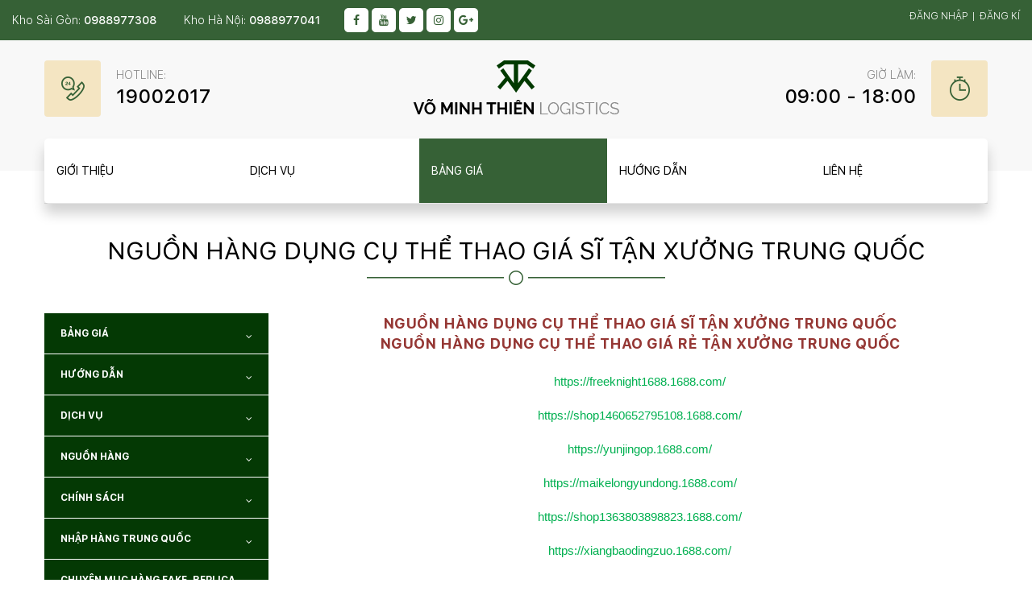

--- FILE ---
content_type: text/html; charset=utf-8
request_url: http://old.vominhthien.com/chuyen-muc/bang-gia/nguon-hang-dung-cu-the-thao-gia-si-tan-xuong-trung-quoc
body_size: 165321
content:


<!DOCTYPE html>

<html lang="en">
<head><meta charset="utf-8" /><meta name="viewport" content="width=device-width, initial-scale=1, minimum-scale=1, maximum-scale=1, user-scalable=yes" /><meta name="format-detection" content="telephone=no" /><meta name="description" /><meta name="keywords" /><link rel="canonical" href="http://old.vominhthien.com/chuyen-muc/bang-gia/nguon-hang-dung-cu-the-thao-gia-si-tan-xuong-trung-quoc" /><title>
	Nguồn hàng dụng cụ thể thao giá sĩ tận xưởng Trung Quốc
</title><link rel="stylesheet" href="/App_Themes/vominhthien/css/style.css" media="all" /><link rel="stylesheet" href="/App_Themes/vominhthien/css/style-new-version.css" media="all" /><link rel="stylesheet" href="/App_Themes/vominhthien/css/responsive.css" media="all" /><link href="/App_Themes/NewUI/js/select2/select2.css" rel="stylesheet" /><link href="/App_Themes/NewUI/js/sweet/sweet-alert.css" rel="stylesheet" type="text/css" />
    <script src="/App_Themes/vominhthien/js/jquery-1.9.1.min.js"></script>
    <script src="/scripts/jquery.signalR-2.2.3.min.js"></script>
    <script src="/signalr/hubs"></script>
	
	<!-- Global site tag (gtag.js) - Google Analytics -->
<script async src="https://www.googletagmanager.com/gtag/js?id=UA-172720245-1"></script>
<script>
  window.dataLayer = window.dataLayer || [];
  function gtag(){dataLayer.push(arguments);}
  gtag('js', new Date());

  gtag('config', 'UA-172720245-1');
</script>
	
    
    
    <style>
        /*p {
            text-align: initial;
        }*/

        .intro-page table {
            width: 100% !important;
        }
    </style>
    <link href="/App_Themes/vominhthien/css/style-custom.css" rel="stylesheet" />
<meta name="description" /><meta name="keyword" /></head>
<body>
<!--Start of Tawk.to Script-->
<script type="text/javascript">
var Tawk_API=Tawk_API||{}, Tawk_LoadStart=new Date();
(function(){
var s1=document.createElement("script"),s0=document.getElementsByTagName("script")[0];
s1.async=true;
s1.src='https://embed.tawk.to/610cf4a4649e0a0a5ccfd2f3/1fcd9n8uk';
s1.charset='UTF-8';
s1.setAttribute('crossorigin','*');
s0.parentNode.insertBefore(s1,s0);
})();
</script>
<!--End of Tawk.to Script-->
    <div id="fb-root"></div>
    <script>(function (d, s, id) {
            var js, fjs = d.getElementsByTagName(s)[0];
            if (d.getElementById(id)) return;
            js = d.createElement(s); js.id = id;
            js.src = "//connect.facebook.net/vi_VN/sdk.js#xfbml=1&version=v2.5";
            fjs.parentNode.insertBefore(js, fjs);
        }(document, 'script', 'facebook-jssdk'));</script>
    <style>
        .call-fixed {
            position: fixed;
            width: 80px;
            right: 0px;
            top: 33%;
            z-index: 100;
            padding: 1px;
        }

            .call-fixed a {
                float: left;
                width: 100%;
                clear: both;
                margin-bottom: 5px;
            }

        .ms-custom {
            background: #366136;
            color: #fff;
            padding: 5px;
            border-radius: 5px;
            margin-bottom: 0;
            padding-bottom: 0px;
        }

        #cfacebook {
            position: fixed;
            bottom: 0px;
            right: 20px;
            z-index: 999999999999999;
            width: 250px;
            height: auto;
            box-shadow: 6px 6px 6px 10px rgba(0,0,0,0.2);
            border-top-left-radius: 5px;
            border-top-right-radius: 5px;
            overflow: hidden;
        }

            #cfacebook .fchat {
                float: left;
                width: 100%;
                height: 270px;
                overflow: hidden;
                display: none;
                background-color: #fff;
            }

                #cfacebook .fchat .fb-page {
                    margin-top: -130px;
                    float: left;
                }

            #cfacebook a.chat_fb {
                float: left;
                padding: 0 25px;
                width: 250px;
                color: #fff;
                text-decoration: none;
                height: 40px;
                line-height: 40px;
                text-shadow: 0 1px 0 rgba(0,0,0,0.1);
                background-image: url([data-uri]…8/UxBxQDQuFwlpqgBZBq6+P+unVY1GnDgwqbD2zGz5e1lBdwvGGPE6OgAAAABJRU5ErkJggg==);
                background-repeat: repeat-x;
                background-size: auto;
                background-position: 0 0;
                background-color: #3a5795;
                border: 0;
                border-bottom: 1px solid #133783;
                z-index: 9999999;
                margin-right: 12px;
                font-size: 18px;
            }

                #cfacebook a.chat_fb:hover {
                    color: yellow;
                    text-decoration: none;
                }

        .zalo-icon {
            width: auto !important;
            height: auto !important;
        }

        .cskh {
            z-index: 999;
            position: fixed;
            right: 3px;
            top: 165px;
            width: 60px;
            height: 60px;
            border-radius: 50%;
            line-height: 20px;
            font-size: 24px;
            font-weight: bold;
            padding: 6px;
            text-align: center;
            /* background-color: #cfd4dd; */
            /* border: rgba(54,97,54,0.5) 5px solid; */
        }

        .hide {
            display: none;
        }

        @media screen and (max-width: 767px) {
            .call-fixed {
                top: 37%;
            }
        }

          @media screen and (max-width: 400px) {
            .call-fixed {
                top: 40%;
            }
        }
    </style>
    <script>
        jQuery(document).ready(function () {
            jQuery(".chat_fb").click(function () {
                jQuery('.fchat').toggle('slow');
            });
        });

        function CSKH() {
            $(".call-fixed").toggle('hide');
        }

        //(".cskh").click(function () {
        //    if ((".call-fixed").hasClass('hide')) {
        //        (".call-fixed").removeClass('hide');
        //    }
        //    else {
        //        (".call-fixed").addClass('hide');
        //    }
        //})
    </script>
    
    <div class="call-fixed hide">

        <a class="ms-custom" style="text-align: center" href="/cskh" target="_blank">
            
             Vận chuyển
        </a>
        <a class="ms-custom" style="text-align: center" href="/tth" target="_blank" title="Thanh toán hộ">
            
            Thanh toán hộ
        </a>
        <a class="ms-custom" style="text-align: center" href="/khosg" target="_blank" title="Kho Sài Gòn">
            
            Kho Sài Gòn
        </a>
        <a class="ms-custom" style="text-align: center" href="/khohn" target="_blank" title="Kho Hà Nội">
            
            Kho Hà Nội
        </a>
        <a class="ms-custom" style="text-align: center" href="/dhh" target="_blank" title="Đặt hàng">
            
            Đặt hàng
        </a>
        <a class="ms-custom" style="text-align: center" href="/newmember" target="_blank" title="Hỗ trợ khách hàng mới">
            
           Hổ trợ KH mới
        </a>

    </div>
    <form method="post" action="./nguon-hang-dung-cu-the-thao-gia-si-tan-xuong-trung-quoc" id="form1">
<div class="aspNetHidden">
<input type="hidden" name="__VIEWSTATE" id="__VIEWSTATE" value="htJSjfqFBBJppL2UcIwFsJ8YSSu56qxSpaeT34IVAfIpBi0cm5ts8r3jRxCUbjp0F1cd069EYz4AHvlsK9sT8qtUw2NX/uqpDM3ahow8OK4xAG8/uk3acGNLLSlh5kgqGQAmNen8oaNYehrQtR8gdqLBrzXK4LIAlvI0bLUTIP5WqYbpRr5jlf/APUSBV6NRLVV5rL2IXFMO0BcdH8FllcVkxfmsN76mc6bgbXwydY7ZZLZfoHw0GKuFk9WbqruOKAH10hI+NlSz7jygpK/q54KccxMRPDHhrASm0zDqMtunqYpXbxcBkIbccYVqFZwk1LeMAAeoMgUEjs+0o8UCNGZKgztdxTURLlBJHvro0I3DvY/dEzA1Gu5TZgwFICPyUseuUctLJE0ipgiRS5AIZbiskd0au9uAj4F+Cv4vN1HAiCLydkspRttHZkvunrg47vBQwXrLQxB20WSalR7e1IQpWshuZsJa119ZXl6Phm23CRs/UeLS6AQ2Ap6YbsFSFU5xs/j7NeHFtRj71btkaaYdk2Qav0AiT1CuXDf1ozmiC1+4zGSaKxbvwpPDZfZRvWNEiae7ise+WARTZ+brAZkGb/JjA1CbzIt4b/psBtkBgEkKzZaDlrmwnrKlM3GM2QLuBsGOR7YdtOQy/[base64]/90AEhXh8m+qSUYHdtvP8MgO/Hmo+NlHS1w+lFwn9SHz80+g0htTCbvuGDNOyjxGQUaYuVyLE2TLorLf4025Zjj76onBNZlicjxpCm52A4t/aYG60usJGsoQWqKFVr1rknK4doyaPc+6DmJRe7eCdieK75jh34BPrqB5rEXTvzAaz8dckWkdnNoZ3j6aIgRlE2wD9qQzfIl4Ul1dROxMPVTKVG/x9y2g6Y9SC7X3IKTFSV0Xc79tcFBLuDBRBHaRatGeHZ2voi+HmbKhRC9t6Ni3EvOrmSHOiosJ7qAPnQSPKiRp9FBMUpm4Ux35jSFtWI5WMKQ2Nt0p+c8Sb0mmDpx0KbahZtUcX4YyIMgeS0eQdA0VEt6+R7M4pmPI0/T5s+go7phov35O34IsI0SFMYnfUX75dEBgJJGDsE7EPgx9NOy1PCHIiGuuwv5LtHQs5gZqTvvclzPYtO9JSGQX96xG6OotMF+rMUcsAtie8LAIDLWHLkNLd46YUkt4KR6okdAMoSa+lAfrBLlmnYUGpJQEOqK6uFHMszPdMe5P3ch/MaEQM2UvT1P/FIS7pyAZ1j78CXD2lgO9d0Yoo11ZKLUQQSMO6T0NLLYL8YgPX9NAv8xWaJlgAlJGsAp6QFVbeDbxOw5eEiV6PDpW+F/pyW/T2HmfizjzJtva+gppXQf8nEa8qezC+UDp1XKlb4CSgi6zlp+pkxu5Mbyon5qYI+ay4iGAtkJFxyLd9ApBIET2xBiAikzDSydq54O2RvqrwPP5OIFk0JLjLb+X1NagmxstujXmLE9G0SF45JJLrxMUIXub4QMlPFOXsA7RoeT71UuDKYZr3YUZoCqQsgGm7VsMqoUkm/zT0hpPG7Zgk4FWm/yRhyrN9HSfltFEiqeDuYzkMNagiDawGyh/[base64]/69d+TMbWpqaCUQCDR5tQOsymQMWyMX7/wnAHlVHnbN+iBl70WBLxoV1SKjKDJpNRl2cRjM5d0Lz6SdY9cukJzfmim9SZS3ewkRCCgqyMxbgkD4OibTZn64SymQg3EGH1uSU16nVLmc2I2FvXB2jpM2quebJRzXX6u+9VnHLKMbWwabl88jzWtxJLp2SsfNJXFmPgj/17tc1XhZhAkkh0of15yG2mq2nZYIhC/RI/le/YDFlZP0cDb2OlEUmJGjNbxgttz6eThKAsiIQaV0WCOdmveobMtdCCsNCBtxThUl4iLVQkVZWOeWLRAOOK7Mf10eyAga8nMjtYZj4k+nFN3/6mAdhJCRZW2F35Xck0nYFO954KF6SYnnQsJE0A0XsFmIqv9NmsRTwxR2inWgw89EPCUZrNi1EuqwcUZvu1guIvQTVKfP21sHhG8ho7S8pQTS5ru+rNVX8p7ZbG50HkvoM9nD5dD2gObJ/IUnqplStMGx/oL498QRy8stkGNBTi3wgrqTiwlhfYr90zqzfvcczHGPqTCIq/mCF/dB/yBPpwP0OEgPDUEGSl/z9QrP/xt31uFaQ4RjOnOsLHRT/ZnDZIvJvIRI1/923bdrg1B9pzvS/P2XTS8KpgWhQDjmJiFshl/b8nhH/So4w04PuW+vw0KIs6kE+Jm0E1VZUzAQke8YQIIEgIjCFZGq15Uh29J9IH7xkbfkwuCgM6DrxANJoQ+7XsjPudgwBLcCeePyUMlLkMq8TnuIOlUhsgQ413dusEMB8C9/qLCZMjgz+kzVOKviAPaXl6BtH0C0+MP1N/arLgkbIGFN5sJt8hNwNFYIzmOUTcr5xgBTvKfvnWQE8JiJ+5P/R1ukBzkkqtD42AQDKoeFRrtgqWrELJOFrpReZi06EeK9VdhzYT751O3MchPDbVKtUQIiXovq8pZCrMRLZC6+wHIKIg5/hFlzV6j8Zdbhyfo8xZz3n2gv8/hcjl3XRCR6r8smxkfD/[base64]/AeLMyxo3AMOUWL8Ib+luBqQ45/X8ufR//c2nV9UeorW3sXnlQvOlVE5li4nQCmEPBy1U5dNCmd52bCnGP9vlWOMG3eCa8JgEsU3Qoq1llsKp6r9/I6OhhTaNLgUSnCIS4xout8X8gKWW5Gq0kitSJcgOXRkytwpmPYCtcwTuXoWSyvvdJUchiwnI+QqPkjJ4FK4TdAVMup5wsM6r9OR4NCawaNjCREj8e8lcqpUh25dn6u1toTc79VesjIzpFeZXyNfrwK1rsN/Mn5jME2wC4mOLeJxoOg0Kf1622EAb5gGIkAtdZEqv37wK2V32utbdlPdxBnPKjRxF7RfjSjBVGzBm25yk/5XAYhG6OZysueJ8i6W/GVzj3gEUksAlyJ9HGp36R5lHEg3cayb6zi0WCZDsPkU5Wm06Bg++Em6jm9599W/+ChHe3czpbX33x8N/TwdNN1QwSXszmo95GcjAJbESmZiCAQfXdqDtweoDLEnumx1zxgHZ7QVmlOePMH/GpFxkUEYNO6bVeoXny+yEypJE9RLEjlYHLG4iStuoqyBvGBwrmEJS+odC22vR9aVrjnsZfrctgaiXzxCC3UpMj0olxoosFq/mHmFZpio49PdDwoOZgVHaPDYBhHRdR2809CkYMFxQLi0QRIU8+YPhNgV15xqN/OdS2kCBlmDorhTCNrGVJ5zeQ2oozTjtCq2KLBl5KkVTPk/L9n6/vVmSWTs0FaNr9v1OMB3spaTu038oufi5rSbw4LU8lGGjq6+vGV/wBZ9eHrdI2ARIKwWjijXxAKBHuDm/EG6QX3kOsEdP37tgP06Z6v8hys/DQIvIS48MlqDWX4xRftJPPXxtZWrzSKUJpaAmhGg0uS50bnBkmoMwe05QdxEavr548k7b3qrUl1SCuhjByj3Gv/GcygIMbk8iHSyibWQR3H4eg9WLF7Y7pTqqOhQo3hrWONoLubOGNJWK9q8Ncfhi2Xifrvsk+dt9uxmB1HEn/U9yVCl5EIR6hTGUp11LRPveOJo2cNDSX0zHUKOZQGoiFUUcCPBKcn1mbXz/pXTRwQy+syQrDUeD4y4OVFuNCYEELi02340L0sRDnKL6BMJRuYr1RLdqT3DlqGuvHtYJKzQs5amAMxKp5bk5GsXvR8JDoaINzGFOpnAfWe9hSzeF+KPLw0pWfjwJ5ey4bDa/yFxnxzRSmrY4xwJ5p/z6iG/j5KPAcL8hZFLjSx+hmO3tHtKHXigpCttmaudyWkD87feoaDG8TxUHaOPQiskwb2Yr15KP0ag55WXh1OxYetk43QuuI6rjhy/tJkycYkrZnPcKlRBcyaYDScdFPhTVLZI8GFYe2VAl1J9tsHf6ZdoxM41snfzINyyj2XCBc/2LFmknUAM+Q6nBbDebtTL2uuh4KV4aW2OywUZ0fwM0ds5jjHldzPCPymvNBF+Ygmx+RJZD69UOqJdbvBDZqysm2lAVCEq5PscP0Wi3xULB+uFFTRtFqG3glLipgI0Y6zxHgDiD+kBjCKN6rAE/pgq3wf0Kid2Par7EekXEwHPpfmPgumPSJJfts4vqgvgtL/9u2pe2k0s3CZkPKl8vWoXVPo4bQd6jia4leTk2aytuiX381GkWmMJNPusRjBqYTiB5D/[base64]/e8OyGTo8WEFtbcuIBc/rr4gbDOv4CXKTzoSh1dnCzUzaT7uXqn4i+6Kqilrd5uhW+CsAtQiEuuk9zXOQ2AriIh5sHr2GCzxoHRaYU/VthbxIZituu5vuPjmuLtcAf+1H/c9vrXqC/sSU2VOPcGyAW3ovQqjj4M/2G6F4if2kvBkXkVvBf/AsMOeCww4GNKp4NEuYnpeZOkIZwnMrQU7Nm/EzuRimsFZypqmLdkIgPbjrWAgblhLlLdwxzOP6cOHrlc5byOoC8b1I7zgDPAIwmoH0cd6YvaPnC+mMEjksFuuW84kQQ7iIf0rqjkZA27cZWmMimb1eL7En+VEjaIcJ6+1T0jxnhuoF/NCU2YwIhRBjWRmpWkyGZvp1EWRf13xyxbyJNlPY0lA7jmtsC3Rr7nbpiC4DjaA0Jq6pgNko2Rv8n4tz49n1EjTThMxMB2dGip4O/EIBxKmDHrAZjGdBaMrhUD05d3AOh9yu3zvuZXjt4VXOJR06vxinZLb6Zstc3KrNXLAVbdN9PsW1/Apcl1wz/FLp/eGF9PG0XhU5FpkNYjusLsBbAMBr4FKl3JOXWaM/b1b9pVzsKdVL1CUcM1OO6FjQxUAu9RWmefdlGDungJY4ETRSDSrpF+FoCAqr3zwHnQccG3PQ++Ph0y46Zzj6/cuCVSi1h+9iYyc83sDgx6r5jE85DM1I96FjNtBFo3rDK+1N26IiNWD+maKDQJpb6/zFQO83wnUUtWH1A/r816ZFCIKIAAA+0APaBlzIZdKFK/yzFXu2WabGVXBsqpBxyl9fGYYPn1qCe7sXWuwuDRgrkBG2il14ghGc904/ZBJTFjNtZDLDc4ywyUZnxg2ZGxjqq8hJdaTNbYBsG53DKb7Lpbv0G/6ZtaqYZr9UBu7Z0RazQlt2u2pXfuQWCBROmMozX3YjHBO8nLkSCkICcb8ZMCgk68RqPRDoE0GgQOC8fswlT0lPotGhNtPb2L8Vc3/Sl6fm9fq7vNOv7sO+xU1JH5gypH8KwB0lh0UnalhXcOVFq1+VU62b9VtJEKGOumHjuazJicgvGWJLWaERsKldtRztl/jLgi1krYo9t1F5+jTeJIa9M3lVYr+lfufBLWSt0CebTD1+h6UQuQowS69Zy4EyU+o6n2809SkXJYcSk9ZIMYTRtSTweStkzcTuqqN5bkGWmbK7sCOVPS3jajui+hNjp73RFhcds5xdwc3w+csMjFSAPx0sP3B1dGh9/Zf/0SeFv4WYX/0JtWTGEjX6FEW6KC0AWxo1ohGxS0vRJ16xooQ3oSdsXNvRmB9k7lb1ebt5SNJZ01VszFtgshCSYypTL2UzugOrSvh5ZL5w8Z/x1WNQopWdTielvlcBrAcANeR3ZIxWW1i9DHZrdHhfJxdN2s5MRLt+MtdftDn9q24KzAhVDzQOBJjhR0GDRPMy6ixxvL+80yO+8nNQ1K/ugDNQfTSFb6GeTG+XRudgueJBl5z7Qarf3Yb/h4V3x0GCIgR6Xck9KiZ+JNF9K3L6A+LXZF/jYc0+DVdMn6k1lsqAAQURgkqjKOAc8UI3wrhBHhnLZ5Ut3paSFKjcpvzZ9RBcylxFyo/RsGVMS/7DnqhD6276fXi5deJTaCHcBG9hIP12mvzkdzAg2aSyAz/uGa80V90Iu1vtOhAhQphzSYmYNuz8o3tkHuwSh4kdOHuqI/Ah2wbJq3zeeUj/xwww5Ct7Ji1NMYwBylTxtgGU/DYjGtwomaCfc8YAH85gjmOhf+x/Pim4+mAXLYDwuIYr/[base64]/86aI17sckgluzOKn4CZyCg9CiTf6jz7T5Ld+ggaW8nL9rXT05p16WIunURX3/uWdGr/RJTHmRQYO2JX6YaYlY8RLQHNxnRTsbxCdYKYovrXmOcfo+CQSOfU11gHEZlDB/GRyuxqqEuHUedu4N26M813ttLrdw3t40gxzZ7RIq+8gHLhgkX3lo3FTM/e4i3QWSJqn0SkSAmx8rqbuAjwWm65lvgYRrn8Fc8pMdK45aglPDEB7fDctU13c2PZewv7HtXQf4HjfZ6kAFPXn7B2meeMGawqZfJ54UyP48ZqqYh2IaaRJb+jQGTFCC5oPd648mRqomrmF/sqUCMWTaD9m/jkPwSl4heMOWCv3BOTaih3y67hvfIhsxFi9waSHflqf0KIVbmi3cyKvxxQYj5Pl60bHde9+9uFzk0D/8ejar1bpe2v9ab4eCpAF6QQ5fElWvF9bIAwtNg/sIeGIaasPXiBscqd/2AQaIUlM1uUkY3pIJYYgiBTOe/f5PdDlDbvo8bIHqZAgncxFFbU0qLLz0dPtZAwPxhWMnxGUgicQd15SvVn+xdziXe3i1UmETZ3qCe5VgpPHQwhHstqi4U6mE2E9LoPImd2ETovsqUweTzCtZwyN9zUMChoko9rTpaB/9iAPdLkmFsHvUkmctJVtkuMjKdSyo2xLqvU+lbJhPcLD2OwU3mmuWR0okn9V1y/zRZz1IKMHYmMYU/T3iGQ2lAVOC/AlMTLk3j9MN3ZiE0sRnK6dqRBtzT9OmAGYQ6XoqZU0o0P8HMpA4QAHR3GY7aPW5lOGgoWJtoJHdNL1MtQbRfE+b/opCYHq+yT71gu+lll51EmuV0G61oGyRHJ8XBQ2Fw1WJhNUIbH3URDCdTik9DGdVSjC+qh7bW1YuAS00uvNiKFCJ8ABQBznejPUAmhIT9cZuIGki15magmECwW0ViyKJ2uoog+nVgcqVeFz9E6nu7kEm0T85p0/3AsMdXD0FTRI+Id6sKdtCfQ7Wpb6T7+wZNSs5SPnNh3aMY4cVuOl5GE6Oogu08uZeuGHmKtfJ6HLFwLgR6t+23+6Is/HvdyX9wKpS/DGghA9Lj5uxgUrnCIFHDrZO3MrmCptphr+3/6fUqZN2SgQxZvhnNcQPXKD58ndLvu8BXRvBF5vn2Y4a8hCkigik9NvcXFHbd8mPWFQorRsm/1ijtFhW9swuL0pBdE3GFo3ahoNUb+SxpEeXLbOx5FtlOT9Xa0S90OtygDTmzH9Wp+Aq9MBSx6gKpDpTPDT2dQITpQnLNjglu1YRX2kVdT7ODYPZTDa07uJR/VC7eqbBHcRuEoN4ZQnk+cEayZ02+QRUJhRoTqwtBjFZsFysCVzTlRRgaB6DJwjvNNN41He+MdycdEaX69CmiVcaXr9LKnZYHx8eTpFYsWmmnCHbyL42GyexsQrZKGSADoQGGhohW9pOlZ/YNuHl7GLghFUpEB3rheBfw6QOlSXKVo3hWICzJwHy7qk8VHF5KvVmbWOit4erE8+2uBMwZt5VrroRY86zOtuO78o/+bF6yyqYLLk/7mpALjiSoyWouscAd9ko5hGr1G6JSUJ4qqI8QbgYDsGMlHhVGG81d0O8GJHOkznXkZfHi6tBXxVSTa/6ogJFAU8KWlY21g22X6je3W2VBaZdDhPMVGsSLd5aNK6EFvE0CBH8ButNRBMJVWd07zn6Nsy4YVOue2U8l1MLpUMeOAD6VGO1mxb9IPy00tKrBfg1sYiMGa4nPZIp/j8NOxD4w9gHYsTbOxYaqzxgLrBGSktj6tNX1FuHjiMcMlqsQUeSCbN87BoEPuFOM2VyC4GsKKo7Y84+GA6g4FIBSJuXfBgGRvdOPSrIvLzOgmCqKiUer94UcJWwavNiQVeHaVt5RF6A5Ox4N6Eawhb9ZQFO8AECPRem7P8e5GWx1/yOdRzgYspjr1ajh8EOzVW5Yeh/wPj9lN0E62LapbV/NE5ll7qo2Jt/JZF+LC+Tl1y4WPgqLyKAlA3bMJI8R7P9zrfXqRZYrZhPbYrRXtDQoYO4fKI/OS99YVLpeaIA6kN+Ww2g9hchKfPy2hxInKPyuXJqjNyb19t1whUZfhD9mT4DokhVpIZ//f3K7SAsRBF3ewCdtIm+9c2YVcNraX5Tvhq1OKiooph8xC2hX1OlWxUDW984PZvHsXSNODRoh5S5TANUjtzTxH/GPuwPNot7iH/xLIEV6geM+/q7G0Ee7JVNfyRjfHcQ7p12DwMrEQj9RpcUwlaKQEaFBVclPed/KfxXDFl87gAyILeMYpVBPR4HiGoIFlxJT23TLCNcSNDIfe4dp9ztyZ9fU0qtXlLkEV8+EVvbcXrnoTGze5WWnzmH7s5cLU0rZuSy2sKjMhuQPz/87Jyemq0yojk0wVDNjKrHFjb0mknjBm8b25wulZwGWEsQGjYMiZYV/6kgTi6Yifx14AFyYX3SYUTBKK9hwmL5Z0BnilYdQUEoG4TBm/Q7V3ERF6mtdFGlhUXuhYZOE6X1J6lhTEMnEXyTOvT2JHGPfZTOsdnruC2FVcWTTF5Ly0Q1HKKuRiTol902IOfNm7pPalY+qX4w9L+9mzSiHcF75Y/3YTGrNJFfJWpUnx46S1Zor61oC/YYmZ5x2xiVC5RckVxgvvpAMRxwE8V9X2DI7nsA+lIBrok0p6Tf+OxPbaKBuAyWoF9rJxBsDa7lJUUzh6Ho974MgGBXs1Z4ROUIdwx4ArIG5r8buteGbFc/W0kTCDrzfBTvMx2L5HOXwI0JwbWErsy5Vg0Um/YkieAJhroiH0l0MKh7bzFqsVJVL6QlB2Fys8fCJDHBll8uqstP4W6k99DpILvvgmiIa/2S8BrwUmZJj1KLM2SQp5L325JHgwTNNePTkHGCbEC2uQ1o/yjBcyStQ9QlFfHY336tLEW8WfCgCaCk6yBqQEUdxlP0POJBATZesb5lUZxmZWJqN63/5bUe4UqP8J26Ke7lqdnivBgDk3W1NqzR3HCM3fsCaRHND6XRXOt7vi86jdpY9Le67hib3KVWceUzGFOwM54WtMypEYzdZUo2HKsEELlN2BcQr8SsUP3LlsUDaUvjXR4He/4d5rAkF9zRw1KNDbvzzs0WzoD85NcnUp4CYYk22kSfMAQON/OK2wh68pFXzpDaS0XQcn1mMledswsdVRzUclAPS8hYCMKIWqwQytNhnn9OvflE3oCvL06nQsUDfE/Wv0hk4zB3U1wXnhrH3M4PYuUBh/iotdHbg9DRNW3RoKJXHyKy7z9GY0bfwCvxLg4tLEA1CJfJnXKRbpc4/koAl1HYuM/VS0m9grOjrs6B9/kzdkf1UJMQxodvBCUnOsSby0Bgtn8GO0qztlQ88AnhgsGzmf1ejrZbBkQOU6Ty3Uiw574r0qe784w5g6TiCOz/nn4J9Aio27fIr3fMEYSG1y8J3ETrFNVumHIF/kAC10fpYEOmWUsw03V/PWkHjxmfqCCrHqJ4pSKnr4PfwZRm3krTCQG7vCCcTACW5jWHtdJmin70Rlk9PH9owFCvhbUCcf8pvcjx3joJ2DIJX+DSShWU7JXC9mxdxpqMGLAuJzRLvSk+MuGxPYnogcMH3hovNNmRqwdtkpHd7R/pOjb6ZnmXZK60D09/6732omFg9oPNlyX831ZDYP5yQmJjeUdYBNScBW/YPijdnGrmGn+/mBRDwG0B1nXnxb5IwH3FmzjX9AwToNptVscGSfY0NMs/yekhnoWHFLdSOI94K3CM0cjXywWfVD+KjPp8WnllmN3ngzqTCswnbY/uMOAiKlJa3iLVN/PxqoNjGp6DPF+L/kjGwcR9Wx+YaQMTIt95PgN/[base64]/aNzpgy+uVTsSCXzzPVo/oAz8+n73hPIJFBXfmRcQbbhQKzvIELSSnt57kz5EdWk5njmIdII+ojOzB9a10XmpKhBUg4QreAfodxpvy8d8wkq8EsVFXqyRt7UWYo3t1KuTtQz+oEWo7uoRXILAiXpiN6WBC7NFVpQWAbxSPxL/Hy2gFmUej9kVaxyX7qLHYyy1JNvxfvdzI48OVBwJlM33cmYNYGogiuipLaV/mvzTyqNe6128Foai/KtrKWb9sxxSGR0DcfDiQH558t/8N3X6eOJvNkK/c/yIf3g1V2MK6zro+CvlQA1ADy4ZrnzoZ7Q8m2wFRUon2e4b/8CMPg1Hm7PwGp97JNet6tfOfGq+kRWEMG/ayAZYVDcobLS7InZirg/[base64]/47XtRQlo7AZDcu5W8ewRIyuY9ay5yI9Z3xbct/jAZ4vSF1JqTj7HjGtHJK7ZJSx5t9u+qATGP8BpeSDNBhgkvsdYHnneRkT2Tw69O6mCXA48wJAsswP5w0OK47lm8pFGLHxD2hUmAvv8vLP2f1U/9BUzMIwMQivlvYWcgVbNXxRbRG6VQ8OxfC6jnhIdK+cPmwFhRxZMRZ6n0SrMH5w3Q2fVf0Pexn10+tQJrf6uJTK8OuqMeURn7MIgtqPmklEo4iaVliDx4XQWDHvd5QUTOGoxXRQrB2jm67qYo+eKNuU/XNLWcRhTYIIehwk5kmTftgu7IRCrDR0PDdJz8ZYCN3ExxwE0dinaj8jjjRtyTBLi7lQCEa0+lWe6/r+e7vXUYU+PCqcWFC7l9rUcKBkmA00rojF+0zggjTYCK9ihC/QT4tKwZ9RqdszV4RvSb5aFzC8+ARSi/ljRDlTtkhXTlqjwVq4nGquOD+RnqRKR5YhYqYW+QQSGzYdZfpzMVbxbWfwK3NXS+nSHLtendnxSyCms3JZmfcp87krvCQzSuz15DqzC31+WI+gAQdwciy+vVi7ztdYfevVCjUPuKQPIIOtZ5Yc+UL4kesdmjTmxPX8fvgBej9BudYiqjrYdQKk/[base64]/qpBDWRHyWGZ6XYwrIS71dxUnNM7E675SEZA1QT7NRCefjenVCHDUa+fVJKMrH6HFRnc/jKgLEvNJ4aLrhzq0isi1wC5pnEQpQM6vT37p0ERINUodprI+cgCXlbnRFAyay2oxAdyn0wrdmvkyZPMX3SYLY+YukyCZVVEi0UTsLnTC/[base64]/SEYKUTer/[base64]/albNJ+0wj0Q3S09PKI0Z4pSqRzCb5lZ+T/9ESLlU3CTZNA0PXvF11CTmel25KPSt0YO43LJyiUyc6fCWY+ZBu54TvcQZsHiVzenh/CIgEU8DtDS3nrKLZWJJ6SBKR3SlHl5CXnZqTLVHieMxH9LFKEvFyJQvtRuyoavtsamuCo2ZAXUe+W5YoRGny3i9tUneABvd7ul3f1hCMWV56JbPk5eHducOgva2o5v2585XJrbPZMyVbjiQJIcM3KAdYa4zdEHztvIYARwN+Xnq558Rk22AzcWFf2z7v3XAX/[base64]/WiD3+qOUwtOalAqzxi5jTyoUy/[base64]/OH9qq7IC50P81OmgibNdn+ZWTpaf34b4hPE5hrinS/3X8p4ZiftL3uBEU9PulTSCgSnth+hqAQyVw5KP77vP2Wvs4hAhxwMn9UK0IzvSO+ify1NuHrBADc65mnVTn93MDWaKtYcIxtiu6Tf/zXqyAax+a+3oyhBSUnJ8+MweA9MA2rbVCpkyMC1kNmtvdj89350FpUel5NIplC1znDrRYTvm8pDCxuSDVkKV7oVKv4pYX6EoZsDqIba+bTCdVi0CQRQOMmp1Ij7vl7a8TqcfnRJ48WqHovc2opKkkPajpHfX6WVhD8nTsw4bGK9v9GnYfYtx8NBhKsWfnPFlJ/iPv2gKY6XZZy+PF1jKlJQReIF2zDpbY8p1SjFykBvyV2IjaPfMEAfwF17CzouIuZyx2deU6FL0pndWtwYbTeJD7ZPdsUBadApRG+H1cLwrSV9o9FiZexTILYw3d6Bn6jVBSMmFqiqpb53FAWc26Rz7Zhtz41V3p+kFQFTye1RbJVPQJgpPXQx6/0GVSvCmX96e00f2RgQ9IKsZRTLD/meMKEvh2Q25OVhvzj/37CnILMoyzwm18vZE/PmdfdOpACqAGVb6f1RpAR8dQIfUoiQ/t+6Q7z80er8P2J7jlVmwX1Mcov/JaCrVuXQSCJcPJPbpeLu9EzGILf+1KUPtKh1hsOHiJ1VaO9wy0lXo9TENsQo2zVtcuQBMn7lS3n//gspG038I8msIPeBJ4hP5DYEhRBts5hRPjLbJNcxpbNEJmLFZgQbJciZJxeC+u86rJYHSwCERndvz9RCjnQkan2Pqm7REPkDU49BIbBxkmCPJdlMZQLrRuFknhFzKMB9nOaV8H2SNrFkKUd2WreVKeER94WE99gjG1TZgyUASu/2KJCMtk0HcFLQzjaoqIuf1t+WAy4VXfob9gfptwyDLO+qF3fRdbf0Dd3DadLrD6OK7C4q8gtx7rWwgUzmByLt2qg8zX9JEzjbc54UpJLX7GOpIZBTjmILb4xKsFQIe7MhBxD9hShB4JUjZlVV2aaI/BJ2ZKTk9GMiuGuR4BKifXNCN/mqq32ifqbKn4ZX9WA/r6Lwe3Wt1e5d4v934nedqjSA84EnnExMcB/pLjgfZiaclkOxrVdOOZOWzF3JajC+AaHpGUSQ5LBTdvy1YubBsGIZxYZfXL776jOGCFOCRcdwZ9iNrawp1C2JsP87uZ2tNgRLvNSq6NksY+Ov3GMt2IXv3njkiTeR7li+NioJ2o3KqoJOXZpsNb/t81bKn9Ap2Zr3TWZA0780oMUo18X8ikGXfHWFItOdjZbl9eoLSkWlcB/ET2f+e6rJd2iyZXgRgm5hLUDVLyWBAqigNDiO/7Aa2xMEaB+cTSeaBPR+pbQPjRsBSs7fBX5FgvkFsPILl0Fks6dsEMIX3OfX8r4YxTN9TQQ0pix21DZAkJVuiRA9TD7hbHEfLyf9LDwUKOHa1OdPd4pMP0+xehvyB1YQR5DttqRQ8cGYmMKlYHpDoAZqlqrYmaGH1CZFbnnVS8wC+ZvB/Va+94Qojjw/LP0+0ZUYMvCrsc5Yhn6uEs3ZK0FRY80X/foKAUxNK9Jl6RFsPWjNK6PNUvRbXt5UVnRBw4wSQGp5K6mnRF2oOanRwMuJZXdjF4Gp8tkbi75/llhYzEI8rjnefZYI5Q4I2uTwljXKZaixyL/[base64]/L3LcUA9cub26g8t1IC5bZFx+gu8zZTh7Rf6ulQDM+vEG+RCxBeRfufFAahjqIuvzV/YDct23diQDhhbSmk66Vi+F8MpLMxpoguQC146sYP/EwOxCdhZizTmXlqQj2NMlWImP9rsiqzOQKNldGFWSZqsWDKz/[base64]/VPYRVtoev0LPhuj9kw6BwRsJmbHndrn1rCESxzoo5h7Z/TON+cRMqyqjl79XykwtBql11rv6gdMS4vPIEVCPzK6fsted134mhHeonkbj41wlvDRN7iVx/bQ8Xt2YjpoNYIpJ01jIwLd9QkfiliggC3P1DGk7DTPhc6OXUGlaNVBdMFGKTLB9aWL8C6CN5v6lMtaBj2l3u2w1T6AhhS/yq30MX5GGWnBNdV/Ke45of4w1ATUn4ZzYe3j+kd71n4ZSWoz0YYYUONdAmSJWBPY7di6VvoeL/wR3fM+uik8UDEGh5yUtGPooJolrbgQPN3dMF+KvqEIc8nwT+MXjsG7YxVDXZUM4xGevD20VH/D0wCSC2JnOWm4ndipUE/loyOck3d+fZ/SxkhO18EHEV3g7CEOa8/[base64]/oHUSNL5G7uSaHqSMlGW6EpjofEGj7GGW67SrL+fb9B6eXevXYHsl9XhaX5k9WuPqJI8tj7pIiN7yCaqwKKkC6dSwJp6DyQSo2dwD5F+i6eSCfUef4pLKyhGx3KIRTA8Pqg44pvmTWcqx7Dgym6oAZ+bIZAYFPvGxR9xVGrhBVro3iKjbmjW58ytMcpjSjc6DIs7oZ/ZUdF7zfn2YjCemCrcyvUI0tljOchAjR7T5g9z5BUk6kGLNCeIqSYB0N8i9LW9MLAmCRt2WP/QsOxbg21O2BA/ek1JFYnbu6ccZbdWnn6A1r4osVr5vftxFelGLAtDM15+Q13TLpKjcR96JK8KxeJ8shNk8g/3bDKRlh0dQ07H1TQZ2SSKqzUC1FWn5THyoXa0rzbTD2qN61M7D0wK9rG5Fdqbfq8TVfA7+ffnhbpzIxl5JDSbV1el4dhXTt2AdrG9FnIxTouFxWRC+obAg1UIeZ1jhq3GcRVwDczbZHSbjkBEwF+KxImaXGNEdXlM/Xl/3l8yG/CbKb8xMyfFyqy4oVvHgepNSWb4rKypMpfortG7+pUINsQ8jnO4wzaBuY3NbJf58+Uzz4S3Pyg8qQMLUq54eOfaWk/IJiLrhs/IAA0TBPAAYYeddJbcD7RceI8Xnr2k9QKIEr8MfVOAKm/6AQdoCXB85eo/BudBkoGr8tImL/wM1ciZAFDLjMEp5J8BeB6G1uzW4phVGNbRQrkYhm+3mriXeXrBMqDa5RdCUZNBf0/YijQsVGIkbdDnKMQJ35dj1RDC3GMK/UEcOxY9MPpTBNBLjII6Ux4FUtAs1WVZ8aejKv14TliVNkF4FTN6fycSu8zCM9BQnMdOsi8Sgj8+7AX/usHJyda0/kPiDUEEgmq922vot66cI/f2ffbi5qQkJhrwMVDEHFW5pnyzP3lfiElI3tnIbQqpGguUHmFLXR+R3CQp89Y8zLZYu5A7BJxk8hX/1VsCeLckRPE5WJ10WQH5+9ifB/tfVPtrn+wSYNTE7d3Cs2e2KGAnhPExtTYXp/PEdozgIW7Xb2W1eRbYbt9HemxtwihCi4x9HC1eiINXA4/+RryT76tUQSMDVmYSI4BJ0oamTih9YMFPJprXPG0jmygKne8flkHVrzjzr00GWPTuxdQVubhbyICkOlRaGQ6QbR4PMtRcpfvSyqxkLSQCC39OVOyaSG29p5c70PKgvCBG/JTTVg/fyadQlm65GxNRb5wa2St6aT0GARwVh7zarbKJ3Nkf1h1O2T7Q+5JSwB91FybfgxyLGUVdz1iOkxEpO92DHp2R4/Mz8MN5dolUBbQtqeniVP11QZe6XKIZ1q2aoqEnqBhXdRNZaiZ1v2t6j3Q6l8FMRvfiqQ6b7q5iI6pXnNUpZyOuiH7T33m/PJaS5kt+4C2TOcHxQL+X0G8gvIysUEycWWyugdZUccBpiYduwP9m1MtZLzWS3ambZ8PzNLxGtdhSiRv+ehX6OoEVgI8o9N1+nuRXoYYPZtcbamIGZUtHvd+h0Bjb27aJR5r+/tWVzwxnxXCyELePVswu1uRrJbEWhAv9c2WoSz00HrUKrDQeI67l2A7zlp9UU5u7mx23hB0GelmYXDvc8jx3AS+JHVQdqaG+P4kWr38M1fgYTq6DvHUOTzwC30NLvReHAmvDKyArmOzqb0CKDoTJdKIAZ3TG3pZUjdDVBfLsNvSRNoqIC5TI/W8a18JgHseBA8GyEwEjaGATCacGr6WRqQjyQA9ow5pAylXXyIsvxvkKwIpSP74y1PQXcmkcUAV+bnF0Ul7WhcPzvmhikL9wxd08LZoljrQR8LY3nap9Fj/dayXtHa5EbQasvmF3djLU5KGSXLA5Wsx2EXueu/viyZeKBWtthVP5dieuxLt8/TN6+4cdZaIFJLy+R92TblyM7BBCM6Z6KPv/PymSWceBFBdJ5982O//Pswdq5Abj9K4i/tVIyJxQTH8FmwghE724WgkZ/NUU3dNyvXbJ+cC17sMWpbjaempGs7D9BlQGuppJoBRSGQcsnu27v1/1HYrOH5/3vbVpFGjRThHHrQcDNJR0d23uzzqAdl4syng3NNcGX2uh6XQOJ6qREj8ATVp5e9VcG8kQciub31k8cAs53SNeyTpquKg97dsLW1CxguXfJudMMOl80Yc20/oCrbLBBcMkH1bvkbTTvTsPxiJt939qdyKm6JA6APcm75F2l67MfCLicGaG6A0xelt0saQaAbEaFu+Ujl/sVmgMYyhq9ankQPuC+pRIYy1fzxI3IsZ3M/L2TRSP7cg7u6aoFlcIC1I/VuP/6VBVgb1xMlfkxXCOAiIo96o/51ZsssifWwaRyvvt58HNMzb2icMguTSW1uSG3SesNPLzKC4wDHfhWV1pBeLYwBbq+Fg2C8CjfmSuqOtgf+CScOeCiQKj9bf3MSA993xJ0QF8PVRh4l/uUmbA7Wg1AU4kcGlxhUfWunOXQTGx18bHYbdIDk6gRn5FxxnFH5DAIqdld91D0FRnWdYqYnMn8pkpsDzsGCRvrDCCBkpPUUdmAKoNUAj0HFZusYGe8fKecl+eH0cZy20JmrjeKyg61JrsN7o+EdpAtHST0lMQd1uC9cpmmuh5HvoDCW/cIco5479g+D0UXyLrKaRUurGX0rWOZvFA/grOuazAhx1o7DQscKRzN8D8bx6nuxeqKtRP3Ng4Wj+Yd3gI2ipYq086J3noY0LQnOpgOPW4sQTFg4BWfAucD9yifEKLQHDwRSCC+13l7BeAejcW72K7ZR6QW/H3Y8Hc6IABCQzHxdyJlSSLwBlgbPXVHcwENhw8G1vQdgNvQKpnYXpBf7dVbUPMlC1K9X3rIkR8/+B6X2rDXY3nrva+DHckv832ORFonbC6bgkOI2IxYWxHP1R67/dM8+HoE0BLJef/b6gcAmiQXinrFWp1mf9M3p1LOHMRPzUs6sKeVI3x6RuImpva5CQp/xc4oP7oP3lfmunntLeREqlUirhXjh6PFpf8xvtsf89/0jDKROnclTK0or53BNudtGSq2Ty13doTJ20aiXE0Sa1JPHThBdw9I4Nx9ye0nxS3hM94XsGCdo/zKvviosigxEh1eQ5fkAEo2uIYWEdGACQmEz9sytuUiD9jK5whQOfs30aIz3wY3WPrmLJ8YgDMgVoM8FaGAfmFzSkK/Qn4moXvdHOg3YjWw4/uDlcYCcPhCC0cbU+IRK0ortI1yLvuubWJfYReI2i+Mh6ZgSzfPckAdbj7jYDwLSzwN13PFyWGJ//BXSrbOR1Zoj4TEarH515Qs0n5kLPDfARf/C17uw5iiWgiHERpWJqCmvV53aeUC8u+wStIAYpmtBAc9OGl19vG5rDNDLPZZzXvjG2gejoQnoRR/MSj6louneWE+dqXMg8qsMZwfDe2Zfu7FGSnTFiY/wYUshbG1xzdG6Lv9mIxc953SoYLKguwBf1Ro+yK2aX9gqSWCyO0atBy+di5B1hFlTiIx2aYSvDB1LJx0Adw6eZNQpwPkUaxXY5f02Jx45BSVRFMhZMsc0F11s/[base64]/ZlrwPg9cOPY4hZxYnRDb0jI3Cmdjvz/[base64]/8jJMoK1Cf5E7wvV7EmEBOTzlGUfm43sWZDdi6ND/tyGtrADUZODLFSyrFkblQMojdSi8P95K+uQnXKycJNXJsSyX2GOQgg0gTow0vmW3p1kcJBvSnvgNV+lamFcngM9qYFA8kifPcHJXUXqFIH8tFQy2uGyVEkSN/cCTDki1uJaNyDF3NLzOEIQppH4McvU5hgWY/l77Zxc1FOT+5v4KwdrnxK2gvjUEo/PfJjDhL2Q5d+xm/vM2JLFdt/xUsbn4lA9braJx+zSzNbt9px984m6527N8xGLOZF1xxx8WL0UolaOWbJEwEoc0bRMZyXoZ5IDKK+1eKP5cG6fEQpFjNpSDnTpUd61VDhs0XWv0o2RIYv1TQOl0Jwy1FzS/lXo4EFPnTQIVltjpibArMdtg6Vy7laLEyYYfr9Yrl/+M4drN9VteN8jIi2CEifPZBH7rzB515nxEAksB2Yzz+8qlDaWHnqBMRhRyD/X9efDWrKZygJRmprXkiPd28QTd4SK7ZiitMmw2O0A6FyebOALwf/XdZkvs6jtNn9fQ128IXIzYGvilC9ieeguXujD3cb5V8Zl4JZsTCBFPiBElKe2BCd9cqPBAtjaQ7UUT/qbYHzyHF8jE/cEbMu0Heu9R5lwTgPhFglM3XfuMSn3FvmZMBQIaxCwHigj/NuOLWuGWmXTntW1b632vgKkAa38GMeYLwMjFeFVfQt34/M2279srvw3FBPCdGv9VyPWyidgHtfgqkAJ++jGFGV9McKJenpuS+tuybhVcglAmGyxMQZ8yUNgy/AvVt45kqRfwWzHcUQgxsEdu6/1gwvKlrthi8BAMif5tP47pdhkajfUK8J/dLETNLlav4OGsQbSzbgVtJWdLuZeN4edoUfys1AdEnUQSyFvbP4G/NO/mcanDdkFZOSJcX5edIw4HStg18A36/x67qa3ijxykCOZhL7fxWPtJRW6HOQoh3gF1nt+EJBl1eOH/pgmDeiNG5YkShxrMIMxv4yjH74wHIk7PwwAUq9yXQmGUgpCvC7xREr/Y4ho1caCkshIbLQWps48vxX4zabFdkvDTiILPDnKb3WHWKcKHFB24gbpw8FhYYdNqP1jIsq8ZR5DUWPAVCFuitWhpgR2JNkF/WNBxq38A2rIvYgOmsHeVAIKOAH8ZsGs/9H4Sz6CFXNvjhO/rRGvQTRcM0J/[base64]/XXdbHmzdjAEYqCTas7nPiF9y9jeVbQiY+wcnfvAdUMo0PkvGLAyy7n+rOTVFNcuEShTSQ3xQqQVMZ+cMU6MdBgJWOb2yasS4SotSwu8mwEgTZMJB9AN/xytwMGah/u9V296WNP2VoSKxt4qNHAu6bEbGT4EplAFc7ggBw+TbihhDj8D/T6x8npAipfKiJYMjEt2SkRYk1Ddx5MB7IsA66BDMweZNwkt2nxSPoXBDVkD1GkN4jN5VEnux4CuwvOB0Du6GzGkjRC2+A5RRTh8szB4Rq6uKZCFcRh3olAsASEjl/pFnKEe0jZp5Ss9mQigplCfhdTjjcoD93akovkN83lrDd+ly0/OLupi2BsmG2FzWUmkjlGEAqs9JoeuibU/[base64]/o2z3NAA3lPPw27fdZ0kucwAqee6PrQKKeoSPmfzMIQluG2gJywj5cetin7lXciXOhpcuXiGfRujlj7d48gydNh7yKMqiefGKjpVVYTv484AHed1i+JEwJ80ZTfTLvFzCMOo1ppyxKQChVVr2M4tYaiFV1iG6PpIQYP8iMCU1HZxcJqHZTBl/GuaGQdsNebfpGjnldUZzKa/rlSFUsdvW9AT6CHDMxtOjIv2wpXFTCtHfAIVywu+08i/7CPVPMst2k8xrVPNtO0gSulH0iamBAcTuka/XeBnq3t5f042BEZHKDo4KF+CbSIiJ84EBvXiQ92AbY6CA+6De5reyJjMFtiRTGj8+BTtwL6dilajDFt/[base64]/TWiuhOsQ2G49T6T/6AJfImeYjMgUNrcPU2MMYfb3FUsfkdkkHwDo1/1/f+kivz765CH0aW3RrMbCWJEid0Sevsxa4cUNoBHVjP+uU+OO+5gyLR6SOM8c7jVg/nkWOQemkEyMsv9TZQXOTm2fQnNpZL4A/ZthR6aeNz0zEffpnfnNWzojv9BNAikBMKMiUryB5vjyT6EA1exXjn+GpZ/n4Xaj6eUD/S2StE3/[base64]/QZvrcYiIVMazCcSYDGRQaRe2NYtCjloOC8wSeMSJOvQA2CPkD9tLyZJYBtNQRUVDw1sKHxX33v4H8xT8SyR7W92XQhN1gFCfSLBqqM8X4NUFUapw8eS8f6fKRxqzfxnf01GOxMIs7aHIjUMNXXb12GkoRehVed/yxf08fTKLubnsInatH5AigkTWXq0xAROI6JpUfZqaWP2RYmrmGMe711s3W/8mFna5WLKANKA6SZQWt0CSptl/nNiM1e5syZJmyHiOad9R1kvXgUUzt12kc9xKRB6du7j6Qm5joOYjIaNFO9lL1qUujlSMM8SN2xY3fJqHwUhPZrvQRy3f8JtNRxri/suWJZKwQf/pLsR8u+ylVuxObXZfFyQioX7VjOafkt9lHfHj8TJ/h6UM3sDzuVgZ8YpLOqdXP4bZEe11gxlps6InRQUv6ILSpqGI4uW3ZcOLuJW/ZMtpRJh2tyvhmgbvoh6ssLJfEU6Yhvndt6+ePxNcZuPA1X1mcUZRQ5nIwMO0YfcnOI6+58LVSwAjq1pdc3+1tr8H6m2dFn3Oj4ruQRt9IcOG0tltN8kityEezZ6E2/V1QWEQrVGDjLXKsLo0a2u8amERjxkDcC8iNRNBveOsU2LdgPYaH1rQ67KxaJdp0MFM3dKikdZdt4PdvrvZTLz4CZPOYs8iYWriLeUkYjerl3Sl3JxYaDcsfbygc/LOXgGjWvx938YKFn9yDTvF3CyLpFtnHUScvvgCEJ0FDn6ETb5uDudhzcAKLNU0XkM4zYPkj5WEMN2GGgSFnZ6BjjXa+c7S/3VIjjNuUAJC5SnRZjSSX0RiJf2Vy8pBO7gwjZswCurxNXY8SD8DhXXug52vDM28pGsfuFatOCdWOcrn/B6AfOaWq7EWRIHAx6D4ZXtJz3iwU+roYjv8FDnoBGlqYuCUJaiHWAmeTqBYhaCZWvuJ67i1D6GBxuGhcZqFAno+09PrQm3KN8glEGCMeXY7IP/sxsIAedIavKDQ4FHZGlviaiNHLDFKtu1Ug1zrHOKFetL8pqlRLfmIBBmlUpwIBa06EOcQchCJuzFhENZkyFtCtCySXioVdHgrlsDjh4D/Zw1xD/Mh+eoKyqj7a5j1MIPCLDQug5I/6jtTUoDucUYyBov4QJjZeD9e+6o1hTWblSQ1b/UITgLclQPsqvMB8tSfitaSn+ge9AQ3ox70sunquAunI1TDniN3UPaCCkAoZXk7f4WN45mAzxYOd1yYcXYSfF05A7/lYh8RFZSztHF5I9VozkcwJ4k7KNfeHvXbMbVySQn6Q4dcK9vv3ig150Y+49dwPO2pDu7CA3uESEResuoWS3oVqM8cW1UqGqafUw9r71yXkv2hPSKrNINEvQSZz21Lv9xWuAkPBItSm4eNLvjaRdPU/Gc8S1NYKckSp4kjOuBiMVSVOUnj+3PjRIl8V+M3jTDbEhnYSyFlqcS/r+n9hejI2utQnE3lBxvoHTQ/0fA7RXR4NlEEXx1LK1MD5gjQjSvMUk4edaLUMMqIVRMZzRLvQtRK8xCl7ngcUi6kzHiS5V3tly3RZnmeD5rZmKx7HL1kPYCKM9Nofz3TFcJ3tBITrze9ayOT13fv0R9TiXCyTFi6+DzOf82ogeBZ/u77wRRyYIJNgWBGPF68rGUcvM48uelVrhMZN0Lgi+viPaH+60yWMdvIXv5qLQCw/Vwszofe1525W3rF0dBeoq9LHjjhVt+Y9wApwr6M+59dHYY0qpRqYYUafmuuSsDTd/EP25PoWCjbqTTddKsjjqUVpyZBWZ26EzeiEkGhNB6/gIohgU2nobnOjo6uMaQDLSlFigWDmUmlwsq1wax1RtUq0qz43rMtuLzE988ZgbZ+LyFzlrMdT5pRbiRJ8ZtENyVE3olWzJdhZUpm2iPkKi7Zm4lnfvwnep2bZ/UEyeh46fsyLj7M7E3MtOTBjzqc1OPQhaAq/eXkBLii5VPa8uu9jxJWBsrZYv9p3pBwYMQxzHU26bnyvgl0tDMO8D8MGJIL3m+f3/O4OcgAcoVD2BthwwsJ8bKLCrqdVhrKUMJx0bzrmEyuMcZU3mxPKiENqO6tGVttNbAjwntIuq8EsOqdVR5awHm/[base64]/aPuix3Ky5QZ2FclCGQhpYAj6aD3wjet7CBkjqysAQmEFlKkAVm6TFJr4Jll8YP1gsV2GEGfN75ZDhiVpMc3XWlKZWZuSsd4QkO4yCvHVfZ/APggdPSgc6sMADffSWr20H/uNJFSgzsxGxLYYyXl1azuxeZd76f6E8mMjTTPNDef0v/hYd62aOkyHZa/xsLaxnWlsDNFPvPsJV52qI+CdTBJSyBGzh7IqfAWQgu9nOCc8xD/Ubi9rPxvk7xrwI73p4MgmrHoeAYzT3hKyssQi+rSuWqBLEeHhzczjcK7zcDdstsTYsMRtonyxS5E7hqBeBiNtvxVjSdvSZ5D2MrXIGYB5bqQZJmezK/aTBmSQkF8Uur4vb2L0QaJpDtF3U5UCR5NJj72nJwyXebvRJLCvYEbdDosLpdkYpWxDQOV1WOSZvFOusbofPAaSTHH3MhygGfz+6c2zh8zHllg8SKP/J/rLe1iCh2mFZ9DzniqkwCDKHXl2ww2AtQyih+0CzZFc54mUaCF2fWB55b99X036i0hAWELtS6491A25s7HxMrSLzpoQJzuNkQUKrc5PEk/LBe8sdTEM+caM2vH3Eq9WiT8Ktp+WSEBNC4I/Me/7M4WjXcR1FMCttGKjBzoYRumpEdRayJ3xx0BPWTo/VO5W8sjr7SvBlX6Lu6v+eioSn6pzOjS7064NJIRMHWvR0l8YMihMSlqnPzvmgf4GDPTaOajH/ohTITgAIS3rHdVB1biNIPb+6EG6gFoo7mUJ0QnoXhITuRmxlW7hZk6n5vFgy5DPRwDVc2m77H2FaJzarYo0VbsggA/O+yJQHFLK3MPJScorRAI1Hy6SErQXmVoom/Lb4qgaAQAIC2bbeM/2JfjlMDxqy1tpeYO9aks6GZ/3YKNNpBFbuHPOYfqA7Z9Uv5LuNJi+2CMN6dKbXZO4+3RQQf35AQXfMVKTwPBHf/Opj7DsD9URmJPnOIbVuTwoIlkEtLy/QpenAWRHCvHOcOt76UgF1eo+XfHizoK1WxAsqt1i1LolNFWed+rH7hEKPrv2j8KjM7SKhRbhov6lRApGIpJz07VfY2Mgm20yg5xUnbVYSeGAxGj2tc65AQ2Y6EZ1YTiQ+r/LokgAkB0a8/eLEYN/cnovxSUI6BHK+4zSzeJ3DHfh4yx3JvEzMwO7V5fuDUG21HkC6NMRvKeqHc76Bu62K4kj/xOeoWkFLcvDQSydX8FauH6p45QqVueTbLhPovfvLi76cumz//cnGAFatEqRExC0v0NLGgkcRXiA1wmBWlBKcbiLIzF8kaSf+8Z1REay1CGSJi3bNeAn0Fb4pI3U4Seau+ZGqgab0/RBIqJvWYBXqSdNcRolSwERP0mri47gKJ/XX7N1MWhmsFaDRZOiMHD0couArSk+Rt6LyFP0CxOqtIv9F0AMhMEjMNTrcrAFA2W61/7MXXfhkA5adV5NmclT7/4sL0Z31Up0ARWZ901TkhtIavWBhJk1Djma3GOIT8lZ0zBzWsQoZH913SeOTEKsaSWxfmJ8zy4K2lk7A8CaaRt7rZYKS52NIcVYg0+/9rLrHpu0yFczyGjDsrbQCWbw6lfuCpKNrIHtkAcLHwls1WvzIto4tuzra6bieyrTCooBCWpvjvw+erh1P4AF7/vH4FqCKFziWIaazFGC5EDDrmCcboHXmVY9jDPWYBJ1vQsJDYS/1rJy05p/0bCVLjqDSTcKlj2LnsvzlRn51J2pBvvxc5xHdalRwk1L0HuLINWQV1PdgHEXLxGJ72Y0jqdM3vm6maQ9CvUb8/PscLoVPTUkQHT9JGmDWdSddv/tI7U4DL995q4UVVLX+p7Kiu3o+DaRhlGhLHHctJ8LnHOltcFJPJCcDxoNnpOEn137GRSkvTNpWh1XQ0F9zFkSnFOBzspPN3DyH/6yBy65wjnkiTr6eoaYZ6rMMdeTtmPM6UhbDRUnjNRsEHBae1PAnirB8JoNlYVEad38ZHNmLQLxI6Z3ewW7NtM/XEFaqmd7eCRgKc6ju2dseXj5tEqQUncP1HRc0dbhe4UkhOmc6cC+9FSus++UfUvpqgL8XwILHfXMpqI0AiSJIzOpbH98Z+ZaBJer+iqUueFknD1V+WgfAI6wf7WHqcjzOVkvdQtz3E3VxRAuhMnjvav8DkkTxhUB841W4WsG/GFotq+2Ro/4jmJyFPOyZm8DfAJSw7/sX4lPbsHvEcbLmokYXL0qDX4CP1XMjQyCNX9uPeC/ZIAQPQAZf2c5C0bcJ1d6Gq2YVWgSr+QmhDg/LbMXRK4wwta42xnIdZ2erN1VnIoKaNhp4a2gq4XeWGURfq3DZhdw1hUkvQbCQCO/44aGtiMeobS7HrGqiUt3caVelaIqv8E3Gt/og35c78He1YPfZ2+oWUD0i30jkQjGYaLGTmsP4glqGkNbekMOtIFsA4EdcfdXR6Gb5i+knn6gwcXBOR2uyz4OIEy28ClTW0jyYkZ7i25wJCwjjNRncBMKr4R6WT8/[base64]/A1/7BrCJA/JbngJQYHsyVPksgXk6N1FYHV3XS4lw6vx3zVWjD1Rk4+7oQvgJgkMLU0d2LaDThe6h5N1+NfVJ91Di4KUR0JyKXxwXAI2Goiqks9CQ1wBwAjvH86RCe+L+0j3ignsLgocULjLpzBqBX+XyzhIzo5fuUsGINXApBxYJZW+HoowEIPeu/cIQ7v56rIj0vjAX15zuyEXF5elV2njZ9SaNZmbOPhgPGOOlTAfGG1HeQ2HIKmm3V7d25cP0cYkLZiS5i915cYvjQE574ZF/phl7O9oA4ijCs7hoBKHfts6w/2LRpdI/uQtTVWnZhpF9bCOed60cPLMgnWgVsht/5d0KA+XT/[base64]/fSyH8nBVj4EA6x7xWMcbO/cEJOXjtihva2DRcJ9wUZjWTCjQLY7MOzsc4TBASgxYqMC0ENorvQRPusKtz/3o5Eky8gprcOIpSIONDzVpTYv5N3mUsRHmJ7DfAvb4QzRnB3qTcS5v6cjbNZ5DLMVRHDY4EzMnDJ1cCHWERDxr9iz7MBCjjCgsEWV9Jw+o6Gh3IvjAG9sLhosUoujMasRJcoZeGvshewfxINDdbh6MaMp7kDxS8xnKK2TVI+OwytJm/LWxm/vzMoM7soEio69IHd1WttWiz4viZUNpIYhAbRCYcVjy6UP00iQKZY/cE8jvPS/iishOuaPM+/BowlRJiXVxdIe0+BBWSV6LivA27kHYlY/01FeRRSaeqbGGLv2ZSgaM1atB/MBKhKJN1+SzO7KVopgcxMHwTqpMACIsmxGFZjzgN5nD4uPVXywKhrq9kHnz+yK+zMpp1mqbj8h50yyZ7RnHo55j1WFSlOC00es3HlU1so+X/+/Ogutslg/ejneYc48G+KeCSaxKiOuqYVxaA8eYaaCMhXzKcavdDiLmzkAKih6ykWfBbyb5f4E7D1IkX8i5ZhbKCnAetuJErh+fSFn2cvxqb8hgAeS4/lXVVKJ2d7I/5BbaffV/IWR7FcGSqvdmHsfaaz8Q7gSdXseD1akVzH/[base64]/D91wV9Ajpb3s+bVWJ70Kbv2V5OKLxMwetkhz9T2DLbHjs6qif9ij/w4MQT9e7TIEgYt2Ptu716lFH2bH58Jw2bdSxG2VQ8csIZj0oEja27OAzCPxTm8B8dsg2mcx+vV1s+yP9ZGQBOM5eflfIoTSXdrOhKyt9tvaai+RiBBv4xUDNCnQFE2RIKYTHwcVvcMb/666szVYbsKNqibG8lOYGLAq0YL5qcQ7bC1CzMmX01Mz3i75WVllDCnsInE4u1aPoosR/no9cr/4mbYSpV79cxIM6o1Prk6tExXJ5Wxb+EbEEXfTLbZuIdHZo2hfJ9UDXX/4kLWYQ2e6hIQ57Marnz+D3Lfaisx+wib+HwoExKnZpJ3Ma2b8L0knaePZk38QRWp/NKU2quIFqO8rGVgwab2owxAjwE3diNlg5QQ14z3h7UuSw14KVbKobVlvoIAekejojKq90+1GGfNyrFxYb6VZIDZ3RbS/pjRfLKfpFdYz683CS8OPPsI3c7IdKxzhAXTZ9IfYXJOMHPAIn7GweDj8epqUkVvcbRUvF7dRqbvJYYWDbcoZjyF4caGsRk454zVM9v2DMSfo7W6L/lSvHi/RBBDsfFGeMIiTdn7Wc4vMPcu4lCqwhdPGewtiPoYKuqGSeZj2MSVQMFAsKfwmh02LdevB9HopqNzvzqRaaGvSkLtJ9Y2b9K03+zQd2Cj1ZBOLqIfx/rtkzB5bcgwTdnbglrAR7SWTZMVG5lH5XpPRFe7M+54Jcui3bM5UW4eA0/G05WajLTCKrdgjpTHYFS2MJ5rYBK8NZy4l5EuZNELm5y7nhIbfxd8B7l3yxZ3cxSMLEjlYnwdiq2H1ZwT50em2IIkBSztkrEDswgmhBpoUgzs0cJ45wjME7NCQ9L9ZspXJK6eIXcTnQ1wKT6e4+6QSyrQZWWgT8KLh/pgDIbwgVHAyB3Pt+AClpvwNIK0MhGt8OzfNoDKol1RFkvPtTRG4ppeaYe2pAPqktGWYPsDx4w9aBc3HYDVd+2+mo0rZSW/T7zFaBii42KJAl8ScUC0q7Gj9DlsItw6bywPhPQLCdmj2KN92TuhVccQXfTzqtw4V6oPRZ11bDUYMyq8h1XBxMObok3E7IqCiy7vM6sLP/BWb6kUjKWvWMSFSz8Ur92c3C2PGOpuw01cWkLzRCa9aZnJsRPql2ef+4LbmF00sDmR8KIHms6a++VAaeTw65gZLU8Rd1aIh0TGO8tRQTfVAT9888dVnnxvQM87vn4KZMFwvhyoxr4S0TQUADIb0K3QlKzdH2DNGc2eohJyBkn341/ThDmk+zurAt73VIzqx9BpmVUIDaP9/yBF6/L/3PjtJs09p5XnmPPIfnQKWe3Yuvq5Dxam1yade5RlLz0mTrdOSEioXvMkWdVBtphYhX32VTIdflDO8ognX7fnWYQQS/kdNhddWIi5cJYzl9/6QJFhRfcGr5tUHQz4AT4HVDOIMTb2YODJ9eDudVR1Bshet7+drwaNYcDBe/b+ERxk+24yod3N8dDSSatFxIXUKeJGk2InJuAciAdrZ+Q/eqaXpADKMZJZVQqh8PcUMuNfQLTpMRGi85rP06HRQ8xzSUbDlAEyQ3Kq0BWPPELXEZHW6545aiF9/Jk07fRAQzICPKtssiChCIFV1QPcAGHm8bzhNslhw4FnVMVP96yimz0v59yzHPwkMji2s1wfCpk0tqsUpPzvb+G/X+5d4aXprLCSYq7FKFSPSdFaiKuriAgBoZMrzaWKvHtTRgXD+D1XtPg6CM83nON0FIafM8BuEJRf67eO2JAmC+ofUBUQsSdx9XBnwgElv6231G5oG40+neQ5MIhPf3qLD0bSqYbkKntcqQ/QAFC7l2p71DdYJvFByPW1C7d2IMnUeAEweGFZRGTc7ityTqOdtjNCyeKbPVpdNLm2D41B8vvxkzUxGRt5YftmSKbTZMDSyx0Y0Lybk4A+yWSYH46rhFyeblrFxSK2tvOb3AIvVj8JpHuSi2o/Hkf04qgBNstHLSYMj6x1dWN1XGiF6anqnvuD0AuoU8gBA9nPHzluukh19JO8Mixgd3NP6KIm7nEzkA5MEWlKRqm6ifLFABw0biwzgtZ76/D7pWMD5tfNKt2B4rTkmGipCXTtpB0DNbrPxuxJX4re756e9z313sNZdRygLNy9XjLekwHsCt6SCJoQ6v5sDU9i2TI0d1zKBbOt7JeB+fImW7LPUXY5GufsonETHBka4GTjeWQ8LdGKbniCsIksI2Us0OZsAyk51kYTgFz1APBxeZZunZFpQgukVAH7qzy/691CwORwpCWRlly8alUjt+ZZmp7Xkc7Kn7K+mDZ1M46C5IalRvN0g4iuBKblHWZ32LZy3LhcFqs0ZlgP7BxkbGvxXew9WTwNOzSKbDKm2fWF+ZwTOk0yfq6O8GeNbFQRLYAaBIkGzMMo/DOy3nscC2YCeOsk8p1MUm0O22kgd0X6QNDelKUhzl5qTRbrZaGeZLycfewmPd2g3w/LGGFlFpeaQq/9sI3BclTJgVuPIHT/uEUeWZ0h9wBjxkI2tHWqFPvSDk50v2Dbl23nfZLClyadvmXHlzbsJoEtIwkzsjSqdhQn4BSpmjSlgHCFB56vWg+khKwfQ76aD0aCvzQ5ATd+RvLV/FjS2gFM/eY/h+GYWXJv8HywDjOawvIjYNPUZytczNmBRMSy5HcmGOWgheCnw2M/uJ6akT3coW85Eoq7f6BRBbEbyLP7QF1iKj/604l6rLF9p7384Xvdw+Rcx2hcuNxT/DSH+tR07PvrhJsrC2mEeSxRYFcXKcltGWMvzwYQhHuL9MCXXxAaLEjTPI5MxVSssAJ5EYhboFyzD6KVwI1C2rXzWtFHDiAkLRQ6vl98vfNT8xdmElYDd0YUTTZweP1idaG+yBGLVj/CK8Rs3JMqkkuWP+IVVKLjsi+UdasbwG3EF6I3mt70k/RbK6+6D3fnhMsbnf4NCTnKJqmTDdNEmLGoVz/9y0XDZKkzJyqBaK2vmzTm7Rd6MXhBEZnbV4jMHqrktTkEi711pnwXCpO7R+BDeUri9mxM4Fg00e/[base64]/iuaSaM849NNn9HWmqgGsDhwH9cDgPg4glSma/5OLlr2v+3pQ7VSIfkfZe4HynsHXVomWDh0twlKFGpXxljT8VR2V9MFan3JQp7J+Cz3Q/bDYUVrm1KVoTAbe8kRx/79lWNM/[base64]/yorquBS5S03mitnjlYkXYnBvfewE9Mjaro/52lNYLKZPA7YE9yo7QcSxr+VtYaMX8K+uU07dJ/0XHW0/Uo/S+0HQAT8w10bxpmrryPYmoS41PPQ11G/hr2DtNPcJRm3H0fem8a0bsS1DpHYSPM9RvTjwKCzlkrHHBBtFCfuqlG+czFFoUs+75ZWiAAQdF0KK/PeqZVPIKNLEmyJ3H6rufBAn7VnvkbjN4QMn1ih+1zGZWbWF4tpu59k5roMQ2cGoz8aMzRSFgLNl66RDNfki/X2OvxW7JW5JVOD5RO+hrbRvw91ahwM5PaMvgePnv0pUWZORWYylo7+tgtfJhJU2hAuapaiNRmk729ihrlN7bTngAzYYCsSd7R+wKUjeeX7C9VfHmh1Mvq81rTnT9hmUPRimAq1LATzTKMOQdVBhjsNRkS2t3HAMeTEmsAe/ejypfMpD01aULuR22A/q3JawVeM+r8mIJxNKjFuuqQoSSXsEqUTplk+fz+RzW7pcKvncAuPzf+d8mPm51DoKsvKxHla4+aoNME2QqSD6uMDubNfDrI3z7oN9b/5kBurmY6sPHAh/axFJt6mIKSX869D7j0vh3zrCT1qC22+oiaEPVFy+5+WcwAMB6XZ/xNPgKcKp6Hps13UqQMnE0gjbhWmBrc2qYLXc1OQp4uDhKVXzNwKPgeQYdrDbV5KIxAZRPu4evpTOzCG2zEhwLudJuQ4t+bXFKzzRZWBwPUdWQY5fcIHvG+daZ2j+09QpNHkE8DeEsHKw/hIXzcfQjL4N8IQBODYrhwYxJcQIi3mR1UHyEr1MW8rzOegTeJRTmvvWdRylCWlbz5RKRLdM8dyRJ0wsBjRXbuogg/nnYcaDV4hbcdhc71WLO8Rwqc8mwGY2hti0sVZxKhgAFVXf1OzGbZaedS/7QdvJrfNflQ9olTKp/LrvO8y27/poATBuYi1+Yrr8rVc06dJxcb5Y+4OE2DCvsYpdNBkUaWmkYIJOn+cGTz//WTu07u1LqPXD9z+Gxk7zgwsMR3LHXitckRX1f0+CycLV5DWB0Rg+FuR/QBa6NiKaQpE5OSn1pa8wGNv45Hq597PX+IBGCN43BIW/TUvgBdphKLK2ezxU5D15dHQ2f11fuI/HJbDOVw8E9mE2ZyJNWoTrZ3N/2AWsCGcsz03oyjWT7zf+CzTa4Dv3n9Pw7FGPXPcbV4Xwtw5gF6XdiRmmKlyEu2ttjmS3jR9D8vtjv0Q+AM7dO2MNboTXN68fheidRXDw4wkuJv0/O5osIs9I+hqWLRpbaIy5+Ufe5lgtT1kO8OG45r3qlC2p2eRkro/VsL6rxHWh+ZLxMXEaoOwLXBDoNGQvBd/TUApr5yuNUSMvb9i2AVmcshXEplNcnpeHyvBpt2+Mf7Z71LI9bCME0GtjAm+1lDtxa1f6qR9htWkSgC8+9gMRE6IFv74ESKNb79Yt54opAyrWm+lSTy5hR85Fv5uRobO0Mjv/HbM0FrBSF5I/xgfOuevrCA85xUA+qJZi5g1B9+yMBPzfp6Y0l+kqpDTRP/9KhWgXkBaZAofmCg1SdieYrp0buAuTFLUFlI9cbBgI4t84f14HdFV5EhjbX8B4WdGFCGifDR6J61pPZas1FtD3ZNXtStPAuPG5kvm2G7B4f6yDPuU2HNtay2sDXm+47uZFMEy/oW6ND4YWIICdPoyJARvYern2t30269jvaCzGihvcVwS0P90WbBJuZ3UvcBjyJDOCpA5CiHHESr1uOZEV1qWFBI2/FxKgUy/j0wqCtUUbSvYcJKjRGAQTDa4J0S55bz7iDwKhWHa4VQ9x8AcQA8Ix3kNJS/+RKGbq0Ok5sDzN5qvDsTil+Tnmz+yrgXFxYAHr6WHrnK+OvRe0+mVtOKDPuW5MVQOYTO9IWpbL8KITfaewl5TC6DiLWqgC5YBAAW6cnPyG2qfy9nDiyvBTswvIn4TELuf/rfgb9tqR3JYfx2QwUbaG2iksGvQZNhx5P8iGtEDjCPimC/B5bPogb5jYz+SX2npMHdgEYj6Y66KYl80QEVjzb1Kv8b8Et3eQ+appNW3OtkMxYzlpT2FvL7NoR2uMcuuXGcYXcH1VM8qF0bXL9Ny7dNgvKck5eGTopRRpFImB4R2fZrwH00T1i2lnRAi/uyjBlqJmNUbAEhESI2dB87KisshKhSNO/+JpYTmp0Rw+sUpZ47NnVahm6vIEgLDM3pHdzCyFHblADZQ1IS8l8tfqI7j0GrRzPFaHt5q/OzhTczGjyNl+lufSMXVh8xTXTjCHDa79dFOHpTp7n+9LJERHkaTzKJ3q+vVS/QFdyTGJ1GsI8hiIigQp8nMjWzGpfM7gK+5Co5Jo8WHDTkCe96oxiXcWBn4kcewmigcJZm7xv5xJFKZATzSTHjUwZIsbu5kL/XUQek270bIMPc+f7fl/bh2EzvGTJLDpAfP/1I8QHWv26Dpu9sea7ew/8JyJLM0/Kbk7/ZMc+BNegNw2QlmrNQjdNhXSEXmf42geB+Ltb26Q7mG5O5ZPHBsDmXAbzQcU2v69jxGqqiXvUUrvEWz8WGGfbTWXoQTOxDMS/GM2eVtYv3zTenGS65ENXql6MR/nUMpILkoVM32R/Qjqw/pBpVPj1b+Xh9kfcRa1XeKi5yp9vB6kiD1fYdurND9VDN/BKh6IQwji9NH4OGcmmOaaveshik3zn3pJSjwvNFjnY2lPbDTwwHRMemHqknY/GRH9ngsoucOSlLVJmbJJ7+0oBUp7rTxc0SJAOAYU8gXsk+aP4aNeJlJi5apUzJJDKKYcVgzwqIbl7k8WPVUBPnpTqG5SO6QBvYpmTHbOj5nBNK/jaHZo60FJd9pFHsM7JGlMU/IOUKlMadINgbANzgMMnFM2Bkho2UznZaE4CfbWQlDF/masnungHRdths0qkpTWFj5dW0S3dVvQNykoGER5dPMuZhL/Np9B2aWUT8QGlIgwP9l8iUs1axTHb2Uk39l0e/ZQA9//KraYA5tey2wZrtYT8EaXRjIJL8MeFJefI3cuwXB7WZH1bCxIHqs05Fk0ziT1mqsZOvIITf9FNXp/UdJll2yI40rtU/UsnMPPM3BqtDW1FR+enYThYqcl6Hv1NZ+Xz4mJtnPpcqnFXeyb0mNkGyiJW9SNXv5XBLGFlOGn9XjJJaJXTglv/bXwVifRNeKKvC8KJ1DFF/O5t8vog9gGhFqgsY/12EvJyeUf3yMdE2WWYRwO+rM2jz7bOS6ZXOIHE3QAJKUEwhgqUQPdHIsJw4r9P/cZ0qR2NiM41Os6+wTTtJ8vbMvD1z3mEkergGi30UIALf3l0L93tGBXrbu1Ee/igflBoXhdmugpLkE0a8FU8WcWej9WATdXEt9ZYRztLp2Gr7R8SocnJQrVNJpKYzxwP+yGxn5d7WnrheSFZKcCinRrnPtVuexWZtgyLAWqN6V+ec132McLcx8xmuVbSG8lM/QqibFqYn4qDOnQYDFsCJk45G1ddp0/yvDPMxSOjcsxjIgNvnY23gW8uEbP36Ll7oVXbMSdDV84QGuszysz09cwGrkxO8zzuJDEdW6jmjd/GJYuvQeAhgoKHwUC+AsSWwjVYyPt4LcDX64zUkXaDeYX5DAl0OzRpLpim08XXJCsYURgqzEcs/+VhlGV7gAYIrUCGB8idchRNTfdHgcu1zGqB/iwygspt4oFRsELtEQXC4KrZm4QbHlGwnncgTIMnYPKh1C5yYBc+eI/ORVIaRCaKEa+8Ue5/THwckZ540csLB9xgNKFAfIbl9d77vUmUXayB/Q/iOeTvWNfb328Aoou7o0sBC8zYqfXolMuSVaXxGI0EcVtvUHczwGO01ucl8Yxo7x49zFjXTFe7jetq+4WfU2oTUyLMqBP8jWFmbwmaXAfFoPbD79EDQgXMNzXNi8JuuIiRIHKMAtWrT0ab6V0hWtsHuR+f27tD0jCQEaF/kFtBYUgCVCwsDK32mDObS6NUfqXuV/[base64]/BuftF/GK0dWPvcHt7Bx9owKeXX7yeAmWJRdFIap1dli4udFsT/zLTOBFlhwee6Ug7WC/GTUHc7d3g5TRV0km1dad4+wX8BleEuhiPdiy11UH1wYFWC8w53PvGWywBm8Xx+jdxWdwdfRkTdWpPdc0+scUE/hJahiak9ZnI/2MB+ejiQrvshBGj1bpuhBUjgecuUuJQQAnrq0kyHd25bDsh/4f3RxUJxffFuDdp1w+szDOByJq/AON6X4CIcTQ5bho7L4WLR6gRY/gjkZt1EpGwBj8boG6G/xq+FGyEoH9F2FuvD00ZbcC3DIz2j2DTEDV1HUzm5rx9u2fCVrOjupwUJgjqy/YnnKZLlLpSpo/JHGXOj5NzTs1kjyRT4RpEohnFFya7PWNqw+lFhtVPSGSOvbteEhPf98VIj9hetefYLQFTYteVXTg4v7zQcBR7pDTAb93uQ5shyTjQ29yL5msU24JJGN02Q/Yl0p1uIWuByW9LMe5N+VFjjO4a51jZjFLUZeoy6Jx0ibSuQHgxvmNsl/L7oJ/zLLezBjZbvsaIipYXVkXcZ8Qp7Mgl1ApsSTB+ABf/osXv2owr4wiIPweQXfE1RwcSaSWWuVI3DaVIracQu1l3UVkjkIOQ/Qo6mv+ZyywXTN+sVCX2tUJEHDCW+qQnAf3hIx7pzCApo5tOxXyc2ePLf/otdI8Sn2rv1iaNfU/ZgYvh8CSLPwyupvYoo+2VNDtDGV5PZGnh3A2xo3h/NKGeI6ROucAQoRcQ9OvDboWeKS6Fgc8WFgpP+lH+ra81rzJogZgThbR7FTqeuXVdIfvSJuUncxoB87TQZvJ6c2r5oVBX60X8zFQrNIUW5MRdde2+tDYFg/UHw1pizQ6xfmKYGlpQF/RblwO7RuwlWNT0HqvDU4kGtA++YvoJrRPWB5VuHYRA0drGXjsky3eB+o7xPbbpeJicpC5UnY3ZkzpkEJ2V8ZRp8udr0fwERa1foGsevlRi5/DyHqFxo5MZHV63D7xVJO59QuqCOx3BySdguGwbNB/JALEQbwGEt93/TfxccvnEUiTLINOtif8k146OGc6ItExELOEfMY1y5KlQKJtfVPBGZE96MrYH3t0517RbKDnNZjI6J6CquUVkr6Li6C8QUUaJoaAVU+VkmsG10oyR/8V9Y7hnNs1zoUYSbk1ylii+cr9jsH+hnUgTsys2Aiq5uV2Vift41fx7krknX6Cheb/6QEdyGTMMdEpoW3pZB2JozxOUu5/pruRGNxMpi8Xvyi2Uu0Pej6d6JBxNuzBy/tLzJCSGeZFbEp77iYaQHDCr5X7gupTiMQSbp7joRQ12YOXr0khvVCmtyA96kJgJ50c9onEGL7JaSQhS6IDXRQCc4S4jDrXHeCnzoKOyq62RZ1E4TgpcLimN2nvJZmKRmhQazQ+V3B8/sFFxmpPJqx7pfRoV9HYdDejkAt2lstOn1cmHRxMFt4rG2nDrL+7OEI1LAfi/4Eve0yPpUH1wdkj06aNdvFMqgU6pe8i2zELQUpx3G1I7D17ryWj8A9GJc3p2EwcigqlNexWYGE5RJFmQRHrLUj+QW4CzhiSjecpk5unYWQ0hG68us2Y9lGEC6NJbHZLvV0X0DCvpEEjykQy5bLcyTIZnpT1ABEW7xJmswQjYPKXorIOs//xeKs/rJk+0cRAlaIMCNY23KAHgwKXDciZ82zUvGOyIPH+OOEU8zq5YIoKWukP1/Kn0kGrPEprBYrce9o2igV+HyQqPu92ThQbxVH/[base64]/zL51W1lAkRB6L9gS95k72jopZAihMYvOAJQLpPvX6szwdvS2sBjcXJg9m6gglIKvSg5exZ80tOZFqNz/dvDcl8IpCNkdHWX1TyzuNnUnDhHzpRgYBW7AvuZ77NpwIHRW7CTklxG8/EFUL9tc200SLR9GSKR4rtgSNz8CrIm2j/G4Gm1M4m8egUx1LsKgZBlTbD5w/dpg5QEfKyYTGyUM7sqQ7TfB8ANXL7zNLkHjAiEqgzaTmrY0QybyNQsiXZM6+ckbLs2WP0ZTeAgpE7aoWvYzhuWuaOS7XCOEsxRNjFrLjz+KmZJzFVuw2CW0SNk88LXPwLHX+3QsPAl5p3wJBOYOXrYasm4HEd8CGRQbh6xPZ04cYDEpGwNzSa/GFbGXB6LPFXUXXHGST03fK93Yka/eEhscKnYFSEolyBCwtH0GPESdguqFMjuToqthx1V6Q8/qjtBuF7DR0C/sO/sP07ivsZxobYJZlQbqdGivBOLN86Bm4wbaVd+uWIagkS/17rEFgQhFsc/4MJqOK284OOThe2ITOiOhUUkTz6L4vaBqZi9yp7oVDXpmDUwvQ83lx+UphmpRHH3ew2xUgKjz8mXh4cwbsrZfayAQoHEiYU8ZuN28daqkFbDBdVuTa2uj0Sha1UnmdIOzOlRuLZa+4A6q118ZIBowtMUT3RduMqz/0iRLxAdDFhjTZcLKFTFajJ/ye+PqI6It9REP0w56/Eiqy7abwMjlRtFBNLD9r+HEsluAUUvK/FD7EViN72gu0l+61YTStMPQIKWCix9R5j2r06dlotxtqLzXfRBEe7x26YXJsL0HQ+UuRxnNdzxzXLDu4iPyj+AzfloBPaXavro/+CsRksPmtLFS3tFU9sJUUfOhZqf0CRTKeiWCgyJ9wTvJ7d86sLlR8Qfwz7pgXz8Nnj763V/l7QFYXhJWsbnpJ4aROwulILzPFVirLaRJm1JaoR7Dw5paDhh+KM1XAVa+YD1dMVWP8UF24QqiRqISvhCxrWZmjTmvyEoCp2/XaTEzon9RRXoQsuivcSXw5RCv8M/ECXJ4794bcNxwuyrIco1M0mYSvbpJyF9pVmp7WOEJnc5BqxDhh+xglJhZ3vy27xud5T1S9L24yB7DlSSpTY5+UX6JMDsho6CkedR6Fd6PABz2O3LEKhB82LNF2PWlcq6AB3I+HthmRhAhOfbnBMkUxugj05UJl57ke/lDA37FTd45aptBtuc7Fydr0Xl8Sq1DH09XCsJZgHnfLTOBDW7PJMJK98Gw0LEwNLgR3VhEulaLt//bH3AZEVGz61fs3a3mTtDRB/dZ1EhaRbjYNOtIL0Tr55AP0lvUHYd6ZsICFYsyej2zXfdQm28QWDNPi4/qc/wIltoknFCfbzz6Qn2pQGKqRlcj4LMnCWiLHyAyOw+85uCJlRA0g+RFKW3d5gNtaYGkox8M4CCJQdh4tbGCvnWX3mWl9nk8d6Bab0JJA6ILghv7L/LsRU0tD5xjKlT8BPcu0SvzdSvtvEO1kqxS+EiCgqoNfGkktnRnQqTUit28GprjX4C0ayNIDAz5YjEAuevVmR1eYPTzZkmY47UT6jrJmt6NaePoKUtBawNQ7NEVT5w9GocFzWy+OTrv78Zq7SXRAgoU5Exvqhr3ho2I86hzr7ST08Ru1dIzixl8xrZyPukMZE/jilY/FDs2AbXRtkp5nh9WPYZZBYSmB6I29uHdyUFFCyEN2lmmGPiZjlwv2fK48dd/ze/dyCS2FBJo8gmgsfvNEXrI53AlLWQQ1NAtEb2VcEnIUsI6+3Vs0RBnVP+FAh7Z2tAJv0xoJF4/b0fqov6cJ1nQpTkyzAUTI42UQ4fTn5vR7wwZibi1Rnc6/sgOa8Aclli8Z68Rkm4E8irgxINpcNkf2Gk3NN0bPpLutsq3l5nAzKmwFpFMVkjbE8dFlSs5a64QnTBdt1hWzNGANFaw/cqZnU96/Xme6itGRYo0Ifx5tZeGv5BGQeIW+cZNXwMbOs2Afl3Ohbvj+LwciD7i75xblvPK53djn7j3zIQ5DKY4Kzm3g39hUBf1Ip4p0QPNVEIoXQyu0seOtM/[base64]/QWysdXmX/lXju3U2lDVhXZXspdQCkoBF2481WjaVgifhADit+53upzciFQDDxH09jKwm2jtJ8FnzRGQOlNeJTD32EJeJUd15NKtIUkaUtvSs2ZMXENNl+ny/eRxqR7sgsZXdNWSLKt2Du28gslhnpuA67W0o7zwf1vAg2/[base64]/QUxvn8VbliH+UajpnyYZHtyy/yv3QrYvHpUmIc43b3wDpRWp8PuDir6RLqy8AIkZymUylrZ/ZrIk/DGHnmWlzoR9DHC8bkFJsdhH0DdLdBryibNEDveE4u7RPsVOqIUlVOU2T8tIUB2bMfRaawkvmtRF7D9ELocv9WcM4t+50GYreMfa21++E7PKRMK71RDxu//PepwjVTfyorSlr5zohayVtygX3R1nkTRTOUFLRqcvBK/sGiIbZI/a+2MJUdhj/BjfQo2ixiigTyv4LzZGeAk9oFy3+Pe/7Jgq/AVPGK1eozcDE2DVs3dF8ycHkeWhfn7bfOFukGXBveIU2QUQ1poDZTqwF4pvbfJsGbjp20j5PabCaVEsn5XPhwyV1j3IgUommwqptX8q1Nzete5siRiq0JOTfYNeHrg6xT/FjrY5z3e/sgUTu+bQgoK5kGJZQFyY78Abid+fCc5nsmN5uiU+Do6teADxo1Cd0c7XC0lnRmJsP+xADVP3MFJiDk3nHGF/7K21PeePfTQGPDNxpWw5Zlf0GLBKVpIvzgmRkd1QsK/+x++T3H2vdIPK79Wc4+hoUpW+dvv41vb69xa9HGOi8mb/ngo0r4S4Dk4XTWZRC5k2GHJOEx7FiCH5weyb3Ybl/CdAhequIlppcfkBZ/suCc3rIr0llJ46haNknETc/sarDJZ9NPXsL7/AH/cjN1doKa3BlXiW7sWMYajHSj58d91tS9SOe79J+lofVIMmjpxPLWHEQbXN+S9ECrBlIm0LugEEPDKYci/lXA6ioS/dPc+2LeVAFgkjuaGpj1sdoQ5Y/yBmgGfPAhQDRCdyHl9g5wrSA79SXOXXQ1FEki/[base64]/Rni7Kt3WvLze0+FYTdUype7JdJEGRCkfTjF1y/w5Dta9BIkucbFRrf3KBssphlVxKvdkNXd+Vku6f8DYPvSzb85Qpg9YKvK/giMQyVGX9ADZif0MIQKFgI4kaTua6aTzB4nq/F0bAFMoOjZHigMNDIe3VVie82paiBWTsRnAYigYovQBCBA7DxhuRgSy5Ayf3l074+X4GeagGEchwO775MiFH+s/xB5Y17LqqHXRr82OqGZEnpQoXHP4/pKKJFdHbUKT3r4oZefg6vyiqp0BP0qTxTFvS2AUjA345uM3IntnSrtmLUBdphCqkz0QNdySbu4TekAMUoMyqKAJIrGsr4eAQYTamyPaTaPTGSwpKKwaWqcLJ6oDLtRgZ0hEeAVUo4k+CuhwyT0D5+NCFzhQF/Nq4h1GiKv5WBEXXyPutH947r+qusmnfa+69Bi/l33tmIZcNTnVfaYpbOxQFThvOn/XvMomjV/wIY/bv3/uJDaby/Wb8b+PayFBZ7nLgl8sGAl1HFhYEgR8OnVuxcECMtdcP7zu0A64sWWzLplfTl7ddzERlkLp39aRlxhIci8uLcyrNqpVhm2YUxJODvii7B7qNvquZJYllEWOIrBwDuGgM0HypuG+IlQgT8wRw9AaRJzkqWIH9wqhutCAyu++khOZ9xN554W/YpSFuT7ZbwxvLicQzHmwS56HPpHMGpE9owGcDxALhNwHcnMPZNHCWN+ELuJ00HCyNBh66QHgk2ZKLohLdVvo6kv2ZO07AZvzISf2ho9A44X46R1CI6ig3FFeXILDGDLIbTRN6F2PWnjjMRmLeixw/S8ccUobAt2Jp0aE+gZLkEO2os5xOCvEx8HINgsBVIla1fkXcLcfYooGmAsXHTl78KIKaxy+XEoJmtp0k/r2eMkBKf/aK1pjbqDquTdr6n1pF0WkMx2hne7BqBmrAgB7BB2+GCAjhcBxMm6/uSmbwiD+rzPG8zLUCary98yv5u2ELY4hJgvSusMSvkc+iNjeE73yQLklTaeKjWNXO9k4bde1eS2JwgaxMqfskTUAWmP2wO0oDPcgbTjM1zwt0eJ+rXfgBSMW5AlH0p1jsOkqTkGNVXB2WQkNcuLJxW/cT1C6Eg543W7ns4Lp2CHYR7EerBCt3djjkj61U0ZFTSio0htZK1SyMcQVcwZCnwsfi1wZXxoJZmvIc4DWnpBoj0pjnCwdX/3NKS7UeIB4q41JeztsNUaVb/HI0VRA914nSBL6042b5js29gzbWFNnXr5KVjrTshx4JeZehB6sJ4QZ+ldzgDb33uZuLHxcJ7si4sdX6mCRphawZaKQLxF0+KyDB0Wd13ceDiQU3mMTvIkmctZEkRo15GxQjIIa/picrvkvI+N5YN0rP92jCae7mq3myVfKttf8T+ApbWDjSHEqnXFfI09C11Rcb9TDju1BLyfpOt5nc0r/BHjz/YGrAdFEl4jVt6oUV/tK1D/P2hyWVcCjbizm0gCwnsT626rbFPkJF/CCUAcqPJIu+g2RzsosoBmbSzKdPyzsRxF6w8iO0DlKYCw9QBuDLJfhauKUIS84uNqn1XMXztuSeKWP8axeEO8kkXsNERSogVW9etbhB7YldqPU+MGhv5Ust7t9ePTRVJwDhr6DxOxefvmCPALX2ZcRHw6ZcebObVkFoO/NSlT76gIR/t/dIhzd2l0pTNqwF+wO0rxj4mhY6DYr9/Dfmt36VFKEQ5B/gfaLM0IIsZKKhbNqdxdtUBVtbGaeAAy+bebAZQkZ5jeD/XaSW68Sa+6aLidY/48yRgIU8IVYSx1C7YqehZPYF9z/jBmHuI+/QBbyGXx9r2swDLwsYJ433hJZ3xXyGzOzglluNsoe3kDaQCs4B0cvjjrYcup0MkVXZwe9LJaysXBK4svS4eD5iLabHlvIh4uAphb7MQpRjy8tmqkZI/TSVNggkQ9+9yMmKqGtmGZecgQK+tE+6usTf58hvtOQMNK5RPHUMOj5qDfzjfbHIHBz3ca3vu7zLhrP6QnDBoL41IezoWXQ1m22UD2sBtdR2IOs/PgjuczBvp7ViEHV93oPfECH28aPRAEtFlIvw/JC8KeUVpzbtO6Kk9Q9Rtx/Ywu47LEXeXH3W2O1UhUrDRpEJzxZ0z60/MPi7Q+Tzps9zNo2NPqeVpHJkk7tNsm1o5b3+fflw+oP+pp6zVeTVdvGlRlzDHHE9xs8jTY4YpcMZ788ScYdjyoTXT+Lw4yvSQVuZlIS9KHaLytdkT/UYV1D/2xssA5nR7enYjpcnesminbZjafv8glqszb172c0jUpqAxgQGSjMy86oUjVQxzxC2dXYlrXN7lzdmLm2gIWEAarBEtQySAa+hpGUgy5PrHM7K2rFq4BYoFPNDAbfhRZ/MiOxCciOuo38hl9mEbI+nHqbJ9OTStEeqx2biAVbXKJNo5ATWnHUbljDtlgzqZyNwhHxxVSQWJaiz3ok0d3H083M9y22GGEL+x1Vcb1HRUoH/8p6nxtDL40K1U4N4p1zE8m6eYDYyRXdB6IbA+umSG6tttXssnxQB7MLOFzAhrMB4DcDK3MpE0Ny/i7HUHLun9DZdHnGrJxuPlFY+vBvCWwJC+klo7IOsjhdHsHWCgMuTeoWrGZvTb7TJGAwPxDT+JJmuyGAVIrSKFOp8Nu9f8of6u5W9ClDwfnZBFVUGmDDhBnsYFVORD5aTdeTG+QbNBJR32itcba1ePD6lFydP2wqt9AMx3guJ/[base64]/k2jqizme6nQTxEI7yojWR0gbOrrYknNOxWX+ff8it5KAHfHwpirEdRqdx8HLDhb4nuAvzx1U/b0Hv67TiMcIEkXs+j88QFeyMfD1Rjs5o0C+o/BC+6bvjCpFFp1F9QPhC1Lto4C5Yfwi2dm/jz8yq+tEV/oVQZhebIme0VNpNkyXgHBB+Av02RjEFgsKPMm4+bQihZd1hxqUKCbtPxt4rwU57KpdJ8flKCDmZ1ouuWMlWP83ByUwfM5mzapbkUwvya2M7HoRGitBkbMENt8sHWLXDyhMoj/H50QJ8cca/[base64]/l5q3AzeII9EG1XZHp/xxMJ5NnhETNhFPB4jo5nwpWW2XH33pyDVDqwS9i4Snr1n59do2cYtTDnPzwkR9320IdmG12jzvrmgymzvz/9rZUFfPBsrKzjfxVL/fiICrCS7yF33lJ+finU7H4DPCAlzozrJlzndgUciHvjaeFgNWpPj8xMQf/bsSZyiktkrUKK5iayyazSIXq8UxzFUavejqE1+3MEULxVaitlU/Hi8gJE9D7SrxpsI78Y2+L3DIk9hnSRhmCSn8LOagpuIfYgZO+hsI6Xa1mwR4rKi3Mt+aMPOEJA8N/DBFFGzXu6yvp+mi6kGqBJL6iEpPlnDJL9FYalCknuVrz/W6r+a+IhusNWlylXqxZIqVml7zZomrZi0OzNovBNSGDBNgdbWN2V/kggS3zvsWMLFGGngNL6pplqDE4Mg29dEnIf5LjqfXk7k6tRcHHVIByWXrwT1QpbepVv4G6+xcwzWefUdLsvJo4M6vWZ3QKQNHrhToy61lnMedqVyXu0roOo0W8gZiS8nwiGjXKVrT4RjCLyyji0xHIS6AFyzHip/FimhuJFT1l7JRGsXYSphWjUeeUezWR4P14xnb0nu71PV4gnBo+aeCMGIM0HJ9ulb1deGdgSXaXhDuOXJJ3Mucuwu9A6ORzZ64/2KhIp7QNKp+F/99gZIZtRv0R1UT6aQ3SXE6t3WUW6G2ggPaUDwjYBEXjkj/69orZ8YRSWJS1sd4TAqDYRaLQpEwvmHWtS8CwZaBMkKEfJGz+5VjwHqZ9sVffJJiABfcE26NN8HxNH7d/fyYzN73quA8YXFsvFlY8vpArwJ4Kk68j6AEL2uBs3gtDu4rCfoM7U9iuLAEBewB8Ewvy9Nj+2+t+xgftS8oqQ/f7u4RvmBRbIC2dp/C4arqeY8SGAKs99mYy9U0vgGH4cPRRH86IsbDOVsSDsnZ70bMo87HnDEkheEEeCh8+NCSn2FzTWYxr6HumBuZVaIRkiC8+3ln/jNFe9t6HVx/DXLdLLZNsYuOTwcmkb9hft4fCKqi6ET6NqMJYtvzY1/lVol0Jeoog+OskdWdZ/jqpW+6z4RbPZVVIWnNmxN/WpwM+CiHPd3s8DMWio99N1DeKs4PYWW1e3wsF94DhZGqbg/8I6quho7MQjxqxL0bjwhIaIYQmzRT7dmTala8JEyg5iEr1jWuB9N3HuejJHvNiXEPLUYjqvN3VXlgFve3iyILDxaU5AVBWcBWftKZ85tlHWXDcH/uq3V9FhO87Hw2LTVaGfZBrVnTqHgs0riJnhJp4wxyPUExyHehHfyc2JKbToobw5/Vk1KDyAYbJ2UvBzBi2LwJSJ2IKHt+lns5UwHhJ8412JQJZS0yA0ev8EFO9K2q8q96vEii2ZSEW55q+/c95kiifWAPZDUhDVrBjURJW0hNT+cc9kWhsnQDTb+B2OdNSc1bfzDyveQeCJvGqbgJR6yGX0b/6c4a1OGLCq6T1tsZA7rwliDtsGPozw+VyFwy1ZRBKv254D3pnT8cEniMXDviRNr792lvW8dNpy+rAQjbw+clwoeysIl1fxSGIxk7lsyNgR663P+WvX80gGP31rkOOEpHyJNRJCsYhzIOWP6fdLHeqj/Rz2ZDyND9fxzR4pzmtaemjnY7+wAjbFrml2Q1sXpawj/ZI3SnnR2u/35nkBvw8VPpDIzW6V/iYc7gx6YsYJhxuy3pxdLnP5B6LgM3j8Wbh+UTo4VLm/CDrlywH7c5Ur9zofrnaVMwEE0KSdCGafmJQZHywe7f0LLLjXpLAyTHbV/LCK5L1vkNtC4ZRhiTqL4M3KUoLgw8m76TVqouwGvRIopSBu/nGwZgnUy6ztvBOwn7TiZ7olUL18Tlquaa/A3Y5bld+xrHHaNdRw9xUrBqxHFQAp1dg+ZSYrtNVykPlllpd8X6CIVnI/kFrBoafy/HosZ8JQtUFCRc83KhEt8kicE5iW2+hbEZf3Hwy/twZxf7PYDHrzhDwPunmmpSFgYrzTnrbvi4BWstl2QRDZYoB914pJA9Nv5VSthSpLza7cA45abjw7G3MguwapYhFnGII+Yq3kQMyGNqQfFaiqugWJlEaWVVl+dAbmPSS1WaoHtsFzwKVvtGpy3wT6++zCB3UOf0gylujyddsfUANFYOjWbNB1e3cSZycaT9zUsro8F/qA3ZvG30ydjNe/SW7jQS+BhXOHvJ97lSd9NHl3ZFkWXDBXDLwMe4EsBIULzm77yCv3KH319YDwSZyzTCnCoEpC0c2zhlQ8OZ0Jrr2OqUVB+Q9pZv97K/[base64]/WF2HWCBegQcQyWbaJWtVSx+INCppqu4fOo9ediHUBm3ZIkWrPJQX7Q9e6vbTFOHiFmOeDqWhf6QHRg3urOgQg0ssYNLDPq9y1DIJ4MbG87znE5GrayNeT/ihhyuX5+qurRAlNeLSTtCDsNudlq48g5CqSUsI4wyRJqb8GlLXqt9F7ZEYrhH5hv9kfbobnfjf/G6VQreztBNWOoOa5CnDeC3rsPYJr1vtTupA5/qF3f5GmZlcdFJCCBO2Hc3t6CTdpjZXI8aX5b3H/P/uv5+qFkyHAQ28wX3SRsbmBJpC0Iaf4RfigJsNLBUQ9KjNdekV4lXMPy62nnihODNsJklMXCnJ1/1mjwmzhLq0LrYat19cYbo6Q+vFfZDT58bFgDKN3fV2YuK0uACIRc9q8yVmaZC80CtVSTOBCpcklRkTTZlN1AifPg4kNuC/qMxBCPA9DYHLvmLIMarZz7PgsVVYQg2BKFv9+HP7rokhkTAHm7bcTzzXW/5QBVXcNopwCSBQxMwf2KaxLzOK7uIcyz/g8YhqJcrTKikbVA+aBzh2u0WnWtVbPmbyMkD/[base64]/rdr47Sd9OqItQHy9GC1VNePivINF/tXjKXjipF1TLyWgRpP4kxmULM+8jlzOArlfehGsXDWgKE3Oe7L+2U0IdRWP64kdR/JrIm5Pz5z7BKxpvmSI/JisKmXpiHM0JjR+MJhFvzNqE3YrPju0sqSmSHdsgZ12bIa05UOLotbZxWEJnANwIIgAI44BG9oHxYi1qhmnSxYZ+7vnHzQRcZVO5vZbvIH0z2SfCUuZO046PSo8njBKFJNhS8TITdfJUwi/fiQIJZqmvDzJwCjuwCx5pClYzlvKn3OtMNCf5Ae58eSWU8YwH0xv9WW6/m2dd452Nbttt2FW+xmOyvBY6ZFih1xojBg67ZiTWGqP/blZqMb883F+l35z3mXQcqt09yLz7/yjLKSdpLlR8K4IcPorQ2ZuJU/HMLJvZYOHlrYQJv9xl+sCrqJ59+tZofEvvLzWcxZJJtdIjIjPlwUC1XabB4L/BhRjrziqmqtVopJ178adH/fcPT1Q1nwH+ZdjIHkwR+me/lyTDAuNc9KbZkxISXofg5tgv/SexBo6i0PgXj+SV3U/HWGIxiI8hDul2JksqigKxbVwR+ORNKiwf8VfzOppXhoFd66UB7mBtBMPbzdIawZ8qnF1X9Jgd/pDFbOwsjrsapuzsbK1hArutYXhmG/[base64]/e6y0xacQdBHqqqLulTE7Vwjw5lPC3txMIsB3Iuv/ZVwT5JwafsawB7PbyRmksKWvhABJYP1fQkvYCyeCAJhMNkJ9fURRS/xGYW/ytNYSL1IZll+zp/QliAWHBpJCWMk1E7LFWWOMVzH9BOKB5GX0iv2HFo0WZqbxARkvPxr/ji5qU9nDLrc4nIiZskH7CYX2t+6nYg8fhfJ9QDMxEeJphMMMizyIPlAwgSirZRoe7RIwCthZrtXsEd4HOrHXjqg2izCgh8GMHjHbnIaRnHXrtvMeEHnehVwH7Q6sOIJH05fXM9Y9nmeTvKZ8wqn1uMVYie8t2mpiQ2o/pAJVPqN1PWXPDP68tkvrCXQAh69/PSyuu+5AWJQJp5qtUk4cqv2FdfVJO2oY0O2/EXLYaej2nxXX1Ed6OXQPmXJg3wFwRgZkkVLbkUf1BnQJOHSuehBgod3rRMxVsWLxrQWiQ0lYYZ4zq0LfLFAhk0it7Mjnp/NrBob8bCpNIR1xJFWX/2m0dz7jaAJYdPYNmxOjvA1tRoJUt/6QpCpJoZN44H0XqKRZl+0zNZcFgk79QbKkCCALE7LPA1ursnJL7hP7nx+2a46JOjkyy354hZEBnSRseVnGdedXgsZfEabhpBrmKzmkAIUWDQ/iR05gCpgibsLeRiML39zNqrtr1/yBv7MjPOYKQXLocvUYktVHxb8VN1S0r9XMZIfW6rwGxeR1QKQVSN5Oz5ol7Fw44Do9cniliA11W3ZGwaGNMSMvRdzzSXs1kmoUxPLFfaIwp13QLjote9Mz83glM3czLXhsTmDH4/w2G3bE9FVDW+FQ4bgicpBhUEtvS6gOzEYMz/xH8H6S/BXvdu+VrVN0HlrRbdQvxWsAzBFlZpoLdFfLeri9eyL+jFILLDrpmmHE5TPu0BFDtfZdiOgpRQ4ei/fzLgZN6N806GyDxVmGVKbaMnTjPStAwfnJGtXDijYimnip/iyYtOtRsl741KHSp6XsQgtff5ZDOmm0ernvzCG4MWSvEA5I6ymMrQ5ml1dzJ/WyZuEvh28POb9+KM8nWODCEUHAjCbPSmcH6QwCLflelplt992er5WUMKQ1ffEOJeFlmJOzVKadT/IysSSGtzepyvHIJ87acpDT/Kp5pIhd+YbXhEoncpmqnaAITgVRlNzrvbRTkNFC7VSWF51Teh22ftsnzqLbBrcWDplF2XCs0kcI/wzM4QJd+7xzlk89B6xxgKe+o2APSjijo5paN3AYPw4O40cvbYZHLOE7wW6Ld4avwLH3qT5susCaTWImEsuPUndjQ3aaYn4KqqtiFjxkhlVGgP2qqejLg92HjNIHMrlk3WELV+cVBJY2zPkRY7ck+bEgufc2vZBD/J/F5R+o5otWXT31H+KFR2lJUZbuZGl3QwyGss5jsViy9Cf6clDuw0Q3nugfzd6edE2lYqH53ENBTU6mCjv9Jj8RCz/QfyVqdTucRpu4A2Z4t3Jrq16EbhixmIfwNidC37MgHhRYKY8KF5Xo2oV0SqWVIA7w5SB0Q/k+fCL8J/dHi915BFXyW/MamC5fYAHS3xCQHOA4FLJ2H+g9vgHK+9zmyLoX2Ixly8ggYoWUvA1HhrC0p7y+vML3QONPNRcyr0nvB/ixnHDfEhyf5cKGGG+0P/n34XWe/w6bas8ZP3sjmz4lM22Qj+dw2B++pof7KI9k2MwycM6OrBO/2AX3gjQVLKSCsEVAcSYtSjOI9APGx3qS+LvxHiX8egoh6c1meFLDXGZqyRO2DzNkuqFZHWDDidD6yFdAq7w2saqeVMSknrCN0wHxv70I1dXtNrdRn31hFsFHacXJLJcHrMzDdC25JXEQwSAm42dHXphH89Za9qX0fpN2ltGs/HjoLfVTD4EorC75N2hgSM7m58NVZFJMQtSaefttzxj8EI1Zu4shTOxKUitvxIaleQF/spDRbs0i9/XfKRrIEc/w+vD2WwjGA6dyVrbAni0DG14yO3tEbivIiNsmdcK3slrbK15yFIHAJB5zGNLlsviBLhvyDB8EQsCeV2Pbch89aLBryxreRtDiT+ZQunHSZFW6QAO9/517TeYY+d9m3Ynuk0NGAT+tfR75nMaSh91mzyj/YSwrRgbx62usrFHtRaJ5SfZuoLjISQtfS1JyNZjt2g+rIT2brPyAxsSmx8Sx5+HF4DQO8O7PWwfUl9zWZwmwUafRU0iLfjrQ2DqnLWstAQBdqWEd95pmgz6hi9BHUIts4+S67wfzfd16Ek82ua269DJg4hRDBcC/x6xePZZ+K3Ycams464fngjcVWT3/ws5vc4+VNbMUBrhU+YDc+piWkEyxpMEPx1C2WyaKPz+SjQTf9R9REu9gXCHEIkq7uvlV5fgwEI4mGAioLF4NIidttjfNSIcNBI2l0zXegFI/wdNSQmwxPtwTeoMPA34tD698vMJ5g+4sS2Ci8vgS2Ttii8F2zjFlT2ROYPKnSExNxKfO1ssahpyrQ+8U5OHIc0atyZtNJ/p1N7uKKY6uwMfwEi4xrYwLB/4IKygSw6VBr6N5bJdcGyttlaa0PFZb9yBpcxqHWSAoJbiFJLJJQiwZ+3cyZyGFLaJ5vT60ubE7TwYTdx5Z1Qouj13/[base64]/T4TTvAydtupuZwIFKSjDzupLOe7tTKEOWpiNBEJA80+8HDYJMAjHXfcSRAWWlm8IjU8sRyRR8wuRN1hZNzrhD5Q47v/8rHHPVj8n85dsNks/2/E2lqRRQw65Pemy11CPAIph504lATrhDZpXgyumV7bPGp+1lbYwkCeQ3HOaG/cRC6iym/IBdef9YSbrKMY8W9+ZiaAEm/Mv0FdPwPnfUUnSf1jGRZFLp3Vtceuql2Ww86GjTa1PkWUNZBlv586BCBcc6rnCmpoyqIGOMGhtfektvFWk1kcFBtTp4+Q2T8uKSTZQKQXMt/jjk4RWdQ0h/049LOj4E5pr+jAqsq/rp/OAATXWkuELjWGm6bkzvpdd5YiNN9emLMg1xrimeEUH4yIzVChGmUjrTMhN5vQxgojNZYrbQ3SQbPHwoSCq1W/puM5ry+j/gkWS2CEYCHjdUcLtUKk5cRFDs8twFqWfs5TTMA0tuvR+GL5pFFtSrWNjUBxVie8BnMf+Eo9HHWcxDaMUA4cNWENPgp8pJjoQK5JdSM8bRGFC39FhvgBfHOjUGHQaoWLhP0LodUIwKY/gUiX1tUTzckqDBKIZguyF8QxASipeRYq0t3shGsnlfDX3H2KUWRm+sZpVdeVT/4LSB0i1wp1ff5aBPC3khUPWqVsl6pva5e8/8EhZvHsArThpT6VGKZX2Qwq+7ZkKiaTEWxXN4MOOFIoL1lL4KtP8DbcPnjllYXNhO6YxggNlhmZCAQ15001pnMXLhdGAaukc7FL0BNu6rlZpFbsK0KPqRiH1akjJytFFzz+u3ThvyTb0B4CoFrVyxrkAIbkHee1Rn23PJ8ho+VQ2quEL16NJKiqx/opSG3qp7hi7Y/7n0SoyoQzDojmEoMq9Cx57QtiGslMEj3yuL4Qe4VlckMdYxH5Lgr2Eu+lasvLfbElv6LL0t4rbpef+8+2Ai7XyKRka4pZspL8BSZ3FPPcyRTOtWL7pa10YdnP6aNgwTyXA8gsUcQt0k657NmlIdGyLHGSm8pi/dPCm1MUyjmT2VLLRbwFAsDdKar0WaH9TOZr4lZf9+HYr2EK8OePulNy8W9ff3edeQnVrNDxDhxTajzHEdgwFFDbY58cUxyo7jmby1pNf1b2uvCNxCGITS+GBk77NR23GnnPdMKoZBS+iw5wPKE07y0WqAdl5RA/HD03iOjPf/sJ6LagcIDDz5Ockru4PeoFe32S7w6rOysGi8x2J2Kb/3kVk402Mo1iFCK3TylwgvtUnkDnsiLuflTYp0SsjvsNnoVggij0oKsG1HgrOw0e+ofOTGhfLYceuY1S/O1YjmfySVqAsPJ1+/[base64]/+wv0emxgAFomSJ7ZZ26MKVq0JgpPgnmr8WjZFcQcJzNa3wDopmKo4LwGCNTBSAHxssKPWY3W6l7qkds/Bam+TmnObMAp6AiK/fr0tNP3BcSKCoB625Sa7Gkj82jWs7geXKfmNreALxkqwUTUXC7hqr1d2qkq/0mfIMmfY8/WtYxZ0lt4rCiXFw7ne9hV4IsWm2gflwE4qPQnMusTFyF3ASwGLXG0WgAocpdLHZY8aVyOvr/msonhyUhlSrWh400Blld5u9WAYfJ5qZnjTviWZfR0DnTh10hsLhPtbcT9IysHH7Wt8PvyWRgDvG6vvy2lRQpdpbuoFGjM+RTUkJOM8BbF9GGsyapFXofrkJOE/jnfdv94SpK7eyOzZDSBdUxS45dD3GbQD2nsy+iSdWvhOIW9s8WgeyBazFuiiBCZlWEXgaOuzOQilOXkt+A1auLzGRHA4bwZ2BrI9CI/j6QdUxG/08polVxZxb/ua6Ce5qnqBFllSiohHbAxJ69rmjQA8dCdw8xMEVwMAmgdp/e92O8/uKkEtFfC/a7z6UN+CDITemzxXNd5+DLLcJ2pGLCrYK9UvSlOSyITYLzf+9KLYJ3y+/G8nL26/jMr1KbZetsMd7l2geaaVI4HrRN7KGKB3UCrgWdR7UR+iv33KDHPYzxVkTvuId9AgH+Ts9W/5zvg4RSWPkBZ+L649+uKkKFfxoOFxoqD22H5hbsJpY3Y9t8fLbowC4lOmsybY3ST385slC0nmXP+nSMBOLgqS3l7B7MEM/jqgL0fASZes/X6V2dSrwpGXZw2G109GQHxnMS6oTgp1aWnzA+e+TnY0/KtGFnMxSfrL5QQHyLDolp9jsq/iJiBbkHz+dy9lsTKuV1udCZjseu1Zl9FNHzxS/Qd1/HV4P6j0jhMT9IrfzPwHmKD6IqLdiM45hbrqfi/zKreOQaAkPaORTbAeY4fKd6lDu9/kVwFgpqG1QWGZy5nr59PJK65vK4br3oEk0ndV4AbZTzACsULE5SBufZiPkh+NjFRLXrs9sSCHeAHgVBB9mfeRFggTIbAfE3W6p6xDfHdQviRssCzSfbtXygf0qTIyK1k8hCfhhTuCabeosQyffnXouH+2PZuy9Hk4+E/Oo5tsRAm9y363YEO+N6iA4tEg3qyvdXOZPZ19phCC1djPgeCsIYvlCtxqdBRprYI/unlum0Qq+Ne2bB6VM/[base64]/w1VGPmkFTWtdSSaUPkG0LKww+p3GZOA5+L6VMdr2PDbJmsaOGpmpMLMxQMg9MCZ9n8VR4EamdDzA5sAQr7L0zWK5a+TxRZggj+ImIQrhmQdaLsRqmNgrC8UJmuUf+wLUWTbAEZsJfkCtMmUPTHqosv1i6RT0cZ+zFs81bkHEuXXfc2alyDJPYBxVb5LVE/iEYwFgzQzMZDCklIM0b9Q+yKdQG+4tLLeqH474/bu2yc3Cbsae+V9xrkLo+kQgX8zniGgFDqHJoH4BigXKIxO0cww6yrqK2jUFeB2UOsV5UQpjlV/qP6J/IUq4gxAml4AeYzv1sHnhEBt869Zh/ZxXAKn1FbL4Cx/DC4yr/[base64]/cFwoR8LUVAQBjpLEaX2ivoqiK+B6v+Hrr9lUgJj4zwGG4GdU+ZRGqIFdUbNojFkdeGHjTYV45aX11/tphv8+l4207/gJumYwAd3OVY39oes4kaUBZVwlWx9H5AHJq4NtMj9JO8lk8sPMOKkn2xdRZafhmdTaKrlY9PNkI+xc3mwQChLGXKFjHB1ZTFys6u1lnyA/TMv3dOuJU7bYXOXwPQe4/bMjDgyQJ84w8wUgfTyiAPlL1fsu7pXACYBdv7UR1m8FKctS9uvWNP4nLRoQ1zcRqLja7dh0aVXANzhBa/[base64]/dWzu1+oa9+T9ncOpw0TW+y2YmM4qJmvvFlXra1dcZt4gL5D16/XlCDr3dqbyWso9GBsaGmOu9i9hAwgh9NGQaunMNKgJy/2zmkF5fFjvKLv9SUdIVGGIm+GkOkzhnrXFELfEuxNLCBoQ31uaAvjxtm/7QwCwY11HS8uRNJcU5GaUQWDvFiXq4uD2PjlGzReyatgAwqMcBXw1hjJ/7Db01ExqyJ0pll4syMSMp1bdsD55+W/ThQTc0Jo87Uj+4yWu+20a4m99GdhkBiSLq5NFkp7dWx5tIFc34zHS1Db2wbfD6Kj+9steHHJ9zPQ0zld3ojyY4bPNfhiTWo+gCY6Tvp2yQUhesSoa/riIVwk1iIPNCVa0e8cCM2zOZ3X/GIBfOn7dWxwaMqglm6UMvxcordBABIGNDmrz7JiW/0p3WC3PLisOzg/avdfsfxaODT8kItTp76or7xaUPlftX+sXC5CDIoWmHzc+SKnBTNVbMtTG/f7PJCFWNl2yvz+jju6577xdUMNw983/[base64]/ZH6oySbXRP0nrxRu0X5ZPdb7WgooUlGNfycV6odA2iw7DVOYB12I+1iEd/J0PsA3PKMgcn570wi4S4ZxQG/B1LoulK9FuiOiRMe9KWSNy1qdJY3dSWyq3sfvgNsbUySPo1EGMssE+zI1x02oKyBod22lT4rKGz+UO8/y0nJ/WWjfUxZv7xeZc3HDLQi7JfPZUyxJwxr3id/4CB/LlCVB8mYuyQKLqSdqpfNw/DpG+vy/2zuwEB3s14lT8cFw9cB+V9wYxEBQZik9+hwMfOI7dkBsHV+B8DdwKha6JamQeh8ytc4Lj1hECiOshOod2h5MQv+R/sbrS6d9ic5D1OzFu8VPa+FVtKX4Q9L4jDpxVNrp6a9uqoy+l2P1bGNoPXqW46K0chMnym5wqkXm+f2rybfV0WrA7keZZUPNmCBfV4SK55KkyH7Ni+YseqqIXnVrkvAvf7/oDMZc2Q5ytPfPmjFRPy3XiVwcGdS+/oFB8/7L7F2KaRf2ojKEwxnVGGdfUPzyKwkdJW3yG3HF+6rYD9KmHHeWxizMJJGYmQ1fl9ZyVBGlnQ25gtVyVRR/pVDLJ4ELuzUeEEDeA/vo/em0t55VxsOvLL4R6/zYtwIw8pAG+sOm5jXXH6QRKfvGvDtYNwvF/PIRh/D0Z8KSfg4gSM0HEW9LCv/NW5O5PxkkSALEKweRCtfg9l+ngnvXxocMMRwOhHr97+3JD3HyByeAHbJ0keQxc2FH3pdvidrCd7gFf/r9aS9D8dryXfmZNiEsAjrMsxqIh9YufqXFpL4kgyKxmm6BDbvIhyTaeyXZ5rgOi5alzE4XyVS8sO1/yyaHu21mOr3ycq3DTz+JpFP/UXTUt9dvuis6H04nHE88Z0ILRU5A43/itp29EksikDtzGmoz7aLAN5W3E9DW9ZZIQ67QUDanYbo7vd1Ztqqf4/UiXShPnYy5VlPrwrhkaceKEiJZ6XbNR++1fpzxQ/8/iI2WAzoQksr5x3kZLwjkXnbTXXfrqmtl1trucGuaqHyj/wHU4cvlplu9xrvvu6owyRBkThORFXgY17fp0p2i5K4FZ42U/Aq2FPBZNdddSBF9qIWh59+Uc+hi/XJyunxuGdhvtbSPzaK3Gy0DMPeX07K5w0GMGH+UW9y/6ISGprZ431GwiG2miYNdHlyZBvdrhjyMutAWdXtvkxXiw9h/tGFTvqnWPwARdZdrsOp1/nObChLmbNVfOZx8QEa+wFzF+w79buwfydf9DR04nIsu5+nF1wsPoFR9cFDnVX81ZFHzCAbN2cGg3q647SRRt9VPkAfU0lOFFWkq/VzjGm4cmTre0lYEAfIiWxjG8Jush1HOIFxqbuzr31O5FGvrJOY4yeOU+fOzaahBpvNKh1W0lYecvuOjuTSVg5G0+1preDSOMVNKtfno/DS5OBsyO//joYOEySLZwbKO1gcYE/pE+5i5+zwPO0sVB0sDoNCD+5abUvFisshyG9QcpT8K6Q+qbnWYRkR0Dl6glQu0kPVZkSzFZ/acRFpmdJmj+EEjzK5b/w+KanIk/wxAxImYrbJS65OVdKCvTnWzG1o3XQLvQlZk6UdGw9PmXzWu36rcplXPAD34q4e2vcGdpN+oEY3CN4VmknOrgSf+vk8gUwoDSQRjGcvW6M0lk9DMBG1aXRTsSz856oMp0QFVXalsn3Fnbe2l8X486QqM7II7Wu0Y2BeGJrileCZUTIunJrJOpq/+6CffM6sthHVAU+XKrvulfBvKoK/+R+TCm+1ZuGF3ZNGOXD/FEtv9vRIPI23DvwfGsD++rs2jXzF65b13NL5wQB1R0OLi054Rb1kMX9Aq75WXreNens9sNoFo41MpXHug1ywMzCnju+CyqiI/tXH31E7tkEH/sxo03I44EQtK3Ar7+0ARpUut5iFDaYO4XLpTRV7oQ+RLp/PGGoy9q2wJds1sg+0WHq33I8mGK7ms/apMSU5l0PANHvFDh7UEgU+HRVL/r3iMEIDsm/KRBaaWHRGo3j2AwTvZDOVjPWkOgm/sqZxTetpmHhcKxOETUJekhD1H+pi3VBCo0jEb/RgeuvHQfOLtLbTHAd2hdv7zdaR4+vEEjK6L3g8grGqDremoEq+viTUpyXEBhnCHUqVdl903Yd9EdtrYm+uJm7XJECuRWy5N2P80O/03d2aecUgxms26FuYG0J2LHFm1VK7U8DDSQjYuDQZ7LfB54CBIHfWWtpnRxTJafsOoe1OgQ30FlsOLg0r1mR79NjX1hpEiqSFDcui2FYP5UYOqzEL6Crl36g6Q95XZH0Ba/iBqx0WOCyAaKorXmM9G1FBlsIs84wp+UYD0AK21q3uRPlZo2MornmfTw6o7RnbJBBfg1jJOmvciciaHEELG/[base64]/BPLf6B6Q9ugRALftUw1DGX/5jLs7XOagXaKezf1LcHbVIU+/Opu7Cg6JMB28M0BXQoeiA4BmlFDBwBn72eZSxnRM4CRLk9YIbwUaT1RffoIUjbuSa2srfFMHF2NvEQTKh+TSf/ugDE/37ciBaifpXEUyIZKOMzQ2GIMZClJeCmra4h0/PbrLpb233h7giafUK+vKTUf9wDftEUImb9mijA3tnUbpDixNb83Q806xw46qqY3txyVNm/07kCgX+UwePJw4X2USl7Rzg/lini411FLF40XIKdBAgzZ3B7sUgMBMJDUwcYLO13QBMbWijG7P83MQJZ3fQbrlfvSUp52T70xe82kmjeTGYgoEiVxQJHYScVWD7r1Qi7OWHT0xobFkXWI/q5dSk3mdlLAGY87GnvoLJZZD8CDAaTcOl1Q1dz+KVQwWhiXYqxPfDNO+p/ULVDfNks0DttVIHWj1yOQTuK5dxq5Lg+3kmCK4OhmPjgBQ2txob4YpkKHkqD/3XhrD+BKPztOZ9CBlZcMG/cAU/08SB4DTl2LWlyBwUNXcyVL/smkA+RnfruZ1L6dGX+Y6yDVG3mSymzFP/uru7Q0mC614RW8WXA1isC9hD1Tt7dGr4yYvaC9HKQeIDF4hD64ZQ6ekkezfyy0UmHO8ZHPEb+TDMyMq5gtWL0vro2S+73+hyMdMHtFtcsu/[base64]/n1/XN+0qIzmG+S3f0LjaT/stC07AC6oT2mOQ8K+DBS8QyyygB6DjXA9Pbu091AacxcwTgcwhXJn8MfdVdr/0sqyYGuhs2Z8rA8SMn6hjl02KAjF9wLlSoSLyQcya6R3DmmcRlDwCuqCJjr/[base64]/4tDQNExe8kuWHE4dGW1AWyOqDLd78OdbaHojd81ig3xB3joSLTLdKfEcaDfcSjvMARvA/G7cqIx20Zap5A8Pl8xP61aG2wJAshcyjyFB5B17emVcWR1tq8fmAaDASZZvcs24v85FSyLXBypa5PYTujaIJner+aQCpTKigu4zccssGH/0obW7982QXoPcAbmjwyefPshT4vs++MerxiseiXmNxZj1lvMfFa7XadtPzNJw4QwoZAA8oOfwQC5tbszOrV/pkcO6XUINcwgJ5pG4eKRm3O3GxiOZVd2QGm/cWxGleYIWd09McR3looAF7bZ7ZSIiUypVOPMa0dSA1z8et81gDe2S6gzP1dEALqglK7o3JxoeL4ZmCKGMQGsrXsg7rcic1X/G/9Ol93AXcKoZoxztYhweXSS6cNITHsEmUzJax8SFS/daee2PJ2SfKENQtIBt39eLbwPx1Gf7xTi6va0ad+GcRSymFO53BkZfjxosg5619oVzd+eKvfh+kgCjs8q3gT2QqNwXO8GC0V3TgRgiVI/ODKNZLftFewkHPv3XEuGGWri6YSA/KJ5SGWtWKRhQ+dAjvRhrNbhjgQemZXy8uQRkJ/67vGX5jIIIJr89Y+CZQHoc7UDp1lsogIGYwwHQgXZUhdxn/[base64]/VikqyUk9uUUjD9wG0j9y++BOJugHvNjz0MA0a2z9Y9cQzk1KuLjyzpnH2PwkHg4REGJNCKuNsxDosxzAzqg/5pLuCGe/WNEWIBEFSuwfb6oQJyBUfD1ne/R4YChqqhg0BpHBTbnErCeVUlkrfiAHfDmhgICLcQXyWbPcc81GSk05o1mjFBEs+eQaLCNlNHXZsceCLqFGIGl51XUK4AuXIxev4YqJvDYrU6V4Dq6VHGzk8dFxhe7YqeQOzAJpg8/wSTBJf7E4u9955IdFkdkL2C3R7JJ6Kl62WbmXiJvKQlEJHpBYJpETY/7DkMz6jvUnRJMpNvKdqDO9il0RJBcpRU8fTg893iYUnh3FYXWpb95+0DVA9B1QlNhRLhHd6zGFmJboCNB0LekTT1sq1TvCbsjitc9qKS2wEiSaxSousdZlVe+Dlx0QMVQhAF71W7TcTjG+zH0cSFJEzu9K1uAipsupU3VqD/eLGxr1nxh7Tv1nD4FXzUKH/xUUsx0QcUR9JKBBG2imni6F30gy4eLunuMXx62Q7dwLuwnQDrHjRp6uJBoVBDViJa4HseTpIGiAVBRFSEsz1fR+VIByb/bTQDCFjo58deb9OMsc3v0x2RlimfAtCb1XaZuo9A0MBft0yY0FRlfnvUPtbzJuX3mZYLq4NY0Gc47M2APiA9LwZ2VyzZ5LZMaOYLk5tA6+X8hxrgncpiBZv90kN4KHu7NAMl4BNmlqpANduguwbkHS+K60szICm3q18w31omw352Cy22EtyPsap9/n2lVSQbBSR9zcMTP4oZE1ImmE/Q/N/aQMP5oHRbr/sr6xlApZBuy0hhIda7NsqepY1e2sjcH/j31Aq2njN6IQjZtiYCx3WyFNWjDzvmgDyu8dN7fbFl+VR+ypf39JPXwz51Lwe01UJPgh1/gXHCFwo2+RAn8B54+SDb+Jon7Tg8XyqX0Y/NTVe/YVqAJReeJ/RKt4BLGrUQvT53it8z/RKAr87Q37z/tcz/zZFhRu+VYbnlkpqLkHNWORL8tV7wzopt5OzEomvgAjSdOQ1rqDobVYOzr02NgTjG+XgYGD3V0FPQ5XED0RKJKwv4GFroT35IP+7LXM3joxR7U7Bkv2mFhqTLYRetMy8QuVmuTig+/wVF97Cp3zwyxnRaTPiNFt9Zo15PqjhBD6JGaIOoU7BZ0OD4pjzhZh2aYjFdmI5lpWAXipWerLexZB6LQhjxthVyqgjjpby5R1R47OaKj5CM2/1BCov/4VBbkI0U17MRTcJtYdKQfeRXJYS+H2TtyDVWkowPK1uV1TNCMkhUz2aOSVfZU7b1IZGtUSKW8OufdPwo+ptA5icgusBUDrBsrJpZCtdxXB48BE5c6OF7ais9F7upE6V1YfEBOY+1CHwoVlwr4W6g+mGQcixFcWu7EVx4Kr6JIWgmHl1Abrhj4u9sgVCz36TIoD/KyQU3Uv2KpIBX72/lvaNEN5KAXq0HNoe1L72wKkC6fOCQ/1aEWrqTWMPQmrYZz5U5/b7qPjITBT77h/tL65qSbIatis0nJDkxM59C+LKug2hw3aelP9DRRCR+UmZSPo9EF/X8xBVaaF5aRjhIYvc7NpFkLfWr0s4n3RGITZPfGW4S6xVUnDF/jq3r3AgTwxJ9LuPEEdg6LQxFhfr8oZ2iyHFlxCjhr4+qCyvi/kmxXI+Jb6ZeDdj6kUHRAlDJgzvCiu4cujuYJtR62Y6CHl+Ts6Vl13KiE1F/X4rBybkygKUUZQguWA9OQFz6PCf3vahyr6wL3jGfnG62y8a7qgFBNMFSAfuAIQzixhiq22Cc2/Wur1Pa/ghK2ZUsYCYEP0GFlyX7zUfyCHXPkI3srIYgB63DYHWXioN6/24FdrAoHEk4DDud+PGRDpYdpiTAmrh38SGK9G/x662rjGm5uUnsORxIVtumDiyHu1XO3pUD1SccqHbBOAw6RdxYoCmqeBBj7t83iW+K5nI5xjIXkGHAM+gWJMBRBMFcJDBmTT3ZrgY8cRn6Uey20LMnFTtx/y8ouMmz0Yt4GMqh0Y60ADUr9y4xhOK0aYyXQzTczRPIxgT6JTCsW7l0nlAumi5GBvAGHZb9ZU1uvgoU4SWPs/lqzSxa21JLKZIBjd7tJEP9r5U+4Q266k238jNysWLs30+lyYSv+PxqFxwXPaqfhNQF2t5HDq1UFIeepnZQMyRL1KLxqGAtsQJALlqk1i/ZLok0yV1XLogcn70dTnQuoWBJe3fHlva9bWLle3loLMn0LtS9kdPCry+1GA6MZv+sTD7ovHJryO3cXBOpD5PJGZBUCqvLRB/lso8YoL7HNmOG4chOzfvllgcAaz8d5udfTQh01lctuvuPJ1SDNrGCqIo/klJoTZV8XDnKWkO2dEyatuF4PqR3Y07VQfaTFci/5svKojDmtu7IrkaxH0TwMQqrQ0qUcLwqTM2gQRr1bvfSclIcc4wHqMR7YRYjBE2xy4CVrPzHZt5r+q3k4FhhxSDELiaBkcwChvaqV1JtcC5a/X2SPDx2pfxQG3ZSwEgmeCsDEwmluntm7T0VT8LE3fOsqvOSUrTq2d0lAsDDrlj2z/iFWR0CHbDTz318vL94V0eujgKTHefv+u2s21KVBMvLVXlsbsaTudUen5nynuuy58DxfnNxdTII4ISvbIt7cQqh0D2R4FCTpK1yHR3xErGkLS+M7aBNHzIvDHxsFRjRKQMygGUZliOy9VgqWZhaThkWjfrjmwbzXTz/07Bw0SamdBy03fX0mJynBWwcOE7Ze0Mcs54a1+PL4i7yeyNJjGdkIAx9c88Ah+oS12xSbygLop2llawA8txhJL4NMw8ZhwFcgEba4Nt45Pu0M4XaA3kv2/7kFR1J/5O297+T4J9xWrHdpZKnmgH7creVHVw7ojFACe2DCG83iOMvrQtVdzwufHCB6N7uUGmhgzldamR4uSDVOxHupRBaspulN+2OHuL/[base64]/igGDg0bXHtIyeJMDhkZHUGUEgkmo0HYA+xDDQQ4xnoC9U3cXwnF9iTtubqgxyRB4z6y33vLqM2BCiuL/MLaCky+tmsxqVTnEw9d1RfUPpCGPkWUF88d4COgRe8gfhftWLRMrSErNU/VOpYuMG0rp89NzIuZsWx73kbFUnof5Q8Xal6RilcE36dL4Wh2KqZSyIYNLlYK0SnzMd8u98+jSQe/7T+X6yY66wogGCd0TMkCYkB3RQE9ej9NArYa9AITxOskc1BSbDEuAXlyPan2YPzB/8o6jcdXgxj58Eakj3QXzyntBoaiy5rCqHHNTR0NBVGrngfMx/ceeveB4Minq7ILLx2rBUSOsfbtIiZwbdjG18qH6hKzUviuYw2c7JVhh5B8dOtOQZj9bzqdMEwyimbe93+aGt97AWJ4V/mwYXEEPLtLGsViSrFVH8vrXOLlWxsnPPL9+At/5qJL+MppTuquyvbePi3gWGk1ycLTA6lyF5o5VyYZBbmaKN76UYCV4Vpda/O5/[base64]/EEMmE1ToFFv519jwCBpQdFpBNIMrWYW/c9NJzZvVF27lGPufLZSCLZ7xv3xD0oUufSPZHFRbsWBaWkPhqJrz0+65Px5XezPJGqH5X+s6XYb2O+4M8Gtutzv+INpFXP8hCtnz0o5XI65lut2TetWBNjvjDL/P7vQBWdQl+q+kKcl02cHpHGb5UlLZIwppQWYIsBJ1tCAsfPhZ7ozaHKIAAqQSiOVjGF93vmmCdrAWG9jBLxuYjpzcIREA2PwcYsd6fXUioXb0VhMJ+0S/7k3JFBzP7ob6Uajkyhj0kves0uL3AFJRuMAGVXXfIXrsDrie3qpiPMHE0DJakiUOMgLOVr102N6+KTcXQszAC9djhOqOcpyQ2ZqK2vDarsVZm3wOR6dpkOQDlO3C8Jl5HFR47jr6sxlAxWerG9JJIOkncJwd1fpz9LZOur8Er0L8niEDdkKl2Omi/9ziC6hdwZRZIXPZjfbcUjAHgu57WOulKtjcc/[base64]/EqKl9mG9EL7JKlMkUenWYoJHFJcVpDprMJY1vCxxla1N23Ez2F8CK5WokZTs6DyLLsU46Xaa83IuwfpyaHZ7Ubz86XKDqW2vkOEewxpkexgJTHc3M3p+XRfIIknvodETULg+J0RzRBTDtTNus6UqokIYwwSKBuAOqy1uaGJwX3700fYDEoOedA5UeWifjRbS6Vd/xra/wBp6TY/ocXeCXA/BNXWqqU1UyBw+OsI47D38S86esF2iYuc4xDRqk4ekKYFk1I3p00X9RSYtZN/yJeqC9onI0ssT5RBj+U2NilPYybWzjQ8C+zeArjfcbOPk/7sI40Sj4c+1tgew6CYTdQzAUqDtB5yFgE37UiHAuPYXy0VuAk2GilzsCz0LWmHWE1kl+QJ1cr/0248/u38QqZDWoSaIgDgUq5kfbun0iMhmgx3JHzEM9niEAb1qeI9dmEzD5btBGLO/ONkrDUkGukLLIyiKPHMY+VUTUPgar2rlM3x4uYY+QZYby75aRyUNDAd75L2wxo4VaVP31xqm4gcezUpjuK/f3V4Gv6UhvNeLHJhZ1/vnAd3u6Fgnt9K8AGbU4o5javPqampfKmq5BRxE3AMLSRVAAMvuKNEBH4R91WJr67SMx252QXH4ZK89lm7lKPe7iktdXx2DgbPUD0/n7wb0ixP40cw5E7CtfhUyEF7tWMxdOG7Xq21OAG8XYG5EDmTul5/j3s2w333qgRFsKf0S+9hQzUi3nHBG9B0ZZJuRiZZ+8dUhNxS56jbCd1VjQsFkmE/F6yEd3eyECw9icKahwZnt4NrJmsMKsw53z5/ttqFNzeT34+cycgGjvzXto/UQbzEJ3vSNHDqPrvKNQGMDrnTZeAW+OvI+U3GiQGTplrbiuzTaDndg4HYreU72JzK97s/IPDCegrk3bc/7/Iif0Utqj3hOW3Yn56XtsgQkU+UazM7qMZEor7DlXg6YK9LvdulIMwRTH5/Ki5kBb+XUsOZCTN4R/A1IDQ/NAkFdsPVM+Jy1+2Hhn2sJed5s+W80HIpQL2lovM/hWos5dAufIbxlDHY3lf3A+eHwW6/BJEv0LqsBwWfdRV/7m4xfnX/ZTjrycfpiTPVpKu4BLcp0fkXHsi/8R9aPrOcQEMrBgI0lisF4KngiRSDcnKuK3r9aYgK1MMUm+80P3IWMDxCorp957xJWcz4/vahxRbaJTb/plZUHNuDxEnB2YZAHIpCVDUj1d/2uqTpdM+P9GDuvf1bdwjFA62WtVIhISdq5TKjvfQb50wtHT57aJyA61dWiwPDmM1RasbXIeFOhgkYuw/pB6Uoc+x77loQKnL48N06l3VXkwiEPhJL9ghzjLzgxHp2WsPEs8aNJiWXl501VfzgisccKFV2lYMTOPR8TBOMu9LxMKe2cxeXLzhGuNG6CoAEI3GeqcgchMEumhKAYEiEUcC1IB7AFx7R39nMTH3uCxxPvUROe/kMVIxavIyrMv5FVYRCkeyv4UaCXFnjsapk66tM4Uc2X0mHd5T4OCf224bBe3oJmxvxhX6gbAeb/W4Xr2Rx2mUqWDShcDnQPF8f9ehTiTHUu1CXyIZPRu9EUe1RRapcuVlG36deo0JjLdU7uODtxgOWEwMmCm4SXPEInu9crsoSUDIf9H1cjZ2D+Xmo/3H/h6ast1XJQNK8b2YJLVNlr4zg/[base64]/fdG1m551oayr+FjurBk7NXVN3Pmx/bMI/hyGBN/kCoxH5dRgsgXeBMVWi9hh0MNAa02LU1NAAOatR/DLS+jJN/o64WqapYyp1DmSOr1LHw03bLXt7sZwQnIweKZM++9lDpWND1Sn8nmZop2GUMnInCazraQlpD9oskCyA5xarSU9bWxaTgqDeEjVbyJAXUb1dnC8B09jF2H2VTnyiXYdmQ6/[base64]/C457fbVg/YgHrpSlwQDuZ/L1z65uso3/MNOA8h+LKmTeWp1gBnIDvH32Sev2mIk/Ky/BviJk8eu0mbrnrrZVghHqCpAvkl5wSXhNyQwIfk7vzn/nSiKoPxp64IJOj73XrFB9joAoPc0oXqUnE6mTw6vmPkmrgTVcPZnHdtz/ay3Pc6oLJGpOvpKxMXS3hnQYsTnqCQeOhfssewthpGIxkDO6x9/gNsul5unEe0xwyPtbgWGVU3KGxDiulPziaT7kL4A30t3FgM/DCwN4RrJFPWy+uAxShGQTjdEiXXOn/WG2+EwGQOz4RN5pbLEF620TSTZaGy7VYylOiSUeQwU1VQ4wyKCk5NghA5iEsO7ShLaXdlPeltSjqbyD4a/cb94ISQ0sdmQRdyIEPoYsEvbKU6BodCbiMiGb/Ek7bZ2xwfgOidwnD0wqQn1O2x6HxKG0B2mdudzodeJVEtBijhCZ5V5fRsWM4w4otMprsh/3QxNORe/6R2t3HDDMmXDao41PUlSBqFJ0clk2GxFGsQiT/YyCWzr7ut3qG+RF4GTt8X0yfNy+QwQHJf/VkAw9+M1oLmXD0cNBEWake5K6A4a+n6knryrOPpSYJY6jt+/n/injfGHkGh40eWDjsxrd6gU3tReTI+6zGGFTs5GCt9Y061b42S/xZ7lZfpC1A1Axh9RlO4TH2dQaSRDSSHgC3uX+d+/E/id6FL6ncVhzsvGY0tezSxJ1A5K6UgI89kTODrWpArnsZuz/Xv3a/mhpsGYhe10pNMyiD2oaZMbQt3R+Iih5XAZU/nOxyrZn3WTdwH7hWFSYZU0q6y0E+UbHFx883UYRL7BaEXjS2kzSJjKpsugif8tEWGk1iuHAbCXeeuh5fwyO3t0g2/R+4oYmvfYvdNFq7+Ln6ZKSLhr6Hc3j6Xjb7/fnDdNb4CRvKLKmAqRU6ejFXjY67nPsnR4yXfOcuv7EMZEnt8QVS4C47BG+a8H5MaPIGYbAP8q9VU+kDJ0IAI9UwwfYSBAW52t35Y5HV0P2r3qlziITbyE75zUXE1CrwnPNJ11PZFJcFnXXK94ypRJP2PBtFaJkiuI5XIOZoswQ4fYwVliUbHcreLU/zBV3vnhPty+yUwxCSzmKVgzeX5Bw504jDO8hS3T5e9tZo0Hw7tBF3vDmAGG9UKBNDoRkOVQzQglpowGuUwYoMcCIJkzE/1iJgmyqoawnG16guc6dmjv/FZ1aAD1HPEXpP6Sk7Qwv6+VPjCkfo5JFiGlIdf/ml0XiBTg6TFpId/XqJ2wKlk5NKQNsp8ik6v8DUhlVHWmhUF2Im1D3RnKi6kjG5XSJ39mABDD+hZNh6/Wm8OZJ2YTPs7VrgBhwBIHYx2dQZX0poeD1qJVDvc2U56BUbwwQ20bx9yaEmVJ9+5td2lhRfZg/xlVh1USRv/Q5CaI84r2MfP1CGd0h82EN+XQOZn+adas8J0j2ASKe84WffQpZC1CkQYLrMG9O02T+fy5tZCQD+qeudX6sw6UEMkYmbN847vVcm0TDP2nLEjkbhsQwEJVcmT/32gIwf3Orkmkv8+yJxmR2dx/LWUF4CgZODTKl90QBhT1RlNki0BYNbSeveC5kdUQMvjwzOWICpKaMxutsTbouUY850xLPSJ/ovUs0r9/kguPIeQf9WX1w9f0gI4m5U4VkNfTASvpMTlph2E8epXZQAWJb7mkz6HxJzap0wGwDDnjHQ80uxMKVVFbHB8h6UzqnjszsKyailMA9T45Yi8jF/ajWkVrqaIouifUOshDYE3KCEVsqah/RAUPvu3UFw3s34LKujG+j0NQZ/FymbOk12mTXapaUU/Hb7WE/41dWrgaC0Xdfsa7V7hcb0WnIhc+XW4u0BUOCCHnINwiJFHb3Opg5nEFKpfbLCmqksSDGdFkPIxtxDLPaAPbPQLgysfYmhzazbrpttr1t6VxynNwo5SvDPHMEx8zDjfRHFJQWHh4HlsZktzSetP43ITEiqzYxkERPFK7MHHVTjNW7Ixvl39/65AlrceZeMUgpwMO2LvIAH+TD8voqTWxe2ZRq6WtUEMvYA9xE+yqAUNA1h4kWzRPwM91eUFn84kuu4vM8rLK/GY1Q8o8XLMXEvpgjk+09fkNrN+4dA7F6mb1Cc7OoUluG9IXO35BM0Zxt2Y99vG03NFn1FcDAfr7mbD+4OG+jwp+99TWB1SMr6xc1lWBgxqZt5LzchWyaeR5qvgIELkGICnjZJ5/zpsRLpl8e4aDCu52EMTJ8/tJiczFA/dEGtqpoGA+aHQDnq46DaY/qmWuojPD9YYwkY3oRwmNBiW2GLBu8WwoE5aZ4YUusNtoAELkhbsj1zuzqeqKGJkK8/[base64]/bAUq+bw3ihU9xODdWdSQAFebbgq77RmuAi2voMaLzWEmevR6DZvagkyeKCYX7BVsmCb9CeQL8Lqh+GhF+LL6mGbyxbARo6R0VYQPkplfjZQ8PEHkqIKAFj8mKUbUDCsMofnic1v/Jjd8aMHQWxwM4pxUOuw/dTgJbMlK0FWQR/[base64]/M+VEOVn8gT7T/3MJst6ZNSJTAmU9Y+xKmYzVwb3FAWkFbVHfzyffc4n4uO6L8u/0tpj7yGJcTt8XEKuhHxntU78TObYqopChDU2NF1SE0FF2g8KbE2fJVufIs1qzzv4qIYD4dlsSLsvIdx4vQ1tDsR4XtrSlR+9yEh0Kjw8vcmE9gI/B1eIRBbTgAh+5d7K8kTaXK6rtgfl5PlQPyldDE0F8VPXgkVKnlYrlnVjKauZNITdrL0SPIkjsvcqACbEd0HAqO4sDt2qzG8bgJfOj5DzRwn3p8+0UW4QGAYDk/Tbu6onzW3d1uwipn38ddoOF082roynL6n3EYTlZNdarlz33gBv3rjpc6AhQ6vxMVMRjozugYIVWUdvcIBCGke1x/yy44s5AYuOYgktk60RSjEjR+0j5vhFty4uTJLeObs7Fot9K5lIomNCMQPP4+6PIAF1aTV5AttsaTV+E6eEvhS7MCuQycAsO7LJKK4S7sY1LTCm49UoHP2X0yw3tgLRoOrOra4jAJOw7WLOz1bMyWalyoril5XocG9HCkIkXNtLtXGHd2z48Jvv67jRcU8mIn/OGtgpWmLKH/Zwu/pUEDb836fw2kdtCoHT8FhlUiRkc9aKkY8l4lhduuVBOeWGofa/XXlrRkG5bDWCkQgybUMrLCwi6VMMO8N4X+6J/HQEpcORC9qwSEBrYOHmSIqSS8HhO0027ROjxS2Qcyu+/vndDT7i41CDqeTGSiKRcu3zoGDMGJXXb11Mx4mozm8TqhZaMCGGyOaaM6SBbQKP/bv1cx61b3qDosLkuP0dtvHFjuLBGQmCXCOS4D4kPr1bMtH047pol6XJ7s9q3qNRPSiI3r1V0+5el9p/RAuq3DG8SBHT6bZqZiRmrsJvv8IPqMujuAGJ24mhWO9G+idMmgrZshyu8zJfCU8PvHBxjjIbxCkXzggDfvyuUGBLGIlwBTOsQWNMmGEFbpVAr8SX0Ru4RkdE6bcahJ1Vq42/xVRQ0frr+XCHqZ0URp1Dyc9p315I6k10zeWfapxc6jXhd7A18CG0vlCp789VAGevDmnKWjKOF9nl9TjFl+Orb+PclHMEu9+rRWbCrBqZWzt/16LTEnda+ozfVpIBaVisDi3IO8kX7pyk0K7V6q/6q5dvJm10mQdygMDvf6vnR1c35pnOCup6yOckIKa73WfYuyC3sPVXkaJCMvGDBWzYE4E79IqN3lgPy4ZyuG+0l2mPSs8T8li1G6pHRgt9aJgclg6X4j5oP/[base64]/Y4qGqSUUUFbqoeZ5alof6XP7rqmqNnYsCOJH62m8jeMUzDVdYVqTv1Hs4LPRqqxOtbcgXls5jTCmN6/RUjl5RNjaBxEkxBD+ENH8OQRc8j/hSEu2rz/yatI2ay64ZyRjVEKLLZBKA6C1+wdt3WOjl/sfAvo3O/x6eVyYGsCm6Pu54RfVZT7AoADiimp2HROL7Aj83bFl2yGodb3/8onvZTt+39HtCRM4e48c7TZMyRib8rracYFbuLvLx2iO0O6JnoVVKkTXIyPLHBiU7TgTMvt+mue0EEXtzxSUIHdrRNmlYtJtyJCY7yWxcvZ2zYg6GwNG93pLvwLwA07wLTjzTl6OQTgMgBMB6QkGhEt6xTqlIRCukGqI3rS+J5h/YAGJlWprd0D9yOx5l+44gZY3Le2lq/nSZ7vAFuU5Q3aiSBRdlkFyccmaKZcj3C62PyfIF+1uhdJmWjnUEydPxpe7WT06oXoLfYAnvSKIEInbUU8M2BSDXk0QY+CgMhAhBUUbm9M79MBbZeayLBokEy9aZi3rSnYg7CPUUT2kbJIGEN1yJrUZkVIhCb507iMpwXHf3W/8qEWiHdhQJUbTWVqRjH5eOCaKPtn96PdYkxi05zZWpxFKIu73QOxLez5752J515lHRJlZFF1Zj8ehMzOtXso5VeKTaCWdrLNqchHZhj9ti3a00YsJx5zLQnUkP7cLoTxhQ1/[base64]/VdbQbwS7/9AcCyC/SMCVa9eWwIqCYeDkKnAcyEXIEvV3LHBMWhW6gQTe5ZqKqsBsu8TkAiBG5rIgo+W9p3qpvkpPj49lew5HD/3/9ZsngIxOPVbe3cV/X1Czza67Tq1gyk5afbPlyZ6u55Bk0MgyM+gK4tjdqD8ALqu/xDIYCaVdgFxJkFQbIUxxfnxuhI2I6YuyIxsZb//g0pjNVv253ymmwaBt1WFYASjVGCO7MmqsjxG4v/UG6beQBFqsUXcKjwU8bVJKVTBp9qzOiKBHGftQdkPeoEeD4rSH9fxe6G/cTA15wDaFaNsyvkH+PAnfPINCI2JY7Uu7M5uxZAecpAarmh1MU37shPWd0kILmz3FfadOzO9LlF19bgwujJqBmPPQrHojfI7aXhQpEJ0W0qbvdO+Uq2irWWWFYL3rco9YSsX9v9HWcyZH2akiseJCPILuYU41YnhIZbiRQO5Y+21mqUJMZ/lIKTYNyx5FHkGkOthvQSjFU4CbfaCOcnQXh4a6zfS2g2Zm10cs8GrPXDhgh2wenORJHwpIIt3+0qsf4X0LukY8ulC27dfXrrG1d7PJpTpLOOX2I7Ygg9bCw7+QB/8add+I/T5rW1cDttiIXi3gEeA4weidXS9t2F7Wc14zNvHggeiqJev3nNcjX9/P/ku5XlOMiTnHtz51uPueAf2fuOfwuH8MsVih4RUpvYNGPUakSBYjAj+KmVoINsgIoDoyxOuluAoYYuyJCPysOOWiCRErqztyGVrfxkAoT9ZY+8nV6Z/47yRwyhAXoBOJ+rin1X7cgzciYlDUeE+/HF8L17OK4BleI2MWug38byXpf1vi9zu2Ddo8at9qiZM3ED67sbXFvy8toRB22Ycb6hMla7otyD+uRf87V7tK/9HFdYAsZuns6yp5mti3pfmk/XZHsYE9WpqAIAET65FHHIfF+0ee++xVRzcZe5Y2JZRfj0CpONauzUCyG1eJs75lkB0C6V6u+CAJIZnZk8IXsdCIA/TYMP5L6wlMKKCuDJgwbD8HuMYsKl1PCgkbQDiWNhTSg3lOwQ0xezEywJWz7Ql8q4gsEX1tGDeUYLpjDiHYiFXZocLo8idhEpmA2zvbFp5dcsR5T84QkenIqXmzQY03YZpvP06jB9/5ANcQM7cVpapjvheqeDe4vVXDWvUMjKQPe2oEXpVB6wPmnOE2Fp2EIzObbV7OZa4kDizuh35ofudXkqeyHas2F1imuTVthO//CPtK32p58kp66taoJGwIK2hASrG95BJwQWyXzft1Pi7N775PP5gSJk3sVe/vcPPcb7PbpE6reZJzK1ieZlYVKh4kaITrvA/1JdgRHHt2AAlx9wQCt5v2O0/zPzniC6x8dI47Q+GX+d36XocqgEWC9RvPS/kQfz2DY3g1e1Z+1zrH0sQMT2AKcpbeFACTd7PQBMZIV0R0EmKwoWXg8PoZtNUw0BXmraF8R1CmXAfQlS4JExBqSQ6d0IhHc6BO/XNi+WTEDX8L4CJJrVCZYweOxCi01KDDDnwf1Zp0Ys7lYCZqOROpX7icP44z7e3Jbjkfmb30TzjJuJ66pq+R41ZYSowSisrI1HdMIqZbUYBOfjnFwJ+jAAJipnPzFgOTW8bxZgoBTA8pfszKCiv98SnYQCoacSusr2relDsnkrlnm+KM0+1ZYM413ZSFR/xaBf5JvUyWCo7Q7onCCTqPXe3EGJBmCgAQ0VlFkSwRDweAwTwjnKrEpjwdEdqJHXywRLLqPeKGKzwe1DdoMUn9k3wFONAJzQn9P21E2m9rZ/w1xlp2ntNsK4ciOYKqc43k6oUyfPq7Zd9JOQ7bgJanBoTBKB8dCDGc+WIsUdE+eT7OkozJJOS2lT2lxMANesTQK1LiNpnlTqMj1lsjcy/r3fvj+HVy+hvrvsObyB4OIOE15X1+wYYYwN4RHdxrbbPdZak6Iys3JIPTF87bynDV4atKh6p0gyKlRQn1yj9aRctgPSCRmQzXhE7CMklSP3qBFAgvyPypZ/x5AakRReGOVU4im2Z9V5poeEN18noB/xvD5jDiJgv0bNjtYl5FlPWUXLmY3Q3jB6ybx8lyQyHG2s78enbt5p1X1ac3r6ec3Z0uhnUW+f6YLCUWByHuh8IUGTEpwqA8+lqOszlVFJ6yZDpGTOFXAc5oBf3cCBvX2kcn6j4ct+nCC9IoJu5R1Yvwr95yPYPipmPQmUjY9zRA9k/0ukDulOaPGemUQyXfZ7MpQMqM5I6e+z/6JuJUpE/jPlA3N8G1txL58tBeohyPUcik5Ztl4G5VTIlfqF+uzrd7R+5cht/qitAEMwMIKxyej+XA0Ybzm3feOK/mE3QtZGUvS5hXW/dTlD3SPSPQsERiuGD0GengbfG1ol4KmeMrko5B8zufJVzRUFG99ieOe1kjei84IEuW3ZZ5jPkNYB0cFjhwNdzyKC8inFT4kJ/9PldqiH7XnwxxyjP7OQjbBnCMHPolgao0OfibHG4udESnG7cZv9c3lmbxOksn52KnR0IdjmIA3y137ty+Qhs/yja6K7HEf2vzJIGEI67GY9K9aJbUAL6RjyMJPp1wcckrATiCjUHH/eO/xhp/eMLj8GOfycEbY4ZPrWbKOZIDTpedLFEIGtOYd4Tbnjji2xliVdr69lbeswq1sfWj6sfa9mfpOgKZe+Kn+yKx3Z8sctMzufQe6bbOY1L6cIrwQjHMVGGj18XDXVAokfg78r/LXXyETfJc8WbEBukFxvuWvYvxxkVbYUd1a5eTlhsfnBBs/VM+bf3sAt5fFaCprYZ0h9MZ23JYF3BmPk/o5PfgN1hKy3tGlFyx7SzHY6Bw63sXZTev1+/C5OQU1/a0h10+ymQjYa7OnoRQo4VykLSFiqncScLqi/KjRctiAIrK6PlBphSX54fn1nfD/EUkJTXBzNvHzfZqLViaOcmGaZfe8iFLOFWrs05zlHSbdaimDsJMNeNj8fx5oyqb0qv44BJMvUZADBcrEq+K3v2GeA7GvTlpXBH1moTVdubWTDR7tldWDBVNZINtnxo78wCMoU6uqa26OwQlLc1fHxPthdbIwoaKHm/XcD8+5s0uSZs7Lt/Yl3rCDxjSO6bkB2hePhfjxXZeJZ4H/OUfa4+PuN9vIrYkWVDzlb4lkyqR7B2LbUXcv0fR9wJl4O+0v62VzXdyKnNXPFE9IXpl2C4dZY8HGnBPr94XO1Rpie+qd0dd588PYoEIdrNMqQicEV0473NuIW1eThOj7ZhMld7Q50BhZg/d0zIufW80LoqOFAn5Kh0IfERN9PBjCsr4igqwqMu9nJnqID5WN5ndFA2TYMukBJy770ATbqJy+m6RkbCK7Ml2wvKDWUVga+zJHV8JMJHAUnLXKTAVJg+kgoj7fDJ5xWPQX/I6dbUCUa6G/Z0itzycD07tQRlEi7d3Lh5OS96RcOZllyhJ/K2DBlQDkw33be1e+e2WoktcgcqD9tUs5tqnLVg1DRWnh1PaN+qblX2PqYv68H4KHfY2kiXJAlWNOKotRwCMqj64OoBlzWXq2A845GmwFB8bFqCF6E/Sp9xKJ6bRo4hTJHLK6pCxY9EkYbJvahjaV/mGE5ygea1kRV5N3YR6LLmajKlVH3D5R9vpInecIpddLw62Z6fWgOvQc3iSzueRkiM0tw9ygS0eh8tg1FYrB+MR5QTPXd36EeMqHXELTiPickFl2eNxyZ9Dpihs9voVhASWTrwe1zmgovvgU/[base64]/ZNi0DhOmkH8o8i6wDAqaCEhWjpcwUR9fY98Ng0xQ3+jVaJIb91qSOVu5d/9+SVoSjoE3dItnCoL7jQKpsuKPUusm6an8997+2oNKC8Yq7ql61UHe8VHkFUD4zHa+so0SSwmu0TrBiqb4zhv9Rsk6/gAWqf9ivwxrathCGX0Cu/nctycxDSMQPakwlg/UajrUEEpaD7i5y7iLfC/vSRnbMTj1gC8xW0WS02u5ZMtMltu9y7zTyHMyqjAsE4Bw/n6cuadKNqKntkS5pHutpGOWYTvQgtEHL2GDx/MDwWfw2+PTaMO4vxUpvxyjwXA5KZRFfCQQhdkqPJPgddWu+kfSA+yI7jwfaMnzgCgIFZ8ogzcO6b61Ta3xywWwMRrXSZMerBKBoYMF8lWuP1knuSpUBbmekUriN8fpz/iMJm+iUrI0em8d+C/LVmUB0Py2Jm3mrPm4loBx1EjQ95zqjU4aOryO6ezkBJzGwXY5+4hf31yFjJpnPpdHb+G/8zxRgsYziI0/wi69y2DbEmaQcMwTd8lmd1T7YMJfGcp6c+PHpetFadYlVSZRE3C9s7EBFY8gGdh19T3i24JWUHGmtcSCxkWMEoYI2yJ5laCQg9tKG/lU5zF4yHhh2W8zrV9LVRP2SUnI6KA9ggkR+LXGYD+xfH975GB4H6V0111iTo0ZrRfZTGWS4EiKto4BHZtuqBsZcaNncx6QFDeRMQ/yItrtCsK5DTrplgqfRw5RtBm4f6jsNiumIOgsqV5Kiyr/ZsH2ZXuQ1r4tXO5NgmaJzRn71R0LqONAYAXxIbE0YqHurxrgjgYuJ5f/WOWI/[base64]/NxaaO9NUw9E72Msc//gNgylckHZ8cufO+cntwZ9lS23VM8gcZX5Lcuw0epviEWOVEhRgsQG6/Ed+cEXUmOXBRwP8bs0+ZZOJhWkUjFqlMziCKhoUV0H1oeYWqVvrkdTCXIc7v0/5vd/xA16XlwmU0tcP6MART5kjEegM09seRVsTZ3IdbPEACfV9J/OXRbXxbt6U9tDcTxStmyoH/GcHGvLYMbtaZ84yuGSY3JH/Dsm+siRzfO9Btaqswcwqe+FXVf0SaT8pYULwB4274b5IJXtmDJYkKGWRNPoI4ix75ffdlQm+U6THKo/ovdgjxVxeu+rIOjA8g+pjPcc/BdrPtDU/Z/Yo5CxiwcRiZ/to80G4V73SDH81lIo3eXqOFx/XRkX5+MWRCF/eAwBN7KJ8NFdOORn/pwGgJwxj/0z0bNg24fBGd14rMWH73gHNwQsKm1SJFxW0/70HRBkuPWslLtlKnkXNpc4efl3MmrkW9qfb/9a4S9DUO8SpGG3hQAaxG5AePfHZptbQPXqlxc2kJGcs2yjeMyAxvoS9b5iOSWqCTwee+/R9ojlhRrIkLUW5+qYoLgcUKZgKUP9tM0SRq55Il93sP6PEbuyvfJ3ZjE9ZympUhXl5GziiOsSbTvy3M3T9WzXuDjnftYmFwpYJyYbIeYixsTN8bTlTfKpUMmwt3fy84milg/J7fmOBwmTWe0EJOcUnDKpPT//EzKBnOu+RYxQbOf6grWWQ88DLZxiEJheucBLQsm/yieE8krGZM0VCG3RICzlQE67jHrbBVHAhW4afMzqVjNnl1tvwaNFza1xFHx7FFPAKIHR3kM/PBeVqa6U8GA4Kge2EEhBZCcWazBAJ5PzVfQHXRWAnRDBsWQ7n2ojqe+osfiyyhK1yfit6HUQc5Cj/oM5sChwggYiu1VntrIKKUoYRVeUS8iW/TZm791JucAd0T7St2Y6GyNJjCPj+ikf+HMa/Qh5r7p+UnoYWBeCX/JuSMHzMFfCEtio2qaJFXE+NxUqJv2xymnEHDQQ7cOZFtvY/cWrxjJAM0IxyJo67uNQ7PWANVXpdY8g8u+URuQtESMMU4vKkDHFKY3H6L138m5mVAD0ljgl14XkvD8w+//xLQ/2teNJKnuJkKCSij/kCrfxU/tJ0tQdcFTWJ/XcdcsQI/QsZiEze9N89Q1obtceKp3wg2jhw1Xp4ygJ9n3W4XKgEBpE3sbQyWde5Nqmy0btVCVDQzN6NGYvOXNuB6rEVd1g8p5qIhypEiuDsv9Sz8yxaWOLZhTZf2VGbEYUdhcvsnTdxIP4c/TTMhWcv3buJ2bsJJoUFKInUYE60XICx3gGVhGS0pocjBJVNZHH8pX7hpXyFJbKiTJHi9DtNzCawwbfDSUSjUS6U5lHfukMM9fyyza8mDRIdsf/0KvdrlyYw4LU28WiWU5nL0aJuLyIYV9ovAl52pb69OWI6DdrVqP7TG5I16fiUin1DJGDI8SDiEbKktQTDI/x8kqjd4J0TbfvcZgH/uIZAXDAFWgUph7TyEmEvffaY/ozkWFkmgxBGTTaTUvQCdQs495m19Ib95FW6zf0lkzmWvLNuv3wHtDQRF1Bqj5og7rfyOwNqO7HLmiYTb5Ghbl4cvLAPl0JYeGCEztQpVauJJjPtjOcHltQM0xw9HL5H/rEDmtqd/+C4GVUO0gYXXvBu7gS8f897dLed/mH7O+2yWtWGIiy0u/Pvu8oykmYLokIlg/X6W9u30U1TNelk5KJIa6TtIUyzCNrhixQpBK6P1KyqM6T1vN6YemN9IqC3xgnJl0jWOJm62TvxMDBb7qID5QKi/SMGUPp56+sQjbp1es+7h7yj4T7o+Can9KZiXcwolKx3sR4ARRlYI9D1AbgdixQlOMKE4TdyY6NaAiCDz2CnCkSw07T60qTK/p8RK5xaSVf4SSRk834xdtJWzEZuLPN/AtJ0fcEC4R8d+ZByHdd/nHpxzMIEIRFZfjcOfHCbA/[base64]/kkLSIju9We/cgEUziS1e8J2SiI17NblntykRycPkatSwHqhZC6QxA3VJz4Xv/5v27xQ55QnH1g13EWqKEtPoxc/+xYw8FVAtU/mtJdL035oxnaA0vqL9awqBiA2yUGLMRy8MYIG05YWupwzb1++b/z5iFJPL8QkZGWxIW4gApF3jNLwuE6z9oh9/mFOfw96+QDPSdorVi53TgkVOhF1ayEP+hu8+C8PrrGS3J/OY0X60JT5SjiNlWdjB1r7FpMc6wxMGuQBNAOwbGP8KThy6aXAMfepzjzw35mOLwL+QlknTTG0nfpTEfrLABKXVVAy01MgswcS0nGAlBja+BzgOuDNcrXlQIhtKC3WJfKhai77XGC9BU84YwEB53ZEQHLitHp5a4Iuc7xo/xK1RJJl35QAldMvBaAAA7o4WGyT4PWwFYFrJhWN8AIEpHq9jqzuimv8eT5iN8qbUxjhjDdpncmyNECHvz+HZgQDU72IEae+kTTG8YmjhoFu+XaU7bvdOJpnv0x+Tk0m4eZW7/GcQLsztBWj3QCKP9C1S7kZ9bVU4XjNN7izxPv8VJW764QidpAr7huvsQeVuz5dv8ojEDtxfTHPnm9wf2h9lZaLKeK8nqZlVKLkL/bsE0vGqdAfyANd2r82MANz2F4AG9kH/ise1nces52FfkzhC+c8voIXNSAot2t5DcDFVFZkA8RxiPFqBv1BdtPTq2r49gBUUijSuSQeyj+FYCWvbhi0wKCNh6BmP1HW+AAsUdoqUsMkG+cTGlztpVPnzF8kHR8dXuvWkhWIZjD9lBUECx7gr1m3MIjJv9sPy3Cj/r3pA6i9THdqMjZr6pT7cNClCOzvX8GftTEyVYm6YJQ6As1HYx7uaHbILUAYHvDvQVPGs5bsjZ9QmcJYtfKqBOp4IHuq7bcsgIoaD3xPooU2pNaWpbrjE0gCPWmdowty5wM3qAhMuVMM9Y/VjpFSj99SD7CJ9sSMMNad0RbfTx+JhL5GgZNJfP+xlcm1B4bKYjYaIwBZnBNihJ8QN3fkPbypbibkQnItLRYQBGPkrePVCNMl5DixN3GbD84uP6W78F/[base64]/YlhQ6dsKm7Ggs2iw+k2ETYWAMVZkS8dLempZURZ9bZoyCt/Jj6NLZd+W1sOyyKFIDH18Dn/BMEiWcjUr6R753WZHuZKQoVAHnu967Jq24cd8cmQMdjlgYSzzTHQEDfwdcx5mcivReD+GhOOKdgETEfdFEHq0R0KE2jP/Yh/hMD3MEpSso+pyNqmCZC4MjuYaNgeqS8uJlLLGnyvkaDN+NIa6zcdV++RffHZSONbjdndbD3mEs69s7BPIanvlzHIYlXvw9LJLGYemkDrlYGSwbM9Zjo6gdJNHLmrh7p6WLWsUPnCyFwMU1lwp/LwvINilGCZc3z5JJAgVEKwMSrzLwOysiq5YFCaTJ2j2STMUPkoJ+XfqibPRYMrN0OoaEhyurZ4/GT69dbthnKZmDg2tAkgz0ajd9wZnPjnQGEY+xv1QC4DprhkDSNzzHtMH+kKsJovuTR7ji4GqeQURpIO69XvHMSLQxqWlISdk1mCmQz+vP7Tcix/wV44nFhwx02JtgCqNJib8bCGVbLzprHWwLzbkhBaQOdDGic0NyZgBef7kqa5v/uIgfPGyo4plexeVMb+ljwXJrvkfaH5+NJcyL01tUpBQpTo1SLYE6DiWjsrSrZALZVga+Mz7ooy8bdSIEKKegrrJ5YXu5RQuzNmrjh9YhFHopucbbioBGq9DoU+XWarLUGx3B8dil8WXkP9LQlk1KEHCyK6vUnnirX+s4GzAeWK1Y0hW7/tjSp2Ob2y2XGPH6uls1/xYLFxj2E9saGt9HfLt0Zr+zpps0K7WzvyZNsEyddIlzUWIx9vNErkmilssifhacSN59WwGVyKcpFEPxkSu5zY/uT8Db+LKVSGL0b127hyrxSiteXka/rq+W4yR3Pjh5VU4zRazNg+iz8IIIpraf0EfOnTrnBvyexv1VtE9Zxa2drFdLFpBwcCVQ8a4eNlfMIYPI/ASXmsKSUea+xe6qPrUzNhRoaiXvmZFmcPE2iSfICXInAz1dGnNvN/UUjulcTpdsTd2VZlEVqhpwm+E4nIGN4IwiZIgyL4keyGgcM1tHk9l+0NGuXMy5jhcrPQbu9RB9RtVidKNqljVEd0QJt4wwHbdBHdLsEOxdDHKtBXN9i6vWLgtvSb9lSsFnotg3r1UVrK8XI0OXvBIXNyc5e738QbtmCJqDCNHcSkjuNp4ctC/4dazbL5k02cvgZiupvOj9UobXoPsr3BOguMoXc5eA0SolILfv9O1FjWbLBj8VtflwNgzzVFL60ZVqwIvEbAXaRNN/hKxkjYtSi/DW+OIShNsKF7ZDzH+ff0njlWDeDfJ/wWrhDErIM2qmGmKqmzsgncgXgDTmq+EOAlixYkgTxiwgv0NymHzcB59+zMHBw/z6UWhXXdhFGKQLApnEAA6vM3j/ofPvF6/+HzjGvhBZ/2ZdThZCmjC+nJecv+YF5sYrz57OwQklfaB0WtZCxsa43HZ10M4eRJb25SYK8nmNuOUGMwuerzCSfb9ZCXgDwe1uVqT3cdplRXCSciGLFKZQQLE8yav1HX6rHLU035gzob2F7z54TJ0fN8UyQpk0jsGqZV1lCOREdcBuvs788d1W/GFHW61bxolA2nTa4gk3CnZY+Ts0iER8l5vcknDCtjzhklHU8xlYSFsJXox+3TTkM7wWEeT0O/YlbpiXhJ1ufv/tRr80Roxax7KH3mp2OQ6oj8b972cF+6VfZufEJjMW0rINkpmZ5MeJDxloItgi4OVTfBe8FLm2tQ8HSjp27sSfMq090spRGbtvHu7t+G9drFjdkMMM0QZYO9rb92iYaGEA5/sVjPsG0nKD4xKKBSiJIp0n6uVUzPR7S4/[base64]/rLnuWxZAb83NWT0q5JTXMdRYWYZAxhYR0eEPJvrKo+d52HRVKRl5wrDNYnrsCh54OjqD/0Sa+vM3z5u1RA22LZHCufaRMt89xNvZEpv56LoXiBvefl8HBJUy0gcFRizM3KePQrxNLGsv3MVd2xo8gn2Fa4h20r9i3slQdmGtKcF8GY7YIAg0Gymx6nXiC3yWG7uSnjS4elzhnmmp1OjF+Osh/bjfitASRpC3qKmktQxUnL6+jQ9SA6DkISbYYLbsMe68SfVZn1/[base64]/hkXNxUmcWMp7QE+3lNOaMB65h/sqk2fV0oCWH/2dyoYrazc65ifWxoEaHxJJGtaydF9e/qqwu11qWUIHZ9RItN7oPJym/aVIE2x024jAbRH/OKa9jadMoOPlKQChezDQC3eqURGw6LkHmSjguJ3x1eXtIOlnODllQT0UctgwmI7oLg/vnhgloLnOHKfKCTyFP51SXE3VZ7Y40xKVwolJol2KaVCX9CJBZE0BNcQY2ZN8Sni7BPcO/mZTaQOgEmA/Aug1vMJDXAca6uRIJU5toF3jjvaCOHeFwixFShPX/r8djy3/VKpDMhfrga27MI788LaJHlP6Yzpq9xKgTs64UwpjwoyIQsBbGwmSoQsuAPXQLPxdCF7e6hXgA+EBz77fQyvNSyj1jrxCQykhtSGh5Mp9oTKWjoUoyNMuVOowwtGVd/KVPlvKmOfzud1uhIhj0bzGPMvR6HLS2fC5FrW7oJL6OrYkwMFXoitsa7hY69n2S7w9aikmQJgE5zwfu8UMFB4ZTwt7y9Afz0FmcSPc1Ba31OVTcVV8ZMP7TtcyKDH2uUiqFgHZ930ntLviTXJgYI/WrnqDw1SoCZ63++/ywczLQJuwPqgvfqjOynqFV2tvqsH/8Y8/XEKUpUqZtfSJlsXJcuEcRnIA4ZJHGv30zlCyhGR0SqEiC7x2Qu/e+ApWpcTx/4IAjBMKRJPkoUVIf0OAxZvOcMjwitWuv913ecy8uMGuFmzegUbNT4s8cBK3b7sY2AC+rZ5BEpAayvr2SDtv2ogfx/c2z0Ukq+DyXlQF2w5ecs+NFN/PEPdhy1vm2ugPn8cQO8q4uaL7mRIqU1uWk/Tc8VAgntfvwz/zS9JT1LEUQ7i2SfrQbw6WfvbRrxg2Sa5FoD2evqyklp/D8ypSubDcnDdfL4ud1MbDPS69LL5xHxhw4CDgeTBCo709YSnqsytViof8tl5Y58xELa9MSXjBDKrKxkXWyHqG94PT87a0SBVGmk8VSPzaQhN+efY6o/TDZTs/gI5/2PlFsDbsi6VCpmY+13mcJ3S+11LXGAHFwnp8mOHwnb/+dM7RmOiFKg8E6UbvjqZ2JsJ0mn/91DEc/hxPLTAmL8UxcVqZ2qdYl5pjlm9PvzUbOfkNldCogQaNyvTKwH7p/JD/JJnKA9n9LeInfmiYwmgi4MURPZC8s0JSXRCKpwdPi/Ex/zQB8fv5zfpH/4+qqFnV+/0RWuqwuXctYNzoxXo2JHnLlFRPTNYw/SNifAlAzJLrP4BXRa9KtNL+yG3YoY/S6UCYcW0egeIxuC6mqBzw/ZluimF1FFsiPWgBs4M/DCGaVAy9WnSwkOTWbLpCMROFCHwf12qAvbyVA2v9az+4TvjbeC+pOd4zGdjdSpGtbf8m13fxk9zo7v3hbkUCaxoNv8KEgS04FJ4nEQ4yWhptu/mCoiUluBInnrNphAMlLBUcYCCflX8MY/LvX7SnFKnZo+zFe5p4IOXtuEHEDXMsjyrW1HbS8yU4DAeSNdfQ47gXQrTreBueEdmOD64Vj5pt6cQl0mN7jYT1DW0J8QaSLVNuGt8ZDRP6EsTL5JWd/gb4sXZVtikk1YImxEMNUiH5cZhn8tdDFJC/RArrNeJiWIeejcfDXvrjCc9jPddmiYKCl2w6NrPp+NbLbzfzbNRFJ9EUgZ91HGpDtz3LQukOL3/Ga6lLYPJbGZJAl9HYKKp7wWvSMOTBi/7M7PnelPuDAFXQWM0tq0l68mE3lPYLfsrHfY9iCRCVz2xSo5U6Ti5uY/YTM+ouvdDCNoji1YjPhjVMkhlk76OwgD1rqjQpxHaV3MgcEn+Pe262BDHiop4/QioTBpnL4mQiMy2Nn77m4hdXpf0IlOAxMiFeATya4H2fWMA8LCBWyUeBZ3P2THj7lfiT5kiukG54I9oVq5V1Cznu4elFOtuCI1ltrQ7PuTR1BXwp692dIg2XM3PUpm/kFRo3M5L3KDB7+wJ4LYKK5vi0iYiBDwcgb+33BjqDCTHYtE6If4sJWaTNJEny2SZZOfRmpkaAG9Q+wcMibFCkeqjfjl4UZbToK5bsdpjobRKj8swR+HEsNc5yUoNJRZCezet/SF+vuJXkRvJUn4QMLLjyvL67Ew+O9mmKoQhhRwX2gZHsnRqSz7MUC4p8my0kR1tOnsP84cqzyLKiNaeITC/Y3p342t/QIRqQgh1c43AZsl8N1b1u+7AB415FhqRtOqJmeRf7GC05jgNZRsztHDwNY9Iec2ahphgQsttygBRHX8HT4SRxYVI4SAJwXb+6Ll1vK5p34/PGyjW8FP+9/UbCWyFvvybGGKognEorFWRKFItpQ5Gxp6mPfCmPZoP4/[base64]/BAlA8JYHSOmG71eR1hGwCHgzf6aH856iju758YkJ7PM6XtdD9bLVfeqkpW5Jx8w2CUV/m/bRsqe6ztFlqXPVo8MQ6hLEnRvsNSDMibaCmvY+iI68tginVmRhRgWtw0/CqIN8J0JSaWZlRaEsnfa19viLvbkG+kgxzlRYu0/9na66fyNtgMpUidQ+N3Vbk7izQ9faDey9/r3PuzQKJfQ/tWuGeBrWVOOK7hXO3esA5ULxkjeW3azPfHgbWYeoMIK8SjG8RHGz+9D936qr4O/KNG/xJaFfwzAJ4KMg/bwo0O9ClL9dFD+DxacuJrDN7oOj9en1eILn41ZJccmGD/C9x5qETP8DxkEtUW7wZ7Go4oMGNVkybzX42YeyqO05GaGbLL+K911YVdKb44GH//IkemDPJiwBFxC7Vm8lAdgDEF7L47ajK1HvdqGglBO2xmk20fj+IRqs4wTAjQNNUt7Doo5HNr0VHkf6b5+TvU/q1rFkHaw6VVjywTT3rHcNIPG5ykAH2mX0D4X3xGQpe+xFgUOr+8Elce6D7YqojTjLtWrgAXxx7lOJ8uPTv2xPNEhNA5lHnY1fiLm+bXWtS1Apd35BdbMaPIus7z4Ed8smv7vhgLpZjeAorNxuvXYxPYVPSPtvLd/76TnZyuMT6dcHD7aPAiSbF+3PvydgrzP+g+RybeK+/eB3dufN+bdc4Z8J1cGu/jKBFog+Uld1/Ecjg/n8Y+DNj16txTDZ6XrogxNO4aQN8EfCgEOrXW0751OjviY/5fR+DEPSv4T8Adea44JyLVQrpchxtlVr9VQ8bNnijFPiKzbOd+/Z3+KXnezS65nRf61rjZkb7GyX6Lypu1SZBC4rgAOX/uKuVwlHEP1M743nkoC+dPq3daoIyl7rBuzEL2GpfFEDzlFAZXhw/ASzzL+74bYS1oZhGQI33FaimjVtjH41MVnzgiTkR7BW5+p8TPdUwNiOUfPTsmhrBiCuzYg4W22H1Fvxs8wIm2dxRqrVgLq2l7qAIYWT3GNsPBcUw7bd6iuSgx5ZMbHwlAhBAbFErcaY0pXRSYCBN/2C5/o6eP6Qx3qwr2EMA6QEO599aO5Y1FIOZ3mhg5mZ83o5w/jbZ5STXwWvDtGI/LGxk10NLQE1qvaAjMeEmUE1HAvLMJaILamBnAlCJmVcA3/DAH27xbjuR1hY406/4nOrwCLvb+wwQuH6zNFPlcgaNBsnbrN0tLfVZ4043AIx3bJDWQBfRcCRDRjgT7lfx6sS+G5bofTEidb9u79LaogbAL/1lGcCX0tHEqcYb1OPsPF1Ml/[base64]/EqpW38EUA6S3OUhLLn2dvLkgHONfXSSSaXeBSsRuulSpPUeXb/Z9ysSwWLqyGwY8W5pUhZh22n3zAbTwpDeVwF5dOW/l/4jkMxS7lLtxk3pyk5S2ajgnQfIuIYMHzOTUViR6v7xwLqTYmudq0zL9Zp6gY1crLD9ectT2bsjhEHtOvATl3At/Ah7s/Y0w4gs1j+7snhxfIF3DvIiW1EHycLZfPlpRku4WYl418yhVu7W3jIY628T3miNVUfUsv46RN1fphCfghN9HyO+3M06lwBQIZ7Bpkn6v0g7VLnpDXIV0uQGKpgh+YxHoz7jOmlPIPrPXbN2DlZY/W9GAKhW4mWjN71/qu6JSFCiaeUOvOUz36gzV/[base64]/jJwZWTnAiFUA/9EUoqQiN0Cw2TgxaBW3bmq1pTly5IWbSnHHvR6moGLozlK5Q396NqhZNPMGMbmZCBioFX/gjuq8FGwSAU7LJ93KIbOAseSZJdQRRQ1bN+2IF9s+JSwPdWdsGfxEzA3yHisQtFJ4OnWxx82o+hdRfeLsRQmKhIyTHvkOfU6q85pr+LCvKdgWK3ukF5nuOi6Q+LCrdd8unh0t/35jxA4xsuleo+h5ZTA79xtfQwzvjycv63uqMBy1qNGwZdzcLH45gbW/TWs/45TNH6qe2GQydKHdILgXzdGtZbP8YfLhPTPdYaMJJ17yZmRibs1xeNpP/hEuNexORjxRI+Uz7QSE7sRDtJE/[base64]/[base64]/lpkLJPsPIWwfiXiMn6mBNU3ViLJyA2cuSDQ4DE9f7T/ozmS7kDt6t2UyD6h1VLCXIEcFchpMd/v7r3q1Vjx12AqT19vRazJiZKtINP/[base64]/K+yhKcyEhk/T3aaM6HfKeiFtZeh9FHbEiukzIp8q2HvUc5uuJ16FLAEkC8PLwfwlGUhQBFNhskSUrFjSnPoK819xmCv6sYvylQy4Eo8/tArov42mjlkemYivIu6WZm8WQf1xpl6Nw9whVtJl8WxYmwhOmqLU4cPP0Z2K6i6FDZx4WQxMqMCCT7Gd1j4tWiIEyZl1LdS2xVbxZCzKazuWTUOyfpC/7UlYKiS1JAuD/OeJ+8pPoCCD12JkLbzjPl0T+wwIIbQZwtzOQl2Frq2WBHENxCbbohiQ+OodA6g6nHjwc4kWi7ilsgFsLnYB9p+l8EudpcaNKvt/bKEaurh2fHrtprqPA8zMzxoxwfQpMqty6javn22TDlyNd3a91Ek0B9Vium0o0psvEVH3tYj6nMQ/rucmFRjlFgIXwik5GTRJ8O4aXJqauSXiBYp0LgzKstlahGYaXoX5i+umBA9Tz17D9YI91cYuu/aLZwxG300mPkXG0+kuJtf1z9WGXV9dM4NPWoZ62DF577GlCgrnPrGZvLvGebIgLLiKZ2jXBoW8mbcgDnUlm5+VP1bp7HZfODMv6peITw7cM2jeG6TLT481a1XZYzA/3DZUPTjh2m2DbZHNyO+3bSOKWYkDFoF3o3WR12GoLNpDcOUIKXKArSBmCV4vSG7eWELNA3zWUZ0vTYlwMYd/OeFywTkjNgOCsqn7zKpZ1EIpk73Tae9fB7d3juybzUrZn0KweKHY1nV19Aa+oyVlsraJbwvN+za2BjnCIjVOLp12PGDeIUdfKdG0aCqbUnvHiaC/pQsmsT2NkY9oRL7w3PvL8fFoKlEZOKPKhF53eMvojCQTlIrJg4PdABBj9NvJTNsxtOaU/zVzzrurgdNMxivNV/ONJCyMh7HXxQ0jJ2ryLNXUUiFZ/iLh4oJInjG43IuDIuGds+9o9Z2bWeHWXq+ykQzLGVmyjptVyM2t87zviRqiTPSRictHjmh6Im69xfeMyw2qKOZJlp568ZoAJb9rdz9dcqiPs8c4JIqKQuiH+A4ZU8qOu6p1Tzo/SbFpE6zF18I56OtjumgbiYTTPnM70u97GvoVWa6YUJztdIrZrqeueGBZEuH5mWf2RofarP/WToHoEwr683hqSeSe2A5Ime8XN9XuLNN/8drdwKr0rlaCWadTGD4AzWjAHl2jTbI0sxVW1gSKYYHMpYDS6f6HsupZ1yNXGRhTkOicfVaR+6h0gQCz/gyin9GJV5WC6xFYVtvxAAa08egSAOje/OPeAKUzrrmJnRhav2vGd72Dcu01XAN5X83nIa2VZKqUBi+1umnhBcOjltSFSVFem1iR/br58dbm/8CohPYfgAe2iat3992TZN+AwCQLjMCDTCvg80+aV0Uy8E1TaL9y8t+Bf77G9jcnd2n9p/AaNiQvBCve7y3rOH6i5zy7SMYdDxixAVzVkQpG2/GsEQjQ3bK0PWwDgCaxxRToUiGZd4ilF4l/3cj+ICta2+Dp7Tedu00udMKKeZj7D1YzkNeKBu1ZKLplQoCYWp+Tqoba6V6PtSwnBkA3RJ8rt6LnwJNqXxus5QRqnp2GJosk7LikFz1FOvN37Bnj0h2nqN9/4dhBC68uF544hhr02qfNyQs6G6qMd7IJcsIVKJGLu/5CVzRJIaWeS+HL460V408k3spxUFZQ4IKf7ua1uK+Q2SKdGvqsVFjcUcgAohAMNFtqQBpDb6e/zAfh4Ci4hfRLRov0KA0mt3ImH2gyisFtU5+losHFtKRtGPKA5kS4tHnaUMtn0rFdSjD/qB8judr0OJf9ULxNGbHj0QW+pNAtkjuS7yulJ5vbzI8SLda8YL+SmjYlX6D2nN3byoxNXH736vs//5A+TGuIqW/[base64]//4+36nEscuqGxSNIS9iN6wab9FEkhF2BDHPE5x/fQJQoDLHFVQ6p9YdzfJ9b3kfwpqdVhueEpGtnJ24Iu1wGAzqK6X92RQ//MYbwWED6W0I4bkwekSz0/+Ci34sU0nJamFrv5J3iZXeXkL+t6y6s8ybUJrYsDu6lrM/ZOPq5m3bXessXg5myhgvlB878Er92vm8vpV2Yg5+Gra0BO4HX1CSrGjyusN4bz9TBsbMPyapSLo4W2le9w30wqXQC/jTUezBvtgrPcDPgmsVo0PHhxOPV15FuO26kP0FyfTs2mHvhm9kc1F6sqWcZgPBYK3JsYrPBiRZUzUHqplc/fUWdlA9rPRsdcy5sSjvDEcklTKJraDsWrFj4CnUPolFCzPjriB+Uv2XjJdcdhT5YuF0sKF53LFpgCuEq0vbbKO6PWm8zmX89GGSTN7Mv68i+vC6OAx4mcIuRDgxNJRV4LH5o9oQPeO5esxEk5eUBdheq1+Gq8fLluVtOFaURsTST0oMuEa3m1ZtHiKbb9+dtRr1R/0RAja5YrHmvCw5WO1G9wekBE8gv8BOqVx445sNool51niMJXlUT4qX9nPJPNbbe0yWXgmY3eND/2TYW5QaCxYIA4t/Q4t+1tuWSa5jAizDExI84FyHR3yKIUD8yk6RewFGqiuS/mdvE5ZZfsXW2qIPbLIafJBEZdmbyWbB8pm7obkK6vecYprBB+De0if6yMOJVJk42m46U7/JrGl3+6a1s1rf1zCAd0b3G3tXGNUu5i/Eivtv3ots9JPgigHZ+mIgGu6bpJNkx8laNPgfPxIBg19WbCBISMsWEWmEpLIPS9cqiIVWvSQn4tPk5iSzPzYHeYtKqRMqLlAlPFGndzgi0hyvaJ0T6ZBRjSk/qWbOAzvcNgMMEvPzzWuisZvjEVWH3k17vHfVbqxWPvsr/xg9plLecJwkt9TULQ0a7VE1J9K3Ome4L9gzgXmGEVhhysUUV8NH7fW4w46LLg1eukQljmZfZwwyTbx6N/G1jjOI4LFT0GtMju6YNnD9rJ3WhlRfq0CifGfU9NK7ZP7dfkDPhyv1KODkPn4BkQiOqwKgfIHGc+hEqqPwDIiPB3xm7k5ENtbpXn2A+mtOgzeaQEiaF/Uz//imUiJP1Q4CT7FjSMNVtIg81fF+q7fNxd1xru1XGeo4dWwBxZR0HhJdHem/zSlFyK0JZAMEsBMAKZJ+MOw3Qhz3V3PKD+eOUmQ54G+whralN3lVOzyOUsT+v5GeFjJRJ0LrcJC5WciygCvHJ3AA+yGGDSRCeAc8if/izbWim6ZkzwiNZah3QF154AQEu0VY2RS78E3uzw//uvoDq2pB7EmFsWDBQeIgtRRmK3nuAZOmrqVF1MLgDQoNNw1IjfiwXRXC1bBERw7fui8+imJjxGN64sIpSaiRNF7/2qil1BKlt+ZTQmXAKDqHfNZbXmAMzIb06PfoydlyiZQnOn736yof5ACP7GuYVm98db6BIAQe15tb7mmJoBIVN4BmqsHoOoZB6EAcfzqlgxqt3/STDKmnA96OnxvPV+PV9OqZEdooHPwq4Viu9E/B0zMXN/lVQcq4WRJ/iMMEugfx35NWEMVOr06EDM2W3azIXdY5FQW1O/tE+V0dld5e/ufGQZT1jRE68iBfu1Hi3cQY4O6BjJ5ljKZPhK92yq1rY3cAMh3gbsKyhJfU0na8kmDy73QkIm1XzCGr/BykQ7ojhz4QPe3kAZ42M0nNizNDSOkW2K7JBePuEYhRCIVf07srxQFyszt2wwX97ualHoP/rHvpqyLzeX2Rbga6F+WxrHJ7JHVRR3NvosjLHNk/wleZTcksCM8eHIbz0UWTr7QW/dwPWKVJxmYKN/hs8aE2agfxTHWR/tna4UMRDC0kchYNn970CfEJbCnI6F+CSWve+vOppEbN4lH/aL/bI7tdFVlGoz1ABBUnlQ9IIycUaxzcgWFvgxGAYE4GmfJOD5sxxtkSwj/5X5HRrXQB0E2LIhr996XbtyV63nbSttJQuOjh7Q3uIiq58/RTN0o0Gwt0RMD4Qh0rSra40h0DyVuSAe/DnFxzJPPFTRAfwgPqggHUk8Zkcxhth9HEWOK1rcKEjcWyCgFUIi73MBaCMeFBx6fs1tqroVtp9Vmj6btx7+ysrtVfP7frusiiZINZ+1HlwL8oWe/b5gYkjipl55F3etYamr2m7iJ4wHIKr8h13legdOPZ2+xnqV5DNg94F/OYXI66Ek9MuWxmA/rij3fx9JeS4CQUBgWr7Retw8Y47QJ0kmZuCxHYDS5+COX+Z7YKxcy/626xxenEDIpRgwO7AWCnwVTXTjrfYnd66/8vh7ZZLsZ0CdhSi4C/mVrMZOo7NhZ54OIqdAb0xM2J9KP4oLinxPCNkh5pAiaBUMnsxVza0WR30+0Bccy6+8PBT0DgG/DSRV/1nyZaeQ60rXJm0vmpFd3i80RfCK1Kkn/nPw3HPwyG0kvOfS3ffW1CnvKHcJ0arw9WVdcn0TVmeNRsft6uHS3qO7P/Hp3SXf3rr5thUQZupG1LAy7YADtaiS1xCWe76u8PuEJsRvZ3EdVF93HssMz0/3bd2yt+mVkUHSKDXp8nFWu5vowWSI2FZDZWvRoZnXcj7x1buhNn+yWig8/TY9AWnhtjrlV4CVP498a0gba77AcWfGL1hbr/9hZ42RQlnD8UfatTjhFAqBfgqWjTVT332kFcKS36PIA9k9guWXT6FG2fxl7lCN+pOUESVz/4vRXOayppMIbH1Q1SpkAQasSC1rtZPCvPaPa3T/byZO6VOkGb2rdDsHd1cNTFWiXROAa8bo8ZvsVPN2n8AQKnaqdIy5jOgrYZoOJZNKWxCnuLl1sNPi5vNf9enS6zr685hRM/GjRPSRA3KBoGxlStK1guFpAA1eDzDk8Zn+Z1bf6HgQAbqrQqAGF5fZLn2i0vNfSqgysQY2mrHosMf/xK60SPeeGtHXXcBcFkJp/gQlvqs7FO3pCnAYPrIC2aC+ZQpDW4AIHuSISzg25j7XqMqSddoQvieLa9vtHL9qJk4b/XhwjmUl+dD/[base64]/dby/u4hrwcr/iv/ELiSCEiDy1l6ghrOteD4P4BM67za4mq7E7xq3h/[base64]/5Kj2YUbehvQXYhDNG3VM1f8pbP16Gart8HM5Hg9TxRvTOIZIIPzXh0Wsg3504fbF1Z3/EHs2oL73fyMhd0jA7D61WDdtLVKidL/MuPMxjjJ9Ljp1+C+jdKOjjrIxdiFJ1mvMImicAmkaTFsc9OC8hU1oHFypcl4zciocKd//kwdr7zRScm3umpun9nm035WnKrC2KsOMgLvEQbEoSgH3m4BdJv9kJ3A5TVbQ7v7abUjq2o30Q+0jYsnfomxqiE7MZ7DuKkS3UECNbxV6dvG82aCImwtb+nFnO6GOj9R4gyOxCDSZzeMaP6RNkKzLFVHTan2VsfwOC7pGpcf/Xep0R2dpqVyrVhzEDy/[base64]/K+mRCGNBLyZka9JeDEPIH0lXI1ArxL/aqK05k5jSG9n9d+NCWEDiSQUOuFZ1idkn5QrTK9lCo0ZT+b9u7+5f0pu4sLucCby2Uyq7+xvAvvOlXUzVERRbBJXiWZqc3IHnoMfxf5Wc1WxXTC38BIvjQHFnfnZJqsZDafxFw2mJcvXLDayzmIwSEB5Rhf+VAv/pOg8il79Nu/NdCHzK0Amhqg5Kb2qQ/LxYc+vPiLQfuYr1pKawoq7wwjbqGB4XRnaCSBtdT7XJWKH4pB6OH8+5ztQU07cqrgIj3ZxhwuqPAUEtefq5yyJnEAGxVm1hoJiQUOZLHQWWvGqzc61Tz8Mu1hcMOTjoDRj0b96C6dNHeTzmTmVzVXeZrrl8/Rxrp4oiJloa1zHv/Na3rLSBTEiTHL1nN7oHcUnSSx+7/LqPZWejn/wIWe7KkvdsYzJQS1VAyff3+vbDlyXsK3VfAfc1GCMqRVumKCEwaSfBFu5d8QNlk9JLeLZK3QA6zy8Ilxi9nlJRFqTHTvr/GEKNJa1Bcxjwsoq1FxUZrnaEHwwL9MdLw946si/0JtuKbbVK8bBl1H9KOsL/bpYWrLWiTWuMu4WVwtQxTjhlP6EoLIE1MXMHvNEfNap6wB4gIsVGWvLMN5BP58073jbOrVhE0He1Pgzh65dN1m5IcPYcVmMR9N1BAyL5RN5ZppxVe5k4e7YpohkN850Ixoj+4S5ztl9N3VIy70w23ep6lbfbM9H3H/pWBslvxvjjQJiVNl5qNezanQVMG5v3iV74n/Zd2x+A/gvtZhxvXi5zMt99JO9gWE4jB1ov10FeZYWgQgMzE9TfiFGZTkmIaMeH0bI6x8Q3ZgQT7oDJd/Lub9Jc+cqhQCtR1bNxb8+gmdn2MJ1vLrim9UkHj90Uo12l5/sjlyGBUJ1HzY/9VkJ1VVSlPPYgnBRbtvxuK7HOkAENSFLCNsVzM/fTNexkalnaoV1jnVIdRWB3/HPs79jJqsVJHWKNQgnJ71mjjJhoopYh6I2g1lk4syzLorHPH2LcUToTdNzeFOg9DaARDX5C/VYWRKOD7o1P844agLzMiiEq+Kauth17CpIZx2FAWtQME4Uo758cBOycNJ6xusI9SbldG6Baxgfxrs2d17dzCekrzMJPElHiZEBy5Y9bqXZUBTwaNpNaAQ3oSnfSg6mDB/nleKZQkanvO7zCB5bhX39X0wjsNxxI5XvRVXtULk0R/+0gk+7z7QQpcVCocBQ/8P5xzMuD7SQrQwdWmR1CrTqcE/NO6tkPi0I90oQZ4390pCOAIKk2fAN8HQ7UVqirRx6ybRwVa/kdBGT0MNbjdSULfq/msg9XgR1nqb0ORqRR4BOjixcOE/ddi3nAkN2+MIr521ysGiqKJp9ecckI/JTHtMsviHR9O3g8BzLkVZdh04zzMAdHyfN2EkwpbPgsQfMnK7q4nYqgjZ1lg+XeaXY/NqtikSYHww4BVj9tTUDmmX1ZX9FhrfvwVWix3SU9oBunIzl3yRoBtRLFE4sw/OK46fp4YTdzSolUonONsnasu0R2xObzbdBCSxtZnaai7b9guiU1KgZBrSpUiwhqyAlCGTO1inSJIKz+bqByjU1k/MiRucdLD2RGUQFugEPNCfWanXH9R/cZeEJ1rPKsPuqjfiiVgdBV7006zpF+uK3mmLuSb/[base64]/fx4Kdsa+EBrRelXn6LRGVy31Ctc+80Rgp4OOZKbINcvXV9CPo+MCb3jIytps+5ofyWsK5RVbd6i/WHK6DyYVOIS0KPxeqclD/jqNfM8/ErMqXI2PFoMGJEIefrayX33DJW0wmxKeI8zP29zG3mSVwHMDCxGmzQ1VFrDzU+DrGV5mSI0s9nOIh9h2tst+sYfYzWT2IXrgmSzffmwOXsqFm8s8P8bvCH0TMycEr5fSs5STKVaBz/YBmLXNiESNotHjjtacH+Trc3EMEYesZVaWi+YIYkK3Y3bSRVS1m5AtWcGXKGXU77m97G6ZBJ58BRkW8D+LzkwKn7RSf4hN+liypyl27WstZIE7mQ93/H1mgvxDAKheZcBY7p3mLpbwRBdIPEa2aLKgcfVoy1mNCW6AzJcTxOr7sOZe2/Ld86JI2LcL9730vafwpgwRc6pbWChicL7Zv/43cH1flICMpbJslB8ffmtE2QkK76QRNnEoiyTRwG5Xfrcz4sJ6h9OeVJldy3Vgr06P0LI7TZh0sVGSzFUmHCTcPKsZvePEp8pB4WBTzb9id6FhhzYVZNzYeAYL+oUyjUwamh2440Ix3KpMVN8khCORpGPyWl0zvbVTwx1N2DL7V/co/LmYhA9aDDisRxfa00XfKCFLuY7tYOubgi3DI/laugX0v9X7u/[base64]/+GtztyqPFFqK9Tzps/mEsEUm+RO1fcqcKa/kbq4qjpsMuhxfeVCeDq/egp7DMjWfG1bGsJZip0mD2BlYWPj3jYJyTjxDc5/AkIlSY1RrOLcp7XXDtI2SfpNqAV13noPpqNnnBgIeENTj/Oduv+UkX2Z6ylgAAvhZSWCjXRSVm6Q3yxrCOZ8H02f16IGl/keuVP3pTyC3lyAx7/waT7vdAASXRgRaavV2lsWr4GE+msPmDbx1smpmXupCLBPbgl1YVvIgxbv0qWFdPWzv/23jaEYNhGo4JZuVtpCUDgfum9MHU3JONPmZJ7+vIBFKO6p6l95c92PMlHsWwsF6XCeYZodczxmn2exCz2FPbY1nYL+ZM5dl4WOtEQELbfig+tUqPJEmEkTG4OQZvXQVzAaTn5nkIAo+UqW3CCb/MFNyRluLyk8G6+Qt8TzEux3OwENJFKnnkxZWK9PMVFCx+WjbQGytSdy5QSjQ5+raeCEenk0jIypOe2uvftx9GwB2EdnDPShn2AM1s92ny14+8FMzuK+Rv1cfxdxgyl2ElNdfXXk1z7/NgS1keyUlD9hdXFOwfFFTYT4UgkAcy+pCA9WAdVvZ8XPJH9Zk1sR86iwwtHxv+wUvfXQnnMRYQK2k8yRXxeLcWjimbfFrpOcTC5AmK/[base64]/v8W33bhR7nVnxTPD+phm1CsaLR8MFF702HG2TAaE0zT7FAXoZEOhvTRe2DAmhj+PFjYYPiTw1XXqx2hv07ZChv/EU0/h7vxCDsDDmEFcuo5f97pdbhJm4W+MFKSJQcpNijajRION71jihwWrrlGVKqlax0ROF1gZnurV7qd/[base64]/VxvuyGfqQcaJmDhTa3Fs5+Gkb3CmnZi30ijPI0MHg8Z77i2FVGhaJqPPzspcORq7CUVWDvjkkP2AaXylZUDgNJU8LkDBaKi8sYQ3zULd/n+pi9qG+yfQD0MfpPIsZEQ7S5ptRCsEy2lu2riaOqyKOgx9ERuwVF4UizNaMvQOaFLpq3550mAw6vEL0DquR/Jp0Rm7o8gkaxesbuDKblY2SfObPuM095uSBip8fmuXIyyOD2O2vd2UNhqEKNBEhNhCRUtfBYVjbcPc1REF1G+TZ/QyyrwiymAkfPen6vwHP365cGOmT6k91tGEtGcSLMX61t+kC2m7ZpS4VZpfN9UDZYGy4UPkqnU1X/nfxIKfpBTCQIZZDeoUncz8hmlhYD8v62dCWGWbI56RoEJ7b5un4gP5qHMs0WcfsOc+ykyR0iBjNFKUJmEFJxOEdg8Odc0Lig/bTK9eHhnYS4nZXK6uRaDRlrA6YK0ec9ZfdwQsDMy0xUBVgo1UbhH5K2sEIqXGbMs8sQVcl0GvmxE5nGr13zVMzSCYW4JOTqLVY2I6QfUfImG95DFKTnlT8/CU0S9lQ0PDVDP6XxqbRsFwIC7TQnV67yZppISHnPCzujdgpfzImoeGXh6kkfId2pt12NX6t06y5Bmfe3nMiEjXV/YhW5EqEUWde8Wtg95Ngdx7m19i+/4LlNucNBWAAD/4axSQY+JrJrrVd00klj2kpD5dzH+oPcuxkC2dOAXrk+opuO2K7VzgyQzudC+IjRFbB2PWxYZU3goIMh5NQFa1gcfInvCGgMYCxbBLi4vp4D3QNQt1gpHOMjYUzy/X+tsfql/ywQb8kihdF6agkZP2X+gE5SUEN0/oFxr542IR+N93SXLa+6/intHay7jNsxzR0ZjfVCJPP8VFHBjL289CxTl8RTJA9yIZLTxFV/dM1z/XX18HB8fl64L2XW8In4w5FBOLKL8e0C+l3Gn9/obwD6hH+iI/+/eCoVyI3AhylHbp6ixrIVCrNRHoY1qCYiDAppfqDAnZ1XMy4s/k1oEnAVupl+DeoyVHDF99o+F1TRBsEMctVk5LgozTaATps9vLQXFWebSkFWQOP0mboRdzgHNMRqdY5ECXiu2NIQfWs786rE6sPjcZTj2askHYOwcKKj3QHSt/MWXwzVEDzCbcdbq5F1s+sK2S8lF8hkOAb/AFE0kWoswBvUMN0XGqhbhKzdgivPpMCN/[base64]/jH+2pEOH+iQv6LmXCoLGGxqwKlAMc7daWoYlOY5h+KpbJuPj4oEQRpODpJnlNlq9MlI7uvCmu+TNUxCMoWAi6/uPZ6/r4P+tKkYRjHRBcoH3I1iqfWa4biYODz4/P3Wn3ft/YG4LC3n1biuhQjAUlp5D7IMJGDimFRRjH4y1iczbJ1967wWw2x9Vj7ftTBUAo4aV9/[base64]/[base64]/4oxyfLuUgX4wz5NGpC0lflOW7WCANS4cztsI2olBaDFuS9hhg4R6Dc+8V/[base64]/b+qyLj1o9X4E9+urhOQNYctCROIiL7XIQIe6yIK3YnSUJZWsux4fB0Hvuca13ZG7vNhc/6vmlgNCquPzcmqeiZkK5UNZ9QoVqXZIxOwGV2oToe9L7gjSxaxbG/W7fMCHhb02VJnH73JXn4e8ySxWSpNheFKaFelV0VipdNnhLWllcs4Yz/mr9Y40vgulg8gJ+D97Q46bsrAwMbUIkJkjuSRv7BSCC19833og1naSEyfqnckIK2WsRdza7D9BweLaBsgGiTYjSpdCdn7Zchg+fhxwHfQkDaNRlSooMdzznMe0fVZec5RTCDRzDBPAROfUZYPG/iRs5gCE4NQKi8TwtwKIciXjL/1DNNDEbTCI1m5Pvxnv+imEyTFglRBa20W7t0BIQ/QdNOPkMxdQ20tLk5YXSVFr/00WBHWkD8ijmhKs18A6D7sRHCGA1V5Zez8wRcxKsXOahGoZOH4vLNueioCx8t/gSZGX2BIL+D1fZ7wDTmCQsDWny7EL4qBev4juSlwZ19rlyWhmpW7DLbInbJTD459nQC8cN4B26sRHi2Kx5rD1RRnCN/i62RV5O1WQhWD5EERu626x36li99fHY/mBxvBs54yH/mw4srJDqPwj/Yi7eQBVYLtPOAt2XTdxbCFmNtPwfR19OmqCi/fdfshM2EXkdl4+oW6b8DFX5sMZWPE60A7z64XxXF4kTFnIlwk6821PsA1nwUKvjLxZSB4ZhvGtWaM4ZaRpWp9Sb2AtxAW4l0OLUrKclaAk+euzBZgHBQI7C2AX4XosXyWWvf8JToAz8ShbeV+1sBi9f40KjrGF7deiYZddluQ77U6C/dWNukHve5uH9ZD12/N50vREBH696OsnPqYwjnritdh4uncXV6bVAFIS6h/sxaTO5daFxh+P6tExkmDD6jKaMzTMTWxU2lT19hPXGGyrVGogzGT0LSe1cbziPZNafvQ51hXFR+yfQ0QuXhoHZyzAJ/GHwuFiHGT+FwqUnBjevz6vb15cTix6IZgxuD6TzixMqhFpkJQO4Tw89DH0gBOHsXGLWepeR4r8rMLrOeQA4OhneGyJWU/9Q1jsXhRohG2h4A+tPsSohFemB9oYXn1u+dFjIdVZGBuqknmpLOd5ftBGSByJ7rzHX25mSXusVkIqOtzUQ6nthsn7wXQ1Inejvxh9D6T8JhwPx7kdLSIIme3FkHnzAu+SlhATUzfydlYP7+TIMi6zFsrj/k4rP1vd/VvGJboe8fIDOA81bManDijqEUVtF9Jv9jvvEnA7CUDvzH+fgkm2TUs+YM3+aBRKSsWvIAsd0hCVGYBnY+7hy/+ARmRq8/2tPam5GT2EeCGO/ltX4pQw1UVu8klijJh9i430aWfus69TEY6Mp3zl+pj8CHl/tlNctZ/LhDEtEmEsA9m51zhcFRnWWa2jufCb3kMze7NWjFPG23fCnWtSa1d8i1p/r95xA8WMXxl0MqwqSorF0xTCwtLqmQNWVeHox0/Q5slrx0DL0h0FTBUtfjMgBqG8t5Ip0mzCyYqv2un5vI4u53/LSz8um18pZxuTH1i+lkXBGOWBbImaTzRhWpmjINDcv8wbO6pY4bMGJjdegcyhsSc09Wm8t7pt0ldN20pEEknJSGc3fL5BiPdwuRVtDzUxpN53LwD9+z9lWDD2mIodAzrK5l1bPpzvy0PZsYK/ncoqXrAVvT9MlGHQErPwMO+m4JinAf+2J+k5OVk4V9yG0HyUHVWrFKy1uQQMfvy+/rxwqQB31kzMwvEFFeomzY8v5MkLW5/tjoSml4O/JVCJpfE0tzYRcy439npxuEjRErHd1s1YssejbXf3msB3JfflXXjXHWvEdD1VCMU1Enussti2o+P8taCQI3XCWR9Gg8VDK+utKtA+ZiiPfDfvH1oP3DLBi/5YKH4taqfjLPVFIxv80p0CHf6Bk0vNs45Kbs233dYc0iDt/v3VJSebn6BL7K+qInMNWjC3jdCte5H5ElgUrgxWYeWRzT5p8PINgRe2bmcAMq3Du5HPMU1stcrq+Nigw4gwtsTQRKGeITx4++tlKYM6x9HLlSiQLGuNTP4DPtOlLwdJ2YdRlIoCA50Qr3UhohoEK2sR6UnG3TH7edQdm1ZJlNMS3+A+dngnwprsSAKU8QEjcIP7/Qji0VT+AK27y88XJz+WcVmNopLWirIeLh53kEsQ2DyHBdIs9Rk+apLUEGHUOCysARM8nTjYbNfLNTtbBdXIytl+2gh2fNhvl8iJqyrYiLbUFzs91hJFzxLiSfJJRsPWH0r3HCxazwLBAHIz11MnGWuMbx6cSbrVOGZNC0mTjnuIuaKTaFp78yJEKrN/ckNIU+jDE3HVduDmb8GbVXdltWLiQX7j9GNIWpSrAcP6xxaP9mVpbiJdg9tux1F2mYQhn6SSIVuJVizDEbY3S/aSmU9fNKdSUBIbgny7/fpUzhTBYpi7Gjb39jzuZnv/i2JKPpTElC2uNmJlgteXFiTvHGut8KrXc8qoGNtyHi62wm7GplZP0OpuYWyQuRt9t9MwN6QGRpfN3IlP9oqR+hzwf7Pic/PZ+PjsljlkmjO7MXMsqEKxgXZptrlS7Sdel0n946J0FaVLe2Ci9dItjyb0crNIIBNRcsEJMT/l7jh+WD0Zc3UlDchPceCOXj29UeRoTAdlxyQmGhf/W5Hebfou9pEgCOZvSBtCe0JVjXZMjHAVfps6TGZmBQP4WXTfjluAHazYGrwy2WHWKmRhtcsvk/wSvD1Rg/zDWGuJfGkK18CiscxCznLf5OsU37rGucEdK4fIR6jJNLZy7XA3NyticlnsGq+8ZpFtivN3sVxVH9qbyBXk9y/c0FnEFxis6y2TgjRKmDqGRSsJ5SIvCOg/UzSa9IfwsDiLDdIErffZEeEvR0yZ8VPoRTy4NfMo9dIEpHIekIMi5++Ue1cxjfR1CfIyAZcTlU7PD5UuDpCfA0qHqntuHxxcfalVYTgjpZk1zJFbGbjBDwhL+0Fj5qU9fN13PYzFF2WcJ84Z9WpmPhwjgo4KBwinNC4CFyM7NBeg/R1uTl2T56YzoEcF4s8NdC17gmFlZx1pq6ti2a/wihOlNZ06hnqFHHLAkl0ftDiqHZCtZmMGPCFKOMpRh1wT3CsFpQKtaTsbdlNSDHxcU7oiz8sjM69LAsrMrIWycmntnj9qS/mJflz47furce3Hofk/xVK9aHly2TTlbC6u+qDd7H9ld1tvQy1JWFWD7N1WpplMDpY7uWYyn//R0f20IS5WbKadNaJnvQU7NfT4T1LK2p60F9EnmHLjQE9rdFgaJd3mF/TjyUa69JFYNh1IroUGiB74diIKFhh4L86JHolKBgOdVx8S21ZSZc1/MAFMIw/10IiHoIPRwj9QW1G9tJPSrENU9QdRM61MUS6Fj6YLbiSuz4kLwbXzTZjLJOUOuDQ3zIM+8gPvEAsUUaqwM8q3wY2ESdkaLAEJwDWrK6xAIemb8F+RHcrSbYH1oE+BK5Q3T1hmTr3QHvDSApQS3oUaI8d7J11yWXOl5ocnW+CgQXlEYNiDCq4j1PU/F5/gXHhCL6f6yUQkHeP4v1Gnh6BbPJVmyzca7ON8ZrNd+EIlrwTRfOsvt8ecxhxSmr7Y8eiI6kEQJ4ikvq654ipcYkw1hbqytbLnHYa+hUGZB7LS6y/vR1z2DsAt0Vzky2RyKnht5w7Ab374zlIoaOiJEPjEV3WbQOjZy+KY0b8M5vNKEMJ7ZVVHPsZZswQ9IfoHCW3AvsFWbs9bqVTGaBELN74Pa7hQKGf11h8W5oNrk26lbrAmhAUR2CUso7YwOBoxTz51WOAc4aZXXC57SArUFZ3ULrd/2uFgRTMPDO2v9LNICGeCT6m+L1XIWNP0NC+4FpXod8xLFEUXKGz4mTX5R2eCij+gwJv3KcQAnPtayI89uh+XJeU9CZdcjSmP7fyFWCaxsO91lGKFbpHAubQiFQ1EA4EGNKX1nl/epzPw1w/OLGhK5q7zRLw6HYvPaS5SXjjUeUAdi/zjBUEcyLy0zvzIeqo2W8Vj0l1FwQatuTeFxS8dVZ7DiIXUei97T1rXo/zRadnbZl0nAtHSBIV/vaKwMSrKh3U77HuKItilPrT49PME0sJXOKQEEyuNQ+0cANZYHEZ71o45qRhcaCdI9NvSH35q8pgoVTfSWgT0/XfCz7nT+LTDCumOqnC1f2dqCwWDrQ4LfTZII3W3ATKJ6ZmgGPW7TvguEjGNtEcuX0+EdwdMgGlkBqPgMN41W1Wwi8jpVQ5r25DIbYPV/iUB8jLfI/gbYyzScSZl6gyBVKJHdWSHwfyKqV5aVcC/nvR3wPCjlN2xMwUJAuplDEMY6Y8bDR1INPtBQUiC7sardrmXttwCLFwlhpwUn1eKawhaXfk4V4WVpHy/dZi5V3so45+hDQP0kwceEiKEjUxh2mnB7HOajzMjkYSDqdo3eWjOrIcuva3m8c7kJE6XKl+NiniYqBTuSNvey0E3RobbrnlTLFDqy8YwKymi1LivLgxxk49tXzBzXtwdQ4gzSUAmafnA2lIOWn9G/H2rOOox2Fx0fv5dUAxlyZnA4FZWe/mQImEnbQUuKeHl/K8rkmdbNIO8+ORjXCj/GRjvkei3MhUKR8ap+oiiCyyXxIE8/DUHYO8aTg5sOuhE1AzRjjkic2GNAXMyWgRlr8KvAkV0hypt/lpKkBiuOsJdPmB4DvimPFAOjTyC8GDDpb0RGGEfrcw6kAGcu1cTniDlEkrrReIKSu35adXWV06oJcDjKhbQTS1Ownih4+xzD/7betdBW8YAPdGL3LTqNh1k5BBk2fH8WQWVlmgblLgUUYDGge2FpCON2wQwXhIixP45YOtYQCPfNqgQaamE2/hzV1aX+1Muu384WKmrWN614kK5NQlD5xF+IOHJSRa+PW2qp/Bm1I1gmUpBYZnoJkpDTkxsfoSVqW2yZlY/An19I1qUb3Hns7JZ1ryMe2rI8MjLXDsprgiIXwobdDT6KDL7TWQTH2DZKU5umqj4XLk0URvs68ycsNe2kyZxxP0bymkQ5PuxSIrdPRCld+qrDOhm34v+7VhGreOb/emppZF2Sd3BGPSNW3aJzPtLI/EldR5epVuPH/BZBDWLFOoeh1aJtcX/VWQXkIkeIXZ5QbV2zdQqEguHFsItppOwsIydQLfxVkagKxWKJPSsX4SdDpQT4mCm1+zbZDAD1Pr4iJzAMlkZRTX+gCg3q7hS4vUl7pOJlxxqcp8MQ8N3YA5Yc1Ds3/U4bygxXbFKz//l0wRmki7CDENkrLAg8JJN8YRgJkxb9aA7/+40reHJyQp4ffpbjJSQuETE68CxQNd3o4kNykRzj2wduKY6CjIo2FuLqmBPqyLSBS45NeYxPvE9WEyERUbnziEHgtCdWQmEiYJeP6Hb/wyzWFqPMTlJ0w2Bf+wfyyCq9iMOXZaMlXG1g4QXmMKr3glVGnKjP2hwdMpB9lKdm6Rx2zHXGrN3q+8cz8HIJ+RjRipMYEtoc8zU0x9nJawVr1UmHEBAnoM3sp1MGJ/+n9avaPvFnBBS1b6aUPvm9RD9GnXwCLCoTSXqsjOxNTBUjkVz8pSzioD090lyhxJrg+0LiA4woZOKtCdR//[base64]/C3yIYQW0iYIJe/6+dgy/AfAATAO/a0B7o2ojakNb32k/9Cu/[base64]/4tTbPyEt8TbndRthcZF3a6OQ1WHNiIkBsPTXoXm93U205VFE6EMa/WWLLN5oOJDR0I4eu8dZs6+nuG3G8a6h/RIzh2d30evvzKmxOK9LqZ+QNe5YRP/sA6LzzMhoXLE9iYumoJJKuuo890GYOsIQ42NChrtZnr0spS98ZOT7o3Z9+wgLa99x7Gy0piWFGcCK/9aZkZr3IFk6lBKT+fg2waPa+MabpATuas8k+SoVy7xgb0l8mBYJi1f6RGBfS1tYOooYxioIc6UOrIU6JsGpuH8IaV8LgJv6rkVx9Ksog2XkNSzmJ2F8ct4zNnu23Z+gvGdLgLtAIoFx7acyvjNjXcGg+EBKJjx0ytQPAGC6qx3DcdY/IHzAIDqAeYSJNVp/s4I8qQi2rITNsCy3Kd0AaQ2dFjREdugsMRVgClU3FHBFbw6tUJbdcnkJdTjvkCYc7wykp/[base64]/JaLmc4iCkWe/nFwyy8AV5Sy5EQEpAEN99nYNfT5VGtracQ3upT9IVN4Fw5q4Nw4JCnDDeCBNruT2gOyruoSUOyubmhHhgKkyCm159r/9/SvlsefGf3HEZRi8K1wjoK/H57NO45LXDyl+w+koVksF0Z66xcAl1F7U/[base64]/HiSjWL+vLnLP9neGwyv2qFiVFd+7+PeYiR36lnoUY2CmGhAB9OopILHyKEEhrr1BTOfO1UXXlnfXe+gYdsiaJcN0+BfX272lIAWH2CuXFd+kvQLGlRTpweqZ4aQh9HidPX272RvQzUX8qBg4hXJ+ORy3959m2IbBMvQ2QQvcbQnOsvfH/ccImc369VKolC3wCZjdacJx/TpSzIlKIHEXPrGoIr5ts8zxK2cBBfR/2PFvPsTl6ylz7SuhyDSgZIQsL3oCgx0fB5X7FQylgMhzgxHp+S+Le+73jYumlIaC4uUNyaDnpbqlwRSds2KDa5zsbeulDWMh2syVw6m9KcLF43xbpdND5sYlOn12axe4M2c09AHbyyEkzCuew6elqLK7pydpbA/xr4ngGhwr3HtMXVWTq6CI317j+Xw9FTrI31dBSR8Bi7Tg67c+QHD0hiaTQa5RK5bUdYayq6RXPaKzplMRDar7bMCwbzFFe/9eJRGHaDqsbfyUeZ5JgQY+hbF4P9Id7Iz5Pv77JlBtrtVvwPMO1FgTVmrrR8+WsCZnUvQD5+qk16zvFEMU23uRpoAdW/PIIM8lGYqO7ZhVqqsCniT7jL+05LwLRkE4lYglPvo6c28pLDaWzNgmJiyiA62SXQhacxinuoQd/[base64]/fRHG2UkQ8h9Z+fUduVFuvNPk26EXXot8I2Hm6DbL0/ESXVoDB7vkuyDxvCFIvR6jsgWPGeOenDDX6NHLZ0995FS9brW9fsuiSwOAPayE026LNZ/H51Hrg5R53r0FUvNmf1LvJoW+chBzstxYBEhr9vXJ2QUmAWu/FJpWrdQCZZQc2AQ36nYngPS1FneiOSqAIJCsxt0rczFsqXgERhBtOqg/CYJ1/mfRDrohK2vh/H732LXtk/ycUc7mKpMnRkbJrPzjb6hM+7UOpLOTp4VSTCzKYcobh1LgptpHSKoQrFN3cnT8F6Dv69OTFeAR11BQmHo7phpdvfeGIziKR8Qa00V1Y/XGPtsX/pq+Nbns6avzeVlHHbHFmyuVHVnvXRnu9IuF7bwDsFBz6CBhxeBLzbmy2+q+xZ1wMVlGu6l/rYsGfQwknlYyOVUahc0bmCFdrL0WiyxPwXZTrX5K1eRb2emqva1j+YVxYGZQfR+BT++f2/UeE6UPyQ4YAo0eRYinw5f7ns3yOKEHxbVSLoWSJ0inpRD91n+Ai/41N2eYsVZ3x/1sEaf9MO1utK+Rs1pZLn9R9rPU/8a/u+TJ6a9j9gbdehmWH/au0X1QlV7dnRLX/B2RFXEwlAeBf5GtGmrcXqz8x7mffR6G6d/R2wma7Dmotz02DljUxhf9/l/uWOfMrkIxA7awCYsS/g5KpHXR5BJ82meGHivWrRmc6hWEoawljKS8d125B83LmNDvzLcM5hKQlgL5VV/n6Qdlwm2esrPiXaicw6BEMq7DhprhNwyIR4gBN+g9ls9e6P0Rq4I6sG0N8Icsbgr/yJdCgG6FCzC9Icxg6wBK7MPaArRpoktotKYNwOYcg2B1dimtATkFS/NVcSyGaF04iS9luike64cNUBwtIlBkvztPe9SuP0kZ3gAeUNmdgilNugJKVmaXXggSIxPne/n7ObDf3LgOagr2ruWXTSYdqWpzZmFISboo0EW9EBko+6F6pb8PgfaofcLC3dfy2GSfsinNwl/5+56mUGtuXxvhQea4CkgrriepcnpZ+jWTm34hHFen9yDWJvpBKuigWCbZBsbqLvsKSz+CqoeZ6lXzs2X0+pf36Pl2ATMLNrkksjn8AYkW1MsTzN+YF2TuJPbxta7dHmcUnzW4UQpk9Q9wCdSP9ZP2hTGdI2ZDLifaGr7j66IYDwGL1N/UI2cl+6C4844gl29o/kweiKK5P7r/bl2hPrADHEzHQ/PR3A1qyvRQv4gWyOtJu3PzH5NMo8wom0LL2FejJkHp0O5+KXhmuy11zJU3wLgK6yVyTbIRjMIUi/KGJs5KlmmSlehGaKP5fxfrG3jYgcWPKySNk1X8fDbovrYXS3Y1XQdcd3r8nEPZTGBndI0dTNwAmc1mJWPWYL6LCjRDv78M7WrCcz9IHA9mnddrcqCUPDylRtHjKATcQAa9ePXFtaj2iKoIrN2/7N/zEXzT1RVqWjYVV1XKCFh9LORCiu2f/eNdjllfH8LTLWOx8ywwfAFzvfHUY3fWBSE0r9s+bAuuANoVgFNtE9LzjMUxmYIA/4UgsNPGjg+FFT3OP2bSLI9uukdbJsQdjoBjZoVpLDmS+GU+K6wwWmjBbYVwngwb3KuE5iA6JxhaaFOzUUkROtq4hmP+4s53nOtM2uhMiDbFDIN6vYPJqccJSbC5DG/G01ceSAOm+E5sM8Q426owcqKc0YwR1dPoMVZFJ7Bw6IZbXXEoCmJaHjZ3PyAiucUBryqHKSPQ1pbgc2rNNxgm9sJbxaw/Jli8dtKFdSKKydra8mAAZuttbdIo9X5EacGOfNXZEsm/n226UNOy3dRGCfwCHyxz2PEF5eI8PV2lT4a2fiYfTvE3yOzP5aRNHLmF9DyYmDDdD8ZW0U+F93OC741+cIBlmhQfsL280tghH5GNQsUEAbr1UPvGygmd3hiInZNet4FQLVVsfcB1H3iNxgLYd3LTRmQrKhG0HTy5kO/[base64]/bvbVsyirCe4cKR9zdvaeFHfO2kT62gNM8cFnBf4B5nUjK0sHus/KEo2sDiZkJLk/5rH67w+ldR/BbS8bGLgOXh9g2B5y2/s/dav4/gl+vffaV4vs+zA/UBBztBXJwE5umF8C1Bnjlb8mVFIqb5CtgGvzMBe/WA0V9wlJEAlQgy7OR4EqlAi8yVFQ7QrVDidQEDZPEml9Ec1lVcCx4f06XOyTwJxn6qu3jAhWRH9MtPy0yZ/Bau+G499bRdX51SIRXl9izRBrX7mLrl87xhujXJPt2rU61hWknm9OuxIGmdk3dxxkz+aLBQQyfIVl20Pmr42rzof0l8gFi6E4Its44SvoPlYqNYybCez6AkDLTt3/p0/r+DRSa3rRdTSJAdA8HuD/0GolTDHV3U7ZqY8MuWF8fwHb5nSyy4bbBf2D5HFZ1o6hjJ5bmd+BcXfU5g4A1Z2AY3kCIwcJdLu287NRqP4CvfqMEYHZTHSGgv/6P5PO3VbWiBYE134hVOD3atUI8FJYAn6/0uOEfWhbG+bIu5aJyKKu2oe8JEcsaxS/3LqOr6uwVWS1SGiKZS4L+zhpOqP1p46yf3wmMAeIGDG/LwMaaQKtt+NEXUyO9fXgI5mZYgJLaDVgmC7YQT76DA+2m73a+Lc2SyZFfFcfruDhDdqKP/viBtTeyOiM0LivXpMJoi9RsFWdbvNu3qSQPQhBXMj7JF0p4RdowQSiCU4K5IsMzQ5SRGA5pIHzJSxtYIW9vFaHLW9XGJjki/SCYxmrVrfE7QOr9DVxu8GozumflJBUidIrNmJtWrohf5wNe2EhqO0JdaLlHubYdNFs7lMRjA47A6ua146fUOooooj6DG+wsDJOteUUQUU4MxaRLBhONr6zLGPMze5lnH4a/EXBZtt9eH/WtpoHaDMr/uw7PPIqxIm2aXZpL5pfXDJl9ZRm5O8An/av+2J/omD3OA2XUX0pKgW5dtELew0NGBEDm3F2Zb7GzNDMPJWpdY9xQd1cmeHD1ERRbep2CnTbEndBMOhu9orjYYdC2v3I50jxHuxmtfvQKgMVQlGzLYrDb4ZFcGV/vWjcaQs/PoIxJu/[base64]/8K0JCwZux0FSdgTtQbL0wQGc6iKIGlfuLLXREGyXIDYFUY0vcPjpOwpPOVYs3t/WQRDPYe8x77g+scv0cTkWCo+CiLkiLHSq9YuZOXq0WeShweFvmCK7wsfQLFH1TeA4Nm/+LmOxTOYRx1mVnvDCgbNGn5KfCcyfMPK3fEO+oUyW4vvjtDvw/[base64]/riiKAb9dkWH/ul8W3xpyI2mc2PumPpqPr8sdl8iIuhGHU3AjPwPPwLJne9v4KhY9WuwaXb+3XF/cl5atI+Tg2dpopQBGBhjrszgF95xyaSPOjEuYeTkfCy08AilOFoVKK34PSUYU3o11rDiQJRg4n6yG8n2CFuuX2sI48Bn5oh9XtYyMx8cp5qArwcX+9ZQx65rm4QKSfAwPcCnu3bkaGNNhdCp69n9QuiDR1fsnbXIT/KEbvD5eqVeW01riUec+u4kJCBzWKMUQ6vZdy8bmlImRO5C1TKnjQ0AY7+yPXP1nJ69uzalF/77fIaICu+DA4zdE8X79KChXIKa5xUI3PmFtcOkfcgCoeFE9UM8ONjto9jflgUaKWtl3x2Z0PUGh3HLPO5Jzrk5Ujav6K3xaLgP6IbYe5xOvV0ZIHqmA1hgz7wFJGmwR795fbTwb97GWiaQPf8XHDPrL6R6qz2wabZwVygdATpx9OAHZwUPi/BmxeFpoZbioqIitMWn+1TTTigCTk+HZ5dHhpxRq1/2J2flBTbg+5/n36JrrfM5Wnbrc2SosaKnIerv2ORns5KrfN+clU0YQAjj7qI/bnd0j8Lme8erkNVDbpiju5vQMN13qoILsr/IdtbDPyRZniWsgW49mRJ72cFpRFvwEyuzNEum/0x2SLYhDbVhCaNyqBTk6sNMZG0bvN7Pjzh/B8qa6MJo1MFO82Oq8xbnI6qFik6t3Isrv92ybuJkZwo8Bh3KHG1rhgl8Rz2O8VeJhCRvzvybjBZlxgZCIr03WPb1gVelG/iugVY03dskabQYYdIBUxeRIv3I6mGTWXb+4j3YyI9HGm6o9EUA51LtAo59I2gu6kYlyG3hmjAWkw5VX2pQarEPV+eWhjV481XfzjR7RKcOg7Y2d1gDWUv7vDbS29HcmdehLUViXgskzkz2vA/ZVlX9+ZLa+7213OmWccCzeN/g0Voh1JEEAxQFlSpxhK1wZp0UUO95pMQKbZZaODYuvFcKi2H2kCByMMEDPy67kAXw2PpQETGQhM5SPByM8Z9KSyTDAo/Besiqe3XNkDmRs72JGzKCxdOyEHk4a6yd3VMd7HNv2U/2XjQpPbvg8orPoizchFwo8FXNQ2J5StoN//BAfaWIFVLdYgnCx/FOsddJ/QNpPvgLOcgDtU+/MCLqYHR3lK0BdzzZgHfGOu8uDmQal3uGDLOjiCv2bPHlvEcU1kWMxVCSMpmzM948DAFqU7eA6YJY+707WOzHXu4GdGfKpAR1duNQy6xY9PDks6rvk7gpJjOhMwABsaWM/R/[base64]/LPU3q1JpiBpzlEBj3lZKCDI5Km/5I8/EbSs+QNVFg2l00SzlL4babPLCYq1YcimDtkTCgpd7uoS8H3K4WQbrdN5CEFdgMCw5xGHTNwvFCXMqS0Lnxa0sYDgqDy0ZxAkYMXyIx0c16OSYkjtVdGeQucpyvV0bcGcjhGiuJTJiWBypuEEpSo44KeCLBBx1bPT8MlAtLp9U89MIIqY/ulP3ogyAzgkf2QVv1LZ8/lcZ7ILQPhqh0weDszB5lPj9yqQl7o8yRMw7r9E1ZnjYY8+ElW9yOA/zBR8vp6cxFa2outn3Zvwxz1wIMBvor6qj3CM66a5Nf6CMKcechn7diToNCfzqGYIViY7gtAWp4Sw8Ts2z2RhkHYJXSiGz8N3iU/pTFovW51kZmA5YWQj2A0qQ/C7SvwkUUglqirUAzZojOnnsEO0EuB/PxI8Vpq4XmNKLv/[base64]/My5wpGVqK4152dIDblh0ojAZ9goxWY9BXUxFa98OYUM/[base64]/LcSXs/M24VTEKpeh2GMuM9bUhicVD3qcSTCaY/fCBFKNpHUYFDoCyVgQQfR90sgBZVHgZwak1HC58V0jpeV/Qpf6EnVg5iefwnhW0+kDSc9tqtEFkdlchk5F82eDl4OkVCP9uzwvAfrMRK2pAKM2bVIhMj5QmNibk6qk5iF8OihkotRO+/K5feGsQCQgeWwU3kI4aEh4ewj58UcMQWjY+ONW5hKNzcg5Aq5aOgRSW/0DExh02EzuehFv647f86eiaZ7PlqJaiJb09id4Boa6ac5d5Se5+BvXR9AGZis42iGjG9SBiU8ndznKPqTpn8qJEMqGDrsuyUpXSklevxePdd0b48aL0OazPp5vZm55j1PyadS9p6jACQ8nCLFzBP5pIq5PwFhwLp8K8GaLWwJ77ltTCEY3nzKpXGvd/2rTrFZOI8QDxJxNbb9KTUtvSNTQgKVlu0kBYE=" />
</div>

<div class="aspNetHidden">

	<input type="hidden" name="__VIEWSTATEGENERATOR" id="__VIEWSTATEGENERATOR" value="41A89A01" />
</div>
        <header id="header">
            <div class="hd-top">
                <div class="clear">
                    <div class="left">
                           <a href ="tel:+0988977308" class="lh-sg">Kho Sài Gòn: <strong>0988977308</strong></a>           <a href="tel:+0988977041" class="lh-hn">Kho Hà Nội: <strong>0988977041</strong></a><a href="https://www.facebook.com/vominhthienlogistics/" target="_blank" class="social-icon"><i class="fa fa-facebook-f"></i></a>  <a href ="https://www.youtube.com/channel/UCzS3j2MOvzHw31O60_vOWAg" target ="_blank" class="social-icon"><i class="fa fa-youtube"></i></a>  <a href ="https://twitter.com/vominhthien1688" target ="_blank" class="social-icon"><i class="fa fa-twitter"></i></a>   <a href ="https://www.instagram.com/vominhthienvn/" target ="_blank" class="social-icon"><i class="fa fa-instagram"></i></a>  <a href ="https://plus.google.com/u/0/+V%C3%B5MinhThi%C3%AAn" target ="_blank" class="social-icon"><i class="fa fa-google-plus"></i></a>

                    </div>
                    <div class="right">
                        <a style="padding-right:5px" href="https://logistics.vominhthien.com/">Đăng nhập </a> | <a style="padding-left:5px" href="https://logistics.vominhthien.com/dang-ky"> Đăng kí</a>
                        
                    </div>
                </div>
            </div>
            <div class="hd-main">
                <div class="all">
                    <div class="left-feat hd-feat">
                         <div class="img"> <img src ="/App_Themes/vominhthien/images/hd-ct-1.png" alt ="" >  </div> <div class="info">  <p class="lb">Hotline:</p>  <p class="smr"><a href ="tel:19002017">19002017</a></p> </div>
                        
                    </div>
                    <div class="right-feat hd-feat">
                         <div class="img">   <img src ="/App_Themes/vominhthien/images/hd-ct-2.png" alt="" >  </div>  <div class="info" style="float:right;">  <p class="lb">Giờ làm:</p>  <p class="smr">09:00 - 18:00</p>  </div>
                        
                    </div>
                    <div class="logo">

                        <a href="/"><img src="/App_Themes/vominhthien/images/logo.png" alt ="" ></a>
                        
                    </div>
                    <div class="navbar-toggle"><span class="icon-bar"></span><span class="icon-bar"></span><span class="icon-bar"></span></div>
                    <div class="nav-wrap" id="main-nav">
                        <div class="nav-overlay"></div>
                        <ul class="nav-ul"> <li class="gioithieu">   <a href ="/chuyen-muc/gioi-thieu/vo-minh-thien">Giới thiệu</a></li> <li class="dichvu dropdown"> <a href="javascript:;" role="item__btn">Dịch vụ</a> <div class="sub-menu-wrap"> <ul class="sub-menu"> <li>   <a href ="/dathangho">Đặt hàng Trung Quốc</a></li> <li>   <a href ="/chuyen-muc/dich-vu/chuyen-tien-sang-trung-quoc">Thanh toán hộ</a></li> <li>   <a href ="/chuyen-muc/dich-vu/van-chuyen-hang-trung-quoc">Vận chuyển TQ - VN</a></li> <li>   <a href ="/chuyen-muc/dich-vu/dich-vu-van-chuyen-hang-tu-viet-nam-sang-trung-quoc">Gửi hàng sang Trung Quốc</a></li> </ul>  </div>  </li> <li class="banggia dropdown"> <a href="/chuyen-muc/bang-gia/bang-gia-dat-hang-ho" role="item__btn">Bảng giá</a> <div class="sub-menu-wrap"> <ul class="sub-menu"> <li>   <a href ="/chuyen-muc/bang-gia/bang-gia-dat-hang-TQ">Bảng giá đặt hàng TQ</a></li> <li>   <a href ="/chuyen-muc/bang-gia/bang-gia-thanh-toan-ho">Bảng giá thanh toán hộ</a></li> <li>   <a href ="/chuyen-muc/bang-gia/bang-gia-van-chuyen">Bảng giá vận chuyển TQ - VN</a></li> <li>   <a href ="/chuyen-muc/bang-gia/bang-gia-chuyen-hang-sang-trung-quoc">Chuyển hàng sang Trung Quốc</a></li> <li>   <a href ="/chuyen-muc/bang-gia/phi-nep-giay-dong-go">Phí nẹp giấy, đóng gỗ</a></li> <li>   <a href ="https://vominhthien.com/chuyen-muc/bang-gia/phi-kiem-dem-bao-hiem">Phí kiểm đếm, bảo hiểm</a></li> </ul>  </div>  </li> <li class="huongdan dropdown"> <a href="/chuyen-muc/huong-dan/huong-dan" role="item__btn">Hướng dẫn</a> <div class="sub-menu-wrap"> <ul class="sub-menu"> <li>   <a href ="/chuyen-muc/huong-dan/video-huong-dan-su-dung-cong-cu-dat-hang-taobao-1688-tmall-tat-ca-da-duoc-viet-hoa-by-vmt">Sử dụng công cụ đặt hàng TQ</a></li> <li>   <a href ="/chuyen-muc/huong-dan/huong-dan-tu-order-taobaocom-va-1688com">9 bước tự đặt hàng cơ bản </a></li> <li>   <a href ="/chuyen-muc/huong-dan/huong-dan-su-dung-web-he-thong-vmt">Cách sử dụng hệ thống VMT</a></li> <li>   <a href ="/chuyen-muc/huong-dan-nang-cao/bo-video-huong-dan-chi-tiet-dat-hang">Hướng dẫn chi tiết đặt hàng</a></li> </ul>  </div>  </li> <li class="lienhe">   <a href ="/chuyen-muc/gioi-thieu/lien-he">Liên hệ</a></li></ul>


                        
                    </div>


                </div>
            </div>

        </header>
        
    <main id="main-wrap">
        <section class="sec sec-padding-custom-80">
            <div class="sec-above ">
                <h1 class="tt-txt">
                    Nguồn hàng dụng cụ thể thao giá sĩ tận xưởng Trung Quốc</h1>
            </div>
            <div id="primary" class="page">
                <div class="container">
                    <div class="main-content policy clear">
                        <section class="sidebar">
                            <ul class="sidebar-menu">
                                <li class="menu-item-has-children"><a href="javascript:;">Bảng giá<span class="arrow"><i class="fa fa-angle-down"></i></span></a> <ul class="sub-menu">  <li class=""><a href="/chuyen-muc/bang-gia/bang-gia-dat-hang-TQ">Bảng giá đặt hàng TQ</a></li>  <li class=""><a href="/chuyen-muc/bang-gia/bang-gia-thanh-toan-ho">Bảng giá thanh toán hộ</a></li>  <li class=""><a href="/chuyen-muc/bang-gia/bang-gia-van-chuyen">Bảng giá vận chuyển Trung Quốc - Việt Nam</a></li>  <li class=""><a href="/chuyen-muc/bang-gia/bang-gia-chuyen-hang-sang-trung-quoc">Bảng giá chuyển hàng sang Trung Quốc</a></li>  <li class=""><a href="/chuyen-muc/bang-gia/phi-nep-giay-dong-go">Phí nẹp giấy, đóng gỗ</a></li>  <li class=""><a href="/chuyen-muc/bang-gia/phi-kiem-dem-bao-hiem">Phí kiểm đếm, bảo hiểm</a></li>  <li class=""><a href="/chuyen-muc/bang-gia/bang-gia-ky-gui-kho-quang-chau">Bảng giá vận chuyển gói tiêu chuẩn</a></li>  <li class=""><a href="/chuyen-muc/bang-gia/bang-gia-ky-gui-kho-dong-hung-bang-tuong">Bảng giá vận chuyển gói tiết kiệm</a></li>  </ul> </li><li class="menu-item-has-children"><a href="javascript:;">Hướng dẫn<span class="arrow"><i class="fa fa-angle-down"></i></span></a> <ul class="sub-menu">  <li class=""><a href="/chuyen-muc/huong-dan/tao-tai-khoan-sieu-toc-3-trong-1-taobao-1688-alipay">Tạo tài khoản siêu tốc 3 trong 1: Taobao, 1688, Alipay</a></li>  <li class=""><a href="/chuyen-muc/huong-dan/cai-dat-dia-chi-nhan-hang-o-trung-quoc">Cài đặt địa chỉ nhận hàng ở Trung Quốc</a></li>  <li class=""><a href="/chuyen-muc/huong-dan/huong-dan-su-dung-web-he-thong-vmt">Hướng dẫn sử dụng web hệ thống VMT</a></li>  <li class=""><a href="/chuyen-muc/huong-dan/huong-dan-tu-order-taobaocom-va-1688com">Hướng dẫn tự order taobao.com và 1688.com</a></li>  <li class=""><a href="/chuyen-muc/huong-dan/cai-dat-dia-chi-kho-trung-quoc-nhan-hang-ho">Cài đặt địa chỉ kho Trung Quốc</a></li>  <li class=""><a href="/chuyen-muc/huong-dan/di-sieu-thi-bo-tat-ca-vao-gio-hang-taobao-1688">Đi siêu thị, bỏ tất cả vào giỏ hàng taobao, 1688</a></li>  <li class=""><a href="/chuyen-muc/huong-dan/ha-don-hang-tinh-tien-tu-gio-hang-taobao-1688">Hạ đơn hàng, tính tiền từ giỏ hàng taobao, 1688.</a></li>  <li class=""><a href="/chuyen-muc/huong-dan/xem-chi-tiet-don-hang-va-theo-doi-van-chuyen">Xem chi tiết đơn hàng và theo dõi vận chuyển</a></li>  <li class=""><a href="/chuyen-muc/huong-dan/dich-tieng-trung-de-chat-voi-shop-hieu-qua">Dịch tiếng trung để chat với shop hiệu quả</a></li>  <li class=""><a href="/chuyen-muc/huong-dan/hoan-tien-1688">Hoàn tiền 1688</a></li>  <li class=""><a href="/chuyen-muc/huong-dan/video-huong-dan-su-dung-cong-cu-dat-hang-taobao-1688-tmall-tat-ca-da-duoc-viet-hoa-by-vmt">Video hướng dẫn sử dụng công cụ đặt hàng taobao, 1688, tmall. Tất cả đã được việt hoá by VMT</a></li>  <li class=""><a href="/chuyen-muc/huong-dan/tu-khoa-tim-kiem-nguon-hang">Từ khoá tìm kiếm nguồn hàng</a></li>  <li class=""><a href="/chuyen-muc/huong-dan/mau-cau-tieng-trung-chat-voi-shop">MẪU CÂU TIẾNG TRUNG CHÁT VỚI SHOP</a></li>  <li class=""><a href="/chuyen-muc/huong-dan/san-sale-khung-1111-–-dai-le-mua-sam">Săn Sale Khủng 11.11 – Đại Lễ Mua Sắm</a></li>  <li class=""><a href="/chuyen-muc/huong-dan/huong-dan-su-dung-cong-cu-dat-hang-tu-dong-tren-taobao-tmall-1688">Hướng dẫn sử dụng công cụ đặt hàng tự động trên taobao, tmall, 1688</a></li>  <li class=""><a href="/chuyen-muc/huong-dan/huong-dan-su-dung-cong-cu-tu-dong-khai-bao-ma-van-chuyen">Hướng dẫn sử dụng công cụ tự động khai báo mã vận chuyển</a></li>  <li class=""><a href="/chuyen-muc/huong-dan/huong-dan-su-dung-cong-cu-thanh-toan-ho">Hướng dẫn sử dụng công cụ thanh toán hộ</a></li>  <li class=""><a href="/chuyen-muc/huong-dan/cach-dang-ky-tai-khoan-taobao-tao-tai-khoan-taobao">Cách đăng ký tài khoản Taobao, tạo tài khoản Taobao</a></li>  <li class=""><a href="/chuyen-muc/huong-dan/huong-dan-nap-tien-vao-tai-khoan">HƯỚNG DẪN NẠP TIỀN VÀO TÀI KHOẢN</a></li>  <li class=""><a href="/chuyen-muc/huong-dan/cach-nhan-biet-hang-ma-vach-trung-quoc">Cách nhận biết hàng có mã vạch của Trung Quốc</a></li>  <li class=""><a href="/chuyen-muc/huong-dan/thu-tuc-can-lam-khi-nhap-khau-hang-tu-trung-quoc-ve-viet-nam">Thủ tục cần làm khi nhập khẩu hàng hóa từ Trung Quốc về Việt Nam</a></li>  <li class=""><a href="/chuyen-muc/huong-dan/kinh-nghiem-lua-chon-size-giay-tre-em-quang-chau">Kinh nghiệm lựa chọn size giày trẻ em Quảng Châu chuẩn về kinh doanh</a></li>  <li class=""><a href="/chuyen-muc/huong-dan/kinh-nghiem-xin-visa-trung-quoc-cho-nguoi-chua-co-kinh-nghiem">Kinh nghiệm xin visa Trung Quốc cho người chưa có kinh nghiệm</a></li>  <li class=""><a href="/chuyen-muc/huong-dan/nhung-cach-nhan-biet-ve-ky-hieu-tien-trung-quoc-don-gian-de-nho">Những cách nhận biết về ký hiệu tiền Trung Quốc đơn giản dễ nhớ</a></li>  <li class=""><a href="/chuyen-muc/huong-dan/kinh-nghiem-san-hang-gia-re-thuong-mai-trung-quoc">Kinh nghiệm săn hàng giá rẻ thương mại Trung Quốc</a></li>  <li class=""><a href="/chuyen-muc/huong-dan/cach-dang-ky-wechat">Cách đăng ký wechat, tạo tài khoản đơn giản cho người mới</a></li>  <li class=""><a href="/chuyen-muc/huong-dan/cach-kiem-tra-cuu-ma-van-don-trung-quoc">Cách kiểm tra cứu mã vận đơn Trung Quốc đơn giản</a></li>  <li class=""><a href="/chuyen-muc/huong-dan/khong-vao-duoc-taobao">Cách khắc phục khi không vào được Taobao hiệu quả</a></li>  <li class=""><a href="/chuyen-muc/huong-dan/thanh-toan-cod-la-gi-phuong-thuc-ship-cod-hang-quang-chau">Thanh toán cod là gì? Phương thức ship COD hàng Quảng Châu</a></li>  <li class=""><a href="/chuyen-muc/huong-dan/su-khac-nhau-giua-bang-size-giay-trung-quoc-doi-voi-viet-nam">Sự khác nhau giữa bảng size giày Trung Quốc đối với Việt Nam</a></li>  <li class=""><a href="/chuyen-muc/huong-dan/hang-pre-order-la-gi">Hàng order, pre order là gì? Những điều cần biết về hàng Pre Order</a></li>  <li class=""><a href="/chuyen-muc/huong-dan/quy-trinh-xuat-khau-hang-hoa-di-trung-quoc">Các bước quy trình xuất khẩu hàng hóa đi Trung Quốc cần biết cho người mới</a></li>  <li class=""><a href="/chuyen-muc/huong-dan/CO-la-gi-nhung-thong-tin-can-thiet-ve-CO">CO là gì? Những thông tin cần thiết về CO bạn cần biết</a></li>  <li class=""><a href="/chuyen-muc/huong-dan/di-danh-hang-quang-chau-can-bao-nhieu-von">Đi đánh hàng Quảng Châu cần bao nhiêu vốn cho người mới kinh doanh</a></li>  <li class=""><a href="/chuyen-muc/huong-dan/tac-bien-la-gi-khac-phuc-tac-bien-khi-nhap-hang-trung-quoc">Tắc biên là gì? Khắc phục tắc biên khi nhập hàng Trung Quốc</a></li>  <li class=""><a href="/chuyen-muc/huong-dan/tieu-chuan-hang-xuat-khau-may-mac-sang-trung-quoc-ngay-nay">Tiêu chuẩn hàng xuất khẩu may mặc sang Trung Quốc ngày nay</a></li>  <li class=""><a href="/chuyen-muc/huong-dan/tong-hop-phan-mem-dich-tieng-trung-bang-hinh-anh-hieu-qua">Tổng hợp phần mềm dịch tiếng Trung bằng hình ảnh hiệu quả</a></li>  <li class=""><a href="/chuyen-muc/huong-dan/nhung-loai-thue-khi-mua-hang-tu-nuoc-ngoai-ve-viet-nam">Những loại thuế khi mua hàng từ nước ngoài về Việt Nam</a></li>  <li class=""><a href="/chuyen-muc/huong-dan/door-to-door-la-gi-loi-ich-khi-van-chuyen-hang-door-to-door">Door to door là gì? Lợi ích khi vận chuyển hàng door to door</a></li>  <li class=""><a href="/chuyen-muc/huong-dan/supplier-la-gi-vai-tro-cua-supplier-doi-voi-doanh-nghiep">Supplier là gì? Vai trò của supplier đối với doanh nghiệp</a></li>  <li class=""><a href="/chuyen-muc/huong-dan/paypal-la-gi-cach-thanh-toan-hang-trung-quoc-bang-paypal">Paypal là gì? Cách thanh toán hàng trung quốc bằng Paypal</a></li>  <li class=""><a href="/chuyen-muc/huong-dan/cach-mo-tai-khoan-ngan-hang-trung-quoc-de-thanh-toan-taobao">Cách mở tài khoản ngân hàng Trung Quốc để thanh toán Taobao</a></li>  <li class=""><a href="/chuyen-muc/huong-dan/kinh-nghiem-san-sale-hang-hieu-tren-tmall-cho-cac-tin-do-mua-sam">Kinh nghiệm săn sale hàng hiệu trên Tmall cho các tín đồ mua sắm</a></li>  <li class=""><a href="/chuyen-muc/huong-dan/huong-cach-check-ma-van-don-taobao-khi-tu-dat-hang">Hướng cách check mã vận đơn Taobao khi tự đặt hàng</a></li>  <li class=""><a href="/chuyen-muc/huong-dan/xianyu-la-gi-kinh-nghiem-mua-hang-trung-quoc-tren-xianyu">Xianyu là gì? Kinh nghiệm mua hàng Trung Quốc trên Xianyu</a></li>  <li class=""><a href="/chuyen-muc/huong-dan/cach-deal-gia">Mách bạn cách deal giá với chủ shop Trung ít ai biết</a></li>  </ul> </li><li class="menu-item-has-children"><a href="javascript:;">Dịch vụ<span class="arrow"><i class="fa fa-angle-down"></i></span></a> <ul class="sub-menu">  <li class=""><a href="/chuyen-muc/dich-vu/chuyen-tien-sang-trung-quoc">Chuyển tiền sang Trung Quốc - thanh toán Taobao, 1688, Tmall, Alipay</a></li>  <li class=""><a href="/chuyen-muc/dich-vu/chuyen-hang-sang-trung-quoc">Chuyển hàng sang Trung Quốc</a></li>  <li class=""><a href="/chuyen-muc/dich-vu/uy-thac-nhap-khau-chinh-ngach">UỶ THÁC NHẬP KHẨU CHÍNH NGẠCH</a></li>  <li class=""><a href="/chuyen-muc/dich-vu/dat-mua-hang-1688">Đặt mua hàng 1688 - order hàng 1688 - vận chuyển hàng 1688</a></li>  <li class=""><a href="/chuyen-muc/dich-vu/dat-hang-quang-chau">Đặt mua hàng Quảng Châu - order mua hàng - vận chuyển hàng Quảng Châu</a></li>  <li class=""><a href="/chuyen-muc/dich-vu/dat-mua-hang-taobao">Đặt mua hàng Taobao - order Taobao - vận chuyển hàng Taobao online đơn giản</a></li>  <li class=""><a href="/chuyen-muc/dich-vu/dat-mua-hang-tmall">Đặt mua hàng Tmall - nhận order ship hàng Tmall</a></li>  <li class=""><a href="/chuyen-muc/dich-vu/van-chuyen-hang-trung-quoc">Vận chuyển hàng Trung Quốc - ship hàng Trung Quốc về Việt Nam</a></li>  <li class=""><a href="/chuyen-muc/dich-vu/dich-vu-van-chuyen-hang-tu-viet-nam-sang-trung-quoc">Dịch vụ vận chuyển hàng từ Việt Nam sang Trung Quốc</a></li>  <li class=""><a href="/chuyen-muc/dich-vu/kho-tham-quyen-fly">KHO THÂM QUYẾN - FLY</a></li>  <li class=""><a href="/chuyen-muc/dich-vu/chanh-xe-la-gi-vai-tro-chanh-xe-trong-van-tai-di-trung-quoc">Chành xe là gì? Vai trò chành xe trong vận tải đi Trung Quốc</a></li>  <li class=""><a href="/chuyen-muc/dich-vu/uy-thac-xuat-khau-la-gi-thong-tin-can-biet-uy-thac-xuat-khau-trung-quoc">Ủy thác xuất khẩu là gì? Thông tin cần biết ủy thác xuất khẩu Trung Quốc</a></li>  <li class=""><a href="/chuyen-muc/dich-vu/dich-vu-gui-to-yen-di-trung-quoc">Dịch vụ gửi tổ yến đi Trung Quốc giá rẻ - an toàn - nhanh chóng</a></li>  <li class=""><a href="/chuyen-muc/dich-vu/thu-tuc-xuat-khau-nong-san-sang-trung-quoc-hien-nay">Thủ tục xuất khẩu nông sản sang Trung Quốc hiện nay</a></li>  <li class=""><a href="/chuyen-muc/dich-vu/gui-hang-thu-cong-my-nghe-di-trung-quoc">Gửi hàng thủ công mỹ nghệ đi Trung Quốc nhanh chóng, giá rẻ</a></li>  <li class=""><a href="/chuyen-muc/dich-vu/gui-trai-cay-say-kho-di-trung-quoc-nhanh-chong-gia-re">Gửi trái cây sấy khô đi Trung Quốc nhanh chóng, giá rẻ</a></li>  <li class=""><a href="/chuyen-muc/dich-vu/tong-hop-loai-trai-cay-xuat-khau-sang-trung-quoc-hien-nay">Tổng hợp loại trái cây xuất khẩu sang trung quốc hiên nay</a></li>  <li class=""><a href="/chuyen-muc/dich-vu/gui-hang-tom-hum-sang-trung-quoc">Tiêu chuẩn gửi hàng tôm hùm sang Trung Quốc hiện nay</a></li>  <li class=""><a href="/chuyen-muc/dich-vu/tieu-chuan-gui-hang-ot-sang-trung-quoc-nhan-chong-gia-re">Tiêu chuẩn gửi hàng ớt sang Trung Quốc nhán chóng, giá rẻ</a></li>  <li class=""><a href="/chuyen-muc/dich-vu/tieu-chuan-gui-hang-khoai-lang-sang-trung-quoc-chat-luong">Tiêu chuẩn gửi hàng khoai lang sang Trung Quốc chất lượng</a></li>  <li class=""><a href="/chuyen-muc/dich-vu/tieu-chuan-gui-hang-ca-phe-sang-trung-quoc">Tiêu chuẩn để gửi hàng cà phê sang Trung Quốc chất lượng</a></li>  <li class=""><a href="/chuyen-muc/dich-vu/tieu-chuan-gui-hang-ca-tra-sang-trung-quoc">Tiêu chuẩn để gửi hàng cá tra sang Trung Quốc hiện nay</a></li>  <li class=""><a href="/chuyen-muc/dich-vu/tieu-chuan-gui-hang-thanh-long-sang-trung-quoc">Tiêu chuẩn để gửi hàng thanh long sang Trung Quốc hiện nay</a></li>  <li class=""><a href="/chuyen-muc/dich-vu/tieu-chuan-gui-hang-vai-thieu-sang-trung-quoc">Tiêu chuẩn để gửi hàng vải thiều sang Trung Quốc hiện nay</a></li>  <li class=""><a href="/chuyen-muc/dich-vu/tieu-chuan-gui-hang-hat-dieu-sang-trung-quoc-chat-luong-gia-tot">Tiêu chuẩn gửi hàng hạt điều sang Trung Quốc chất lượng, giá tốt</a></li>  <li class=""><a href="/chuyen-muc/dich-vu/tieu-chuan-gui-hang-thit-lon-sang-trung-quoc-hien-nay">Tiêu chuẩn gửi hàng thịt lợn sang Trung Quốc hiện nay</a></li>  <li class=""><a href="/chuyen-muc/dich-vu/gui-hang-ca-kho-muc-kho-cac-loai-hai-san-kho-di-trung-quoc-gia-re">Gửi hàng cá khô, mực khô, các loại hải sản khô đi Trung Quốc giá rẻ</a></li>  <li class=""><a href="/chuyen-muc/dich-vu/tieu-chuan-gui-hang-sau-rieng-sang-trung-quoc-nhanh-chong">Tiêu chuẩn gửi hàng sầu riêng sang Trung Quốc nhanh chóng</a></li>  </ul> </li><li class="menu-item-has-children current-menu-item"><a href="javascript:;">NGUỒN HÀNG<span class="arrow"><i class="fa fa-angle-down"></i></span></a> <ul class="sub-menu" style="display:none;">  <li class=""><a href="/chuyen-muc/nguon-hang/thoi-trang-nu">Thời trang nữ giá sĩ tận xường Trung Quốc</a></li>  <li class=""><a href="/chuyen-muc/nguon-hang/do-gia-dung">Nguồn hàng balo trẻ em giá sĩ tận xưởng Trung Quốc</a></li>  <li class=""><a href="/chuyen-muc/nguon-hang/do-thu-cung">Nguồn hàng phụ kiện thú cưng giá sĩ tận xưởng Trung Quốc</a></li>  <li class=""><a href="/chuyen-muc/bang-gia/nguon-hang-giay-dep-tre-em-gia-goc-tan-xuong-trung-quoc">Nguồn hàng giày dép trẻ em giá gốc tận xưởng Trung Quốc</a></li>  <li class=""><a href="/chuyen-muc/nguon-hang/nguon-hang-khoa-gia-si-tan-xuong-trung-quoc">Nguồn hàng móc khóa giá sỉ tận xưởng Trung Quốc</a></li>  <li class=""><a href="/chuyen-muc/bang-gia/nguon-hang-drap-giuong-gia-si-tan-xuong-trung-quoc">Nguồn hàng drap giường giá sĩ tận xưởng Trung Quốc</a></li>  <li class=""><a href="/chuyen-muc/nguon-hang/nguon-hang-quan-ao-the-thao-gia-si-tan-xuong-trung-quoc">Nguồn hàng quần áo thể thao giá sĩ tận xưởng Trung Quốc</a></li>  <li class=""><a href="/chuyen-muc/bang-gia/nguon-hang-dung-cu-the-thao-gia-si-tan-xuong-trung-quoc">Nguồn hàng dụng cụ thể thao giá sĩ tận xưởng Trung Quốc</a></li>  <li class=""><a href="/chuyen-muc/bang-gia/nguon-hang-crocs-gia-si-tan-xuong-trung-quoc">Nguồn hàng Crocs giá sĩ tận xưởng Trung Quốc</a></li>  <li class=""><a href="/chuyen-muc/bang-gia/tong-hop-link-nguon-hang-gia-si-tan-xuong-trung-quoc">Tổng hợp link nguồn hàng giá sĩ tận xưởng Trung Quốc</a></li>  <li class=""><a href="/chuyen-muc/bang-gia/nguon-hang-ulzzang-gia-si-tan-xuong-trung-quoc">Nguồn hàng ulzzang giá sĩ tận xưởng Trung Quốc</a></li>  <li class=""><a href="/chuyen-muc/bang-gia/tong-hop-45-link-giay-nu-gia-si-tan-xuong-trung-quoc">Tổng hợp 45 link giày nữ giá sĩ tận xưởng Trung Quốc</a></li>  <li class=""><a href="/chuyen-muc/nguon-hang/80-link-thoi-trang-nu-gia-si-tan-xuong-trung-quoc">80 link thời trang nữ giá sĩ tận xưởng Trung Quốc</a></li>  <li class=""><a href="/chuyen-muc/bang-gia/top-link-thoi-trang-tre-em-gia-si-tan-xuong">Top link thời trang trẻ em giá sĩ tận xưởng</a></li>  <li class=""><a href="/chuyen-muc/nguon-hang/kinh-nghiem-tim-kho-hang-quang-chau-gia-si">Kinh nghiệm tìm kho hàng Quảng Châu giá sỉ trên Taobao, 1688, Tmall</a></li>  <li class=""><a href="/chuyen-muc/nguon-hang/kinh-doanh-loi-to-khi-lay-si-giay-dep-o-ha-noi">Kinh doanh lời to khi lấy sỉ giày dép ở Hà Nội</a></li>  <li class=""><a href="/chuyen-muc/nguon-hang/cach-tim-nguon-hang-tui-xach-quang-chau-gia-si">Cách tìm nguồn hàng túi xách quảng châu giá sỉ - đẹp - rẻ</a></li>  <li class=""><a href="/chuyen-muc/nguon-hang/link-shop-taobao-1688-tmall-uy-tin-ve-thoi-trang">Link shop taobao 1688 tmall uy tín về thời trang</a></li>  <li class=""><a href="/chuyen-muc/nguon-hang/cach-mua-lens-mat-tieu-chuan-cao-gia-tot">Cách mua lens mắt tiêu chuẩn cao, giá tốt</a></li>  <li class=""><a href="/chuyen-muc/nguon-hang/top-5-chan-vay-xoe-dep-va-noi-mua-gia-re">Top 5 chân váy xòe đẹp và nơi mua giá rẻ để kinh doanh</a></li>  <li class=""><a href="/chuyen-muc/nguon-hang/cac-kieu-ao-mang-to-nam-trend">Các kiểu áo măng tô nam trend và cách mua được hàng tốt!</a></li>  <li class=""><a href="/chuyen-muc/nguon-hang/hang-quang-chau-cao-cap-loai-1-la-gi">Hàng Quảng Châu cao cấp loại 1 là gì? Mua ở đâu?</a></li>  <li class=""><a href="/chuyen-muc/nguon-hang/noi-dau-tim-duoc-nguon-hang-do-dung-hoc-tap-gia-si">Nơi đâu tìm được nguồn hàng đồ dùng học tập giá sỉ?</a></li>  <li class=""><a href="/chuyen-muc/nguon-hang/tim-nguon-hang-phu-kien-thoi-trang-gia-si">Cách tìm nguồn hàng phụ kiện thời trang giá sỉ TP.HCM và Hà Nội</a></li>  <li class=""><a href="/chuyen-muc/nguon-hang/do-choi-tre-em-trung-quoc-gia-si">Nguồn hàng để bán buôn đồ chơi trẻ em Trung Quốc giá sỉ</a></li>  <li class=""><a href="/chuyen-muc/nguon-hang/tim-nguon-hang-ao-phao-nu-quang-chau-cao-cap">Cách tìm nguồn hàng áo phao nữ Quảng Châu cao cấp</a></li>  <li class=""><a href="/chuyen-muc/nguon-hang/nguon-hang-buon-quan-ao-quang-chau">Nguồn hàng để buôn quần áo Quảng Châu tại Hà nội</a></li>  <li class=""><a href="/chuyen-muc/nguon-hang/nguon-hang-quan-jean-gia-si-quang-chau">Nguồn hàng quần Jean giá sỉ, nhập hàng Jean Quảng Châu</a></li>  <li class=""><a href="/chuyen-muc/nguon-hang/aliexpress-la-gi-mua-hang-tren-aliexpress-co-dam-bao-khong">Aliexpress là gì? Mua hàng trên Aliexpress có đảm bảo không?</a></li>  <li class=""><a href="/chuyen-muc/nguon-hang/top-9-cho-quang-chau-trung-quoc">Top 9 chợ Quảng Châu Trung quốc cho bạn đánh hàng chất lượng</a></li>  <li class=""><a href="/chuyen-muc/nguon-hang/mua-nguyen-lieu-lam-son-handmade-gia-re-o-dau">Mua nguyên liệu làm Son handmade giá rẻ ở đâu?</a></li>  <li class=""><a href="/chuyen-muc/nguon-hang/nguon-hang-khan-quang-co-nam-gia-si">Nguồn hàng khăn quàng cổ nam giá sỉ</a></li>  <li class=""><a href="/chuyen-muc/nguon-hang/tong-hop-nguon-hang-links-tmall-cac-thuong-hieu-lon">Tổng hợp nguồn hàng Links Tmall các thương hiệu lớn và uy tín</a></li>  <li class=""><a href="/chuyen-muc/nguon-hang/huong-dan-tim-san-pham-hot-trend-1688--best-selling-1688">Hướng dẫn tìm sản phẩm hot trend 1688 - Best selling 1688</a></li>  <li class=""><a href="/chuyen-muc/nguon-hang/tong-hop-links-hang-quang-chau">Tổng hợp links hàng quảng châu, links order hàng quảng châu</a></li>  <li class=""><a href="/chuyen-muc/nguon-hang/tim-nguon-hang-ulzzang-quan-ao-si">Tìm nguồn hàng Ulzzang, nguồn sỉ quần áo Ulzzang</a></li>  <li class=""><a href="/chuyen-muc/nguon-hang/lego-trung-quoc-gia-si-mua-tai-dau">Nguồn hàng Lego Trung Quốc giá sỉ mua tại đâu?</a></li>  <li class=""><a href="/chuyen-muc/nguon-hang/nguon-hang-noi-that-quang-chau-trung-quoc">Nguồn hàng nội thất Quảng Châu Trung Quốc</a></li>  <li class=""><a href="/chuyen-muc/nguon-hang/cach-nhap-quan-ao-hang-xon-quang-chau">Hàng xôn là gì? Cách nhập quần áo hàng xôn Quảng Châu</a></li>  <li class=""><a href="/chuyen-muc/nguon-hang/top-5-trang-web-mua-hang-trung-quoc-online">Top 5 trang web mua hàng trung quốc online, buôn bán giá sỉ</a></li>  <li class=""><a href="/chuyen-muc/nguon-hang/do-noi-dia-trung-quoc-co-tot-khong">Đồ nội địa Trung Quốc có tốt không? Cách đặt mua như thế nào?</a></li>  <li class=""><a href="/chuyen-muc/nguon-hang/nguon-hang-phu-kien-lam-toc-gia-si">Nguồn hàng phụ liệu tóc giá sỉ, phụ kiện làm tóc</a></li>  <li class=""><a href="/chuyen-muc/nguon-hang/nguon-hang-dien-tu-trung-quoc">Nguồn hàng điện tử Trung Quốc</a></li>  <li class=""><a href="/chuyen-muc/nguon-hang/nguon-hang-den-pin-sieu-sang-trung-quoc">Nguồn hàng đèn pin siêu sáng Trung Quốc</a></li>  <li class=""><a href="/chuyen-muc/nguon-hang/nguon-hang-hm-trung-quoc">Nguồn hàng HM Trung Quốc</a></li>  <li class=""><a href="/chuyen-muc/nguon-hang/nguon-hang-thoi-trang-hong-kong-quang-chau">Nguồn hàng thời trang Hồng Kông Quảng Châu Trung Quốc</a></li>  <li class=""><a href="/chuyen-muc/nguon-hang/nguon-hang-phu-kien-may-mac-gia-re">Nguồn hàng phụ kiện may mặc giá rẻ</a></li>  <li class=""><a href="/chuyen-muc/nguon-hang/nguon-hang-loa-bass-roi-trung-quoc">Nguồn hàng loa bass rời Trung Quốc</a></li>  <li class=""><a href="/chuyen-muc/nguon-hang/ban-buon-lay-si-quan-ao-big-size-o-dau">Bán buôn lấy sỉ quần áo big size ở đâu?</a></li>  <li class=""><a href="/chuyen-muc/nguon-hang/nguon-hang-quang-chau-si-co-san-o-dau">Nguồn hàng Quảng Châu sỉ có sẵn ở đâu uy tín, chất lượng</a></li>  <li class=""><a href="/chuyen-muc/bang-gia/tong-hop-link-shop-uy-tin-tren-taobao">Tổng hợp link shop uy tín trên Taobao</a></li>  <li class=""><a href="/chuyen-muc/nguon-hang/nguon-hang-laptop-trung-quoc-gia-re">Nguồn hàng laptop Trung Quốc giá rẻ</a></li>  <li class=""><a href="/chuyen-muc/nguon-hang/nguon-hang-si-giay-the-thao-quang-chau">Nguồn hàng sỉ giày thể thao Quảng Châu bạn không thể bỏ lỡ</a></li>  <li class=""><a href="/chuyen-muc/nguon-hang/nguon-hang-giay-dep-quang-chau">Nguồn hàng giày dép quảng châu hàng tuyển shop giá rẻ</a></li>  <li class=""><a href="/chuyen-muc/nguon-hang/nguon-hang-do-tuong-gom-su-trung-quoc">Nguồn hàng đồ tượng gốm sứ Trung Quốc</a></li>  <li class=""><a href="/chuyen-muc/nguon-hang/tui-xach-f1-la-gi-nguon-hang-tui-xach-f1-quang-chau">Túi xách F1 là gì? Nguồn hàng túi xách F1 Quảng Châu</a></li>  <li class=""><a href="/chuyen-muc/nguon-hang/nguon-hang-vay-dam-quang-chau-gia-si--chat-luong">Nguồn hàng váy đầm Quảng Châu giá sỉ - chất lượng</a></li>  <li class=""><a href="/chuyen-muc/nguon-hang/nguon-hang-do-an-vat-noi-dia-trung-quoc">Nguồn hàng đồ ăn vặt nội địa trung quốc - bán buôn đồ ăn vặt</a></li>  <li class=""><a href="/chuyen-muc/nguon-hang/cach-nhap-nguon-hang-quan-ao-vay-dam-free-size-chat-luong">Cách nhập nguồn hàng quần áo váy đầm Free Size chất lượng</a></li>  <li class=""><a href="/chuyen-muc/nguon-hang/nguon-hang-adidas-trung-quoc">Nguồn hàng Adidas Trung Quốc - Link shops của các nhà phân phối</a></li>  <li class=""><a href="/chuyen-muc/nguon-hang/nhap-nguon-hang-ao-khoac-da-nu-quang-chau">Nhập nguồn hàng áo khoác da nữ Quảng Châu - Link shop Uy Tín</a></li>  <li class=""><a href="/chuyen-muc/nguon-hang/nguon-hang-do-bo-trung-nien-gia-si-trung-quoc">Nguồn hàng đồ bộ trung niên giá sỉ Trung Quốc - Quảng Châu</a></li>  <li class=""><a href="/chuyen-muc/nguon-hang/nguon-hang-giay-sandal-nu-he-2020">Nguồn hàng giày sandal nữ hè 2020 </a></li>  <li class=""><a href="/chuyen-muc/nguon-hang/nguon-hang-ao-mua-tre-em-quang-chau-tot-nhat-hien-nay">Nguồn hàng áo mưa trẻ em Quảng Châu tốt nhất hiện nay</a></li>  <li class=""><a href="/chuyen-muc/nguon-hang/nguon-hang-giay-luoi-nu-quang-chau-gia-re">Nguồn hàng giày lười nữ Quảng Châu giá rẻ</a></li>  <li class=""><a href="/chuyen-muc/nguon-hang/nguon-hang-ao-khoac-hot-thi-truong-quang-chau">Nguồn hàng áo khoác hot thị trường Quảng Châu </a></li>  <li class=""><a href="/chuyen-muc/nguon-hang/nguon-hang-ao-tam-bien-quang-chau-dep-chat-luong">Nguồn hàng áo tắm biển Quảng Châu đẹp chất lượng</a></li>  <li class=""><a href="/chuyen-muc/nguon-hang/nguon-hang-dong-ho-trung-quoc-gia-si-chat-luong">Nguồn hàng đồng hồ Trung Quốc giá sỉ, chất lượng</a></li>  <li class=""><a href="/chuyen-muc/nguon-hang/nguon-hang-chan-bong-quang-chau-chat-luong-gia-goc">Nguồn hàng chăn bông Quảng Châu chất lượng, giá gốc</a></li>  <li class=""><a href="/chuyen-muc/nguon-hang/nguon-hang-kinh-mat-thoi-trang-trung-quoc-gia-re-tan-goc">Nguồn hàng kinh mắt thời trang Trung Quốc giá rẻ tận gốc</a></li>  <li class=""><a href="/chuyen-muc/nguon-hang/nguon-hang-vai-trung-quoc-quang-chau-gia-re-chat-luong">Nguồn hàng vải Trung Quốc, Quảng Châu giá rẻ, chất lượng</a></li>  <li class=""><a href="/chuyen-muc/nguon-hang/nguon-hang-ao-len-quang-chau-gia-si-gia-re">Nguồn hàng áo len Quảng Châu giá sỉ, giá rẻ</a></li>  <li class=""><a href="/chuyen-muc/nguon-hang/nguon-hang-vong-tay-bac-nu-gia-re-chat-luong-quang-chau">Nguồn hàng vòng tay bạc nữ giá rẻ, chất lượng Quảng Châu</a></li>  <li class=""><a href="/chuyen-muc/nguon-hang/nguon-hang-balo-quang-chau-danh-cho-nguoi-dam-me">Nguồn hàng balo Quảng Châu dành cho người đam mê</a></li>  <li class=""><a href="/chuyen-muc/nguon-hang/nguon-hang-giay-luoi-nam-quang-chau-gia-re">Nguồn hàng giày lười nam quảng châu giá rẻ</a></li>  <li class=""><a href="/chuyen-muc/nguon-hang/nhap-hang-si-quan-short-nu-quang-chau-gia-re-chat-luong">Nhập hàng sỉ quần short nữ Quảng Châu giá rẻ, chất lượng</a></li>  <li class=""><a href="/chuyen-muc/nguon-hang/nguon-hang-giay-vai-nu-thi-truong-trung-quoc-chat-luong-uy-tin">Nguồn hàng giày vải nữ thị trường Trung Quốc chất lượng, uy tín</a></li>  <li class=""><a href="/chuyen-muc/nguon-hang/nguon-dat-hang-ao-da-ep-long-cuu-chat-luong-gia-re">Nguồn đặt hàng áo dạ ép lông cừu chất lượng, giá rẻ</a></li>  <li class=""><a href="/chuyen-muc/nguon-hang/nguon-hang-dam-len-quang-chau-vay-len-quang-chau">Nguồn hàng đầm len Quảng Châu, váy len Quảng Châu</a></li>  <li class=""><a href="/chuyen-muc/nguon-hang/nguon-hang-boots-nam-quang-chau-gia-si">Nguồn hàng boots nam Quảng Châu giá sỉ</a></li>  <li class=""><a href="/chuyen-muc/nguon-hang/nguon-hang-vi-cam-tay-quang-chau-gia-re-chat-luong">Nguồn hàng ví cầm tay Quảng Châu giá rẻ, chất lượng</a></li>  <li class=""><a href="/chuyen-muc/nguon-hang/nguon-hang-vong-tay-phong-thuy-trung-quoc-gia-si">Nguồn hàng vòng tay phong thủy Trung Quốc giá sỉ</a></li>  <li class=""><a href="/chuyen-muc/nguon-hang/nguon-hang-xe-dap-trung-quoc-tren-taobao-gia-re">Nguồn hàng xe đạp Trung Quốc trên Taobao giá rẻ</a></li>  <li class=""><a href="/chuyen-muc/nguon-hang/nguon-hang-do-co-trang-trung-quoc-duoc-nhieu-gioi-tre-yeu-thich">Nguồn hàng đồ cổ trang Trung Quốc được nhiều giới trẻ yêu thích</a></li>  <li class=""><a href="/chuyen-muc/nguon-hang/nguon-hang-shop-do-doi-quang-chau-khong-the-bo-qua">Nguồn hàng shop đồ đôi Quảng Châu không thể bỏ qua</a></li>  <li class=""><a href="/chuyen-muc/nguon-hang/nguon-hang-chan-vay-trung-quoc-gia-si-chat-luong">Nguồn hàng chân váy Trung Quốc giá sỉ, chất lượng</a></li>  <li class=""><a href="/chuyen-muc/nguon-hang/nguon-hang-gia-si-decal-dan-tuong-3d-trung-quoc">Nguồn hàng giá sỉ decal dán tường 3D Trung Quốc</a></li>  <li class=""><a href="/chuyen-muc/nguon-hang/nguon-hang-camera-trung-quoc-gia-si-chat-luong">Nguồn hàng Camera Trung Quốc giá sỉ chất lượng</a></li>  <li class=""><a href="/chuyen-muc/nguon-hang/nguon-bong-tai-gia-si-trung-quoc-dep-chat-luong">Nguồn bông tai giá sỉ Trung Quốc ĐẸP, CHẤT LƯỢNG</a></li>  <li class=""><a href="/chuyen-muc/nguon-hang/nguon-hang-vali-keo-gia-re-trung-quoc-tot-nhat-hien-nay">Nguồn hàng vali kéo giá rẻ Trung Quốc tốt nhất hiện nay</a></li>  <li class=""><a href="/chuyen-muc/nguon-hang/nguon-hang-giay-don-de-nu-gia-re-quang-chau-chat-luong">Nguồn hàng giày độn đế nữ giá rẻ Quảng Châu chất lượng</a></li>  <li class=""><a href="/chuyen-muc/nguon-hang/co-nen-hay-khong-kinh-doanh-op-lung-dien-thoai-trung-quoc">Có nên hay không kinh doanh ốp lưng điện thoại Trung Quốc</a></li>  <li class=""><a href="/chuyen-muc/nguon-hang/nguon-hang-vay-da-hoi-hot-trend-trung-quoc-ngay-nay">Nguồn hàng váy dạ hội hot trend Trung Quốc ngày nay</a></li>  <li class=""><a href="/chuyen-muc/nguon-hang/nguon-hang-xi-dau-quang-chau-trung-quoc">Nguồn hàng xì dầu Quảng Châu Trung Quốc giá gốc - uy tín</a></li>  <li class=""><a href="/chuyen-muc/nguon-hang/nguon-hang-may-ap-trung-gia-re-trung-quoc-chat-luong">Nguồn hàng máy ấp trứng giá rẻ Trung Quốc chất lượng</a></li>  <li class=""><a href="/chuyen-muc/nguon-hang/nguon-hang-may-vat-so-trung-quoc-gia-re-chat-luong">Nguồn hàng máy vắt sổ Trung Quốc giá rẻ, chất lượng</a></li>  <li class=""><a href="/chuyen-muc/nguon-hang/nguon-hang-quan-ao-tre-so-sinh-trung-quoc-gia-re--chat-luong">Nguồn hàng quần áo trẻ sơ sinh Trung Quốc giá rẻ - chất lượng</a></li>  <li class=""><a href="/chuyen-muc/nguon-hang/nguon-hang-may-han-dien-tu-gia-re-trung-quoc-chat-luong">Nguồn hàng máy hàn điện tử giá rẻ Trung Quốc chất lượng</a></li>  <li class=""><a href="/chuyen-muc/nguon-hang/nguon-hang-si-quan-ao-hotgirl-trung-quoc-gia-re-chat-luong">Nguồn hàng sỉ quần áo hotgirl Trung Quốc giá rẻ - chất lượng</a></li>  <li class=""><a href="/chuyen-muc/nguon-hang/nguon-hang-gau-bong-dep-gia-re-trung-quoc-chat-luong">Nguồn hàng gấu bông đẹp giá rẻ Trung Quốc chất lượng</a></li>  <li class=""><a href="/chuyen-muc/nguon-hang/nguon-hang-do-tap-the-duc-nu-trung-quoc-chat-luong">Nguồn hàng đồ tập thể dục nữ Trung Quốc chất lượng</a></li>  <li class=""><a href="/chuyen-muc/nguon-hang/nguon-hang-vay-ke-caro-trung-quoc-cach-phai-nu-hack-tuoi">Nguồn hàng váy kẻ caro Trung Quốc, cách phái nữ "hack" tuổi</a></li>  <li class=""><a href="/chuyen-muc/nguon-hang/jdcom-la-gi-thong-tin-can-thiet-khi-mua-hang-tren-jingdong">jd.com là gì? Thông tin cần thiết khi mua hàng trên Jingdong</a></li>  <li class=""><a href="/chuyen-muc/nguon-hang/kinh-nghiem-cach-ban-hang-tren-alibaba">Kinh nghiệm cách bán hàng trên Alibaba tối ưu nhất cho người mới</a></li>  <li class=""><a href="/chuyen-muc/nguon-hang/nguon-hang-quan-ao-quang-chau--trung-quoc-tan-goc-gia-si">Nguồn hàng quần áo Quảng Châu - Trung Quốc tận gốc giả sỉ</a></li>  <li class=""><a href="/chuyen-muc/nguon-hang/drop-shipping-la-gi">Drop shipping là gì? Những thông tin cụ thể của dropship</a></li>  <li class=""><a href="/chuyen-muc/nguon-hang/nguon-hang-order-ao-nelly-taobao-gia-re-khong-phai-di-trung-quoc">Nguồn hàng order áo Nelly Taobao giá rẻ không phải đi Trung Quốc</a></li>  <li class=""><a href="/chuyen-muc/nguon-hang/nguon-hang-banh-keo-trung-quoc-gia-re-cho-nguoi-moi">Nguồn hàng bánh kẹo Trung Quốc giá rẻ cho người mới</a></li>  <li class=""><a href="/chuyen-muc/nguon-hang/co-hay-khong-nhap-nguon-hang-hat-oc-cho-trung-quoc-ve-ban-buon">Có hay không nhập nguồn hàng hạt óc chó Trung Quốc về bán buôn</a></li>  <li class=""><a href="/chuyen-muc/nguon-hang/top-4-mau-op-lung-dinh-da-dien-thoai-trung-quoc">Top 4 mẫu ốp lưng đính đá điện thoại Trung Quốc giá rẻ - chất lượng</a></li>  <li class=""><a href="/chuyen-muc/nguon-hang/nguon-hang-ao-da-quang-chau">Nguồn hàng áo dạ Quảng Châu cho tín đồ thời trang</a></li>  <li class=""><a href="/chuyen-muc/nguon-hang/nguon-hang-ca-vat-nam-trung-quoc-hot-nhat-hien-nay">Nguồn hàng cà vạt nam Trung Quốc hot nhất hiện nay</a></li>  <li class=""><a href="/chuyen-muc/nguon-hang/cach-lay-si-chan-ga-goi-dem-trung-quoc">Cách lấy sỉ chăn ga gối đệm Trung Quốc đẹp mắt - chất lượng</a></li>  <li class=""><a href="/chuyen-muc/nguon-hang/nguon-hang-ao-phong-ao-thun-quang-chau">Nguồn hàng áo phông, áo thun Quảng Châu cho người mới kinh doanh</a></li>  <li class=""><a href="/chuyen-muc/nguon-hang/aliwangwang-la-gi">Aliwangwang là gì? Hướng dẫn tải và cải đặt App Ali Wangwang đơn giản</a></li>  <li class=""><a href="/chuyen-muc/nguon-hang/nguon-hang-voi-tam-hoa-sen-trung-quoc-gia-si">Nguồn hàng vòi tắm hoa sen Trung Quốc giá sỉ - chất lượng</a></li>  <li class=""><a href="/chuyen-muc/nguon-hang/nguon-hang-chan-long-cuu-trung-quoc-gia-re-dep-mat">Nguồn hàng chăn lông cừu Trung Quốc giá rẻ, đẹp mắt</a></li>  <li class=""><a href="/chuyen-muc/nguon-hang/nguon-hang-quan-ao-trung-quoc-cach-tan">Nguồn hàng quần áo Trung Quốc cách tân được yêu thích hiện nay</a></li>  <li class=""><a href="/chuyen-muc/nguon-hang/nguon-hang-trang-phuc-suon-xam-trung-quoc">Nguồn hàng trang phục sườn xám Trung Quốc đẹp chất lượng, giá sỉ</a></li>  <li class=""><a href="/chuyen-muc/nguon-hang/nguon-hang-noi-com-dien-trung-quoc-chat-luong-gia-re">Nguồn hàng nồi cơm điện Trung Quốc chất lượng, giá rẻ</a></li>  <li class=""><a href="/chuyen-muc/nguon-hang/nguon-hang-giay-bong-ro-trung-quoc-chat-luong-gia-re">Nguồn hàng giày bóng rổ Trung Quốc chất lượng, giá rẻ</a></li>  <li class=""><a href="/chuyen-muc/nguon-hang/nguon-hang-phu-kien-cho-meo-trung-quoc-chat-luong-gia-goc">Nguồn hàng phụ kiện chó mèo Trung Quốc chất lượng, giá gốc</a></li>  <li class=""><a href="/chuyen-muc/nguon-hang/nguon-hang-giay-theu-hoa-trung-quoc-gia-si-chat-luong">Nguồn hàng giày thêu hoa Trung Quốc giá sỉ chất lượng</a></li>  <li class=""><a href="/chuyen-muc/nguon-hang/kinh-nghiem-mua-hang-tren-pinduoduo-ship-ve-viet-nam">Kinh nghiệm mua hàng trên Pinduoduo ship về Việt Nam</a></li>  <li class=""><a href="/chuyen-muc/nguon-hang/nguon-hang-sung-do-choi-trung-quoc-gia-si-chat-luong">Nguồn hàng súng đồ chơi Trung Quốc giá sỉ, chất lượng</a></li>  <li class=""><a href="/chuyen-muc/nguon-hang/nguon-hang-com-tu-soi-noi-dia-trung-quoc-chat-luong-gia-si">Nguồn hàng cơm tự sôi nội địa Trung Quốc chất lượng, giá sỉ</a></li>  <li class=""><a href="/chuyen-muc/nguon-hang/kinh-nghiem-lay-si-ao-so-mi-nu-quang-chau-hieu-qua">Kinh nghiệm lấy sỉ áo sơ mi nữ Quảng Châu hiệu quả</a></li>  <li class=""><a href="/chuyen-muc/nguon-hang/ikea-la-gi-tai-sao-nen-dat-hang-ikea-quang-chau">IKEA là gì? Tại sao nên đặt hàng IKEA Quảng Châu</a></li>  <li class=""><a href="/chuyen-muc/nguon-hang/do-qate-la-gi-nguon-hang-lay-si-quan-ao-tre-em-chat-luong">Đồ Qate là gì? Nguồn hàng lấy sỉ quần áo trẻ em chất lượng</a></li>  <li class=""><a href="/chuyen-muc/nguon-hang/nhap-hang-khau-trang-y-te-trung-quoc-gia-si-chat-luong">Nhập hàng khẩu trang y tế Trung Quốc giá sỉ, chất lượng</a></li>  <li class=""><a href="/chuyen-muc/nguon-hang/nguon-hang-phu-kien-tai-nghe-trung-quoc-gia-si-chat-luong">Nguồn hàng phụ kiện tai nghe Trung Quốc giá sỉ, chất lượng</a></li>  <li class=""><a href="/chuyen-muc/nguon-hang/decor-la-gi-nhap-nguon-hang-do-decor-trung-quoc-gia-si-chat-luong">Decor là gì? Nhập nguồn hàng đồ Decor Trung Quốc giá sỉ, chất lượng</a></li>  <li class=""><a href="/chuyen-muc/nguon-hang/nguon-hang-phu-kien-nail-trung-quoc-gia-si-chat-luong">Nguồn hàng phụ kiện nail Trung Quốc giá sỉ, chất lượng</a></li>  <li class=""><a href="/chuyen-muc/nguon-hang/nhap-nguon-hang-si-mu-rong-vanh-trung-quoc-chat-luong">Nhập nguồn hàng sỉ mũ rộng vành Trung Quốc chất lượng</a></li>  <li class=""><a href="/chuyen-muc/nguon-hang/nguon-hang-cac-mau-chan-vay-dai-trung-quoc-gia-re">Nguồn hàng các mẫu chân váy dài Trung Quốc giá rẻ</a></li>  <li class=""><a href="/chuyen-muc/nguon-hang/nguon-hang-ao-phao-nam-hang-quang-chau-gia-re-chat-luong">Nguồn hàng áo phao nam hàng Quảng Châu giá rẻ chất lượng</a></li>  <li class=""><a href="/chuyen-muc/nguon-hang/nguon-hang-that-lung-da-nam-trung-quoc">Nguồn hàng thắt lưng da nam Trung Quốc giá sỉ, chất lượng</a></li>  <li class=""><a href="/chuyen-muc/nguon-hang/nguon-hang-quan-short-nam-gia-si-tan-xuong-trung-quoc">Nguồn hàng quần short nam giá sỉ tận xưởng Trung Quốc</a></li>  <li class=""><a href="/chuyen-muc/nguon-hang/nguon-hang-cap-da-cong-so-trung-quoc-gia-si-chat-luong">Nguồn hàng cặp da công sở Trung Quốc giá sỉ, chất lượng</a></li>  <li class=""><a href="/chuyen-muc/nguon-hang/nguon-hang-dep-di-trong-nha-gia-re-trung-quoc-chat-luong">Nguồn hàng dép đi trong nhà giá rẻ Trung Quốc chất lượng</a></li>  <li class=""><a href="/chuyen-muc/nguon-hang/nguon-hang-phu-kien-phong-tam-noi-dia-trung-quoc-gia-re">Nguồn hàng phụ kiện phòng tắm nội địa Trung Quốc giá rẻ</a></li>  <li class=""><a href="/chuyen-muc/nguon-hang/nguon-hang-tui-van-chuyen-cho-meo-trung-quoc">Nguồn hàng túi vận chuyển chó mèo Trung Quốc giá tốt, chất lượng</a></li>  <li class=""><a href="/chuyen-muc/nguon-hang/nguon-hang-giay-the-thao-tang-chieu-cao-nu-trung-quoc-chat-luong">Nguồn hàng giày thể thao tăng chiều cao nữ Trung Quốc chất lượng</a></li>  <li class=""><a href="/chuyen-muc/nguon-hang/nguon-hang-giay-banh-mi-nam-nu-trung-quoc-gia-re-chat-luong">Nguồn hàng giày bánh mì Nam, Nữ Trung Quốc giá rẻ, chất lượng</a></li>  <li class=""><a href="/chuyen-muc/nguon-hang/nguon-hang-coc-giu-nhiet-binh-giu-nhiet-trung-quoc">Nguồn hàng cốc giữ nhiệt, bình giữ nhiệt Trung Quốc giá sỉ, chất lượng</a></li>  <li class=""><a href="/chuyen-muc/nguon-hang/nguon-hang-vi-dung-card-trung-quoc-gia-re-tan-goc">Nguồn hàng ví đựng card Trung Quốc giá rẻ tận gốc</a></li>  <li class=""><a href="/chuyen-muc/nguon-hang/cach-nhap-nguon-hang-dam-voan-quan-chau-gia-re-chat-luong">Cách nhập nguồn hàng đầm voan Quản Châu giá rẻ chất lượng</a></li>  <li class=""><a href="/chuyen-muc/nguon-hang/nguon-hang-quan-yem-jean-nu-trung-quoc-gia-si-chat-luong">Nguồn hàng quần yếm jean nữ Trung Quốc giá sỉ chất lượng</a></li>  <li class=""><a href="/chuyen-muc/nguon-hang/nguon-hang-ao-voan-form-rong-trung-quoc-gia-re-chat-luong">Nguồn hàng áo voan form rộng Trung Quốc giá rẻ chất lượng</a></li>  <li class=""><a href="/chuyen-muc/nguon-hang/nguon-hang-tui-thom-quan-ao-treo-tu-trung-quoc-gia-si-tan-xuong">Nguồn hàng túi thơm quần áo treo tủ Trung Quốc giá sỉ tận xưởng</a></li>  <li class=""><a href="/chuyen-muc/nguon-hang/nguon-hang-khay-dung-banh-trung-thu-trung-quoc-gia-re-chat-luong">Nguồn hàng khay đựng bánh trung thu Trung Quốc giá rẻ chất lượng</a></li>  <li class=""><a href="/chuyen-muc/nguon-hang/nguon-hang-chai-lo-my-pham-trung-quoc-gia-re-chat-luong">Nguồn hàng chai lọ mỹ phẩm Trung Quốc giá rẻ chất lượng</a></li>  <li class=""><a href="/chuyen-muc/nguon-hang/nguon-hang-ao-chong-nang-cho-be-trung-quoc-gia-si-tan-xuong">Nguồn hàng áo chống nắng cho bé Trung Quốc giá sỉ tận xưởng</a></li>  <li class=""><a href="/chuyen-muc/nguon-hang/nguon-hang-den-ngu-treo-tuong-gia-re-tan-xuong-trung-quoc">Nguồn hàng đèn ngủ treo tường giá rẻ tận xưởng Trung Quốc</a></li>  <li class=""><a href="/chuyen-muc/nguon-hang/nhap-nguon-hang-dong-ho-tre-em-trung-quoc">Nguồn hàng đồng hồ trẻ em - đồng hồ GPS Trung Quốc giá rẻ chất lượng</a></li>  <li class=""><a href="/chuyen-muc/nguon-hang/nguon-hang-quan-jean-cho-be-gai-trung-quoc-gia-re-chat-luong">Nguồn hàng quần jean cho bé gái Trung Quốc giá rẻ chất lượng</a></li>  <li class=""><a href="/chuyen-muc/nguon-hang/nguon-hang-giay-de-bet-nu-trung-quoc-gia-si-chat-luong">Nguồn hàng giày đế bệt nữ Trung Quốc giá sỉ chất lượng</a></li>  <li class=""><a href="/chuyen-muc/nguon-hang/nguon-hang-dam-ren-quang-chau-gia-goc-tan-xuong">Nguồn hàng đầm ren Quảng Châu giá gốc tận xưởng</a></li>  <li class=""><a href="/chuyen-muc/nguon-hang/nguon-hang-khan-voan-nu-trung-quoc-gia-re-chat-luong">Nguồn hàng khăn voan nữ Trung Quốc giá rẻ chất lượng</a></li>  <li class=""><a href="/chuyen-muc/nguon-hang/nguon-hang-ao-gile-nu-ao-gile-nu-dang-dai-trung-quoc">Nguồn hàng áo gile nữ, áo gile nữ dáng dài Trung Quốc giá sỉ chất lượng</a></li>  <li class=""><a href="/chuyen-muc/nguon-hang/nguon-hang-quan-kaki-nam-gia-re-tan-xuong-trung-quoc">Nguồn hàng quần kaki nam giá rẻ tận xưởng Trung Quốc</a></li>  <li class=""><a href="/chuyen-muc/nguon-hang/nguon-hang-may-chup-hinh-may-anh-trung-quoc-gia-re-chat-luong">Nguồn hàng máy chụp hình, máy ảnh Trung Quốc giá rẻ chất lượng</a></li>  <li class=""><a href="/chuyen-muc/nguon-hang/nguon-hang-hop-nhua-dung-thuc-pham-trung-quoc-gia-si-chat-luong">Nguồn hàng hộp nhựa đựng thực phẩm Trung Quốc giá sỉ chất lượng</a></li>  <li class=""><a href="/chuyen-muc/nguon-hang/nguon-hang-tui-vai-deo-cheo-trung-quoc-gia-re-chat-luong">Nguồn hàng túi vải đeo chéo Trung Quốc giá rẻ chất lượng</a></li>  <li class=""><a href="/chuyen-muc/nguon-hang/nguon-hang-dam-tre-em-trung-quoc-gia-re-chat-luong">Nguồn hàng đầm trẻ em Trung Quốc giá rẻ chất lượng</a></li>  <li class=""><a href="/chuyen-muc/nguon-hang/nguon-hang-dung-cu-lam-banh-trung-quoc-gia-si-chat-luong">Nguồn hàng dụng cụ làm bánh Trung Quốc giá sỉ chất lượng</a></li>  <li class=""><a href="/chuyen-muc/nguon-hang/nguon-hang-do-di-phuot-trung-quoc-gia-re-chat-luong">Nguồn hàng đồ đi phượt Trung Quốc giá rẻ chất lượng</a></li>  <li class=""><a href="/chuyen-muc/nguon-hang/nguon-hang-vong-deo-tay-thong-minh-noi-dia-trung-quoc-gia-si">Nguồn hàng vòng đeo tay thông minh nội địa Trung Quốc giá sỉ</a></li>  <li class=""><a href="/chuyen-muc/nguon-hang/nguon-hang-dung-cu-trang-diem-trung-quoc-gia-re-chat-luong">Nguồn hàng dụng cụ trang điểm Trung Quốc giá rẻ chất lượng</a></li>  <li class=""><a href="/chuyen-muc/nguon-hang/nguon-hang-may-xay-sinh-to-mini-trung-quoc-gia-si-chat-luong">Nguồn hàng máy xay sinh tố mini Trung Quốc giá sỉ chất lượng</a></li>  <li class=""><a href="/chuyen-muc/nguon-hang/nguon-hang-mieng-lot-giay-tang-chieu-cao-trung-quoc-gia-goc">Nguồn hàng miếng lót giày tăng chiều cao Trung Quốc giá gốc</a></li>  <li class=""><a href="/chuyen-muc/nguon-hang/nguon-hang-phu-kien-may-tinh-trung-quoc-gia-re-chat-luong">Nguồn hàng phụ kiện máy tính Trung Quốc giá rẻ chất lượng</a></li>  <li class=""><a href="/chuyen-muc/nguon-hang/nguon-hang-den-bat-muoi-thong-minh-trung-quoc-gia-si">Nguồn hàng đèn bắt muỗi thông minh, đèn đuổi muỗi Trung Quốc giá sỉ</a></li>  <li class=""><a href="/chuyen-muc/nguon-hang/nguon-hang-do-bao-ho-lao-dong-trung-quoc-gia-re-chat-luong">Nguồn hàng đồ bảo hộ lao động Trung Quốc giá rẻ chất lượng</a></li>  <li class=""><a href="/chuyen-muc/nguon-hang/nhap-hang-dung-cu-kim-khi-trung-quoc-gia-si-chat-luong">Nhập hàng dụng cụ kim khí Trung Quốc giá sỉ chất lượng</a></li>  <li class=""><a href="/chuyen-muc/nguon-hang/nguon-hang-ao-thun-polo-nam-trung-quoc-chat-luong-gia-goc">Nguồn hàng áo thun Polo nam Trung Quốc chất lượng giá gốc</a></li>  <li class=""><a href="/chuyen-muc/nguon-hang/nguon-hang-pin-sac-du-phong-chinh-hang-trung-quoc-gia-re">Nguồn hàng pin sạc dự phòng chính hãng Trung Quốc giá rẻ</a></li>  <li class=""><a href="/chuyen-muc/nguon-hang/nguon-hang-xe-day-tre-em-trung-quoc-gia-re-chat-luong">Nguồn hàng xe đẩy trẻ em Trung Quốc giá rẻ chất lượng</a></li>  <li class=""><a href="/chuyen-muc/nguon-hang/nguon-hang-do-choi-cong-nghe-trung-quoc-chat-luong-gia-si">Nguồn hàng đồ chơi công nghệ Trung Quốc chất lượng giá sỉ</a></li>  <li class=""><a href="/chuyen-muc/nguon-hang/nguon-hang-ghe-xoay-van-phong-trung-quoc-gia-re-chat-luong">Nguồn hàng ghế xoay văn phòng Trung Quốc giá rẻ chất lượng</a></li>  <li class=""><a href="/chuyen-muc/nguon-hang/nguon-hang-ao-vest-nam-trung-quoc-gia-si-chat-luong">Nguồn hàng áo vest nam Trung Quốc giá sỉ chất lượng</a></li>  <li class=""><a href="/chuyen-muc/nguon-hang/nhap-hang-hai-san-dong-hop-noi-dia-trung-quoc-gia-si-chat-luong">Nhập hàng hải sản đóng hộp nội địa Trung Quốc giá sỉ chất lượng</a></li>  <li class=""><a href="/chuyen-muc/nguon-hang/nguon-hang-giay-cao-got-nu-quang-chau-chat-luong-gia-goc">Nguồn hàng giày cao gót nữ Quảng Châu chất lượng, giá gốc</a></li>  <li class=""><a href="/chuyen-muc/nguon-hang/nguon-hang-tu-nhua-lap-ghep-trung-quoc-gia-re-chat-luong">Nguồn hàng tủ nhựa lắp ghép Trung Quốc giá rẻ chất lượng</a></li>  <li class=""><a href="/chuyen-muc/nguon-hang/nguon-hang-do-pijama-gia-re-tan-xuong-tai-quang-chau">Nguồn hàng đồ pijama giá rẻ tận xưởng tại Quảng Châu</a></li>  <li class=""><a href="/chuyen-muc/nguon-hang/nguon-hang-ao-so-mi-nam-hoa-tiet-quang-chau-gia-re">Nguồn hàng áo sơ mi nam họa tiết Quảng Châu giá rẻ</a></li>  <li class=""><a href="/chuyen-muc/nguon-hang/nhap-hang-may-ep-dau-thuc-vat-noi-dia-trung-quoc-gia-re">Nhập hàng máy ép dầu thực vật nội địa Trung Quốc giá rẻ</a></li>  <li class=""><a href="/chuyen-muc/nguon-hang/nguon-hang-may-phat-dien-mini-trung-quoc-gia-si-chat-luong">Nguồn hàng máy phát điện mini Trung Quốc giá sỉ chất lượng</a></li>  <li class=""><a href="/chuyen-muc/nguon-hang/nguon-hang-quan-ao-unisex-trung-quoc-gia-re-chat-luong">Nguồn hàng quần áo unisex Trung Quốc giá rẻ chất lượng</a></li>  <li class=""><a href="/chuyen-muc/nguon-hang/nguon-hang-giay-sandal-nam-dep-quai-hau-trung-quoc-gia-re">Nguồn hàng giày sandal nam, dép quai hậu Trung Quốc giá rẻ</a></li>  <li class=""><a href="/chuyen-muc/nguon-hang/nhap-hang-may-cat-ranh-tuong-trung-quoc-gia-re-chat-luong">Nhập hàng máy cắt rãnh tường Trung Quốc giá rẻ chất lượng</a></li>  <li class=""><a href="/chuyen-muc/nguon-hang/cach-nhap-nguon-hang-den-chum-pha-le-trung-quoc-gia-re">Cách nhập nguồn hàng đèn chùm pha lê Trung Quốc giá rẻ</a></li>  <li class=""><a href="/chuyen-muc/nguon-hang/nhap-si-ao-khoac-chong-nang-nam-quang-chau-chat-luong">Nhập sỉ áo khoác chống nắng nam Quảng Châu chất lượng</a></li>  <li class=""><a href="/chuyen-muc/nguon-hang/nguon-hang-dung-cu-lam-vuon-trung-quoc-gia-si-chat-luong">Nguồn hàng dụng cụ làm vườn Trung Quốc giá sỉ chất lượng</a></li>  <li class=""><a href="/chuyen-muc/nguon-hang/nguon-hang-tham-trai-san-phong-khach-trung-quoc-gia-re">Nguồn hàng thảm trải sàn phòng khách Trung Quốc giá rẻ</a></li>  <li class=""><a href="/chuyen-muc/nguon-hang/nguon-hang-bot-yen-mach-gia-si-tu-trung-quoc-chat-luong">Nguồn hàng bột yến mạch giá sỉ từ Trung Quốc chất lượng</a></li>  <li class=""><a href="/chuyen-muc/nguon-hang/nguon-hang-do-trang-tri-cay-thong-noel-trung-quoc-gia-re">Nguồn hàng đồ trang trí cây thông Noel Trung Quốc giá rẻ</a></li>  <li class=""><a href="/chuyen-muc/nguon-hang/cach-tu-dat-hang-thoi-trang-gap-trung-quoc-gia-re">Cách tự đặt hàng thời trang GAP Trung Quốc giá rẻ</a></li>  <li class=""><a href="/chuyen-muc/nguon-hang/y-tuong-kinh-doanh-mua-dong-voi-hang-trung-quoc-thu-bon-tien">Ý tưởng kinh doanh mùa đông với hàng Trung Quốc thu bộn tiền</a></li>  <li class=""><a href="/chuyen-muc/nguon-hang/co-nen-gui-hang-di-trung-quoc-bang-buu-dien-hay-khong">Có nên gửi hàng đi Trung Quốc bằng bưu điện hay không?</a></li>  <li class=""><a href="/chuyen-muc/nguon-hang/nguon-hang-nguyen-lieu-lam-banh-trung-quoc-gia-si">Nguồn hàng nguyên liệu làm bánh Trung Quốc giá sỉ</a></li>  <li class=""><a href="/chuyen-muc/nguon-hang/nguon-hang-nuoc-hoa-trung-quoc-gia-re-chat-luong">Nguồn hàng nước hoa Trung Quốc giá rẻ chất lượng</a></li>  <li class=""><a href="/chuyen-muc/nguon-hang/nguon-hang-phu-kien-livestream-trung-quoc-gia-re">Nguồn hàng phụ kiện livestream Trung Quốc giá rẻ</a></li>  <li class=""><a href="/chuyen-muc/nguon-hang/anta-la-gi-co-nen-kinh-doanh-mac-hang-thoi-trang-anta-tu-trung-quoc">Anta là gì? Có nên kinh doanh mặc hàng thời trang Anta từ Trung Quốc</a></li>  <li class=""><a href="/chuyen-muc/nguon-hang/nguon-hang-noi-chien-khong-dau-trung-quoc-chinh-hang">Nguồn hàng nồi chiên không dầu Trung Quốc chính hãng</a></li>  <li class=""><a href="/chuyen-muc/nguon-hang/nhap-hang-robot-hut-bui-thong-minh-trung-quoc-gia-re">Nhập hàng robot hút bụi thông minh Trung Quốc giá rẻ</a></li>  <li class=""><a href="/chuyen-muc/nguon-hang/nguon-hang-may-ham-sua-trung-quoc-gia-si-chat-luong">Nguồn hàng máy hâm sữa Trung Quốc giá sỉ chất lượng</a></li>  <li class=""><a href="/chuyen-muc/nguon-hang/nguon-hang-mat-na-phong-doc-trung-quoc">Nguồn hàng mặt nạ phòng độc Trung Quốc</a></li>  <li class=""><a href="/chuyen-muc/nguon-hang/shop-dau-trau-la-gi-cach-tim-shop-dau-trau-tren-1688">Shop đầu trâu là gì? Cách tìm shop đầu trâu trên 1688</a></li>  <li class=""><a href="/chuyen-muc/nguon-hang/nguon-hang-giay-da-bong-gia-re-tan-xuong-trung-quoc">Nguồn hàng giày đá bóng giá rẻ tận xưởng Trung Quốc</a></li>  <li class=""><a href="/chuyen-muc/nguon-hang/nguon-hang-si-do-cau-ca-trung-quoc-chat-luong-de-kinh-doanh">Nguồn hàng sỉ đồ câu cá Trung Quốc chất lượng để kinh doanh</a></li>  <li class=""><a href="/chuyen-muc/nguon-hang/10-thuong-hieu-giay-sneaker-noi-dia-trung-quoc-dang-mua-nhat">10 thương hiệu giày sneaker nội địa Trung Quốc đáng mua nhất</a></li>  <li class=""><a href="/chuyen-muc/nguon-hang/nguon-hang-ao-cardigan-nu-mong-quang-chau-gia-si">Nguồn hàng áo cardigan nữ mỏng Quảng Châu giá sỉ</a></li>  <li class=""><a href="/chuyen-muc/nguon-hang/nguon-hang-lo-vi-ba--lo-vi-song-trung-quoc-gia-re-chat-luong">Nguồn hàng lò vi ba - lò vi sóng Trung Quốc giá rẻ chất lượng</a></li>  <li class=""><a href="/chuyen-muc/nguon-hang/nguon-hang-may-tap-co-bung-tai-nha-trung-quoc-gia-si">Nguồn hàng máy tập cơ bụng tại nhà Trung Quốc giá sỉ</a></li>  <li class=""><a href="/chuyen-muc/nguon-hang/order-may-cat-co-cam-tay-trung-quoc-chinh-hang-gia-si">Order máy cắt cỏ cầm tay Trung Quốc chính hãng giá sỉ</a></li>  <li class=""><a href="/chuyen-muc/nguon-hang/order-hop-dung-banh-keo--khay-dung-mut-tet-trung-quoc-gia-re">Order hộp đựng bánh kẹo - khay đựng mứt tết Trung Quốc giá rẻ</a></li>  <li class=""><a href="/chuyen-muc/nguon-hang/nguon-hang-may-vat-quan-ao-trung-quoc-gia-re-chat-luong">Nguồn hàng máy vắt quần áo Trung Quốc giá rẻ chất lượng</a></li>  <li class=""><a href="/chuyen-muc/nguon-hang/cach-order-nhan-sam-tuoi--kho-trung-quoc-chat-luong-gia-re">Cách order nhân sâm tươi - khô Trung Quốc chất lượng giá rẻ</a></li>  <li class=""><a href="/chuyen-muc/nguon-hang/nguon-hang-giay-xtep-trung-quoc-chinh-hang-gia-re-chat-luong">Nguồn hàng giày Xtep Trung Quốc chính hãng giá rẻ chất lượng</a></li>  <li class=""><a href="/chuyen-muc/nguon-hang/kinh-nghiem-chon-size-dam-nu-quang-chau-khi-nhap-hang">Kinh nghiệm chọn size đầm nữ Quảng Châu khi nhập hàng</a></li>  <li class=""><a href="/chuyen-muc/nguon-hang/nguon-hang-do-an-vat-giam-can--ngu-coc-an-kieng-trung-quoc-gia-si">Nguồn hàng đồ ăn vặt giảm cân - ngũ cốc ăn kiêng Trung Quốc giá sỉ</a></li>  <li class=""><a href="/chuyen-muc/nguon-hang/nguon-hang-tinh-dau-thom-phong-trung-quoc-chat-luong-gia-re">Nguồn hàng tinh dầu thơm phòng Trung Quốc chất lượng giá rẻ</a></li>  <li class=""><a href="/chuyen-muc/nguon-hang/nguon-hang-giay-truot-patin-gia-re-tu-trung-quoc">Nguồn hàng giày trượt patin giá rẻ từ Trung Quốc</a></li>  <li class=""><a href="/chuyen-muc/nguon-hang/nguon-hang-tui-ngu-van-phong-trung-quoc">Nguồn hàng túi ngủ văn phòng - túi ngủ di động Trung Quốc giá sỉ</a></li>  <li class=""><a href="/chuyen-muc/nguon-hang/nguon-hang-ruou-trung-quoc-gia-tot-cho-nha-kinh-doanh">Nguồn hàng rượu Trung Quốc giá tốt cho nhà kinh doanh</a></li>  <li class=""><a href="/chuyen-muc/nguon-hang/nguon-hang-quan-legging-nu-quang-chau-gia-si-chat-luong">Nguồn hàng quần legging nữ Quảng Châu giá sỉ chất lượng</a></li>  <li class=""><a href="/chuyen-muc/nguon-hang/nguon-hang-leu-cam-trai--leu-da-ngoai-trung-quoc-chat-luong">Nguồn hàng lều cắm trại - lều dã ngoại Trung Quốc chất lượng</a></li>  <li class=""><a href="/chuyen-muc/nguon-hang/nguon-hang-may-tinh-bang-trung-quoc-chinh-hang-gia-re-chat-luong">Nguồn hàng máy tính bảng Trung Quốc chính hãng giá rẻ chất lượng</a></li>  <li class=""><a href="/chuyen-muc/nguon-hang/son-moi-noi-dia-trung-co-tot-khong">Son môi nội địa Trung có tốt không? Nguồn hàng giá rẻ chất lượng</a></li>  <li class=""><a href="/chuyen-muc/nguon-hang/ban-la-hoi-nuoc">Nguồn hàng bàn là hơi nước nội địa Trung uy tín, chất lượng</a></li>  <li class=""><a href="/chuyen-muc/nguon-hang/quat-mini">Bật mí nguồn hàng quạt mini nội địa Trung giá rẻ, độ bền cao</a></li>  <li class=""><a href="/chuyen-muc/nguon-hang/bong-tay-trang-noi-dia-trung">Nguồn hàng bông tẩy trang nội địa Trung siêu hot để kinh doanh</a></li>  <li class=""><a href="/chuyen-muc/nguon-hang/dong-phuc-duong-sinh">Hướng dẫn nhập hàng đồng phục dưỡng sinh cho người mới kinh doanh</a></li>  <li class=""><a href="/chuyen-muc/nguon-hang/may-phun-suong-nano">Nguồn hàng máy phun sương nano chất lượng, giá thành thấp</a></li>  <li class=""><a href="/chuyen-muc/nguon-hang/quat-dieu-hoa-noi-dia-trung">Tổng hợp nguồn hàng quạt điều hòa nội địa Trung giá rẻ tốt nhất</a></li>  <li class=""><a href="/chuyen-muc/nguon-hang/quan-jogger-la-gi">Quần jogger là gì? Mua quần jogger Trung Quốc giá rẻ</a></li>  <li class=""><a href="/chuyen-muc/nguon-hang/ao-khoac-da-quang-chau">Nguồn hàng áo khoác dạ Quảng Châu hot hiện nay</a></li>  <li class=""><a href="/chuyen-muc/nguon-hang/may-giat-mini-trung-quoc">Máy giặt mini Trung Quốc - Nhập hàng máy giặt mini giá gốc</a></li>  <li class=""><a href="/chuyen-muc/nguon-hang/son-noi-dia-trung">Top 9 thương hiệu son nội địa Trung đẹp</a></li>  <li class=""><a href="/chuyen-muc/bang-gia/may-cao-rau-trung-quoc">Hướng dẫn nhập hàng máy cạo râu Trung Quốc chính hãng</a></li>  <li class=""><a href="/chuyen-muc/nguon-hang/ao-mua-trong-suot-trung-quoc">Nguồn hàng áo mưa trong suốt Trung Quốc chất lượng cao</a></li>  <li class=""><a href="/chuyen-muc/nguon-hang/ao-flannel-quang-chau">Áo flannel là gì? Nguồn hàng áo flannel Quảng Châu thịnh hành </a></li>  <li class=""><a href="/chuyen-muc/nguon-hang/quat-dieu-hoa-trung-quoc">5 mẫu quạt điều hòa Trung Quốc nhất định phải có</a></li>  <li class=""><a href="/chuyen-muc/nguon-hang/may-tam-nuoc-trung-quoc">Nguồn hàng máy tăm nước Trung Quốc chính hãng chất lượng</a></li>  </ul> </li><li class="menu-item-has-children"><a href="javascript:;">Chính sách<span class="arrow"><i class="fa fa-angle-down"></i></span></a> <ul class="sub-menu">  <li class=""><a href="/chuyen-muc/chinh-sach/khach-hang-thanh-toan-ho">Khách hàng thanh toán hộ</a></li>  <li class=""><a href="/chuyen-muc/chinh-sach/khach-hang-dat-hang-ho">Khách hàng đặt hàng hộ</a></li>  <li class=""><a href="/chuyen-muc/chinh-sach/khach-hang-ky-gui-van-chuyen">Chính sách vận chuyển</a></li>  <li class=""><a href="/chuyen-muc/chinh-sach/chinh-sach-bao-mat">Chính sách bảo mật</a></li>  <li class=""><a href="/chuyen-muc/chinh-sach/chinh-sach-bao-mat-thong-tin-khach-hang">CHÍNH SÁCH BẢO MẬT THÔNG TIN KHÁCH HÀNG</a></li>  <li class=""><a href="/chuyen-muc/chinh-sach/chinh-sach-giao-nhan-van-chuyen">CHÍNH SÁCH GIAO NHẬN VẬN CHUYỂN</a></li>  <li class=""><a href="/chuyen-muc/chinh-sach/chinh-sach-thanh-toan">CHÍNH SÁCH THANH TOÁN</a></li>  <li class=""><a href="/chuyen-muc/chinh-sach/chinh-sach-dat-hang-truc-tuyen">Chính sách đặt hàng trực tuyến</a></li>  </ul> </li><li class="menu-item-has-children"><a href="javascript:;">NHẬP HÀNG TRUNG QUỐC<span class="arrow"><i class="fa fa-angle-down"></i></span></a> <ul class="sub-menu">  <li class=""><a href="/chuyen-muc/mua-hang-trung-quoc/kinh-doanh-thoi-trang-quang-chau-cao-cap-loi-nhuan-cao">Kinh doanh thời trang Quảng Châu cao cấp lợi nhuận cao</a></li>  <li class=""><a href="/chuyen-muc/mua-hang-trung-quoc/vo-minh-thien-logistics-va-thi-truong-nganh-nhap-hang-quang-chau">Võ Minh Thiên Logistics và thị trường ngành nhập hàng Quảng Châu</a></li>  <li class=""><a href="/chuyen-muc/mua-hang-trung-quoc/chuyen-tien-trung-quoc-sang-tien-viet-nam-nhu-the-nao">Chuyển tiền Trung Quốc sang tiền Việt Nam như thế nào</a></li>  <li class=""><a href="/chuyen-muc/nhap-hang-trung-quoc/buon-may-bom-tang-ap-mini-trung-quoc">Kinh nghiệm buôn máy bơm tăng áp mini Trung Quốc</a></li>  <li class=""><a href="/chuyen-muc/mua-hang-trung-quoc/kinh-nghiem-buon-ban-quan-ao-tre-em-quang-chau">Kinh nghiệm buôn bán quần áo trẻ em Quảng Châu</a></li>  <li class=""><a href="/chuyen-muc/nhap-hang-trung-quoc/cach-mua-si-tu-nhua-dung-quan-ao">Cách mua sỉ tủ nhựa đựng quần áo để kinh doanh</a></li>  <li class=""><a href="/chuyen-muc/nhap-hang-trung-quoc/kinh-doanh-giay-dep-quang-chau-gia-si">Kinh doanh giày dép Quảng Châu giá sỉ - lấy hàng ở đâu?</a></li>  <li class=""><a href="/chuyen-muc/nhap-hang-trung-quoc/tong-hop-cac-menh-gia-tien-trung-quoc">Tổng hợp các mệnh giá tiền Trung Quốc bạn cần biết khi nhập hàng</a></li>  <li class=""><a href="/chuyen-muc/nhap-hang-trung-quoc/tong-hop-cac-loai-ma-vach-690-691-692-693-694-695">Tổng hợp các loại mã vạch 690 691 692 693 694 695</a></li>  <li class=""><a href="/chuyen-muc/nhap-hang-trung-quoc/kinh-nghiem-mua-hang-tren-aliexpress">Kinh nghiệm mua hàng trên Aliexpress đảm bảo - nhanh chóng</a></li>  <li class=""><a href="/chuyen-muc/nhap-hang-trung-quoc/kinh-nghiem-mua-hang-tren-alibaba">Kinh nghiệm mua hàng trên Alibaba</a></li>  <li class=""><a href="/chuyen-muc/nhap-hang-trung-quoc/alibaba-viet-nam-la-gi">Alibaba Việt Nam là gì? Làm thế nào để mua hàng Alibaba tại Việt Nam</a></li>  <li class=""><a href="/chuyen-muc/nhap-hang-trung-quoc/zara-trung-quoc-la-gi-mua-hang-zara-ve-viet-nam">Zara Trung Quốc là gì? Làm thế nào để mua hàng Zara về Việt Nam</a></li>  <li class=""><a href="/chuyen-muc/nhap-hang-trung-quoc/cach-tim-kiem-bang-hinh-anh-tren-taobao-va-1688">Cách tìm kiếm bằng hình ảnh trên taobao và 1688</a></li>  <li class=""><a href="/chuyen-muc/nhap-hang-trung-quoc/1688-bat-dang-nhap-phai-lam-sao">1688 bắt đăng nhập phải làm sao?</a></li>  <li class=""><a href="/chuyen-muc/nhap-hang-trung-quoc/top-10-trang-web-order-hang-quang-chau">Top 10 trang web order hàng Quảng Châu</a></li>  <li class=""><a href="/chuyen-muc/nhap-hang-trung-quoc/taobao-bat-dang-nhap-phai-lam-the-nao">Taobao bắt đăng nhập phải làm thế nào?</a></li>  <li class=""><a href="/chuyen-muc/nhap-hang-trung-quoc/kinh-nghiem-danh-hang-quang-chau">Kinh nghiệm đánh hàng Quảng Châu</a></li>  <li class=""><a href="/chuyen-muc/nhap-hang-trung-quoc/1000-nhan-dan-te-bang-bao-nhieu-tien-viet-nam-">1000 nhân dân tệ bằng bao nhiêu tiền Việt Nam  </a></li>  <li class=""><a href="/chuyen-muc/nhap-hang-trung-quoc/wechat-la-gi-cach-nap-tien-vao-wechat">Wechat là gì? Cách nạp tiền vào Wechat</a></li>  <li class=""><a href="/chuyen-muc/nhap-hang-trung-quoc/1-can-trung-quoc-bang-bao-nhieu-kg">1 cân Trung Quốc bằng bao nhiêu kg? Tính phí vận chuyển Trung Việt</a></li>  <li class=""><a href="/chuyen-muc/nhap-hang-trung-quoc/alipay-la-gi-cach-nap-tien-vao-alipay">Alipay là gì? Cách nạp tiền vào Alipay</a></li>  <li class=""><a href="/chuyen-muc/nhap-hang-trung-quoc/kinh-nghiem-buon-hang-trung-quoc">Kinh nghiệm buôn hàng Trung Quốc, kinh doanh hàng Trung Quốc</a></li>  <li class=""><a href="/chuyen-muc/nhap-hang-trung-quoc/kinh-nghiem-ban-buon-dep-nhua-trung-quoc">Kinh nghiệm bán buôn dép nhựa Trung Quốc</a></li>  <li class=""><a href="/chuyen-muc/nhap-hang-trung-quoc/bang-size-quan-ao-trung-quoc">Bảng Size quần áo Trung Quốc</a></li>  <li class=""><a href="/chuyen-muc/nhap-hang-trung-quoc/nguon-hang-ao-thun-tron-gia-si-10k-trung-quoc">Nguồn hàng áo thun trơn giá sỉ 10k Trung Quốc</a></li>  <li class=""><a href="/chuyen-muc/nhap-hang-trung-quoc/taobao-co-ship-hang-ve-viet-nam-khong">Taobao có ship hàng về Việt Nam không? Cách ship tiết kiệm</a></li>  <li class=""><a href="/chuyen-muc/nhap-hang-trung-quoc/co-hay-khong-khi-nhap-hang-vay-cuoi-quang-chau">Có hay không khi nhập hàng váy cưới Quảng Châu?</a></li>  <li class=""><a href="/chuyen-muc/nhap-hang-trung-quoc/cach-tim-shop-taobao-vuong-mien-vang">Shop taobao vương miện vàng là gì? Cách tìm shop vương miện vàng</a></li>  <li class=""><a href="/chuyen-muc/nhap-hang-trung-quoc/1-ri-quan-ao-la-gi">1 ri quần áo là gì? Những lưu ý khi nhập hàng từ nước ngoài</a></li>  <li class=""><a href="/chuyen-muc/nhap-hang-trung-quoc/top-cho-linh-kien-phu-kien-dien-thoai-trung-quoc-gia-si">Top chợ linh kiện - phụ kiện điện thoại Trung Quốc giá sỉ</a></li>  <li class=""><a href="/chuyen-muc/nhap-hang-trung-quoc/nhap-hang-ban-buon-hoa-gia-trung-quoc">Nhập hàng bán buôn hoa giả Trung Quốc</a></li>  <li class=""><a href="/chuyen-muc/nhap-hang-trung-quoc/tong-hop-link-order-moran-taobao-cho-cac-nang">Tổng hợp link order moran TaoBao cho các nàng</a></li>  <li class=""><a href="/chuyen-muc/nhap-hang-trung-quoc/nhap-hang-thoi-trang-me-va-be-chat-luong-gia-re">Nhập hàng thời trang mẹ và bé chất lượng, giá rẻ</a></li>  <li class=""><a href="/chuyen-muc/nhap-hang-trung-quoc/xu-huong-kinh-doanh-thoi-trang-do-ngu-nu-2020">Xu hướng kinh doanh thời trang đồ ngủ nữ 2020</a></li>  <li class=""><a href="/chuyen-muc/nhap-hang-trung-quoc/kinh-nghiep-danh-hang-do-cosplay-trung-quoc">Kinh nghiệp đánh hàng đồ Cosplay Trung Quốc đơn giản, nhanh chóng</a></li>  <li class=""><a href="/chuyen-muc/nhap-hang-trung-quoc/cach-nhap-si-do-bau-quang-chau-gia-goc-chat-luong">Cách nhập sỉ đồ bầu Quảng Châu giá gốc, chất lượng</a></li>  <li class=""><a href="/chuyen-muc/nhap-hang-trung-quoc/nhap-hang-tram-cai-toc-co-trang-trung-quoc">Nhập hàng trâm cài tóc cổ trang Trung Quốc chất lượng, giá gốc</a></li>  <li class=""><a href="/chuyen-muc/nhap-hang-trung-quoc/kinh-nghiem-buon-den-led-trung-quoc-gia-re-uy-tin">Kinh nghiệm buôn đèn led Trung Quốc giá rẻ, uy tín</a></li>  <li class=""><a href="/chuyen-muc/nhap-hang-trung-quoc/quan-ao-freesize-bao-nhieu-ky-mac-vua-dat-hang-o-dau">Quần áo Freesize bao nhiêu ký mặc vừa, đặt hàng ở đâu</a></li>  <li class=""><a href="/chuyen-muc/nhap-hang-trung-quoc/nguon-ban-hang-order-chat-luong-uy-tin">Bán hàng order lấy hàng ở đâu uy tín? Nguồn hàng order chất lượng</a></li>  <li class=""><a href="/chuyen-muc/nhap-hang-trung-quoc/mo-cua-hang-quan-ao-can-gi">Mở cửa hàng quần áo cần gì? Lấy nguồn hàng sỉ ở đâu</a></li>  <li class=""><a href="/chuyen-muc/nhap-hang-trung-quoc/ban-si-trang-suc-quang-chau-lay-hang-o-dau">Bán sỉ trang sức Quảng Châu lấy hàng ở đâu? Các link shop uy tín</a></li>  <li class=""><a href="/chuyen-muc/nhap-hang-trung-quoc/cach-dat-giay-taobao-si-le-ve-viet-nam">Giày Taobao có tốt không? Cách đặt giày Taobao sỉ lẻ về Việt Nam</a></li>  <li class=""><a href="/chuyen-muc/nhap-hang-trung-quoc/nhap-hang-o-to-dieu-khien-tu-xa-trung-quoc">Nhập hàng ô tô điều khiển từ xa Trung Quốc giá rẻ, chất lượng</a></li>  <li class=""><a href="/chuyen-muc/nhap-hang-trung-quoc/nhap-hang-mua-van-phong-pham-online">Nhập hàng mua văn phòng phẩm Trung Quốc giá sỉ Online</a></li>  <li class=""><a href="/chuyen-muc/nhap-hang-trung-quoc/nhung-dung-cu-nha-bep-thong-minh-trung-quoc">Những dụng cụ nhà bếp thông minh Trung Quốc mà các mẹ phải sở hữu</a></li>  <li class=""><a href="/chuyen-muc/nhap-hang-trung-quoc/nhap-nguon-hang-luong-kho-trung-quoc-co-tot-khong">Nhập nguồn hàng lương khô Trung Quốc có tốt không?</a></li>  <li class=""><a href="/chuyen-muc/nhap-hang-trung-quoc/nhap-ho-nguon-hang-tao-do-trung-quoc-gia-si-uy-tin">Nhập hộ nguồn hàng táo đỏ Trung Quốc giá sỉ, uy tín</a></li>  <li class=""><a href="/chuyen-muc/nhap-hang-trung-quoc/xuong-do-lot-quang-chau--ban-buon-do-lot-trung-quoc">Xưởng đồ lót Quảng Châu - bán buôn đồ lót Trung Quốc</a></li>  <li class=""><a href="/chuyen-muc/nhap-hang-trung-quoc/nhap-nguon-hang-vo-tat-gia-si-trung-quoc">Nhập nguồn hàng vớ tất chân giá sỉ Trung Quốc chất lượng</a></li>  <li class=""><a href="/chuyen-muc/nhap-hang-trung-quoc/nhap-nguon-hang-my-pham-noi-dia-trung-quoc">Nhập nguồn hàng mỹ phẩm nội địa Trung Quốc cho người kinh doanh</a></li>  <li class=""><a href="/chuyen-muc/nhap-hang-trung-quoc/tong-hop-link-taobao-hang-doc-chat-luong">Tổng hợp link Taobao hàng ĐỘC, chất lượng không thể không biết</a></li>  <li class=""><a href="/chuyen-muc/nhap-hang-trung-quoc/buon-ban-do-trang-tri-tet-trung-quoc-co-loi-nhuan-cao">Buôn bán đồ trang trí tết Trung Quốc có lợi nhuận cao</a></li>  <li class=""><a href="/chuyen-muc/nhap-hang-trung-quoc/nhap-nguon-hang-dien-thoai-noi-dia-trung-quoc">Nhập nguồn hàng điện thoại nội địa Trung Quốc chính hãng</a></li>  <li class=""><a href="/chuyen-muc/nhap-hang-trung-quoc/xu-huong-nhap-hang-quan-ong-rong-trung-quoc">Xu hướng nhập hàng quần ống rộng Trung Quốc để kinh doanh</a></li>  <li class=""><a href="/chuyen-muc/nhap-hang-trung-quoc/nhap-nguon-hang-giay-an-gau-truc-sipiao-trung-quoc">Nhập nguồn hàng giấy ăn gấu trúc sipiao Trung Quốc loại tốt với giá rẻ</a></li>  <li class=""><a href="/chuyen-muc/nhap-hang-trung-quoc/nhap-nguon-hang-phu-tung-o-to-trung-quoc">Nhập nguồn hàng phụ tùng ô tô Trung Quốc giá rẻ hiệu quả</a></li>  <li class=""><a href="/chuyen-muc/nhap-hang-trung-quoc/nhap-nguon-hang-ao-trung-hoa-ve-viet-nam-gia-si">Nhập nguồn hàng áo Trung Hoa về Việt Nam giá sỉ</a></li>  <li class=""><a href="/chuyen-muc/nhap-hang-trung-quoc/nhap-nguon-mat-na-noi-dia-trung-quoc">Nhập nguồn mặt nạ nội địa Trung Quốc giá sỉ - chất lượng</a></li>  <li class=""><a href="/chuyen-muc/nhap-hang-trung-quoc/nhap-nguon-hang-do-go-my-nghe-trung-quoc">Nhập nguồn hàng đồ gỗ mỹ nghệ Trung Quốc giá rẻ hiệu quả</a></li>  <li class=""><a href="/chuyen-muc/nhap-hang-trung-quoc/nhap-nguon-sua-chua-uong-trung-quoc-noi-dia-gia-si">Nhập nguồn sữa chua uống Trung Quốc nội địa giá sỉ</a></li>  <li class=""><a href="/chuyen-muc/nhap-hang-trung-quoc/nhap-nguon-hang-binh-thuy-tinh-trung-quoc">Nhập nguồn hàng bình thủy tinh Trung Quốc ở đâu giá rẻ - chất lượng</a></li>  <li class=""><a href="/chuyen-muc/nhap-hang-trung-quoc/tong-kho-buon-hang-quang-chau-gia-si-tai-ha-noi">Tổng kho buôn hàng Quảng Châu giá sỉ tại Hà Nội</a></li>  <li class=""><a href="/chuyen-muc/nhap-hang-trung-quoc/tong-hop-link-nguon-hang-vay-cong-chua-cho-be-gai">Tổng hợp link nguồn hàng váy công chúa cho bé gái</a></li>  <li class=""><a href="/chuyen-muc/nhap-hang-trung-quoc/nhap-nguon-si-toc-gia-quang-chau-dep--chat-luong">Nhập nguồn sỉ tóc giả Quảng Châu đẹp - chất lượng</a></li>  <li class=""><a href="/chuyen-muc/nhap-hang-trung-quoc/tong-hop-shop-thoi-trang-quang-chau-cao-cap-chat-luong">Tổng hợp shop thời trang Quảng Châu cao cấp chất lượng</a></li>  <li class=""><a href="/chuyen-muc/nhap-hang-trung-quoc/tong-hop-mau-giay-boot-nu-quang-chau">Tổng hợp mẫu giày boot nữ Quảng Châu bán chạy nhất hiện nay</a></li>  <li class=""><a href="/chuyen-muc/nhap-hang-trung-quoc/nhap-nguon-hang-dong-ho-treo-tuong-trung-quoc">Nhập nguồn hàng đồng hồ treo tường giá rẻ tận xưởng Trung Quốc</a></li>  <li class=""><a href="/chuyen-muc/nhap-hang-trung-quoc/nhap-si-tay-cam-choi-game-dien-thoai-trung-quoc">Nhập sỉ tay cầm chơi game điện thoại Trung Quốc giá tốt nhất</a></li>  <li class=""><a href="/chuyen-muc/nhap-hang-trung-quoc/thu-tuc-nhap-khau-hoa-chat-tu-trung-quoc-ve-viet-nam">Thủ tục nhập khẩu hóa chất từ Trung Quốc về Việt Nam mới nhất</a></li>  <li class=""><a href="/chuyen-muc/nhap-hang-trung-quoc/nhap-hang-do-choi-bup-be-trung-quoc-chat-luong-gia-re">Nhập hàng đồ chơi búp bê Trung Quốc chất lượng giá rẻ</a></li>  <li class=""><a href="/chuyen-muc/nhap-hang-trung-quoc/nhap-hang-tu-lanh-mini-noi-dia-trung-quoc-gia-re-chat-luong">Nhập hàng tủ lạnh mini nội địa Trung Quốc giá rẻ chất lượng</a></li>  <li class=""><a href="/chuyen-muc/nhap-hang-trung-quoc/nhap-hang-tong-do-cat-toc-trung-quoc-cao-cap-gia-re">Nhập hàng tông đơ cắt tóc Trung Quốc cao cấp giá rẻ</a></li>  <li class=""><a href="/chuyen-muc/nhap-hang-trung-quoc/nhap-hang-may-rua-mat-gia-re-hang-noi-dia-trung-quoc">Nhập hàng máy rửa mặt giá rẻ hàng nội địa Trung Quốc</a></li>  <li class=""><a href="/chuyen-muc/nhap-hang-trung-quoc/cach-nhap-hang-bep-ga-noi-dia-trung-quoc-chat-luong-gia-re">Cách nhập hàng bếp ga nội địa Trung Quốc chất lượng giá rẻ</a></li>  <li class=""><a href="/chuyen-muc/nhap-hang-trung-quoc/nhap-hang-may-lam-sua-hat-noi-dia-trung-quoc-chat-luong">Nhập hàng máy làm sữa hạt nội địa Trung Quốc chất lượng</a></li>  <li class=""><a href="/chuyen-muc/nhap-hang-trung-quoc/cach-nhap-may-hut-am-khong-khi-trung-quoc-ve-kinh-doanh">Cách nhập máy hút ẩm không khí Trung Quốc về kinh doanh</a></li>  <li class=""><a href="/chuyen-muc/nhap-hang-trung-quoc/nhap-nguon-hang-lau-tu-soi-trung-quoc-gia-si">Nhập nguồn hàng lẩu ăn liền Trùng Khánh - lẩu tự sôi Trung Quốc giá sỉ</a></li>  <li class=""><a href="/chuyen-muc/nhap-hang-trung-quoc/nhap-hang-may-loc-nuoc-trung-quoc-chinh-hang-gia-re">Nhập hàng máy lọc nước Trung Quốc chính hãng giá rẻ</a></li>  <li class=""><a href="/chuyen-muc/nhap-hang-trung-quoc/nhap-may-bao-go-cam-tay--may-bao-go-da-nang-tu-trung-quoc-gia-re">Nhập máy bào gỗ cầm tay - máy bào gỗ đa năng từ Trung Quốc giá rẻ</a></li>  <li class=""><a href="/chuyen-muc/nhap-hang-trung-quoc/nhap-nguon-hang-dau-goi-trung-quoc-noi-dia-gia-re">Nhập nguồn hàng dầu gội Trung Quốc nội địa giá rẻ</a></li>  <li class=""><a href="/chuyen-muc/nhap-hang-trung-quoc/co-nen-nhap-giay-nike-trung-quoc-de-kinh-doanh-khong">Có nên nhập giày Nike Trung Quốc để kinh doanh không?</a></li>  <li class=""><a href="/chuyen-muc/nhap-hang-trung-quoc/nhap-may-pha-cafe-noi-dia-trung-quoc-chinh-hang--gia-re">Nhập máy pha cafe nội địa Trung Quốc chính hãng - giá rẻ</a></li>  <li class=""><a href="/chuyen-muc/nhap-hang-trung-quoc/nhap-hang-thuc-an-cho-cho-meo--do-an-thu-cung-trung-quoc">Nhập hàng thức ăn cho chó mèo - đồ ăn thú cưng Trung Quốc</a></li>  <li class=""><a href="/chuyen-muc/nhap-hang-trung-quoc/nhap-si-thoi-trang-mua-dong-hang-quang-chau">Nhập sỉ thời trang mùa đông hàng Quảng Châu chất lượng giá tốt</a></li>  <li class=""><a href="/chuyen-muc/nhap-hang-trung-quoc/nhap-nguon-hang-hoa-sap-gia-re-tan-goc-trung-quoc">Nhập nguồn hàng hoa sáp giá rẻ tận gốc Trung Quốc</a></li>  <li class=""><a href="/chuyen-muc/nhap-hang-trung-quoc/nhap-hang-sen-da-trung-quoc-gia-si-ve-kinh-doanh">Nhập hàng sen đá Trung Quốc giá sỉ về kinh doanh</a></li>  <li class=""><a href="/chuyen-muc/nhap-hang-trung-quoc/nhap-hang-ao-khoac-da-nam-hang-quang-chau-gia-si">Nhập hàng áo khoác da nam hàng Quảng Châu giá sỉ</a></li>  <li class=""><a href="/chuyen-muc/nhap-hang-trung-quoc/nhap-hang-may-rua-thuc-pham-trung-quoc">Nhập hàng máy rửa thực phẩm - máy làm sạch rau củ Trung Quốc</a></li>  <li class=""><a href="/chuyen-muc/nhap-hang-trung-quoc/nhap-hang-thiet-bi-cham-soc-suc-khoe-tu-trung-quoc">Nhập hàng thiết bị chăm sóc sức khỏe từ Trung Quốc chính hãng</a></li>  <li class=""><a href="/chuyen-muc/nhap-hang-trung-quoc/nhap-hang-may-xay-thit-noi-dia-trung-quoc-gia-tot">Nhập hàng máy xay thịt - máy xay thực phẩm nội địa Trung Quốc giá tốt</a></li>  <li class=""><a href="/chuyen-muc/bang-gia/kinh-nghiem-order-quan-ao-taobao">Kinh nghiệm order quần áo Taobao cho người mới</a></li>  </ul> </li><li class="menu-item-has-children"><a href="javascript:;">Chuyên mục hàng Fake, Replica<span class="arrow"><i class="fa fa-angle-down"></i></span></a> <ul class="sub-menu">  <li class=""><a href="/chuyen-muc/chuyen-muc-hang-fake-replica/cac-tu-khoa-tim-kiem-hang-fake-replica">Các từ khoá tìm kiếm hàng Fake, Replica</a></li>  <li class=""><a href="/chuyen-muc/chuyen-muc-hang-fake-replica/tong-hop-cac-trang-ban-hang-fake-replica">Tổng hợp các trang bán hàng Fake, Replica</a></li>  <li class=""><a href="/chuyen-muc/chuyen-muc-hang-fake-replica/huong-dan-mua-hang-fake-trang-xyupoocom">Hướng dẫn mua hàng fake trang x.yupoo.com</a></li>  <li class=""><a href="/chuyen-muc/chuyen-muc-hang-fake-replica/tong-hop-link-hang-super-fake-taobao-gia-re">Tổng hợp link hàng super fake Taobao giá rẻ</a></li>  <li class=""><a href="/chuyen-muc/chuyen-muc-hang-fake-replica/hang-sieu-cap-quang-chau-la-gi">Hàng siêu cấp quảng châu là gì? Link các shop siêu cấp uy tín</a></li>  <li class=""><a href="/chuyen-muc/chuyen-muc-hang-fake-replica/nhung-cach-tim-hang-fake-1-tren-taobao-don-gian">Những cách tìm hàng fake 1 trên taobao đơn giản, hiệu quả</a></li>  <li class=""><a href="/chuyen-muc/chuyen-muc-hang-fake-replica/hang-authentic-la-gi">Hàng authentic là gì? Phân biệt hàng auth, hàng replica, hàng fake</a></li>  <li class=""><a href="/chuyen-muc/chuyen-muc-hang-fake-replica/giay-replica-la-gi">Giày Replica 1:1 là gì? Nên lựa chọn Replica 1:1 hay Super Fake</a></li>  </ul> </li><li class="menu-item-has-children"><a href="javascript:;">Hướng dẫn nâng cao<span class="arrow"><i class="fa fa-angle-down"></i></span></a> <ul class="sub-menu">  <li class=""><a href="/chuyen-muc/huong-dan-nang-cao/quan-ly-don-hang-uy-quyen-thanh-toan-ho-taobao-1688">Quản lý đơn hàng, uỷ quyền thanh toán hộ taobao, 1688</a></li>  <li class=""><a href="/chuyen-muc/huong-dan-nang-cao/huong-dan-tim-san-pham-hot-trend-va-ban-chay-tren-1688com">HƯỚNG DẪN TÌM SẢN PHẨM HOT TREND VÀ BÁN CHẠY TRÊN 1688.COM.</a></li>  <li class=""><a href="/chuyen-muc/huong-dan-nang-cao/huong-dan-danh-gia-nha-cung-cap-uy-tin">Hướng dẫn đánh giá nhà cung cấp uy tín</a></li>  <li class=""><a href="/chuyen-muc/huong-dan-nang-cao/bo-video-huong-dan-chi-tiet-dat-hang">Bộ video hướng dẫn chi tiết đặt hàng</a></li>  <li class=""><a href="/chuyen-muc/nguon-hang/cach-tim-nguon-hang-gia-si">Top cách tìm nguồn hàng giá sỉ để kinh doanh</a></li>  <li class=""><a href="/chuyen-muc/huong-dan-nang-cao/cach-lay-si-quan-ao-o-tphcm">Cách lấy sỉ quần áo ở TPHCM - địa chỉ lấy sỉ quần áo giá rẻ</a></li>  <li class=""><a href="/chuyen-muc/huong-dan-nang-cao/ban-buon-do-gia-dung-gia-re-thi-lay-si-hang-o-dau">Bán buôn đồ gia dụng giá rẻ thì lấy sỉ hàng ở đâu?</a></li>  <li class=""><a href="/chuyen-muc/huong-dan-nang-cao/cach-order-mua-hang-taobao-bang-tieng-viet-don-gian">Cách order mua hàng trên Taobao bằng tiếng Việt đơn giản</a></li>  <li class=""><a href="/chuyen-muc/huong-dan-nang-cao/tong-hop-danh-muc-hang-hoa-cam-nhap-khau-vao-viet-nam">Tổng hợp danh mục hàng hóa cấm nhập khẩu vào Việt Nam</a></li>  <li class=""><a href="/chuyen-muc/huong-dan-nang-cao/top-5-thuong-hieu-thoi-trang-trung-quoc-gioi-tre-yeu-thich">Top 5 thương hiệu thời trang Trung Quốc giới trẻ yêu thích</a></li>  <li class=""><a href="/chuyen-muc/huong-dan-nang-cao/cach-dat-hang-1688-tieng-viet">Cách đặt hàng 1688 tiếng việt, sử dụng 1688 dịch tiếng việt</a></li>  <li class=""><a href="/chuyen-muc/huong-dan-nang-cao/cach-tim-shop-uy-tin-tren-1688-va-danh-gia-nha-cung-cap">Cách tìm shop uy tin trên 1688 và đánh giá nhà cung cấp</a></li>  <li class=""><a href="/chuyen-muc/huong-dan-nang-cao/huong-dan-tai-va-su-dung-app-1688-trung-quoc">Hướng dẫn tải và sử dụng app 1688 Trung Quốc - Võ Minh Thiên</a></li>  <li class=""><a href="/chuyen-muc/huong-dan-nang-cao/nhung-dieu-luu-y-ve-xuat-nhap-khau-tieu-ngach">Những điều lưu ý về xuất nhập khẩu tiểu ngạch hàng Trung Quốc</a></li>  <li class=""><a href="/chuyen-muc/huong-dan-nang-cao/kinh-nghiem-danh-hang-tai-cho-13-quang-chau">Kinh nghiệm đánh hàng tại chợ 13 Quảng Châu tiết kiệm thời gian</a></li>  <li class=""><a href="/chuyen-muc/huong-dan-nang-cao/moq-la-gi-nhung-thong-tin-ban-can-biet-ve-moq">MOQ là gì? Những thông tin bạn cần biết về MOQ</a></li>  <li class=""><a href="/chuyen-muc/huong-dan-nang-cao/cach-nhap-nguon-order-hang-quang-chau-facebook">Cách nhập nguồn order hàng Quảng Châu Facebook uy tín - giá sỉ</a></li>  <li class=""><a href="/chuyen-muc/huong-dan-nang-cao/prc-la-gi-made-in-prc-la-cua-nuoc-nao-y-nghia-gi">PRC là gì? Made in PRC là của nước nào, ý nghĩa gì?</a></li>  <li class=""><a href="/chuyen-muc/huong-dan-nang-cao/cach-check-ma-vach-nuoc-hoa-trung-quoc-chinh-hang">Cách check mã vạch nước hoa Trung Quốc chính hãng </a></li>  <li class=""><a href="/chuyen-muc/huong-dan-nang-cao/cach-lap-hoi-danh-hang-quang-chau--trung-quoc-don-gian">Cách lập hội đánh hàng Quảng Châu - Trung Quốc đơn giản</a></li>  <li class=""><a href="/chuyen-muc/huong-dan-nang-cao/kinh-nghiem-danh-hang-cho-bach-ma-quang-chau">Những thông tin cần thiết khi đánh hàng ở chợ Bạch Mã Quảng Châu</a></li>  <li class=""><a href="/chuyen-muc/huong-dan-nang-cao/kinh-nghiem-di-cho-cua-khau-mong-cai">Kinh nghiệm đi chợ cửa khẩu Móng Cái cho người mới kinh doanh</a></li>  <li class=""><a href="/chuyen-muc/huong-dan-nang-cao/lcl-la-gi-fcl-la-gi-so-sanh-hai-loai">LCL là gì? FCL là gì? So sánh hai loại hàng xuất nhập khẩu Trung Quốc</a></li>  <li class=""><a href="/chuyen-muc/huong-dan-nang-cao/cach-tim-hang-trung-quoc-xuat-khau">Cách tìm nguồn hàng Trung Quốc xuất khẩu đơn giản, chất lượng</a></li>  <li class=""><a href="/chuyen-muc/huong-dan-nang-cao/ban-gi-vao-mua-he">Bán gì vào mùa hè? Ý tưởng kinh doanh hàng Trung Quốc hiệu quả</a></li>  <li class=""><a href="/chuyen-muc/huong-dan-nang-cao/cach-phan-biet-giay-lining-that-hay-gia-nhu-the-nao">Cách phân biệt giày Lining thật hay giả như thế nào?</a></li>  <li class=""><a href="/chuyen-muc/huong-dan-nang-cao/cach-phan-biet-giay-lining-that-hay-gia-nhu-the-nao-2">Cách phân biệt giày Lining thật hay giả như thế nào?</a></li>  <li class=""><a href="/chuyen-muc/huong-dan-nang-cao/nhung-hinh-thuc-van-tai-da-phuong-thuc-pho-bien-hien-nay">Những hình thức vận tải đa phương thức phổ biến hiện nay</a></li>  <li class=""><a href="/chuyen-muc/huong-dan-nang-cao/taobao-express-la-gi">Taobao Express là gì? Cách nhập hàng Taobao Express chất lượng</a></li>  <li class=""><a href="/chuyen-muc/huong-dan-nang-cao/kiem-dem-la-gi-loi-ich-su-dung-dich-vu-kiem-dem-hang-hoa">Kiểm đếm là gì? Lợi ích sử dụng dịch vụ kiểm đếm hàng hóa</a></li>  </ul> </li><li class="menu-item-has-children"><a href="javascript:;">TUYỂN DỤNG<span class="arrow"><i class="fa fa-angle-down"></i></span></a> <ul class="sub-menu">  <li class=""><a href="/chuyen-muc/gioi-thieu/lien-he">Liên hệ</a></li>  <li class=""><a href="/chuyen-muc/tuyen-dung/nhan-vien-kinh-doanh">Nhân viên kinh doanh</a></li>  <li class=""><a href="/chuyen-muc/tuyen-dung/nhan-vien-dat-hang">Nhân viên đặt hàng</a></li>  <li class=""><a href="/chuyen-muc/tuyen-dung/nhan-vien-chot-sale">Nhân viên chốt sale</a></li>  <li class=""><a href="/chuyen-muc/tuyen-dung/nhan-vien-contents">Nhân viên contents</a></li>  <li class=""><a href="/chuyen-muc/tuyen-dung/thu-kho--quan-ly-kho">Thủ Kho - Quản Lý Kho</a></li>  <li class=""><a href="/chuyen-muc/bang-gia/nhan-vien-cham-soc-khach-hang">Nhân viên chăm sóc khách hàng</a></li>  <li class=""><a href="/chuyen-muc/tuyen-dung/nhan-vien-kho--phu-kho">Nhân viên kho - phụ kho</a></li>  <li class=""><a href="/chuyen-muc/tuyen-dung/chuyen-vien-ke-toan-tai-chinh">Chuyên viên kế toán tài chính</a></li>  <li class=""><a href="/chuyen-muc/tuyen-dung/chuyen-vien-ke-toan-tong-hop">Chuyên viên kế toán tổng hợp</a></li>  <li class=""><a href="/chuyen-muc/tuyen-dung/chuyen-vien-hanh-chinh-nhan-su">Chuyên viên hành chính nhân sự</a></li>  </ul> </li>
                                
                            </ul>

                        </section>

                        <section class="right-content">
                            <p>
                                <p style="text-align: center;"><span style="font-size: 18px; color: #953734;"><strong>NGUỒN H&Agrave;NG DỤNG CỤ THỂ THAO GI&Aacute; SĨ TẬN XƯỞNG TRUNG QUỐC<br />
NGUỒN H&Agrave;NG DỤNG CỤ THỂ THAO GI&Aacute; RẺ TẬN XƯỞNG TRUNG QUỐC</strong></span><br />
<br />
</p>
<div id="input_line_0" style="padding-top: 5px; font-family: 'Segoe UI', SegoeuiPc, 'San Francisco', 'Helvetica Neue', Helvetica, 'Lucida Grande', Roboto, Ubuntu, Tahoma, 'Microsoft Sans Serif', Tahoma, Arial, sans-serif; font-size: 15px; font-style: normal; font-variant-ligatures: normal; font-variant-caps: normal; font-weight: normal; background-color: #ffffff; text-align: center;"><span data-mention="https://freeknight1688.1688.com/" id="input_part_0" style="white-space: pre-wrap; color: #00b050;">https://freeknight1688.1688.com/</span></div>
<div id="input_line_1" style="font-family: 'Segoe UI', SegoeuiPc, 'San Francisco', 'Helvetica Neue', Helvetica, 'Lucida Grande', Roboto, Ubuntu, Tahoma, 'Microsoft Sans Serif', Tahoma, Arial, sans-serif; font-size: 15px; font-style: normal; font-variant-ligatures: normal; font-variant-caps: normal; font-weight: normal; background-color: #ffffff; text-align: center;"><span style="color: #00b050;"><br />
</span></div>
<div id="input_line_2" style="font-family: 'Segoe UI', SegoeuiPc, 'San Francisco', 'Helvetica Neue', Helvetica, 'Lucida Grande', Roboto, Ubuntu, Tahoma, 'Microsoft Sans Serif', Tahoma, Arial, sans-serif; font-size: 15px; font-style: normal; font-variant-ligatures: normal; font-variant-caps: normal; font-weight: normal; background-color: #ffffff; text-align: center;"><span data-mention="https://shop1460652795108.1688.com/" id="input_part_0" style="white-space: pre-wrap; color: #00b050;">https://shop1460652795108.1688.com/</span></div>
<div id="input_line_3" style="font-family: 'Segoe UI', SegoeuiPc, 'San Francisco', 'Helvetica Neue', Helvetica, 'Lucida Grande', Roboto, Ubuntu, Tahoma, 'Microsoft Sans Serif', Tahoma, Arial, sans-serif; font-size: 15px; font-style: normal; font-variant-ligatures: normal; font-variant-caps: normal; font-weight: normal; background-color: #ffffff; text-align: center;"><span style="color: #00b050;"><br />
</span></div>
<div id="input_line_4" style="font-family: 'Segoe UI', SegoeuiPc, 'San Francisco', 'Helvetica Neue', Helvetica, 'Lucida Grande', Roboto, Ubuntu, Tahoma, 'Microsoft Sans Serif', Tahoma, Arial, sans-serif; font-size: 15px; font-style: normal; font-variant-ligatures: normal; font-variant-caps: normal; font-weight: normal; background-color: #ffffff; text-align: center;"><span data-mention="https://yunjingop.1688.com/" id="input_part_0" style="white-space: pre-wrap; color: #00b050;">https://yunjingop.1688.com/</span></div>
<div id="input_line_5" style="font-family: 'Segoe UI', SegoeuiPc, 'San Francisco', 'Helvetica Neue', Helvetica, 'Lucida Grande', Roboto, Ubuntu, Tahoma, 'Microsoft Sans Serif', Tahoma, Arial, sans-serif; font-size: 15px; font-style: normal; font-variant-ligatures: normal; font-variant-caps: normal; font-weight: normal; background-color: #ffffff; text-align: center;"><span style="color: #00b050;"><br />
</span></div>
<div id="input_line_6" style="font-family: 'Segoe UI', SegoeuiPc, 'San Francisco', 'Helvetica Neue', Helvetica, 'Lucida Grande', Roboto, Ubuntu, Tahoma, 'Microsoft Sans Serif', Tahoma, Arial, sans-serif; font-size: 15px; font-style: normal; font-variant-ligatures: normal; font-variant-caps: normal; font-weight: normal; background-color: #ffffff; text-align: center;"><span data-mention="https://maikelongyundong.1688.com/" id="input_part_0" style="white-space: pre-wrap; color: #00b050;">https://maikelongyundong.1688.com/</span></div>
<div id="input_line_7" style="font-family: 'Segoe UI', SegoeuiPc, 'San Francisco', 'Helvetica Neue', Helvetica, 'Lucida Grande', Roboto, Ubuntu, Tahoma, 'Microsoft Sans Serif', Tahoma, Arial, sans-serif; font-size: 15px; font-style: normal; font-variant-ligatures: normal; font-variant-caps: normal; font-weight: normal; background-color: #ffffff; text-align: center;"><span style="color: #00b050;"><br />
</span></div>
<div id="input_line_8" style="font-family: 'Segoe UI', SegoeuiPc, 'San Francisco', 'Helvetica Neue', Helvetica, 'Lucida Grande', Roboto, Ubuntu, Tahoma, 'Microsoft Sans Serif', Tahoma, Arial, sans-serif; font-size: 15px; font-style: normal; font-variant-ligatures: normal; font-variant-caps: normal; font-weight: normal; background-color: #ffffff; text-align: center;"><span data-mention="https://shop1363803898823.1688.com/" id="input_part_0" style="white-space: pre-wrap; color: #00b050;">https://shop1363803898823.1688.com/</span></div>
<div id="input_line_9" style="font-family: 'Segoe UI', SegoeuiPc, 'San Francisco', 'Helvetica Neue', Helvetica, 'Lucida Grande', Roboto, Ubuntu, Tahoma, 'Microsoft Sans Serif', Tahoma, Arial, sans-serif; font-size: 15px; font-style: normal; font-variant-ligatures: normal; font-variant-caps: normal; font-weight: normal; background-color: #ffffff; text-align: center;"><span style="color: #00b050;"><br />
</span></div>
<div id="input_line_10" style="font-family: 'Segoe UI', SegoeuiPc, 'San Francisco', 'Helvetica Neue', Helvetica, 'Lucida Grande', Roboto, Ubuntu, Tahoma, 'Microsoft Sans Serif', Tahoma, Arial, sans-serif; font-size: 15px; font-style: normal; font-variant-ligatures: normal; font-variant-caps: normal; font-weight: normal; background-color: #ffffff; text-align: center;"><span data-mention="https://xiangbaodingzuo.1688.com/" id="input_part_0" style="white-space: pre-wrap; color: #00b050;">https://xiangbaodingzuo.1688.com/</span></div>
                            </p>
                        </section>
                    </div>
                    <!--main-content-->
                </div>
                <!--container-->
            </div>
        </section>
    </main>
    <script>
        //$(".sidebar .sidebar-menu > li.menu-item-has-children.current-menu-item > .sub-menu").slideDown();
		$(".sidebar .sidebar-menu > li.menu-item-has-children.current-menu-item").removeClass("current-menu-item");
        $(".sidebar .sidebar-menu > li.menu-item-has-children > a").click(function (e) {
            e.preventDefault();
            if ($(this).parent().hasClass("current-menu-item")) {
                $(this).parent().removeClass("current-menu-item");
                $(this).next().stop().slideUp();
            } else {
                $(".sidebar .sidebar-menu > li.current-menu-item > .sub-menu").stop().slideUp();
                $(".sidebar .sidebar-menu > li.menu-item-has-children.current-menu-item").removeClass("current-menu-item");
                $(this).parent().addClass("current-menu-item");
                $(this).next().stop().slideDown();
            }

        });
    </script>

		  <footer id="footer" class="footer">
		  <p style="position: fixed; left: 110%; top: 80%;"><a href="https://mona.media/thiet-ke-website-tai-hcm/">Thiết kế website</a> bởi <a href="https://mona.media">Mona Media</a></p>
            <div class="container-l">
                <div class="table-footer">
                    <div class="columns">
                        <div class="colum">
                            <div class="logo">
                                <a href="/"><img src="/App_Themes/vominhthien/images/logo.png" alt=""></a>
                            </div>
                        </div>
                        <div class="colum">
                            <div class="content cus">
                                <h4 class="title font-bold f-s-20 m-b-20">
                                    Giới thiệu
                                </h4>
                                <ul class="list-vmt">
                                    <li>
                                        <span class="font-bold">Công Ty TNHH Thương Mại Dịch Vụ Võ Minh Thiên
</span>
                                    </li>
                                    <li>
                                        Giấy phép kinh doanh được cấp bởi Sở kế hoạch và đầu tư TP.HCM
                                    </li>
                                    <li>
                                        <span class="font-bold">Mã số thuế</span>: 0314926338
                                    </li>
                                    <li>
                                        <span class="font-bold">Địa chỉ</span>: 20 Cộng Hoà, Phường 12, Quận Tân Bình, TP HCM
                                    </li>
									 <li>
                                        <span class="font-bold">Hotline</span>: 1900 2017
                                    </li>
                                </ul>
                            </div>
                        </div>
                        <div class="colum">
                            <div class="content">
                                <h4 class="title font-bold f-s-20 m-b-20">
                                    Chính sách
                                </h4>
                                <ul class="list-vmt">
                                 <li>
                                        <a rel="nofollow" href="https://vominhthien.com/chuyen-muc/chinh-sach/khach-hang-ky-gui-van-chuyen">Chính sách vận chuyển</a>
                                    </li>
                                    <li>
                                        <a rel="nofollow" href="https://vominhthien.com/chuyen-muc/chinh-sach/khach-hang-thanh-toan-ho">Chính sách thanh toán hộ</a>
                                    </li>
                                    <li>
                                        <a rel="nofollow" href="https://vominhthien.com/chuyen-muc/chinh-sach/khach-hang-dat-hang-ho">Chính sách đặt hàng</a>
                                    </li>
									 <li>
                                        <a rel="nofollow" href="https://vominhthien.com/chuyen-muc/chinh-sach/chinh-sach-bao-mat">Chính sách bảo mật</a>
                                    </li>
                                </ul>
                            </div>
                        </div>
                    </div>
                </div>
            </div>
        </footer>
       
		
        <a href="javascript:;" class="scroll-top-link" id="scroll-top"><i class="fa fa-angle-up"></i></a>
        <a href="javascript:;" class="cskh" onclick="CSKH()" style="display: none;">
            <img src="/App_Themes/vominhthien/images/icon-cskh.png" /></a>
        <script src="/App_Themes/NewUI/js/sweet/sweet-alert.js" type="text/javascript"></script>
        <script src="/App_Themes/NewUI/js/select2/select2.min.js"></script>
        <script src="/App_Themes/vominhthien/js/slick/slick.min.js"></script>
        <script src="/App_Themes/vominhthien/js/jquery.easing.min.js"></script>
        <script src="/App_Themes/vominhthien/js/TweenMax.min.js"></script>
        <script src="/App_Themes/vominhthien/js/wow.min.js"></script>
        <script src="/App_Themes/vominhthien/js/master.js"></script>

        
        <script async="" type="text/javascript" src="https://maps.googleapis.com/maps/api/js?key=AIzaSyD_roqaeKE7ULRUNw5wG0i8TqvWRsSJ2JY&callback=loadGoogleMap"></script>
        <style>
           
        </style>
        <script>

            jQuery(document).ready(function () {
                new WOW().init();
                if ($('#step-slider').length) {
                    $('#step-slider').slick({
                        dots: false,
                        arrows: false,
                        infinite: false,
                        speed: 300,
                        slidesToShow: 1,
                        slidesToScroll: 1,
                        fade: true,
                        draggable: false,
                        responsive: [
                            {
                                breakpoint: 480,
                                settings: {

                                }
                            }
                            // You can unslick at a given breakpoint now by adding:
                            // settings: "unslick"
                            // instead of a settings object
                        ]
                    });
                    //        var 
                    var offsetCurrent = $('[data-toggle="register-steps"].current')[0].offsetLeft;
                    $('#step-arrow').css({ 'left': offsetCurrent + $('[data-toggle="register-steps"].current').innerWidth() / 2 + 'px' });
                    $('[data-toggle="register-steps"]').on('click', function () {
                        var slideIndex = parseInt($(this).index());
                        $('#step-slider').slick('slickGoTo', slideIndex);
                        $(this).addClass('current').siblings().removeClass('current');
                        // set arrow
                        var offsetCurrent = $('[data-toggle="register-steps"].current')[0].offsetLeft;
                        $('#step-arrow').animate({ 'left': offsetCurrent + $('[data-toggle="register-steps"].current').innerWidth() / 2 + 'px' });

                        $('[data-toggle="register-steps"]').each(function (i, ele) {
                            if (i <= slideIndex) {
                                $(ele).addClass('active');

                                console.log($(ele)[0].offsetLeft);
                                //                    $('#step-arrow').
                            } else {
                                $(ele).removeClass('active');
                            }

                        });
                    });
                }

                var airPlane = $(document.getElementById('air-plane'));
                var TweenMax = new TimelineLite({
                    onComplete: function () { var tl = this; setTimeout(function () { tl.restart(); }, 8000); },
                }),
                    flyLeft = $(window).width() + 2000,
                    flyRight = $(window).width();

                TweenMax.to(airPlane, 5, {
                    x: "+=" + flyRight,
                    y: "-=300px",
                    scale: .5,
                    ease: Power3.easeOut
                }).to(airPlane, .1, {
                    rotationY: 180
                }).to(airPlane, 4, {
                    x: "-=" + flyLeft,
                    y: "+=250px",
                    scale: 1.2
                }).to(airPlane, .1, {
                    y: "-=400px",
                    rotationY: 0
                }).to(airPlane, 3, {
                    x: "0",
                    y: "0",
                    scale: .8,
                    ease: Power3.easeOut
                });
            });

            $(document).ready(function () {
                //new WOW().init();
                LoadSelect();
                setActiveMenu(window.location.pathname);
            });
            function LoadSelect() {
                $(".select2").select2({});
                setActive();
            }
            function setActive() {
                $('body').addClass('child-page');
            }
            function setActiveMenu(path) {
                if (path.toLowerCase().indexOf('/luu-y') != -1) {
                    $('.nav-ul li.luuy').addClass("active");
                }
                else if (path.toLowerCase().indexOf('/lien-he') != -1) {
                    $('.nav-ul li.lienhe').addClass("active");
                }
                else if (path.toLowerCase().indexOf('/khoa-hoc-dat-hang') != -1) {
                    $('.nav-ul li.khoahocdathang').addClass("active");
                }
                else if (path.toLowerCase().indexOf('/gioi-thieu') != -1) {
                    $('.nav-ul li.gioithieu').addClass("active");
                }
                else if (path.toLowerCase().indexOf('/thanh-toan-tien-ho') != -1) {
                    $('.nav-ul li.dichvu').addClass("active");
                }
                else if (path.toLowerCase().indexOf('/van-chuyen-hang-ho') != -1) {
                    $('.nav-ul li.dichvu').addClass("active");
                }
                else if (path.toLowerCase().indexOf('/mua-hang-trung-quoc') != -1) {
                    $('.nav-ul li.dichvu').addClass("active");
                }
                else if (path.toLowerCase().indexOf('/bang-gia') != -1) {
                    $('.nav-ul li.banggia').addClass("active");
                }
                else if (path.toLowerCase().indexOf('/chinh-sach') != -1) {
                    $('.nav-ul li.chinhsach').addClass("active");
                }
                else if (path.toLowerCase().indexOf('/huong-dan') != -1) {
                    $('.nav-ul li.huongdan').addClass("active");
                }
                else if (path.toLowerCase().indexOf('/dat-hang-mobile') != -1) {
                    $('.nav-ul li.dathangmobile').addClass("active");
                }
                else if (path.toLowerCase().indexOf('/video') != -1) {
                    $('.nav-ul li.video').addClass("active");
                }

            }

        </script>
    </form>
</body>
</html>


--- FILE ---
content_type: text/css
request_url: http://old.vominhthien.com/App_Themes/vominhthien/css/style.css
body_size: 9938
content:
@import url(../fonts/font-awesome-4.7/css/font-awesome.min.css);
@import url(../fonts/SFUIText/font.css);
@import url(../js/slick/slick.css);
@import url(../js/slick/slick-theme.css);
@import url(reset.css);
@import url(animate.min.css);

.clear:after, .all:after, .collapse .collapse-heading:after, .collapse .collapse-body:after, #header:after, #main-wrap:after, #footer:after, .quick-order-box .form-row:after {
    content: "";
    display: table;
    clear: both
}

.clear:before, .all:before, .collapse .collapse-heading:before, .collapse .collapse-body:before, #header:before, #main-wrap:before, #footer:before, .quick-order-box .form-row:before {
    display: table;
    content: " "
}

::-moz-selection {
    background: #7bb57b
}

::selection {
    background: #7bb57b
}

a {
    color: inherit;
    text-decoration: none
}

    a:hover {
        color: #366136;
        text-decoration: none
    }

    a:focus {
        text-decoration: none
    }

body {
    font-family: "SF UI Text",sans-serif;
    color: #000;
    font-size: 14px;
    line-height: 1.4;
    font-weight: 300
}

@media screen and (max-width: 1200px) {
    body.menuin {
        -webkit-transition: all .3s ease-in-out;
        -moz-transition: all .3s ease-in-out;
        -o-transition: all .3s ease-in-out;
        -ms-transition: all .3s ease-in-out;
        transition: all .3s ease-in-out;
        margin-left: 270px;
        margin-right: -270px;
        overflow: hidden;
        height: 100vh;
        width: 100vw
    }

        body.menuin.ios {
            position: fixed;
            left: 0;
            right: 0
        }
}

h1, h2, h3, h4, h5, h6 {
    font-weight: bold;
    font-family: "SF UI Text",sans-serif;
    line-height: 1.3
}

img {
    max-width: 100%
}

strong, .bold {
    font-weight: bold
}

.all {
    position: relative;
    margin: 0 auto;
    width: 1170px;
    max-width: 100%
}

@media screen and (max-width: 1190px) {
    .all {
        width: 100%;
        padding: 0 10px
    }
}

.left {
    float: left
}

.right {
    float: right
}

.center-txt {
    text-align: center
}

.left-txt {
    text-align: left
}

.right-txt {
    text-align: right
}

.hl-txt {
    color: #366136
}

.form-control {
    width: 100%;
    height: 40px;
    font-family: "SF UI Text",sans-serif;
    font-size: 14px;
    border: solid 1px #e1e1e1;
    padding: 10px 15px;
    line-height: 20px;
    border-radius: 4px;
    outline: 0;
    -webkit-transition: all .3s ease-in-out;
    -moz-transition: all .3s ease-in-out;
    -o-transition: all .3s ease-in-out;
    -ms-transition: all .3s ease-in-out;
    transition: all .3s ease-in-out
}

    .form-control:focus {
        border-color: #366136;
        -webkit-box-shadow: inset 0 1px 1px rgba(0,0,0,0.075),0 0 8px rgba(54,97,54,0.6);
        box-shadow: inset 0 1px 1px rgba(0,0,0,0.075),0 0 8px rgba(54,97,54,0.6)
    }

    .form-control.pill-control {
        border-radius: 20px;
        -webkit-border-radius: 20px
    }

select.form-control {
    appearance: none;
    -webkit-appearance: none;
    -moz-appearance: none;
    -ms-appearance: none;
    -o-appearance: none;
    background: url(../images/icon-select.png) no-repeat right 15px center;
    padding: 0;
    padding-right: 25px;
    padding-left: 15px;
    line-height: 40px
}

.form-control:invalid, .form-control.invalid {
    border-color: #ff0000;
    -webkit-box-shadow: inset 0 1px 1px rgba(0,0,0,0.075),0 0 8px rgba(255,0,0,0.6);
    box-shadow: inset 0 1px 1px rgba(0,0,0,0.075),0 0 8px rgba(255,0,0,0.6)
}

textarea.form-control {
    height: 100px;
    resize: none;
    padding: 10px 15px
}

.input-group {
    display: table;
    position: relative;
    width: 100%
}

    .input-group .form-control {
        width: 100%;
        display: table-cell;
        float: none
    }

    .input-group .input-group-addon {
        float: none;
        display: table-cell;
        width: 1%;
        white-space: nowrap;
        vertical-align: middle
    }

        .input-group .input-group-addon .fa {
            cursor: pointer
        }

.btn {
    display: inline-block;
    appearance: none;
    -webkit-appearance: none;
    -moz-appearance: none;
    -ms-appearance: none;
    -o-appearance: none;
    border: none;
    color: #366136;
    height: 40px;
    line-height: 20px;
    background-color: transparent;
    -webkit-transition: all .3s ease-in-out;
    -moz-transition: all .3s ease-in-out;
    -o-transition: all .3s ease-in-out;
    -ms-transition: all .3s ease-in-out;
    transition: all .3s ease-in-out;
    padding: 10px 20px;
    border-radius: 4px;
    text-transform: uppercase;
    text-align: center;
    font-size: 12px;
    font-weight: 500
}

    .btn.pill-btn {
        border-radius: 20px;
        -webkit-border-radius: 20px
    }

    .btn.primary-btn {
        background-color: #366136;
        color: white
    }

        .btn.primary-btn:hover {
            color: white;
            background-color: #244024
        }

    .btn:active {
        -webkit-box-shadow: inset 5px 5px 10px 0px rgba(0,0,0,0.5);
        -moz-box-shadow: inset 5px 5px 10px 0px rgba(0,0,0,0.5);
        box-shadow: inset 5px 5px 10px 0px rgba(0,0,0,0.5)
    }

.navbar-toggle {
    padding: 11px 8px;
    background-color: transparent;
    background-image: none;
    cursor: pointer;
    position: relative;
    border: solid 1px transparent;
    border-radius: 4px;
    outline: none;
    float: right;
    display: none
}

    .navbar-toggle .icon-bar {
        -webkit-transition: all .3s ease-in-out;
        -moz-transition: all .3s ease-in-out;
        -o-transition: all .3s ease-in-out;
        -ms-transition: all .3s ease-in-out;
        transition: all .3s ease-in-out;
        display: block;
        width: 22px;
        height: 2px;
        border-radius: 1px;
        background-color: #000
    }

        .navbar-toggle .icon-bar + .icon-bar {
            margin-top: 5px
        }

    .navbar-toggle.open .icon-bar:nth-child(1) {
        -webkit-transform: translate(-1px, 7px) rotate(-225deg);
        -moz-transform: translate(-1px, 7px) rotate(-225deg);
        -o-transform: translate(-1px, 7px) rotate(-225deg);
        -ms-transform: translate(-1px, 7px) rotate(-225deg);
        transform: translate(-1px, 7px) rotate(-225deg)
    }

    .navbar-toggle.open .icon-bar:nth-child(2) {
        opacity: 0
    }

    .navbar-toggle.open .icon-bar:nth-child(3) {
        -webkit-transform: translate(-1px, -7px) rotate(225deg);
        -moz-transform: translate(-1px, -7px) rotate(225deg);
        -ms-transform: translate(-1px, -7px) rotate(225deg);
        -o-transform: translate(-1px, -7px) rotate(225deg);
        transform: translate(-1px, -7px) rotate(225deg)
    }

.dropdown {
    position: relative
}

    /*.dropdown > a:after {
        content: "\f107";
        font-family: FontAwesome;
        text-rendering: auto;
        -webkit-font-smoothing: antialiased;
        -moz-osx-font-smoothing: grayscale;
        float: right;
        margin-left: 5px
    }*/

    .dropdown:hover .sub-menu-wrap {
        display: block;
        -webkit-transform: perspective(1200px) rotateX(0deg);
        transform: perspective(1200px) rotateX(0deg);
        background-color: rgba(54,97,54,0.8)
    }

.sub-menu-wrap {
    position: absolute;
    z-index: 1;
    width: auto;
    top: 100%;
    right: 0;
    display: block;
    box-shadow: 0 1px 2px rgba(0,0,0,0.1),0 2px 2px rgba(0,0,0,0.08) inset;
    -webkit-box-shadow: 0 1px 2px rgba(0,0,0,0.1),0 2px 2px rgba(0,0,0,0.08) inset;
    background-color: #244024;
    -webkit-transition: all .3s ease-in-out;
    -moz-transition: all .3s ease-in-out;
    -o-transition: all .3s ease-in-out;
    -ms-transition: all .3s ease-in-out;
    transition: all .3s ease-in-out;
    transition-timing-function: cubic-bezier(0.7, 0, 0.185, 1);
    -webkit-transition-timing-function: cubic-bezier(0.7, 0, 0.185, 1);
    -webkit-transform-origin: 50% 0%;
    transform-origin: 50% 0%;
    -webkit-transform: perspective(1200px) rotateX(-90deg);
    transform: perspective(1200px) rotateX(-90deg)
}

    .sub-menu-wrap .sub-menu {
        color: #fff;
        -webkit-box-shadow: 0 5px 10px rgba(0,0,0,0.2);
        -moz-box-shadow: 0 5px 10px rgba(0,0,0,0.2);
        -ms-box-shadow: 0 5px 10px rgba(0,0,0,0.2);
        -o-box-shadow: 0 5px 10px rgba(0,0,0,0.2);
        box-shadow: 0 5px 10px rgba(0,0,0,0.2)
    }

        .sub-menu-wrap .sub-menu li {
            display: block;
            float: none
        }

            .sub-menu-wrap .sub-menu li > a {
                line-height: 20px;
                display: block;
                padding: 5px 15px;
                white-space: nowrap
            }

                .sub-menu-wrap .sub-menu li > a:hover {
                    background-color: rgba(0,0,0,0.2);
                    color: #fff
                }

.collapse {
    position: relative
}

    .collapse .collapse-heading {
        position: relative;
        line-height: 20px;
        cursor: pointer;
        font-size: 12px;
        padding: 10px 0
    }

        .collapse .collapse-heading .indicator {
            margin-left: 10px;
            display: inline-block;
            font: normal normal normal 14px/1 FontAwesome;
            font-size: inherit;
            text-rendering: auto;
            -webkit-font-smoothing: antialiased;
            -moz-osx-font-smoothing: grayscale;
            font-weight: bold
        }

            .collapse .collapse-heading .indicator:before {
                content: "\f107";
                line-height: 20px
            }

    .collapse .collapse-body {
        display: none;
        position: relative;
        padding: 10px 0
    }

    .collapse.on .collapse-heading .indicator:before {
        content: "\f106"
    }

.pagination {
    list-style: none
}

    .pagination li {
        display: inline-block;
        vertical-align: middle;
        line-height: 20px;
        color: #c2c2c2;
        font-weight: bold;
        font-family: "SF UI Text",sans-serif;
        background: #ebebeb;
        border-radius: 4px
    }

        .pagination li a, .pagination li span {
            display: block;
            line-height: 20px;
            padding: 8px 10px
        }

        .pagination li.current {
            background-color: #366136;
            color: white
        }

            .pagination li.current a:hover {
                color: white
            }

.checklb, .radiolb {
    cursor: pointer;
    display: inline-block
}

    .checklb input, .radiolb input {
        display: none
    }

    .checklb span, .radiolb span {
        display: inline-block;
        vertical-align: middle
    }

    .checklb .ip-avata, .radiolb .ip-avata {
        width: 20px;
        height: 20px;
        border: solid 1px #ebebeb;
        margin-right: 10px;
        background-color: white;
        position: relative;
        overflow: hidden
    }

        .checklb .ip-avata:before, .radiolb .ip-avata:before {
            font: normal normal normal 14px/1 FontAwesome;
            text-rendering: auto;
            -webkit-font-smoothing: antialiased;
            -moz-osx-font-smoothing: grayscale;
            content: "\f00c";
            display: block;
            margin-left: 3px;
            -webkit-transition: all .3s ease-in-out;
            -moz-transition: all .3s ease-in-out;
            -o-transition: all .3s ease-in-out;
            -ms-transition: all .3s ease-in-out;
            transition: all .3s ease-in-out;
            width: 10px;
            height: 10px;
            text-align: center;
            margin-top: 2px;
            color: #366136;
            transform: scale(0) translate(0, -40px);
            -webkit-transform: scale(0) translate(0, -40px);
            -moz-transform: scale(0) translate(0, -40px);
            -ms-transform: scale(0) translate(0, -40px);
            -o-transform: scale(0) translate(0, -40px)
        }

    .checklb input:checked + .ip-avata:before, .radiolb input:checked + .ip-avata:before {
        transform: none;
        -webkit-transform: none;
        -moz-transform: none;
        -ms-transform: none;
        -o-transform: none
    }

    .radiolb .ip-avata {
        border-radius: 50%
    }

        .radiolb .ip-avata:before {
            border-radius: 50%;
            content: '';
            width: 10px;
            margin-top: 4px;
            margin-left: auto;
            margin-right: auto;
            background: #366136;
            transform: scale(0);
            -webkit-transform: scale(0);
            -moz-transform: scale(0);
            -ms-transform: scale(0);
            -o-transform: scale(0)
        }

    .radiolb + .radiolb {
        margin-left: 10px
    }

.scroll-top-link {
    position: fixed;
    right: 15px;
    bottom: 60px;
    width: 50px;
    height: 50px;
    border-radius: 50%;
    line-height: 20px;
    font-size: 24px;
    font-weight: bold;
    padding: 6px;
    text-align: center;
    background-color: #cfd4dd;
    border: rgba(54,97,54,0.5) 5px solid
}

    .scroll-top-link:hover {
        border-color: #366136
    }

.nav-ul {
    list-style: none;
    float: left
}

    .nav-ul > li {
        margin-right: 10px;
        float: left
    }

        .nav-ul > li:last-child {
            margin-right: 0
        }

        .nav-ul > li > a {
            display: block;
            line-height: 20px;
            padding: 10px 15px
        }

#header {
    position: relative;
    z-index: 999
}

@media screen and (max-width: 1200px) {
    #header {
        box-shadow: 0 1px 3px 0 rgba(0,0,0,0.25);
        position: fixed;
        left: 0;
        width: 100%;
        top: 0
    }

        #header + #main-wrap {
            margin-top: 150px
        }

        #header.sticky .hd-top {
            display: none
        }

        #header.sticky .hd-main {
            padding: 10px 0
        }

            #header.sticky .hd-main .logo img {
                height: 40px
            }

        #header .hd-main {
            padding: 20px 0
        }

            #header .hd-main .hd-feat {
                display: none
            }

        #header .navbar-toggle {
            display: block;
            position: absolute;
            top: 50%;
            margin-top: -20px;
            right: 10px;
            border-color: #366136
        }

        #header .nav-wrap {
            margin: 0;
            padding: 0;
            position: fixed;
            top: 0;
            left: 0;
            height: 100vh;
            width: 100%;
            z-index: 1;
            display: block;
            transform: translate(-100%, 0);
            -webkit-transform: translate(-100%, 0);
            background-color: transparent
        }

            #header .nav-wrap .nav-overlay {
                position: absolute;
                left: 0;
                top: 0;
                width: 100%;
                height: 100%;
                background-color: #000;
                opacity: 0;
                -webkit-transition: all .3s ease-in-out;
                -moz-transition: all .3s ease-in-out;
                -o-transition: all .3s ease-in-out;
                -ms-transition: all .3s ease-in-out;
                transition: all .3s ease-in-out
            }

            #header .nav-wrap .nav-ul {
                float: left;
                width: 270px;
                position: relative;
                z-index: 1;
                height: 100%;
                background-color: #f8f8f8;
                overflow: auto
            }

                #header .nav-wrap .nav-ul > li {
                    display: block;
                    float: none;
                    margin: 0;
                    padding: 0;
                    width: auto
                }

                    #header .nav-wrap .nav-ul > li > a {
                        border-radius: 0;
                        padding: 10px 15px
                    }

            #header .nav-wrap .sub-menu-wrap {
                position: static;
                transform: none;
                -webkit-transform: none;
                background: transparent;
                padding-left: 15px
            }

                #header .nav-wrap .sub-menu-wrap .sub-menu {
                    border-left: solid 1px #fff
                }

        #header .open {
            z-index: 2
        }

            #header .open .icon-bar {
                background-color: #fff
            }

            #header .open + .nav-wrap {
                transform: translate(0, 0);
                -webkit-transform: translate(0, 0)
            }

                #header .open + .nav-wrap .nav-overlay {
                    opacity: .7
                }
}

@media screen and (max-width: 700px) {
    #header .hd-top .left {
        display: none
    }
}

.hd-top {
    padding: 10px 15px;
    line-height: 20px;
    color: #fff;
    background-color: #366136
}

    .hd-top a:hover {
        color: #f4e5c2
    }

    .hd-top .left a {
        display: inline-block;
        margin-right: 30px
    }

    .hd-top .left strong {
        font-weight: 500
    }

.hd-main {
    background-color: #f8f8f8;
    padding: 25px 0;
    padding-bottom: 65px;
    position: relative
}

    .hd-main .logo {
        text-align: center;
        display: block
    }

    .hd-main .left-feat {
        float: left;
        width: calc(50% - 256px/2)
    }

    .hd-main .right-feat {
        float: right;
        width: calc(50% - 256px/2)
    }

        .hd-main .right-feat.hd-feat {
            float: right;
            text-align: right
        }

            .hd-main .right-feat.hd-feat .img {
                float: right;
                margin: 0;
                margin-left: 19px
            }

.hd-feat {
    display: block
}

    .hd-feat .img {
        width: 70px;
        height: 70px;
        float: left;
        margin-right: 19px;
        border-radius: 4px;
        background-color: #f4e5c2
    }

        .hd-feat .img img {
            display: block;
            margin: 20px auto
        }

    .hd-feat .info {
        overflow: hidden;
        display: block;
        padding: 9px 0
    }

        .hd-feat .info .lb {
            text-transform: uppercase;
            color: #898989
        }

        .hd-feat .info .smr {
            font-weight: 500;
            font-size: 24px
        }

.nav-wrap {
    position: absolute;
    width: 100%;
    left: 0;
    top: 100%;
    margin-top: 25px;
    background-color: #fff;
    border-radius: 5px;
    -webkit-box-shadow: 0px 12px 16px 0px rgba(0,0,0,0.18);
    -moz-box-shadow: 0px 12px 16px 0px rgba(0,0,0,0.18);
    box-shadow: 0px 12px 16px 0px rgba(0,0,0,0.18)
}

    .nav-wrap .nav-ul {
        width: 100%
    }

        .nav-wrap .nav-ul > li {
            margin: 0;
            float: none;
            display: table-cell;
            width: 1%
        }

            .nav-wrap .nav-ul > li > a {
                text-transform: uppercase;
                font-weight: 400;
                white-space: nowrap;
                padding-top: 30px;
                padding-bottom: 30px
            }

            .nav-wrap .nav-ul > li:first-child > a {
                border-radius: 5px 0 0 5px
            }

            .nav-wrap .nav-ul > li:last-child > a {
                border-radius: 0 5px 5px 0
            }

            .nav-wrap .nav-ul > li.active > a {
                background-color: #366136;
                color: #fff
            }

#main-wrap {
    overflow: hidden
}

.banner-top {
    float: left;
    width: 100%;
    padding-top: 190px;
    padding-bottom: 220px;
    background: url(../images/banner-sky.jpg) no-repeat center center/cover;
    background-attachment: fixed;
    color: #fff;
    position: relative
}

    .banner-top .form-control {
        background-color: #fff
    }

    .banner-top .plane-decor {
        position: absolute;
        width: 100%;
        bottom: 50px;
        height: 1px
    }

        .banner-top .plane-decor .img {
            display: block;
            transform: translate(0, -50%);
            -webkit-transform: translate(0, -50%)
        }

        .banner-top .plane-decor img {
            display: block;
            margin: 0 auto
        }

@media screen and (max-width: 700px) {
    .banner-top {
        padding-top: 70px;
        padding-bottom: 150px
    }
}

.quick-order-box {
    display: block;
    margin: 0 auto;
    width: 100%;
    max-width: 610px
}

    .quick-order-box + .quick-order-box {
        margin-top: 30px
    }

    .quick-order-box .capt {
        text-align: center;
        margin-bottom: 10px;
        font-size: 24px;
        font-weight: 500
    }

    .quick-order-box .item {
        float: left;
        width: 33.33333%;
        padding: 5px
    }

        .quick-order-box .item.x2 {
            width: 66.66666%
        }

    .quick-order-box .btn {
        width: 100%
    }

    .quick-order-box .control-suffix .form-control {
        background-color: #fff
    }

    .quick-order-box .prefix-btn {
        position: relative;
        padding-left: 40px;
        text-align: center;
        width: 170px;
        color: #fff;
        text-transform: uppercase;
        margin-right: 15px;
        margin-bottom: 10px
    }

        .quick-order-box .prefix-btn .prefix {
            background-color: rgba(0,0,0,0.2);
            border-radius: 4px 0 0 4px;
            position: absolute;
            display: block;
            width: 40px;
            height: 40px;
            left: 0;
            top: 0;
            color: #fff;
            line-height: 40px;
            font-size: 24px
        }

        .quick-order-box .prefix-btn.chrome {
            background-color: #d62d20
        }

        .quick-order-box .prefix-btn.coccoc {
            background-color: #008744
        }

@media screen and (max-width: 700px) {
    .quick-order-box .item {
        width: 100%
    }

        .quick-order-box .item.x2 {
            width: 100%
        }
}

.control-suffix {
    position: relative
}

    .control-suffix .form-control {
        padding-right: 40px;
        background: none
    }

    .control-suffix .suffix {
        position: absolute;
        display: block;
        right: 0;
        top: 0;
        height: 40px;
        width: 40px;
        text-align: center;
        line-height: 40px;
        pointer-events: none
    }

.sec {
    float: left;
    width: 100%;
    padding: 60px 0
}

@media screen and (max-width: 768px) {
    .sec {
        padding: 30px 0
    }
}

.sec-register {
    padding-top: 50px;
	padding-bottom: 50px;
}

@media screen and (max-width: 700px) {
    .sec-register {
        padding-top: 50px
    }
}

.step-ul {
    list-style: none;
    padding-bottom: 25px;
    position: relative
}

    .step-ul .step-item {
        float: left;
        width: 16.6667%;
        text-align: center;
        padding: 0 14px
    }

        .step-ul .step-item .img {
            width: 100px;
            height: 100px;
            position: relative;
            text-align: center;
            background-color: #fff;
            border-radius: 4px;
            border: dashed 1px #366136;
            margin: 0 auto;
            margin-bottom: 12px;
            padding: 25px
        }

            .step-ul .step-item .img:before {
                content: '';
                position: absolute;
                left: 0;
                top: 0;
                height: 100%;
                width: 100%;
                background-color: #366136;
                opacity: 0;
                border-radius: 4px
            }

            .step-ul .step-item .img .img-step {
                display: block;
                vertical-align: middle;
                position: relative;
                z-index: 2;
                width: 50px;
                height: 50px
            }

                .step-ul .step-item .img .img-step.step-1 {
                    background: url(../images/step-1.png) no-repeat center center/contain
                }

                .step-ul .step-item .img .img-step.step-2 {
                    background: url(../images/step-2.png) no-repeat center center/contain
                }

                .step-ul .step-item .img .img-step.step-3 {
                    background: url(../images/step-3.png) no-repeat center center/contain
                }

                .step-ul .step-item .img .img-step.step-4 {
                    background: url(../images/step-4.png) no-repeat center center/contain
                }

                .step-ul .step-item .img .img-step.step-5 {
                    background: url(../images/step-5.png) no-repeat center center/contain
                }

                .step-ul .step-item .img .img-step.step-6 {
                    background: url(../images/step-6.png) no-repeat center center/contain
                }

        .step-ul .step-item .lb {
            font-weight: normal
        }

        .step-ul .step-item.current .img {
            border-color: transparent
        }

            .step-ul .step-item.current .img:before {
                opacity: 1
            }

            .step-ul .step-item.current .img .img-step.step-1 {
                background: url(../images/step-1-active.png) no-repeat center center/contain
            }

            .step-ul .step-item.current .img .img-step.step-2 {
                background: url(../images/step-2-active.png) no-repeat center center/contain
            }

            .step-ul .step-item.current .img .img-step.step-3 {
                background: url(../images/step-3-active.png) no-repeat center center/contain
            }

            .step-ul .step-item.current .img .img-step.step-4 {
                background: url(../images/step-4-active.png) no-repeat center center/contain
            }

            .step-ul .step-item.current .img .img-step.step-5 {
                background: url(../images/step-5-active.png) no-repeat center center/contain
            }

            .step-ul .step-item.current .img .img-step.step-6 {
                background: url(../images/step-6-active.png) no-repeat center center/contain
            }

    .step-ul #step-arrow {
        position: absolute;
        bottom: 0;
        margin-left: -15px;
        left: 90px;
        width: 0;
        height: 0;
        border-style: solid;
        border-width: 0 15px 15px 15px;
        border-color: transparent transparent #366136 transparent
    }

@media screen and (max-width: 768px) {
    .step-ul .step-item {
        padding: 0 5px
    }
}

@media screen and (max-width: 480px) {
    .step-ul {
        padding-bottom: 5px
    }

        .step-ul .step-item .img {
            width: 100%;
            padding: 0;
            padding-bottom: 100%;
            position: relative;
            height: auto
        }

            .step-ul .step-item .img .img-step {
                position: absolute;
                width: 50%;
                height: 50%;
                top: 25%;
                left: 25%
            }

        .step-ul .step-item .lb {
            display: none
        }
}

.slider-cont {
    margin-bottom: 0
}

.slider-register {
   /* background: url(../images/bg-slider-register.jpg) no-repeat center center;*/
    background-size: cover;
    border-radius: 4px;
	border: 2px solid #366136;
}

    .slider-register .slider-item {
        padding: 30px
    }

        .slider-register .slider-item .img {
            display: inline-block;
            vertical-align: middle;
            width: 33.3333%;
            padding-right: 30px
        }

            .slider-register .slider-item .img img {
                display: block;
				border: solid #366136;
            }

        .slider-register .slider-item .info {
            display: inline-block;
            vertical-align: middle;
            width: 41.6667%;
            color: black
        }

            .slider-register .slider-item .info .title {
                font-size: 24px;
                margin-bottom: 10px
            }

            .slider-register .slider-item .info .summary {
                opacity: .7;
                margin-bottom: 20px
            }

            .slider-register .slider-item .info .btn {
                width: 170px;
                text-align: center;
                background-color: #366136;
    color: #fff;
            }

                .slider-register .slider-item .info .btn:hover {
                    color: #fff;
                    background-color: #366136
                }

@media screen and (max-width: 768px) {
    .slider-register .slider-item {
        padding: 15px
    }

        .slider-register .slider-item .img {
            padding-right: 15px;
            width: 45%
        }

        .slider-register .slider-item .info {
            width: 45%
        }
}

@media screen and (max-width: 768px) {
    .slider-register .slider-item .img {
        width: 100%;
        margin-bottom: 5px
    }

        .slider-register .slider-item .img img {
            width: 50%;
            margin: 0 auto
        }

    .slider-register .slider-item .info {
        width: 100%
    }

        .slider-register .slider-item .info .title {
            font-size: 18px;
            margin-bottom: 5px
        }
}

.sec-above {
    display: block;
    margin-bottom: 35px;
    text-align: center
}

    .sec-above .tt-txt {
        text-transform: uppercase;
        font-weight: 400;
        font-size: 30px
    }

        .sec-above .tt-txt .hl-txt {
            display: block;
			font-weight: 400;
        }

        .sec-above .tt-txt:after {
            content: '';
            display: block;
            background: url(../images/title-decor.png) no-repeat center center;
            width: 370px;
            height: 18px;
            max-width: 100%;
            margin: 0 auto;
            margin-top: 5px
        }

.sec-feats {
    background-color: #f8f8f8;
    padding-top: 150px;
    margin-top: -150px
}

.featlist {
    float: left;
    width: 100%;
    background: url(../images/stock-img.png) no-repeat 48% center;
    background-size: 33.33% auto;
    background-blend-mode: multiply;
    background-color: #f8f8f8
}

    .featlist .feat-box {
        float: left;
        width: 33.33%;
        padding-right: 15px;
        text-align: right;
        clear: left;
        margin-bottom: 30px;
        margin-top: 30px
    }

        .featlist .feat-box:nth-child(2n) {
            float: right;
            padding-right: 0;
            padding-left: 15px;
            text-align: left;
            clear: right
        }

        .featlist .feat-box .title {
            font-size: 18px;
            text-transform: uppercase;
            font-weight: 500;
            margin: 10px 0
        }

        .featlist .feat-box .smr {
            /*height: 60px;*/
            overflow: hidden;
            line-height: 20px
        }

@media screen and (max-width: 768px) {
    .featlist {
        padding-top: 300px;
        background-position: center top;
        background-size: auto 300px
    }

        .featlist .feat-box {
            width: 50%;
            float: left;
            text-align: left
        }

            .featlist .feat-box:nth-child(2n) {
                float: left;
                text-align: left
            }
}

.sec-params {
    text-align: center;
    padding-bottom: 40px;
    color: #fff;
    background: url(../images/bg-params.jpg) no-repeat center center/cover;
    letter-spacing: 20px
}

    .sec-params .params-box {
        width: 270px;
        display: inline-block;
        vertical-align: top;
        margin-bottom: 20px;
        letter-spacing: normal
    }

        .sec-params .params-box .title {
            font-size: 30px;
            font-weight: bold;
            text-transform: uppercase;
            line-height: 1
        }

        .sec-params .params-box .smr {
            font-size: 18px
        }

.sec-contact {
    padding-bottom: 0;
    padding-top: 0
}

    .sec-contact .fw-map {
        position: relative
    }

    .sec-contact .contacts-info {
        z-index: 2;
        width: 1170px;
        position: absolute;
        left: 50%;
        top: 30px;
        transform: translate(-50%, 0);
        -webkit-transform: translate(-50%, 0);
        letter-spacing: 25px
    }

    .sec-contact .map {
        z-index: 1
    }

@media screen and (max-width: 1200px) {
    .sec-contact .contacts-info {
        left: 0;
        padding-left: 15px
    }
	.featlist .feat-box .smr {
        overflow: unset;
    }
}

@media screen and (max-width: 768px) {
    .sec-contact .contacts-info {
        display: block;
        position: static;
        width: auto;
        transform: none;
        -webkit-transform: none;
        margin-bottom: 20px;
        text-align: center
    }

        .sec-contact .contacts-info .ct-box {
            display: inline-block;
            width: 320px;
            max-width: 100%;
            vertical-align: top;
            text-align: left;
            margin: 10px
        }
}

@media screen and (max-width: 480px) {
    .sec-contact .contacts-info {
        padding-left: 15px;
        padding-right: 15px
    }

        .sec-contact .contacts-info .ct-box {
            width: 100%;
            margin: 10px 0
        }
}

.ct-box {
    -webkit-box-shadow: 0px 9px 13px 0px rgba(0,0,0,0.18);
    -moz-box-shadow: 0px 9px 13px 0px rgba(0,0,0,0.18);
    box-shadow: 0px 9px 13px 0px rgba(0,0,0,0.18);
    border-radius: 4px;
    border: solid 1px #e1e1e1;
    margin-bottom: 10px;
    display: inline-block;
    vertical-align: top;
    cursor: pointer;
    background-color: #fff;
    width: 370px;
    max-width: 100%;
    letter-spacing: normal
}

    .ct-box:last-child {
        margin-bottom: 0
    }

    .ct-box .fa {
        width: 70px;
        text-align: center;
        height: 100px;
        vertical-align: middle;
        color: #fff;
        background-color: #366136;
        border-radius: 4px 0 0 4px
    }

        .ct-box .fa:after, .ct-box .fa:before {
            display: inline-block;
            vertical-align: middle
        }

        .ct-box .fa:after {
            height: 100%;
            content: ''
        }

    .ct-box .info {
        display: inline-block;
        vertical-align: middle;
        padding: 15px 30px
    }

        .ct-box .info .lb {
            color: #898989;
            font-weight: 400
        }

        .ct-box .info > p {
            color: #000
        }

.map {
    background: url(../js/slick/ajax-loader.gif) no-repeat center center/32px 32px;
    min-height: 600px
}

.ft-sys {
    text-align: center;
    line-height: 30px;
    padding: 5px 15px;
    background: #323232;
    color: #fff
}

#header .hd-top .right .acc-info:hover .status, #header .hd-top .right .acc-info:focus .status {
    display: block;
}

#header .hd-top .right {
    display: flex;
    align-items: center;
    white-space: nowrap;
    text-transform: uppercase;
    font-size: 12px;
    color: white;
}

    #header .hd-top .right > div > a:hover {
        text-decoration: underline;
        color: #f7ca15;
    }

    #header .hd-top .right > div {
        padding: 0 5px;
    }

/*.dropdown > a:after {
    display: none;
}*/

.status {
    display: none;
    position: absolute;
    top: 20px;
    right: 105px;
    z-index: 100;
}

    .status:hover,
    .status:focus {
        display: block;
    }

    .status .status-wrap {
        position: relative;
        left: 0;
        top: 30px;
        width: 300px;
        font-size: 14px;
        line-height: 30px;
        font-weight: 500;
        color: black;
        background-color: white;
    }

    .status .status__header {
        height: 48px;
        display: flex;
        align-items: center;
        justify-content: center;
        position: relative;
    }

        .status .status__header h4 {
            color: white;
            font-size: 24px;
            z-index: 1;
        }

        .status .status__header::before {
            content: '';
            bottom: 0;
            left: 0;
            background-image: url("/App_Themes/vominhthien/images/status-header-bg.png");
            background-repeat: no-repeat;
            background-position: center;
            background-size: cover;
            position: absolute;
            width: 100%;
            height: calc(100% + 23px);
        }

    .status .status__body > *:not(.links) {
        padding: 10px 20px;
    }

    .status .status__body > div:nth-child(odd) {
        background-color: #f8f8f8;
    }

    .status .status__body .level__info {
        display: flex;
        align-items: center;
        justify-content: space-between;
    }

        .status .status__body .level__info .rank {
            font-weight: bold;
        }

    .status .status__body .level__process {
        background: #ebebeb;
        border-radius: 12px;
        height: 20px;
        width: 100%;
        padding: 2px;
        margin: 5px 0;
        overflow: hidden;
    }

        .status .status__body .level__process > span {
            display: block;
            height: 100%;
            max-width: 100%;
            border-radius: 9px;
            background-color: #3ab1c8;
            background-image: repeating-linear-gradient(-45deg, transparent 0px, transparent 7px, rgba(0, 0, 0, 0.1) 7px, rgba(0, 0, 0, 0.1) 9px);
            background-size: 50px 50px;
            background-position: 0 0;
            overflow: hidden;
            animation: move 4s linear infinite;
        }

@keyframes move {
    0% {
        background-position: 0 0;
    }

    100% {
        background-position: 50px 50px;
    }
}

.status .status__body .balance {
    display: flex;
    align-items: flex-start;
}

.status .status__body .balance__number {
    margin-left: 10px;
    font-weight: bold;
}

    .status .status__body .balance__number .vnd {
        color: #2772db;
    }

    .status .status__body .balance__number .cny {
        color: #3ab1c8;
    }

.status .status__body .links > a {
    padding: 10px 20px;
    display: block;
    text-align: start;
}

    .status .status__body .links > a i {
        float: right;
        line-height: 2;
        color: #2772db;
    }

    .status .status__body .links > a:hover {
        background-color: #2772db;
        color: white;
    }

        .status .status__body .links > a:hover > i {
            color: white;
        }

.status .status__footer .ft-btn {
    display: block;
    width: 100%;
    padding: 10px 0;
    border-radius: unset;
    background-color: #ec4126;
    color: white;
    text-align: center;
}

    .status .status__footer .ft-btn:hover {
        background-color: #cd2b12;
    }

@media screen and (max-width: 500px) {
    .status {
        right: unset;
        left: -60px;
    }

        .status .status__header {
            overflow: hidden;
        }
}

.social-icon {
    background: #fff;
    color: #366035;
    width: 30px;
    height: 30px;
    text-align: center;
    border-radius: 5px;
    padding: 5px 0;
    margin: 0px !important; 
}
    .social-icon:hover {
        background: #2a4a29;
        color: #fff;
    }
/*# sourceMappingURL=style.css.map */

.sec-search {
padding-top: 120px;
clear:both;
padding-bottom: 50px;
}

@media screen and (max-width: 1200px) {
    .sub-menu-wrap .sub-menu li > a {
	color:black;
	}
}
a.ms-custom:hover {
    color: #fff;
}

@media only screen and (max-width: 1024px){
    #popup_content_home {
        left: 5% !important;
        width: 90% !important;
        height: auto!important;
        top: 25% !important;
    }

    .content1 {
        height: 82%;
        overflow-y: scroll;
        font-size: 100%;
    }

    /*.content2 a {
        font-size: 70%;
        height: 30px !important;
    }*/

    .changeavatar {
        height: 82%;
    }
}


@media (max-width: 850px) {

    #popup_content_home {
        top: 2% !important;
        left: 5% !important;
        width: 90% !important;
        height: 95% !important;
    }

    .content1 {
        height: 82% !important;
        overflow-y: scroll;
        font-size: 85%;
    }

        .content1 .form-control {
            height: 30px;
            line-height: 30px;
        }

        .content1 .popup-row {
            margin: 5px 0;
        }

    .changeavatar {
        height: 82% !important;
    }

    .popuprow-left {
        width: 100% !important;
        margin-bottom: 10px !important;
    }

    .popuprow-right {
        width: 100% !important;
    }
}

@media (max-width: 780px) {
    #popup_content_home {
        left: 5% !important;
        width: 90% !important;
        height: 95% !important;
        top: 2% !important;
    }

    .content1 {
        height: 82%;
        overflow-y: scroll;
        font-size: 100%;
    }

    /*.content2 a {
        font-size: 70%;
        height: 30px !important;
    }*/

    .changeavatar {
        height: 82%;
    }
}

@media only screen and (max-width: 768px) and (max-height: 1024px) {

    #popup_content_home {
        left: 5% !important;
        width: 90% !important;
        height: auto!important;
        top: 25% !important;
    }

    .content1 {
        height: 82%;
        overflow-y: scroll;
        font-size: 100%;
    }

    /*.content2 a {
        font-size: 70%;
        height: 30px !important;
    }*/

    .changeavatar {
        height: 82%;
    }
}

@media (max-width: 750px) {
    #popup_content_home {
        left: 5% !important;
        width: 90% !important;
        height: 95% !important;
        top: 2% !important;
    }

    .content1 {
        height: 82%;
        overflow-y: scroll;
        font-size: 80%;
    }

        .content1 .form-control {
            height: 30px;
            line-height: 30px;
            font-size: 100%;
        }

        .content1 .popup-row {
            margin: 2px 0;
        }

    .content2 a {
        font-size: 70%;
        height: 30px !important;
    }

    .changeavatar {
        height: 82%;
    }
}

@media (max-width: 650px) {

    #popup_content_home {
        left: 5% !important;
        width: 90% !important;
        height: 95% !important;
        top: 2% !important;
    }

    .content1 {
        height: 82%;
        overflow-y: scroll;
        font-size: 70%;
    }

        .content1 .form-control {
            height: 30px;
            line-height: 30px;
            font-size: 100%;
        }

        .content1 .popup-row {
            margin: 2px 0;
        }

    .content2 a {
        font-size: 70%;
        height: 30px !important;
    }

    .changeavatar {
        height: 82%;
    }
}

@media (max-width: 480px) {


    #popup_content_home {
        left: 5% !important;
        width: 90% !important;
    }

    .content1 {
        height: 86% !important;
        overflow-y: scroll;
    }

    .changeavatar {
        height: 90% !important;
    }

    .popuprow-left {
        width: 100% !important;
        margin-bottom: 10px !important;
    }

    .popuprow-right {
        width: 100% !important;
    }
}

@media (max-width: 480px) {
 
    #popup_content_home {
        left: 5% !important;
        width: 90% !important;
    }

    .content1 {
        height: 86% !important;
        overflow-y: scroll;
    }

    .changeavatar {
        height: 92% !important;
    }

    .popuprow-left {
        width: 100% !important;
        margin-bottom: 10px !important;
    }

    .popuprow-right {
        width: 100% !important;
    }
}

@media (max-width: 375px) {


    #popup_content_home {
        left: 5% !important;
        width: 90% !important;
    }

    .content1 {
        height: 82% !important;
        overflow-y: scroll;
        font-size: 85%;
    }

    .content2 a {
        font-size: 70%;
        height: 30px !important;
    }

    .changeavatar {
        height: 91% !important;
    }

    .popuprow-left {
        width: 100% !important;
        margin-bottom: 10px !important;
    }

    .popuprow-right {
        width: 100% !important;
    }
}

@media (max-width: 360px) {

    #popup_content_home {
        left: 5% !important;
        width: 90% !important;
    }

    .content1 {
        height: 82% !important;
        overflow-y: scroll;
        font-size: 85%;
    }

    .content2 a {
        font-size: 70%;
        height: 30px !important;
    }

    .changeavatar {
        height: 89% !important;
    }

    .popuprow-left {
        width: 100% !important;
        margin-bottom: 10px !important;
    }

    .popuprow-right {
        width: 100% !important;
    }
}


@media (max-width: 320px) {


    #popup_content_home {
        left: 5% !important;
        width: 90% !important;
    }

    .content1 {
        height: 80% !important;
        overflow-y: scroll;
        font-size: 85%;
    }

    .content2 a {
        font-size: 70%;
        height: 30px !important;
    }

    .changeavatar {
        height: 88% !important;
    }

    .popuprow-left {
        width: 100% !important;
        margin-bottom: 10px !important;
    }

    .popuprow-right {
        width: 100% !important;
    }
}



--- FILE ---
content_type: text/css
request_url: http://old.vominhthien.com/App_Themes/vominhthien/css/style-new-version.css
body_size: 7845
content:
/* line 1, style-new-version.scss */
.container {
  width: 100%;
  max-width: 1675px;
  padding: 0 15px;
  margin: 0 auto; }

/* line 8, style-new-version.scss */
#main-nav .nav-ul {
  border-bottom: 1px solid rgba(0, 0, 0, 0.1); }

/* line 12, style-new-version.scss */
.hotline {
  padding: 33.5px 0;
  border-bottom: 1px solid rgba(0, 0, 0, 0.1); }
  /* line 16, style-new-version.scss */
  .hotline .box-hot {
    margin-bottom: 15px;
    font-size: 16px;
    text-align: center; }
    /* line 21, style-new-version.scss */
    .hotline .box-hot .number-hot {
      display: block;
      color: #EE0000;
      font-weight: bold;
      font-size: 20px; }
  /* line 29, style-new-version.scss */
  .hotline .box-img-hot {
    display: -webkit-box;
    display: -ms-flexbox;
    display: flex;
    -webkit-box-align: center;
        -ms-flex-align: center;
            align-items: center;
    background: #36613652;
    padding: 15px;
    margin: 6px;
    border-radius: 5px; }
    /* line 38, style-new-version.scss */
    .hotline .box-img-hot .text .hour {
      display: block;
      width: 96px;
      height: 30px;
      background: #fff;
      color: #000;
      text-align: center;
      line-height: 30px;
      border-radius: 99px;
      -webkit-transition: 0.3s ease;
      transition: 0.3s ease;
      cursor: pointer; }
      /* line 50, style-new-version.scss */
      .hotline .box-img-hot .text .hour:hover {
        background: #366136;
        color: #fff; }
    /* line 56, style-new-version.scss */
    .hotline .box-img-hot .text .day {
      display: block;
      width: 80px;
      height: 30px;
      background: #fff;
      color: #000;
      text-align: center;
      line-height: 30px;
      border-radius: 99px;
      -webkit-transition: 0.3s ease;
      transition: 0.3s ease;
      cursor: pointer;
      margin: auto; }
      /* line 69, style-new-version.scss */
      .hotline .box-img-hot .text .day:hover {
        background: #366136;
        color: #fff; }

/* line 78, style-new-version.scss */
.w-184 {
  width: 184px;
  height: 40px;
  padding: 10px 20px;
  border-radius: 99px;
  text-transform: none; }

/* line 86, style-new-version.scss */
.bg-red {
  background: #EE0000;
  color: #fff;
  border: 1px solid #EE0000; }
  /* line 91, style-new-version.scss */
  .bg-red:hover {
    background: #fff;
    color: #EE0000; }

/* line 97, style-new-version.scss */
.bg-green-main {
  background: #366136;
  color: #fff;
  border: 1px solid #366136; }
  /* line 102, style-new-version.scss */
  .bg-green-main:hover {
    background: #fff;
    color: #366136; }

/* line 108, style-new-version.scss */
.bg-yellow {
  background: #EC761F;
  color: #fff;
  border: 1px solid #EC761F; }
  /* line 113, style-new-version.scss */
  .bg-yellow:hover {
    background: #fff;
    color: #EC761F; }

/* line 119, style-new-version.scss */
.m-b-10 {
  margin-bottom: 10px; }

/* line 123, style-new-version.scss */
.setting-tool {
  text-align: center;
  padding-top: 33.5px;
  padding-bottom: 33.5px; }
  /* line 128, style-new-version.scss */
  .setting-tool .title-setting {
    font-size: 16px;
    font-weight: normal;
    margin-bottom: 25px; }
  /* line 136, style-new-version.scss */
  .setting-tool .box-btn-setting .btn i {
    margin-right: 7px; }

/* Let's get this party started */
/* line 144, style-new-version.scss */
::-webkit-scrollbar {
  width: 6px; }

/* Track */
/* line 149, style-new-version.scss */
::-webkit-scrollbar-track {
  -webkit-box-shadow: inset 0 0 6px rgba(0, 0, 0, 0.3);
  border-radius: 10px; }

/* Handle */
/* line 156, style-new-version.scss */
::-webkit-scrollbar-thumb {
  border-radius: 10px;
  background: #366136;
  -webkit-box-shadow: inset 0 0 6px rgba(0, 0, 0, 0.5); }

/* line 163, style-new-version.scss */
::-webkit-scrollbar-thumb:window-inactive {
  background: #366136; }

/* line 167, style-new-version.scss */
.colum {
  padding: 15px; }

/* line 171, style-new-version.scss */
.columns {
  display: -webkit-box;
  display: -ms-flexbox;
  display: flex;
  -ms-flex-wrap: wrap;
  flex-wrap: wrap;
  margin: -15px; }

/* line 179, style-new-version.scss */
.services {
  position: relative; }
  /* line 181, style-new-version.scss */
  .services .bg-map {
    background: url(../../../images/hp-map-bg-2.png);
    position: absolute;
    top: 0;
    left: 0;
    width: 100%;
    height: 100%;
    z-index: -1; }
    /* line 189, style-new-version.scss */
    .services .bg-map:before {
      content: '';
      width: 100%;
      height: 100%;
      position: absolute;
      top: 0;
      left: 0;
      background: rgba(0, 0, 0, 0.05); }

/* line 204, style-new-version.scss */
.table-main-services .columns .colum.left {
  width: 78%;
  position: relative; }
  /* line 208, style-new-version.scss */
  .table-main-services .columns .colum.left .box-notification {
    display: -webkit-box;
    display: -ms-flexbox;
    display: flex;
    -ms-flex-wrap: wrap;
    flex-wrap: wrap;
    -webkit-box-pack: justify;
        -ms-flex-pack: justify;
            justify-content: space-between;
    margin-bottom: 30px;
    border-bottom: 1px solid rgba(0, 0, 0, 0.06);
    padding-bottom: 30px; }
    /* line 219, style-new-version.scss */
    .table-main-services .columns .colum.left .box-notification .box-user-noti {
      width: 287px;
      position: relative; }
      /* line 223, style-new-version.scss */
      .table-main-services .columns .colum.left .box-notification .box-user-noti:hover a {
        color: #366136; }
      /* line 227, style-new-version.scss */
      .table-main-services .columns .colum.left .box-notification .box-user-noti:hover .text-user {
        background: #fff;
        color: #366136; }
      /* line 233, style-new-version.scss */
      .table-main-services .columns .colum.left .box-notification .box-user-noti .box-img img {
        width: 100%;
        display: block; }
      /* line 239, style-new-version.scss */
      .table-main-services .columns .colum.left .box-notification .box-user-noti .text-user {
        position: absolute;
        bottom: 0;
        left: 50%;
        -webkit-transform: translateX(-50%);
                transform: translateX(-50%);
        width: 100%;
        padding: 12px 0;
        color: #fff;
        background: #366136;
        text-align: center;
        font-weight: bold;
        border-radius: 0 0 7px 7px;
        border: 1px solid #366136;
        -webkit-transition: 0.3s ease;
        transition: 0.3s ease; }
    /* line 256, style-new-version.scss */
    .table-main-services .columns .colum.left .box-notification .box-text-noti {
      width: calc(100% - 317px);
      background: url(../../../images/image-7.png);
      background-repeat: no-repeat;
      background-position: center center;
      background-size: cover;
      position: relative; }
      /* line 264, style-new-version.scss */
      .table-main-services .columns .colum.left .box-notification .box-text-noti .content-noti {
        position: absolute;
        width: 85%;
        left: 50%;
        top: 50%;
        -webkit-transform: translate(-50%, -50%);
        transform: translate(-50%, -50%);
        text-align: center;
        color: #fff; }
        /* line 274, style-new-version.scss */
        .table-main-services .columns .colum.left .box-notification .box-text-noti .content-noti .title {
          font-size: 18px;
          color: #EE0000;
          margin-bottom: 15px; }
        /* line 280, style-new-version.scss */
        .table-main-services .columns .colum.left .box-notification .box-text-noti .content-noti .desc {
          font-size: 14px; }
  /* line 289, style-new-version.scss */
  .table-main-services .columns .colum.left .table-item-services .columns .colum {
    width: calc(3 / 12 * 100%);
    height: auto; }
    /* line 293, style-new-version.scss */
    .table-main-services .columns .colum.left .table-item-services .columns .colum .box-item {
      text-align: center;
      position: relative; }
      /* line 297, style-new-version.scss */
      .table-main-services .columns .colum.left .table-item-services .columns .colum .box-item:hover .text {
        -webkit-transform: translateY(-65px);
                transform: translateY(-65px); }
      /* line 301, style-new-version.scss */
      .table-main-services .columns .colum.left .table-item-services .columns .colum .box-item:hover img {
        -webkit-transform: translateY(-25px);
                transform: translateY(-25px); }
      /* line 305, style-new-version.scss */
      .table-main-services .columns .colum.left .table-item-services .columns .colum .box-item:hover .box-img .bg-gradien {
        opacity: 1; }
      /* line 309, style-new-version.scss */
      .table-main-services .columns .colum.left .table-item-services .columns .colum .box-item:hover .text {
        color: #366136; }
      /* line 313, style-new-version.scss */
      .table-main-services .columns .colum.left .table-item-services .columns .colum .box-item .box-img {
        text-align: center;
        padding: 40px 0;
        background: #fff;
        border-radius: 10px;
        margin-bottom: 17px;
        position: relative; }
        /* line 321, style-new-version.scss */
        .table-main-services .columns .colum.left .table-item-services .columns .colum .box-item .box-img .bg-gradien {
          -webkit-filter: blur(6px);
                  filter: blur(6px);
          position: absolute;
          top: -5px;
          right: -5px;
          bottom: -5px;
          left: -5px;
          z-index: -1;
          background: linear-gradient(45deg, #de2121 0%, #f89132 10%, #d0de21 20%, #4fdc4a 30%, #3fdad8 40%, #2980c3 50%, #f89132 60%, #f89132 70%, #ba0cf8 80%, #fb07d9 90%, #f89132 100%) 0% 0%/300% 300%;
          -webkit-animation: 2s linear 0s infinite normal none running identifier;
                  animation: 2s linear 0s infinite normal none running identifier;
          border-radius: 12px;
          opacity: 0;
          -webkit-transition: 0.3s ease;
          transition: 0.3s ease; }
        /* line 336, style-new-version.scss */
        .table-main-services .columns .colum.left .table-item-services .columns .colum .box-item .box-img img {
          -webkit-transition: 0.3s ease;
          transition: 0.3s ease; }
      /* line 341, style-new-version.scss */
      .table-main-services .columns .colum.left .table-item-services .columns .colum .box-item .text {
        font-weight: bold;
        font-size: 14px;
        text-transform: uppercase;
        -webkit-transition: 0.3s ease;
        transition: 0.3s ease; }
      /* line 348, style-new-version.scss */
      .table-main-services .columns .colum.left .table-item-services .columns .colum .box-item .tp-link {
        position: absolute;
        width: 100%;
        height: 100%;
        top: 0;
        left: 0; }
/* line 361, style-new-version.scss */
.table-main-services .columns .colum.right {
  width: 22%; }
  /* line 364, style-new-version.scss */
  .table-main-services .columns .colum.right .table-contact {
    margin-bottom: 30px; }
    /* line 367, style-new-version.scss */
    .table-main-services .columns .colum.right .table-contact .contact-content {
      border-radius: 10px;
      background: #fff; }
      /* line 371, style-new-version.scss */
      .table-main-services .columns .colum.right .table-contact .contact-content .contact-content-top {
        background: #366136;
        color: #fff;
        text-align: center;
        padding: 20px 0;
        -webkit-box-shadow: 1px 5px 16px rgba(0, 0, 0, 0.1);
                box-shadow: 1px 5px 16px rgba(0, 0, 0, 0.1);
        border-radius: 10px 10px 0 0; }
        /* line 379, style-new-version.scss */
        .table-main-services .columns .colum.right .table-contact .contact-content .contact-content-top .title {
          font-size: 16px;
          font-weight: normal; }
      /* line 385, style-new-version.scss */
      .table-main-services .columns .colum.right .table-contact .contact-content .contact-content-bottom {
        padding: 20px 25px 5px 25px; }
        /* line 388, style-new-version.scss */
        .table-main-services .columns .colum.right .table-contact .contact-content .contact-content-bottom .item-bottom {
          padding: 15px;
          border-radius: 10px;
          background: #3661361a;
          margin-bottom: 15px; }
          /* line 394, style-new-version.scss */
          .table-main-services .columns .colum.right .table-contact .contact-content .contact-content-bottom .item-bottom .txt {
            font-weight: bold;
            font-size: 14px;
            text-transform: uppercase;
            color: #366136;
            margin-bottom: 7px; }
          /* line 402, style-new-version.scss */
          .table-main-services .columns .colum.right .table-contact .contact-content .contact-content-bottom .item-bottom .desc {
            font-size: 14px; }
          /* line 406, style-new-version.scss */
          .table-main-services .columns .colum.right .table-contact .contact-content .contact-content-bottom .item-bottom .call-me {
            font-size: 14px; }
          /* line 410, style-new-version.scss */
          .table-main-services .columns .colum.right .table-contact .contact-content .contact-content-bottom .item-bottom .box-social {
            display: -webkit-box;
            display: -ms-flexbox;
            display: flex; }
            /* line 413, style-new-version.scss */
            .table-main-services .columns .colum.right .table-contact .contact-content .contact-content-bottom .item-bottom .box-social a {
              margin-right: 10px;
              width: 30px;
              height: 31px;
              position: relative;
              -webkit-transition: 0.3s ease;
              transition: 0.3s ease;
              overflow: hidden;
              border-radius: 99px; }
              /* line 422, style-new-version.scss */
              .table-main-services .columns .colum.right .table-contact .contact-content .contact-content-bottom .item-bottom .box-social a.hover-blue:hover {
                border: 1px solid #2196F3; }
                /* line 425, style-new-version.scss */
                .table-main-services .columns .colum.right .table-contact .contact-content .contact-content-bottom .item-bottom .box-social a.hover-blue:hover .text-icon {
                  width: 80px; }
              /* line 430, style-new-version.scss */
              .table-main-services .columns .colum.right .table-contact .contact-content .contact-content-bottom .item-bottom .box-social a .text-icon {
                width: 95px;
                position: absolute;
                top: 50%;
                -webkit-transform: translateY(-50%);
                        transform: translateY(-50%);
                right: 10px;
                opacity: 0;
                font-size: 12px;
                -webkit-transition: 0.3s ease;
                transition: 0.3s ease; }
              /* line 441, style-new-version.scss */
              .table-main-services .columns .colum.right .table-contact .contact-content .contact-content-bottom .item-bottom .box-social a:hover {
                width: 140px;
                border: 1px solid #366136;
                border-radius: 99px; }
              /* line 447, style-new-version.scss */
              .table-main-services .columns .colum.right .table-contact .contact-content .contact-content-bottom .item-bottom .box-social a:hover .text-icon {
                opacity: 1; }
              /* line 451, style-new-version.scss */
              .table-main-services .columns .colum.right .table-contact .contact-content .contact-content-bottom .item-bottom .box-social a img {
                display: block;
                border-radius: 99px;
                position: relative;
                z-index: 2; }
  /* line 465, style-new-version.scss */
  .table-main-services .columns .colum.right .table-chat-box .chat-box-content {
    border-radius: 10px;
    background: #fff; }
    /* line 469, style-new-version.scss */
    .table-main-services .columns .colum.right .table-chat-box .chat-box-content .chat-box-top {
      background: #366136;
      color: #fff;
      text-align: center;
      padding: 20px 0;
      -webkit-box-shadow: 1px 5px 16px rgba(0, 0, 0, 0.1);
              box-shadow: 1px 5px 16px rgba(0, 0, 0, 0.1);
      border-radius: 10px 10px 0 0; }
      /* line 477, style-new-version.scss */
      .table-main-services .columns .colum.right .table-chat-box .chat-box-content .chat-box-top .title {
        font-size: 16px;
        font-weight: normal; }
    /* line 483, style-new-version.scss */
    .table-main-services .columns .colum.right .table-chat-box .chat-box-content .chat-box-bottom {
      padding: 25px;
      height: 425px;
      overflow-y: auto; }
      /* line 488, style-new-version.scss */
      .table-main-services .columns .colum.right .table-chat-box .chat-box-content .chat-box-bottom .chat-box-item {
        display: -webkit-box;
        display: -ms-flexbox;
        display: flex;
        -ms-flex-wrap: wrap;
            flex-wrap: wrap;
        -webkit-box-pack: justify;
            -ms-flex-pack: justify;
                justify-content: space-between;
        margin-bottom: 20px; }
        /* line 494, style-new-version.scss */
        .table-main-services .columns .colum.right .table-chat-box .chat-box-content .chat-box-bottom .chat-box-item:last-child {
          margin-bottom: 0; }
        /* line 498, style-new-version.scss */
        .table-main-services .columns .colum.right .table-chat-box .chat-box-content .chat-box-bottom .chat-box-item .text-chat-box {
          width: calc(100% - 50px); }
          /* line 501, style-new-version.scss */
          .table-main-services .columns .colum.right .table-chat-box .chat-box-content .chat-box-bottom .chat-box-item .text-chat-box .day {
            text-align: right;
            font-size: 10px;
            font-style: italic; }
          /* line 507, style-new-version.scss */
          .table-main-services .columns .colum.right .table-chat-box .chat-box-content .chat-box-bottom .chat-box-item .text-chat-box .text {
            padding: 15px;
            border-radius: 99px 0 99px 99px;
            background: #36613629;
            margin-top: 10px; }
            /* line 513, style-new-version.scss */
            .table-main-services .columns .colum.right .table-chat-box .chat-box-content .chat-box-bottom .chat-box-item .text-chat-box .text.cus {
              border-radius: 99px 99px 0 99px; }
        /* line 519, style-new-version.scss */
        .table-main-services .columns .colum.right .table-chat-box .chat-box-content .chat-box-bottom .chat-box-item .chat-user {
          width: 40px;
          height: 40px;
          background: #366136;
          text-align: center;
          line-height: 43px;
          border-radius: 6px; }

/* line 536, style-new-version.scss */
.services {
  border-bottom: 0px solid #e1e1e1; }

@-webkit-keyframes identifier {
  0% {
    background-position: 0% 50%; }
  50% {
    background-position: 100% 50%; }
  100% {
    background-position: 0% 50%; } }

@keyframes identifier {
  0% {
    background-position: 0% 50%; }
  50% {
    background-position: 100% 50%; }
  100% {
    background-position: 0% 50%; } }
/* line 554, style-new-version.scss */
.ftb-color-red {
  color: #EE0000;
  font-weight: bold; }

/* line 559, style-new-version.scss */
.color-op-06 {
  color: rgba(0, 0, 0, 0.6); }

/* line 563, style-new-version.scss */
.color-blue {
  color: #2196F3; }

/* line 567, style-new-version.scss */
.badge {
  background: #707070;
  color: #fff; }

/* line 572, style-new-version.scss */
#header .hd-right .right-it {
  position: relative; }

/* line 576, style-new-version.scss */
.status-wrap .status header::before {
  background-image: url(../../../images/hover-acc_03.png); }

/* line 580, style-new-version.scss */
.noti i {
  -webkit-animation: ring 2s ease infinite;
  animation: ring 2s ease infinite;
  -moz-animation: ring 2s ease infinite; }

@-webkit-keyframes ring {
  0% {
    -webkit-transform: rotate(-15deg);
    transform: rotate(-15deg); }
  2% {
    -webkit-transform: rotate(15deg);
    transform: rotate(15deg); }
  4% {
    -webkit-transform: rotate(-18deg);
    transform: rotate(-18deg); }
  6% {
    -webkit-transform: rotate(18deg);
    transform: rotate(18deg); }
  8% {
    -webkit-transform: rotate(-22deg);
    transform: rotate(-22deg); }
  10% {
    -webkit-transform: rotate(22deg);
    transform: rotate(22deg); }
  12% {
    -webkit-transform: rotate(-18deg);
    transform: rotate(-18deg); }
  14% {
    -webkit-transform: rotate(18deg);
    transform: rotate(18deg); }
  16% {
    -webkit-transform: rotate(-12deg);
    transform: rotate(-12deg); }
  18% {
    -webkit-transform: rotate(12deg);
    transform: rotate(12deg); }
  100%,
    20% {
    -webkit-transform: rotate(0deg);
    transform: rotate(0deg); } }

@keyframes ring {
  0% {
    -webkit-transform: rotate(-15deg);
    transform: rotate(-15deg); }
  2% {
    -webkit-transform: rotate(15deg);
    transform: rotate(15deg); }
  4% {
    -webkit-transform: rotate(-18deg);
    transform: rotate(-18deg); }
  6% {
    -webkit-transform: rotate(18deg);
    transform: rotate(18deg); }
  8% {
    -webkit-transform: rotate(-22deg);
    transform: rotate(-22deg); }
  10% {
    -webkit-transform: rotate(22deg);
    transform: rotate(22deg); }
  12% {
    -webkit-transform: rotate(-18deg);
    transform: rotate(-18deg); }
  14% {
    -webkit-transform: rotate(18deg);
    transform: rotate(18deg); }
  16% {
    -webkit-transform: rotate(-12deg);
    transform: rotate(-12deg); }
  18% {
    -webkit-transform: rotate(12deg);
    transform: rotate(12deg); }
  100%,
    20% {
    -webkit-transform: rotate(0deg);
    transform: rotate(0deg); } }
/* line 655, style-new-version.scss */
.panel-notify {
  position: absolute;
  top: 55px;
  right: 0;
  z-index: 99999;
  display: none;
  width: 426px;
  background: #fff;
  float: left;
  height: auto;
  -webkit-box-shadow: 0 2px 5px 0 rgba(50, 50, 50, 0.64);
          box-shadow: 0 2px 5px 0 rgba(50, 50, 50, 0.64); }
  /* line 667, style-new-version.scss */
  .panel-notify:before {
    content: '';
    width: 0;
    height: 0;
    border-style: solid;
    border-width: 0 10px 10px 10px;
    border-color: transparent transparent #366136 transparent;
    position: absolute;
    top: -10px;
    left: 53px; }
  /* line 679, style-new-version.scss */
  .panel-notify .noti-top {
    border-bottom: 3px solid #000; }
    /* line 683, style-new-version.scss */
    .panel-notify .noti-top .list-title li {
      display: none;
      padding: 20px 0;
      background: #366136;
      color: #fff;
      text-align: center; }
      /* line 690, style-new-version.scss */
      .panel-notify .noti-top .list-title li.active {
        display: block; }
  /* line 699, style-new-version.scss */
  .panel-notify .noti-bottom .tab-js-bottom .columns {
    margin: 0; }
    /* line 703, style-new-version.scss */
    .panel-notify .noti-bottom .tab-js-bottom .columns .colum.left {
      width: 15%;
      height: auto;
      padding: 0; }
      /* line 708, style-new-version.scss */
      .panel-notify .noti-bottom .tab-js-bottom .columns .colum.left .c-tab__nav {
        border-right: 1px solid rgba(0, 0, 0, 0.05); }
        /* line 712, style-new-version.scss */
        .panel-notify .noti-bottom .tab-js-bottom .columns .colum.left .c-tab__nav ul li {
          height: 63px;
          text-align: center;
          line-height: 50px;
          list-style-type: none;
          padding: 10px;
          border-bottom: 1px solid rgba(0, 0, 0, 0.05);
          position: relative;
          cursor: pointer; }
          /* line 722, style-new-version.scss */
          .panel-notify .noti-bottom .tab-js-bottom .columns .colum.left .c-tab__nav ul li i {
            font-size: 22px;
            color: #366136; }
          /* line 727, style-new-version.scss */
          .panel-notify .noti-bottom .tab-js-bottom .columns .colum.left .c-tab__nav ul li .number-noti {
            position: absolute;
            top: -10px;
            font-size: 16px;
            color: #EE0000; }
          /* line 734, style-new-version.scss */
          .panel-notify .noti-bottom .tab-js-bottom .columns .colum.left .c-tab__nav ul li.active i {
            color: #fff; }
          /* line 738, style-new-version.scss */
          .panel-notify .noti-bottom .tab-js-bottom .columns .colum.left .c-tab__nav ul li.active {
            background: #366136; }
          /* line 742, style-new-version.scss */
          .panel-notify .noti-bottom .tab-js-bottom .columns .colum.left .c-tab__nav ul li.active .number-noti {
            color: #fff; }
    /* line 750, style-new-version.scss */
    .panel-notify .noti-bottom .tab-js-bottom .columns .colum.right {
      width: 85%;
      height: auto;
      padding: 0; }
      /* line 755, style-new-version.scss */
      .panel-notify .noti-bottom .tab-js-bottom .columns .colum.right .c-tab__content {
        display: none; }
        /* line 759, style-new-version.scss */
        .panel-notify .noti-bottom .tab-js-bottom .columns .colum.right .c-tab__content .tb-not-hover li {
          list-style-type: none;
          padding: 10px;
          font-size: 12px;
          border-bottom: 1px solid rgba(0, 0, 0, 0.05);
          -webkit-transition: 0.3s ease;
          transition: 0.3s ease; }
          /* line 766, style-new-version.scss */
          .panel-notify .noti-bottom .tab-js-bottom .columns .colum.right .c-tab__content .tb-not-hover li:hover {
            background: #366136;
            color: #fff; }
          /* line 772, style-new-version.scss */
          .panel-notify .noti-bottom .tab-js-bottom .columns .colum.right .c-tab__content .tb-not-hover li a:hover {
            color: #fff; }
        /* line 779, style-new-version.scss */
        .panel-notify .noti-bottom .tab-js-bottom .columns .colum.right .c-tab__content.active {
          display: block; }

/* line 790, style-new-version.scss */
.panel-notify {
  display: none; }

/* line 794, style-new-version.scss */
.panel-notify.visible {
  display: block; }

@media screen and (max-width: 570px) {
  /* line 799, style-new-version.scss */
  .menuin #header .logo {
    left: 15px;
    padding: 0;
    height: 49px;
    width: 160px;
    background-color: transparent !important; } }
@media screen and (max-width: 991px) {
  /* line 809, style-new-version.scss */
  .table-main-services .columns .colum.left {
    width: 100%; }

  /* line 813, style-new-version.scss */
  .table-main-services .columns .colum.right {
    width: 100%; }

  /* line 817, style-new-version.scss */
  .table-main-services .columns .colum.left .box-notification .box-user-noti {
    width: 100%;
    margin-bottom: 15px; }

  /* line 822, style-new-version.scss */
  .table-main-services .columns .colum.left .box-notification .box-text-noti {
    width: 100%;
    border-radius: 10px; }

  /* line 827, style-new-version.scss */
  .table-main-services .columns .colum.left .box-notification .box-text-noti .content-noti {
    position: relative;
    top: 0;
    left: 0;
    width: 100%;
    padding: 20px;
    -webkit-transform: translate(0, 0);
    transform: translate(0, 0); }

  /* line 837, style-new-version.scss */
  .table-main-services .columns .colum.left .table-item-services .columns .colum {
    width: 33.33%; } }
@media screen and (max-width: 768px) {
  /* line 843, style-new-version.scss */
  .table-main-services .columns .colum.left .table-item-services .columns .colum {
    width: 50%; }

  /* line 847, style-new-version.scss */
  .panel-notify:before {
    display: none; }

  /* line 851, style-new-version.scss */
  .status-wrap {
    display: none; }

  /* line 855, style-new-version.scss */
  .dropdown:hover .status-wrap,
  .dropdown:focus .status-wrap {
    display: none; } }
@media screen and (max-width: 475px) {
  /* line 862, style-new-version.scss */
  .table-main-services .columns .colum.left .table-item-services .columns .colum {
    width: 100%; }

  /* line 866, style-new-version.scss */
  .panel-notify {
    position: absolute;
    top: 45px;
    right: -30px;
    z-index: 99999;
    display: none;
    width: 200%;
    background: #fff;
    float: left;
    height: auto;
    -webkit-box-shadow: 0 2px 5px 0 rgba(50, 50, 50, 0.64);
    box-shadow: 0 2px 5px 0 rgba(50, 50, 50, 0.64); } }
/* line 881, style-new-version.scss */
.nav-toggle {
  z-index: 1; }

/* line 885, style-new-version.scss */
.user-box .acc-info {
  position: relative; }

/* line 889, style-new-version.scss */
.user-box .acc-info:hover .acc-info-btn {
  color: #000; }

/* line 893, style-new-version.scss */
.user-box .acc-info:hover .status-desktop {
  display: block; }

/* line 897, style-new-version.scss */
.user-box .acc-info .acc-info-btn {
  color: #fff;
  text-transform: uppercase;
  font-weight: 600;
  font-size: 13px;
  display: inline-block;
  white-space: nowrap;
  -webkit-transition: .2s;
  transition: .2s; }

/* line 908, style-new-version.scss */
.user-box .acc-info .acc-info-btn .icon {
  margin-right: 5px; }

@media screen and (max-width: 991px) {
  /* line 914, style-new-version.scss */
  .user-box .acc-info:hover .status-desktop,
  .user-box .acc-info:focus .status-desktop {
    display: none; } }
/* line 920, style-new-version.scss */
.status-desktop {
  display: block;
  position: absolute;
  top: 99%;
  right: 0;
  z-index: 99;
  width: 300px;
  font-size: 13px;
  font-weight: 500;
  color: #000; }

/* line 932, style-new-version.scss */
.status-desktop .status-wrap {
  position: relative;
  left: 0;
  top: 30px;
  width: 300px;
  line-height: 30px;
  background-color: white; }

/* line 941, style-new-version.scss */
.status-desktop .status__header {
  height: 48px;
  display: -webkit-box;
  display: -ms-flexbox;
  display: flex;
  -webkit-box-align: center;
  -ms-flex-align: center;
  align-items: center;
  -webkit-box-pack: center;
  -ms-flex-pack: center;
  justify-content: center;
  position: relative; }

/* line 955, style-new-version.scss */
.status-desktop .status__header::before {
  content: "";
  bottom: 0;
  left: 0;
  background-repeat: no-repeat;
  background-image: url(../../../images/hover-acc_03.png);
  background-position: center;
  background-size: cover;
  position: absolute;
  width: 100%;
  height: calc(100% + 23px); }

/* line 968, style-new-version.scss */
.status-desktop .status__header h4 {
  color: white;
  font-size: 24px;
  z-index: 1; }

/* line 974, style-new-version.scss */
.status-desktop .status__body > *:not(.links) {
  padding: 10px 20px; }

/* line 978, style-new-version.scss */
.status-desktop .status__body > div:nth-child(odd) {
  background-color: #f8f8f8; }

/* line 982, style-new-version.scss */
.status-desktop .status__body .level__info {
  display: -webkit-box;
  display: -ms-flexbox;
  display: flex;
  -webkit-box-align: center;
  -ms-flex-align: center;
  align-items: center;
  -webkit-box-pack: justify;
  -ms-flex-pack: justify;
  justify-content: space-between; }

/* line 994, style-new-version.scss */
.status-desktop .status__body .level__info .rank {
  font-weight: bold; }

/* line 998, style-new-version.scss */
.status-desktop .status__body .level__process {
  background: #ebebeb;
  border-radius: 12px;
  height: 20px;
  width: 100%;
  padding: 2px;
  margin: 5px 0;
  overflow: hidden; }

/* line 1008, style-new-version.scss */
.status-desktop .status__body .level__process span {
  display: block;
  height: 100%;
  max-width: 100%;
  border-radius: 9px;
  background-color: #366136;
  background-image: -webkit-repeating-linear-gradient(135deg, transparent 0px, transparent 7px, rgba(0, 0, 0, 0.1) 7px, rgba(0, 0, 0, 0.1) 9px);
  background-image: repeating-linear-gradient(-45deg, transparent 0px, transparent 7px, rgba(0, 0, 0, 0.1) 7px, rgba(0, 0, 0, 0.1) 9px);
  background-size: 50px 50px;
  background-position: 0 0;
  overflow: hidden;
  -webkit-animation: move 4s linear infinite;
  animation: move 4s linear infinite; }

/* line 1023, style-new-version.scss */
.status-desktop .status__body .balance {
  display: -webkit-box;
  display: -ms-flexbox;
  display: flex;
  -webkit-box-align: start;
  -ms-flex-align: start;
  align-items: flex-start;
  -webkit-box-pack: justify;
  -ms-flex-pack: justify;
  justify-content: space-between; }

/* line 1035, style-new-version.scss */
.status-desktop .status__body .balance__number {
  margin-left: 10px;
  font-weight: bold; }

/* line 1040, style-new-version.scss */
.status-desktop .status__body .balance__number .vnd {
  color: #366136; }

/* line 1044, style-new-version.scss */
.status-desktop .status__body .links > a {
  padding: 10px 20px;
  display: block;
  text-align: start; }

/* line 1050, style-new-version.scss */
.status-desktop .status__body .links > a i {
  float: right;
  line-height: 2;
  color: #366136; }

/* line 1056, style-new-version.scss */
.status-desktop .status__body .links > a:hover {
  color: #366136; }

/* line 1060, style-new-version.scss */
.status-desktop .status__footer .ft-btn {
  font-size: 13px;
  display: block;
  width: 100%;
  padding: 10px 0;
  border-radius: unset;
  background-color: #366136;
  color: white;
  text-align: center; }

/* line 1071, style-new-version.scss */
.status-mobile {
  display: none;
  position: fixed;
  top: 0;
  height: 100vh;
  right: -250px;
  padding: 20px 10px 10px 10px;
  overflow-y: auto;
  max-width: 250px;
  width: 100%;
  -webkit-box-shadow: -2px 0px 2px #00000045;
  box-shadow: -2px 0px 2px #00000045;
  z-index: 9999;
  background-color: #fff;
  color: #000;
  -webkit-transition: 0.3s;
  transition: 0.3s;
  font-size: 13px;
  font-weight: 500; }

/* line 1092, style-new-version.scss */
.status-mobile.open {
  right: 0; }

/* line 1096, style-new-version.scss */
.status-mobile .username {
  color: #366136;
  margin-bottom: 10px;
  text-transform: uppercase;
  text-align: center; }

/* line 1103, style-new-version.scss */
.status-mobile .user-menu-logo {
  margin-bottom: 15px;
  display: block;
  text-align: center; }

/* line 1109, style-new-version.scss */
.status-mobile .user-menu-logo img {
  max-height: 50px;
  margin: auto; }

/* line 1114, style-new-version.scss */
.status-mobile .user-info {
  margin-bottom: 15px;
  text-align: center; }

/* line 1119, style-new-version.scss */
.status-mobile .user-info .money {
  color: #366136; }

/* line 1123, style-new-version.scss */
.status-mobile .user-info .vip {
  text-transform: uppercase;
  color: #366136;
  font-weight: bold; }

/* line 1129, style-new-version.scss */
.status-mobile .nav-percent {
  width: 100%;
  min-height: 8px;
  border-radius: 8px;
  background-color: #e1e1e1;
  position: relative;
  margin-bottom: 15px; }

/* line 1138, style-new-version.scss */
.status-mobile .nav-percent-ok {
  position: absolute;
  left: 0;
  top: 0;
  bottom: 0;
  background-color: #366136;
  border-radius: 8px; }

/* line 1147, style-new-version.scss */
.status-mobile .menu-in-profile {
  list-style-type: none;
  margin-bottom: 15px; }

/* line 1152, style-new-version.scss */
.status-mobile .menu-in-profile > li:not(:last-child) {
  border-bottom: 1px solid #595959; }

/* line 1156, style-new-version.scss */
.status-mobile .menu-in-profile > li > a {
  padding: 15px 0;
  display: block;
  text-align: left;
  text-transform: uppercase; }

/* line 1163, style-new-version.scss */
.status-mobile .menu-in-profile > li > a > i {
  margin-right: 10px;
  color: #366136;
  font-size: 18px;
  width: 20px; }

/* line 1170, style-new-version.scss */
.status-mobile .main-btn {
  display: block;
  font-size: inherit;
  background: #366136;
  color: #fff;
  width: 100%; }

/* line 1178, style-new-version.scss */
.status-mobile .btn-main {
  background: #366136;
  color: #fff;
  width: 100%; }

@media screen and (max-width: 991px) {
  /* line 1185, style-new-version.scss */
  .status-mobile {
    display: block; } }
/* line 1191, style-new-version.scss */
.overlay-status-mobile {
  content: "";
  position: fixed;
  top: 0;
  right: 0;
  width: 100vw;
  height: 100vh;
  background-color: rgba(0, 0, 0, 0.4);
  -webkit-transition: 0.4s;
  transition: 0.4s;
  -webkit-transition-delay: 0.1s;
  transition-delay: 0.1s;
  display: none;
  z-index: 9998; }

/* footer */
/* line 1210, style-new-version.scss */
.footer {
  padding: 60px 0;
  background: #f8f8f8; }
  /* line 1215, style-new-version.scss */
  .footer .table-footer .columns .colum {
    height: auto; }
    /* line 1217, style-new-version.scss */
    .footer .table-footer .columns .colum:nth-child(1) {
      width: 25%; }
    /* line 1220, style-new-version.scss */
    .footer .table-footer .columns .colum:nth-child(2) {
      width: 50%; }
    /* line 1223, style-new-version.scss */
    .footer .table-footer .columns .colum:nth-child(3) {
      width: 25%; }
    /* line 1227, style-new-version.scss */
    .footer .table-footer .columns .colum .content.cus {
      padding-left: 60px; }
    /* line 1231, style-new-version.scss */
    .footer .table-footer .columns .colum .content .list-vmt li {
      list-style-type: none;
      margin-bottom: 15px; }
      /* line 1234, style-new-version.scss */
      .footer .table-footer .columns .colum .content .list-vmt li a {
        -webkit-transition: 0.3s ease;
        transition: 0.3s ease; }
        /* line 1236, style-new-version.scss */
        .footer .table-footer .columns .colum .content .list-vmt li a:hover {
          text-decoration: underline;
          font-weight: 600; }

/* line 1248, style-new-version.scss */
.container-l {
  width: 1170px;
  max-width: 100%;
  margin: 0 auto;
  padding: 0 15px; }

/* line 1254, style-new-version.scss */
.font-bold {
  font-weight: 600; }

/* line 1257, style-new-version.scss */
.f-s-20 {
  font-size: 20px; }

/* line 1260, style-new-version.scss */
.m-b-20 {
  margin-bottom: 20px; }

@media screen and (max-width: 768px) {
  /* line 1264, style-new-version.scss */
  .footer .table-footer .columns .colum:nth-child(1) {
    width: 100%; }

  /* line 1267, style-new-version.scss */
  .footer .table-footer .columns .colum:nth-child(2) {
    width: 100%; }

  /* line 1270, style-new-version.scss */
  .footer .table-footer .columns .colum:nth-child(3) {
    width: 100%; }

  /* line 1273, style-new-version.scss */
  .footer .table-footer .columns .colum .content.cus {
    padding-left: 0; } }
/*# sourceMappingURL=style-new-version.css.map */

--- FILE ---
content_type: text/css
request_url: http://old.vominhthien.com/App_Themes/vominhthien/css/responsive.css
body_size: 673
content:
@media screen and (max-width:1200px){
    .it:before {
        height: 185px;
    }

    a.btn.btn-success.btn-block.pill-btn.primary-btn.main-btn.hoverr {
        width: 200px;
    }

    .page .filters input {
        width: 235px;
    }
}
@media screen and (max-width:1024px){

}
@media screen and (max-width:768px){
.sec-feats {
       margin-top: -120px;
}
.sec-search {
padding-top: 50px;
}
    .sec, .m-sec {
        padding-top: 110px;
        padding-bottom: 50px;
    }

    .side {
        width: 100% !important;
    }

    .trk-history {
        padding-right: 30px;
    }

    .trk-info {
        margin-bottom: 50px;
    }

    .page .filters input {
        width: 235px;
    }

    a.btn.btn-success.btn-block.pill-btn.primary-btn.main-btn.hoverr {
        width: 237px;
    }

    .page .filters ul li {
        padding-bottom: 5px;
    }

    .trk-history .it:before {
        height: 182px;
    }
}

@media screen and (max-width: 650px) {
    .sidebar-info a {
        font-size: 12px;
    }

    .page .sidebar {
        width: 33.33%;
    }

    .page.right-content {
        width: 66.66%;
    }

    .sv-list-main {
        width: 49%;
        margin: auto;
    }
}

@media screen and (max-width: 550px) {
    .page .sidebar, .page .right-content {
        width: 100%;
		padding-right: 0;
		padding-left: 0px;
    }

    .page.right-content {
        margin-bottom: 20px;
        /* padding: 10px; */
    }

    .sidebar-box {
        margin-bottom: 10px;
    }

    .services-page {
        padding: 0;
    }

    .sv-list-main {
        width: 100%;
        margin: 0 0 10px;
        margin-bottom: 10px;
    }
}

iframe {
    max-width: 100%;
}










--- FILE ---
content_type: text/css
request_url: http://old.vominhthien.com/App_Themes/vominhthien/css/style-custom.css
body_size: 9262
content:
.gray-area {
    float: left;
    width: 100%;
    margin: 50px 0px;
    padding: 50px;
    background: #f8f8f8;
    min-height: 50px;
}

.text-italic {
    font-style: italic;
}

.form-search-product {
    float: left;
    width: 100%;
    clear: both;
}

.form-search-left {
    float: left;
    width: 79%;
}

.form-search-right {
    float: right;
    width: 20%;
}

.txt-search-product {
    float: left;
    width: 100%;
    border: solid 1px #e1e1e1;
    background: #fff;
    border-radius: 50px;
    padding: 0 30px;
}

.btn-search {
    cursor: pointer;
    width: 100%;
    background: #e84545;
    color: #fff;
    text-align: center;
    float: left;
    padding: 12px 0;
    border-radius: 50px;
    transaction: all 0.5s;
    -webkit-transaction: all 0.5s;
    -moz-transaction: all 0.5s;
    border: none;
}

    .btn-search:hover {
        color: white;
        -webkit-box-shadow: inset 5px 5px 10px 0px rgba(0,0,0,0.5);
        -moz-box-shadow: inset 5px 5px 10px 0px rgba(0,0,0,0.5);
        box-shadow: inset 5px 5px 10px 0px rgba(0,0,0,0.5);
    }

.error-validate {
    float: left;
    padding: 10px;
}

.material-product {
    float: left;
    width: 100%;
    clear: both;
}

    .material-product ul {
        overflow: hidden;
        list-style: none;
    }

    .material-product li {
        float: left;
        margin: 0 7px 7px 0;
        cursor: pointer;
    }

        .material-product li a.tb-img {
            min-width: 30px;
            height: 30px;
            line-height: 30px;
            padding: 0;
        }

        .material-product li a {
            display: block;
            text-align: center;
            border: 1px solid #dcdcdc;
            min-width: 10px;
            padding: 9px 8px;
            line-height: 12px;
            color: #3c3c3c;
            background-color: #fff;
            cursor: pointer;
        }

            .material-product li a span {
                cursor: pointer;
            }

            .material-product li a.tb-img span {
                display: none;
                cursor: pointer;
            }

        .material-product li.tb-selected a {
            color: #F40;
            border: 1px solid #F40;
        }

        .material-product li a:hover {
            color: #F40;
            text-decoration: none;
            border: 1px solid #F40;
        }

.product-view {
    float: left;
    width: 100%;
    padding: 20px 50px;
}

.pv-left {
    float: left;
    width: 50%;
}

.pv-right {
    float: right;
    width: 50%;
    padding: 0 20px;
}

.pv-att {
    float: left;
    width: 100%;
    color: #2b2e4a;
    font-weight: bold;
}

    .pv-att.title {
        font-size: 15px;
        margin-bottom: 20px;
    }

    .pv-att.price {
        font-size: 13px;
        color: #959595;
        margin-bottom: 5px;
    }

.price-label {
    width: 20%;
    float: left;
}

.price-color {
    float: left;
    width: 80%;
    font-weight: bold;
    font-size: 13px;
}

    .price-color.cny {
        color: #000000;
    }

    .price-color.vnd {
        color: #e84545;
    }

.modal {
    float: left;
    width: 100%;
}

.center {
    float: left;
    width: 100%;
    text-align: center;
}
/*# sourceMappingURL=style.css.map */

.attributes {
    margin-bottom: 10px;
    padding: 10px 0;
    border-bottom: solid 1px #eee;
}

    .attributes ul {
        margin-right: -15px;
    }

        .attributes ul:after {
            visibility: hidden;
            display: block;
            clear: both;
            height: 0;
            content: "\20";
        }

    .attributes .auth-wrap {
        clear: both;
        margin-bottom: 2px;
        border-bottom: 1px solid #fff;
    }

    .attributes .auth-list {
        padding-bottom: 5px;
        border-bottom: 1px solid #e6e6e6;
    }

        .attributes .auth-list li {
            display: inline;
            float: left;
            width: 344px;
            height: auto;
            margin-right: 20px;
            padding: 5px 0;
            overflow: hidden;
            text-indent: 5px;
            white-space: nowrap;
            color: #000;
        }

        .attributes .auth-list img {
            margin-right: 5px;
            vertical-align: middle;
        }

    .attributes .attributes-list {
        clear: both;
    }

        .attributes .attributes-list li {
            display: inline;
            float: left;
            width: 100%;
            height: 24px;
            margin-right: 15px;
            overflow: hidden;
            text-indent: 5px;
            line-height: 24px;
            white-space: nowrap;
            /*text-overflow: ellipsis;*/
            color: #888;
        }

    .attributes .authenticate {
        width: 100%;
        height: auto;
    }

        .attributes .authenticate ul {
            margin: -24px 0 0 5em;
        }

            .attributes .authenticate ul li {
                width: 110px;
                height: 100px;
                white-space: normal;
            }

    .attributes .tb-validity {
        border: none;
        border-top: 1px solid #d7d7d7;
    }

select.savedb {
    /*cursor: pointer;
    text-indent: 15px;
    background: #ebebeb;
    color: #032d3e;
    font-size: 14px;*/
    width: 21%;
    /*font-family: Helvetica, Arial, sans-serif !important;
    border: 0;
    border-radius: 50px;
    height: 40px;
    line-height: 34px;*/
    float: left;
    display: block;
    margin-right: 20px;
}

.txt-brand-product {
    float: left;
    width: 58%;
    /*border: solid 1px #e1e1e1;
    background: #fff;
    border-radius: 50px;
    padding: 0 30px;
    margin-left: 10px;*/
    margin-right: 20px;
}

.btn-add-to-cart {
    margin-left: 10px;
    cursor: pointer;
    width: 19%;
    background: #e84545;
    color: #fff;
    text-align: center;
    float: left;
    padding: 12px 0;
    border-radius: 50px;
    transaction: all 0.5s;
    -webkit-transaction: all 0.5s;
    -moz-transaction: all 0.5s;
    border: none;
}

    .btn-add-to-cart:hover {
        color: white;
        -webkit-box-shadow: inset 5px 5px 10px 0px rgba(0,0,0,0.5);
        -moz-box-shadow: inset 5px 5px 10px 0px rgba(0,0,0,0.5);
        box-shadow: inset 5px 5px 10px 0px rgba(0,0,0,0.5);
    }

.clearfix {
    clear: both;
    float: none;
}

.chk_isfast {
    float: left;
    width: 100%;
    clear: both;
}

.mar-top1 {
    margin-top: 10px !important;
}

.mar-top2 {
    margin-top: 20px !important;
}

.mar-top3 {
    margin-top: 30px !important;
}

.mar-top4 {
    margin-top: 40px !important;
}

.mar-top5 {
    margin-top: 100px !important;
}

.mar-bot1 {
    margin-bottom: 10px;
}

.mar-bot2 {
    margin-bottom: 20px;
}

.mar-bot3 {
    margin-bottom: 30px;
}

.mar-bot4 {
    margin-bottom: 40px;
}

.mar-bot10 {
    margin-bottom: 100px;
}

.border-dark {
    border: solid 1px #ebebeb !important;
}

.loading {
    background: #4a4a4a url(../loading.gif) no-repeat center;
    opacity: 0.6;
    width: 100%;
    height: 100%;
    position: fixed;
    z-index: 999;
}

ol {
    list-style-position: inside;
    padding: 0;
}

.userblock .avata img {
    position: absolute;
    top: 50%;
    left: 50%;
    transform: translate(-50%, -50%);
    -webkit-transform: translate(-50%, -50%);
    -moz-transform: translate(-50%, -50%);
    -ms-transform: translate(-50%, -50%);
    -o-transform: translate(-50%, -50%);
}

.table-panel {
    float: left;
    width: 100%;
    clear: both;
    margin-bottom: 50px;
}

input[readonly] {
    background-color: #fafafa;
}

.thumb-product .info {
    padding: 0 15px 0 10px;
}

.order-detail {
    margin-bottom: 20px;
}

.btn {
    cursor: pointer;
}

.form-sec {
    padding-bottom: 60px;
}

.form-group-left {
    float: left;
    width: 120px;
    margin-right: 10px;
}

.form-group-right {
    float: left;
    width: 77%;
}

.error-info-show {
    float: left;
    width: 100%;
    clear: both;
    margin: 5px 0;
}

.select2-container .select2-selection--single {
    height: 40px;
}

.select2-container--default .select2-selection--single .select2-selection__rendered {
    line-height: 40px;
}

.form-row .lb {
    font-size: 15px;
    font-weight: normal;
}

.content-text {
    float: left;
    clear: both;
    width: 100%;
}

    .content-text p {
        line-height: 25px;
        margin-bottom: 10px;
    }

.full-width {
    width: 100% !important;
}

.table-panel .table-panel-main table td, .table-panel .table-panel-main table th {
    text-align: center;
}

    .table-panel .table-panel-main table td.id, .table-panel .table-panel-main table th.id,
    .table-panel .table-panel-main table td.status, .table-panel .table-panel-main table th.status {
        text-align: center;
        width: 10%;
    }

    .table-panel .table-panel-main table td.price {
        width: 12%;
    }

    .table-panel .table-panel-main table td.pro {
        text-align: left;
    }

.bg-red {
    background: red;
    color: #fff;
    width: 100%;
    padding: 5px 10px;
    white-space: nowrap;
    font-weight:bold;
}

.bg-black {
    background: black;
    color: #fff;
    width: 100%;
    padding: 5px 10px;
    white-space: nowrap;
    font-weight:bold;
}

.bg-bronze {
    background: rgb(230, 200, 127);
    color: #4a4a4a;
    width: 100%;
    padding: 5px 10px;
    white-space: nowrap;
    font-weight:bold;
}

.bg-green {
    background: rgba(53,154,34,1);
    color: #fff;
    width: 100%;
    padding: 5px 10px;
    white-space: nowrap;
    font-weight:bold;
}

.bg-yellow {
    background: yellow;
    color: #4a4a4a;
    width: 100%;
    padding: 5px 10px;
    white-space: nowrap;
    font-weight:bold;
}

.bg-blue {
    background: blue;
    color: #fff;
    width: 100%;
    padding: 5px 10px;
    white-space: nowrap;
    font-weight:bold;
}
.bg-orange {
    background: orange;
    color: #000;
    width: 100%;
    padding: 5px 10px;
    white-space: nowrap;
    font-weight:bold;
}

.table-panel .table-panel-main table tr:nth-child(odd) {
    background-color: #fafafa;
}

.table-panel .full-width table:hover {
    border: solid 1px #ebebeb;
}

.viewmore {
    text-decoration: underline;
}

.J_SKU > i {
    display: none;
}

.order-panel dl dt {
    width: 60%;
    margin-bottom: 10px;
}

.order-panel textarea {
    padding: 10px;
}

ul.list-comment {
    float: left;
    width: 100%;
    list-style: none;
    margin: 10px 0;
}

    ul.list-comment li.item {
        float: left;
        width: 100%;
        margin-bottom: 20px;
        border-bottom: dashed 1px #ccc;
        padding-bottom: 15px;
    }

        ul.list-comment li.item:last-child {
            border: none;
        }

.item-left {
    float: left;
    width: 5%;
    position: relative;
}

    .item-left .avata {
        float: none;
        margin-right: 15px;
        width: 50px;
        height: 50px;
        overflow: hidden;
    }


.item-right {
    float: left;
    width: 90%;
    padding: 0 20px;
}

.item-username {
    float: left;
    width: 100%;
    margin-bottom: 0px;
}

.item-date {
    float: left;
    width: 100%;
    font-style: italic;
    clear: both;
    margin-bottom: 5px;
}

p.item-comment {
    float: left;
    width: 100%;
    line-height: 20px;
}

.comment-bottom {
    float: left;
    clear: both;
    width: 100%;
}

.comment-input-left {
    float: left;
    width: 5%;
}

.comment-input-right {
    float: left;
    width: 95%;
    padding: 0 10px;
}

.table-panel .table-panel-main table td.pro {
    text-align: center;
}

.div4 {
    width: 35% !important;
}

.div5 {
}

.div6 {
    width: 16% !important;
}

.ft-list {
    float: left;
    width: 100%;
    list-style: none;
}

    .ft-list li {
        float: left;
        margin-bottom: 10px;
    }

        .ft-list li.width100 {
            width: 100%;
            clear: both;
        }

        .ft-list li.width50 {
            width: 49%;
        }

        .ft-list li a {
            float: left;
            width: 100%;
            color: #9092a0;
        }

        .ft-list li:hover a {
            color: #fff;
        }

.white {
    color: #fff !important;
}

.green {
    color: green !important;
}

.social {
    float: left;
    width: 30px;
    margin-right: 10px;
    border: solid 1px #9092a0;
    border-radius: 50%;
    height: 30px;
    text-align: center;
    padding: 5px 0;
}

    .social:hover {
        border: solid 1px #fff;
    }

.copyright {
    color: #9092a0;
}

.customer-benefit-content {
    float: none;
    display: inline-block;
    vertical-align: top;
    letter-spacing: normal;
    width: 210px;
    text-align: center;
    max-width: 100%;
    margin-bottom: 30px;
}

    .customer-benefit-content i {
        font-size: 80px;
        margin-bottom: 20px;
    }

ul.cardList {
    list-style-position: outside;
    list-style-type: none;
    margin: 8px 0px 0px -4px;
    padding: 0;
    width: 100%;
}

    ul.cardList li, ul.cardList li.selected {
        cursor: pointer;
        float: left;
        margin-right: 0;
        text-align: center;
        width: 88px;
        border: 1px solid #dcdcdc;
        border-radius: 4px 4px 4px 4px;
        background-color: #f8f8f8;
        background-image: -moz-linear-gradient(center top, #ffffff, #f8f8f8);
        margin-bottom: 4px;
        margin-left: 4px;
        padding: 2px;
        position: relative;
    }

        ul.cardList li:hover {
            border-color: #AAAAAA #AAAAAA #666666;
            box-shadow: 0 1px 2px rgba(0, 0, 0, 0.7), 0 0 3px #FFFFFF inset;
        }

        ul.cardList li.selected {
            border: 1px solid #009900;
            box-shadow: 0 1px 2px rgba(0, 0, 0, 0.7), 0 0 3px #FFFFFF inset;
        }

            ul.cardList li i, ul.cardList li.selected i {
                margin-left: 4px;
                vertical-align: middle;
            }

        ul.cardList li em {
            display: none;
        }

        ul.cardList li.selected em {
            font-size: 11px;
            position: absolute;
            z-index: 3;
            top: 1px;
            left: 1px;
            background: #F00;
            color: #ffffff;
            border-radius: 3px;
            padding-left: 3px;
            padding-right: 3px;
            display: block;
        }

i.VISA, i.MASTER, i.AMREX, i.JCB, i.VCB, i.TCB, i.MB, i.VIB, i.ICB, i.EXB, i.ACB, i.HDB, i.MSB, i.NVB, i.DAB, i.SHB, i.OJB, i.SEA, i.TPB, i.PGB, i.BIDV, i.AGB, i.SCB, i.VPB, i.VAB, i.GPB, i.SGB, i.NAB, i.BAB, i.SGCB {
    background: url(/App_Themes/NHST/images/bank_logo.png) no-repeat scroll 0 0 transparent;
    display: block;
    height: 30px;
    width: 80px;
}

i.MASTER {
    background-position: 0 -31px;
}

i.AMREX {
    background-position: 0 -62px;
}

i.JCB {
    background-position: 0 -93px;
}

i.VCB {
    background-position: 0 -124px;
}

i.TCB {
    background-position: 0 -155px;
}

i.MB {
    background-position: 0 -186px;
}

i.VIB {
    background-position: 0 -217px;
}

i.ICB {
    background-position: 0 -248px;
}

i.EXB {
    background-position: 0 -279px;
}

i.ACB {
    background-position: 0 -310px;
}

i.HDB {
    background-position: 0 -341px;
}

i.MSB {
    background-position: 0 -372px;
}

i.NVB {
    background-position: 0 -403px;
}

i.DAB {
    background-position: 0 -434px;
}

i.SHB {
    background-position: 0 -465px;
}

i.OJB {
    background-position: 0 -496px;
}

i.SEA {
    background-position: 0 -527px;
}

i.TPB {
    background-position: 0 -558px;
}

i.PGB {
    background-position: 0 -589px;
}

i.BIDV {
    background-position: 0 -620px;
}

i.AGB {
    background-position: 0 -651px;
}

i.SCB {
    background-position: 0 -682px;
}

i.VPB {
    background-position: 0 -713px;
}

i.VAB {
    background-position: 0 -744px;
}

i.GPB {
    background-position: 0 -775px;
}

i.SGB {
    background-position: 0 -806px;
}

i.NAB {
    background-position: 0 -837px;
}

i.BAB {
    background-position: 0 -868px;
}

i.SGCB {
    background-position: 0 -895px;
}

.label-NH {
    float: left;
    width: 30%;
}

.customer-table th {
    font-weight: bold;
    background-color: #e84545;
    color: white;
}

.customer-table th, .customer-table td {
    height: 50px;
    vertical-align: middle;
    padding: 10px;
    text-align: left;
}

.customer-table tr:nth-child(odd) td {
    background-color: #f8f8f8;
}

.customer-table tr td:last-child {
    font-weight: bold;
}

.custom-width {
    width: 900px;
    max-width: 100%;
}

.font-size-16 {
    font-size: 16px;
}

.font-size-14 {
    font-size: 14px;
}

.subcription {
    font-size: 16px;
    font-weight: bold;
    color: #000;
    margin-top: 0;
}

ul.list-comment li.item.local {
    background: bisque;
}

ul.list-comment li.item {
    padding: 10px;
}

.example {
    color: rgba(0,0,0,0.5);
}

.step-income {
    float: left;
    width: 100%;
    margin: 20px 0;
}

.customer-benefits {
    text-align: center;
    letter-spacing: 40px;
}

#loginlink a {
    display: inline-block;
    vertical-align: middle;
}

.webinfo {
    background: #f7b200;
    color: #fff;
    padding: 20px 15px;
    float:none;
    width:100%;
}

    .webinfo .textcontent {
        float: left;
        width: 100%;
        position: relative;
    }

        .webinfo .textcontent span {
            /*float: left;
            width: 98%;
            color: #fff;*/
        }

.icon-close-info {
    position: absolute;
    right: 0;
    /*top: 50%;*/
    top:10px;
    margin-top:-12.5px;
    width: 25px;
    height: 25px;
    color: #fff;
    font-size: 16px;
}

.color-black {
    color: #000;
}

.viewmore-orderlist {
    background-color: #12AFCB;
    color: #fff;
    border: 1px solid transparent;
    padding: 5px 10px;
    float: left;
    width: 100%;
}

    .viewmore-orderlist:hover {
        background-color: #1592a9;
        color: #fff;
    }

.title-fee {
    float: left;
    width: 100%;
    border-bottom: solid 1px #ccc;
    font-size: 20px;
    margin: 20px 0;
    color: #000;
}

.bg-red-nhst {
    background: #e84545;
    color: #fff;
}

    .bg-red-nhst dt, .bg-red-nhst .title {
        color: #fff;
    }

.order-panel .title {
    border-bottom: solid 1px #fff;
}

.color-white {
    color: #fff;
}

.inforshow {
    color: white !important;
    background: red;
    width: 100%;
    text-align: center;
    padding: 15px 0;
}

.tbl-product-wrap {
    float: left;
    width: 100%;
    overflow: auto;
}

    .tbl-product-wrap > .tb-product {
        min-width: 900px;
    }

.full-width-sepearate {
    width: 100% !important;
    height: 2px;
    background: #fff;
    margin: 10px 0;
}

dd.line-special {
    float: left;
    padding-left: 0;
}

.line-special {
    font-weight: bold;
    font-size: 17px;
    margin: 10px 0;
}

.paging_hand {
    float: right;
    list-style-type: none;
    margin: 0;
    padding: 0;
    margin-top: 50px;
}

    .paging_hand li {
        float: left;
        border-radius: 2px 2px 2px 2px;
        color: #000;
        display: inline;
        margin-right: 4px;
        cursor: pointer;
    }

        .paging_hand li a {
            width: 100%;
            font-size: 15px;
            float: left;
            height: 100%;
            padding: 10px;
            min-width: 35px;
            text-align: center;
        }

        .paging_hand li.current-page-item,
        .paging_hand li:hover,
        .paging_hand li.current-page-item.UnselectedPrev:hover,
        .paging_hand li.current-page-item.UnselectedNext:hover {
            background-color: #e84545;
            color: #fff;
            border-radius: 2px 2px 2px 2px;
            margin-right: 4px;
            text-decoration: none;
        }

            .paging_hand li.current-page-item a,
            .paging_hand li:hover a,
            .paging_hand li.current-page-item.UnselectedPrev:hover a,
            .paging_hand li.current-page-item.UnselectedNext:hover a {
                color: #fff;
            }

.float-right {
    float: right !important;
    margin-left:30px;
}
.float-left-width35
{
    float: left !important;
    width:35%
}
.tbtm-area {
    width: 100%;
    margin-bottom: 30px;
    /*border-bottom: solid 1px #ccc;
    padding-bottom: 40px;*/
}

.1688-area {
    width: 100%;
}

.bor-bottom {
    border-bottom: solid 1px #ccc;
    padding-bottom: 40px;
}

.search-url-result {
    float: left;
    width: 80%;
    margin: 30px 10%;
}

    .search-url-result .img {
        float: left;
        width: 32%;
    }

    .search-url-result .info {
        float: right;
        width: 65%;
    }

        .search-url-result .info .title {
            text-transform: uppercase;
            margin-bottom: 20px;
        }

        .search-url-result .info dl {
            margin-bottom: 20px;
        }

            .search-url-result .info dl dd {
                font-weight: bold;
            }

.search-internal-box {
    float: left;
    width: 100%;
}

    .search-internal-box select {
        float: left;
        width: 23%;
        margin-right: 1%;
        font-weight: bold;
        background-color: #ebebeb;
    }

    .search-internal-box input {
        float: left;
        width: calc(74% - 195px);
        margin-right: 1%;
    }

    .search-internal-box .btn {
        float: left;
        width: 190px;
        text-transform: uppercase;
        font-weight: bold;
        text-align: center;
        background-color: #e84545;
        padding: 0 20px;
        color: white;
    }

        .search-internal-box .btn:hover {
            color: white;
            box-shadow: inset 5px 5px 10px 0px rgba(0, 0, 0, 0.5);
        }

.custom-width-815 {
    width: 815px !important;
}

.page.shops-list .tlb-shops-list.cart-table th {
    width: 5% !important;
    padding: 10px;
}

    .page.shops-list .tlb-shops-list.cart-table th:last-child {
        width: 1% !important;
        padding: 10px;
    }

.page.shops-list .tlb-shops-list.cart-table tbody td {
    width: 5% !important;
    padding: 10px;
}

.right50-cont {
    float: left;
    width: 50%;
    padding: 0 50px;
}

    .right50-cont .btn.pill-btn {
        padding: 0 25px;
        font-weight: bold;
        border: solid 1px;
    }

        .right50-cont .btn.pill-btn .fa {
            margin-right: 10px;
        }

.font-size-20 {
    font-size: 18px;
}

.left50-cont {
    float: left;
    width: 50%;
    padding-right: 15px;
}

.form-confirm-send {
    float: left;
    width: 100%;
    margin: 50px 0;
}

.page-nap-tien {
    float: left;
    width: 100%;
}

    .page-nap-tien tr {
        float: left;
        width: 100%;
        margin-bottom: 10px;
    }

        .page-nap-tien tr th {
            float: left;
            width: 15%;
            text-align: left;
            vertical-align: middle;
            min-height:1px;
            font-weight:bold;
        }

        .page-nap-tien tr td {
            float: left;
            width: 85%;
            text-align: left;
            margin-bottom:10px;
        }

            .page-nap-tien tr td textarea {
                min-height: 150px;
                width: 100%;
                border: solid 1px #e1e1e1;
                padding: 10px;
            }

@media (max-width: 768px) {
    .activity-ul li {
        width: 310px;
    }
}


@media (max-width: 480px) {

	.page-nap-tien tr th,
	.page-nap-tien tr td{
		float:none;
		width:100%;
		display:block;
	}
		

    #header .top-hd .right {
        width: 100%;
    }

    #header .sns-ul li {
        display: none;
    }

        #header .sns-ul li#loginlink {
            display: block;
            margin: 5px 0;
        }

            #header .sns-ul li#loginlink a {
                padding-top: 6px;
                padding-bottom: 6px;
            }

    .panel-sec {
        min-height: 300px;
    }

        .panel-sec .caption {
            padding-top: 60px;
        }

    .about-sec {
        padding-top: 120px;
    }

    #header .activity-info .activity-thumb {
        width: 100%;
    }

        #header .activity-info .activity-thumb.userblock {
            width: auto;
        }
}

.comment {
    float: left;
    width: 100%;
    border: solid 1px #ccc;
}

.comment_content {
    min-height: 0px;
    text-align: left;
    vertical-align: top;
    border-bottom: 1px solid #E3E3E3;
    background: #FFFFF0;
    color: #666666;
    padding: 10px;
    max-height:300px;
    overflow-y:scroll;
}

.comment_action {
    float: left;
    width: 100%;
    clear: both;
    padding: 10px;
}

.comment-text {
    float: left;
    width: 90%;
    padding: 5px 10px;
}

.user-comment {
    color: green;
    font-weight: bold;
}

.font-size-10 {
    font-size: 10px;
}

.pink {
    color: #DE62D3;
}

.green {
    color: green;
}

.state {
    float: right;
    margin: 10px 0;
    font-weight: bold;
    text-transform: uppercase;
    padding: 0 10px;
    height: 19px;
    line-height: 19px;
    font-size: 11px;
    text-align: center;
    -moz-border-radius: 3px;
    -webkit-border-radius: 3px;
    border-radius: 3px;
    background-image: url(/App_Themes/NHSG/images/bg-state.gif);
    background-repeat: repeat-x;
    -moz-box-shadow: 0 1px 2px #ccc;
}

    .state.btn-black {
        color: #fff;
        background: #000;
        text-shadow: 0 -1px 0 #000;
        border: 1px solid #000;
    }

    .state.btn-gr {
        color: #fff;
        background-position: 0 0;
        text-shadow: 0 -1px 0 #1b8225;
        border: 1px solid #338c3b;
    }

    .state.btn-y {
        color: #fff;
        background-position: 0 -26px;
        text-shadow: 0 -1px 0 #c37301;
        border: 1px solid #dd6300;
    }

    .state.btn-b {
        color: #fff;
        background-position: 0 -54px;
        text-shadow: 0 -1px 0 #0400a6;
        border: 1px solid #0032a5;
    }

    .state.btn-r {
        color: #fff;
        background-position: 0 -80px;
        text-shadow: 0 -1px 0 #870000;
        border: 1px solid #c00000;
    }

    .state.btn-bl {
        color: #fff;
        background-position: 0 -109px;
        text-shadow: 0 -1px 0 #222;
        border: 1px solid #252525;
    }

    .state.btn-grs {
        color: #444;
        background-position: 0 -135px;
        text-shadow: 0 -1px 0 #fff;
        border: 1px solid #969696;
    }

.width-10-per {
    width: 15%;
    text-align: center !important;
    padding: 0 !important;
}

span.red {
    color: red;
}

span.yellow {
    color: yellow;
    text-decoration: none;
}

.border-bottom-solid {
    border-bottom: solid 1px #ccc;
}

.loading_bg {
    position: absolute;
    width: 100%;
    background: #fff url(/App_Themes/NHSG/loading1.gif) 45% 20% no-repeat;
    opacity: 0.5;
    top: 0px;
    z-index: 100;
}

.shop {
    margin: 30px 0;
    float:left;
    width:100%;
}

.color-orange {
    color: orange;
}

.color-blue {
    color: #4a4fe8;
}

.bg-blue-custom {
    color: #fff !important;
    background: #4a4fe8 !important;
}
.bg-dathang-custom
{
    color: #fff !important;
    background: #2a363b !important;
}
.bg-red-custom {
    color: #fff !important;
    background: red !important;
    font-weight:bold;
}

.btn-function a
{
    float:left;
    margin-left:20px;
}
.sticky-wrapper
{
    clear:both!important;
}

.right ul > li {
    display: inline-block;
    margin-left: 10px;
}
.page .sidebar{
	float: left;
    width: 25%;
    min-height: 1px;
    padding-right: 15px;
	padding-top:0px;
}
.page .right-content{
	padding-top:0px;
	float: left;
    width: 75%;
    min-height: 1px;
    padding-left: 15px;
}

.sidebar-menu{
    list-style:none;
}
.sidebar .sidebar-menu > li{
	border-bottom:solid 1px transparent;
}
.sidebar .sidebar-menu > li > a {
	color: white;
    background-color: #043904;
    text-transform: uppercase;
    font-weight: bold;
    padding: 15px 20px;
	display:block;
	
	position: relative;
    line-height: 20px;
    cursor: pointer;
    font-size: 12px;	
}
.sidebar .sidebar-menu .arrow {
	margin-left: 10px;
    display: inline-block;
    font-weight: bold;
	float:right;
	margin-top:4px;
	transition:all .4s;
	-webkit-transition:all .4s;
	-moz-transition:all .4s;
	-o-transition:all .4s;
}
.sidebar .sidebar-menu > li.current-menu-item > a .arrow{
	transform:rotate(180deg);
	-webkit-transform:rotate(180deg);
	-ms-transform:rotate(180deg);
}
.sidebar .sidebar-menu .sub-menu{
	display: block;
    border: solid 1px #ebebeb;
	display:none;
}
.sidebar .sidebar-menu .sub-menu li{
	display:block;
}
.sidebar .sidebar-menu .sub-menu a{
	display: block;
    position: relative;
    line-height: 20px;
    padding: 15px 20px;
}
.sidebar .sidebar-menu .sub-menu a:before{
	content: '';
    position: absolute;
    top: 0;
    height: 0;
    left: 0;
    width: 2px;
    background-color: #043904;
    -webkit-transition: all .3s ease-in-out;
    transition: all .3s ease-in-out;
}
.sidebar .sidebar-menu .sub-menu li.current-menu-item > a:before,
.sidebar .sidebar-menu .sub-menu a:hover:before{
	height:100%;
}
#primary.page {
    padding-bottom: 60px;
    min-height: calc(100vh - 240px);
    min-height: -webkit-calc(100vh - 240px);
}
.container {
    width: 100%;
    max-width: 1200px;
    margin-left: auto;
    margin-right: auto;
    padding-left: 15px;
    padding-right: 15px;
}
.sec-padding-custom-80
{
    padding-top:80px;
}
.custom-width-60
{
    width:60%;
}
.page .submit-btn{
	height:40px;
	line-height:40px;
	text-align:center;
	color:#fff;
	text-transform:uppercase;
	padding:0 30px;
	min-width:100px;
	display:inline-block;
	background:#043904;
	border:1px solid #043904;
	border:none;
	outline:none;
	cursor:pointer;
	font-weight:bold;
}
.page .submit-btn:hover{
	background:#042304;
}

.text-center {
    text-align: center;
}
/*popup*/
#bg_popup {
    position: fixed;
    width: 100%;
    height: 100%;
    background-color: #333;
    opacity: 0.7;
    filter: alpha(opacity=70);
    left: 0px;
    top: 0px;
    z-index: 999999999;
    opacity: 0;
    filter: alpha(opacity=0);
}

#popup_ms {
    background: #fff;
    border-radius: 0px;
    box-shadow: 0px 2px 10px #fff;
    float: left;
    position: fixed;
    width: 735px;
    z-index: 10000;
    left: 50%;
    margin-left: -370px;
    top: 200px;
    opacity: 0;
    filter: alpha(opacity=0);
    height: 360px;
}

    #popup_ms .popup_body {
        border-radius: 0px;
        float: left;
        position: relative;
        width: 735px;
    }

    #popup_ms .content {
        /*background-color: #487175;     border-radius: 10px;*/
        margin: 12px;
        padding: 15px;
        float: left;
    }

    #popup_ms .title_popup {
        /*background: url("../images/img_giaoduc1.png") no-repeat scroll -200px 0 rgba(0, 0, 0, 0);*/
        color: #ffffff;
        font-family: Arial;
        font-size: 24px;
        font-weight: bold;
        height: 35px;
        margin-left: 0;
        margin-top: -5px;
        padding-left: 40px;
        padding-top: 0;
        text-align: center;
    }

    #popup_ms .text_popup {
        color: #fff;
        font-size: 14px;
        margin-top: 20px;
        margin-bottom: 20px;
        line-height: 20px;
    }

        #popup_ms .text_popup a.quen_mk, #popup_ms .text_popup a.dangky {
            color: #FFFFFF;
            display: block;
            float: left;
            font-style: italic;
            list-style: -moz-hangul outside none;
            margin-bottom: 5px;
            margin-left: 110px;
            -webkit-transition-duration: 0.3s;
            -moz-transition-duration: 0.3s;
            transition-duration: 0.3s;
        }

            #popup_ms .text_popup a.quen_mk:hover, #popup_ms .text_popup a.dangky:hover {
                color: #8cd8fd;
            }

    #popup_ms .close_popup {
        background: url("../images/close_button.png") no-repeat scroll 0 0 rgba(0, 0, 0, 0);
        display: block;
        height: 28px;
        position: absolute;
        right: 0px;
        top: 5px;
        width: 26px;
        cursor: pointer;
        z-index: 10;
    }

#popup_content {
    height: auto;
    position: fixed;
    background-color: #fff;
    top: 15%;
    z-index: 999999999;
    left: 55%;
    margin-left: -340px;
    border-radius: 10px;
    -moz-border-radius: 10px;
    -webkit-border-radius: 10px;
    width:20%;
    padding:20px;
	text-align:center;
}

.close_message {
    background: url("../images/close_button.png") no-repeat scroll 0 0 rgba(0, 0, 0, 0);
    display: block;
    height: 16px;
    position: absolute;
    right: 5px;
    top: 5px;
    width: 16px;
    cursor: pointer;
    z-index: 10;
}
/*#popup_ms .close_popup:hover
{
    background-position:-160px 0px;
}*/
.btn_popup_group {
    clear: both;
    margin-left: 160px;
    margin-bottom: 10px;
}

a.btn_popup_back {
    color: #fff;
    font-size: 17px;
    font-family: Tahoma;
    border: dashed 1px #fff;
    border-radius: 10px;
    -webkit-border-radius: 10px;
    -moz-border-radius: 10px;
    padding: 5px 10px 5px 10px;
    box-shadow: 2px 4px 10px -3px #000;
    margin-right: 60px;
    cursor: pointer;
}

@media screen and (max-width: 550px)
{
.page .sidebar, .page .right-content {
    width: 100%;
    padding-right: 0;
    padding-left: 0px;
}

.sidebar .sidebar-menu > li > a {
       padding: 5px 20px;
   }
}

    a.btn_popup_back:active {
        box-shadow: 2px 5px 10px 0px #000;
    }

--- FILE ---
content_type: text/css
request_url: http://old.vominhthien.com/App_Themes/vominhthien/fonts/SFUIText/font.css
body_size: 748
content:
/* This stylesheet generated by Transfonter (http://transfonter.org) on November 9, 2016 3:10 AM */

@font-face {
	font-family: 'SF UI Text';
	src: url('SFUIText-LightItalic.eot');
	src: url('SFUIText-LightItalic.eot?#iefix') format('embedded-opentype'),
		url('SFUIText-LightItalic.woff') format('woff'),
		url('SFUIText-LightItalic.ttf') format('truetype');
	font-weight: 300;
	font-style: italic;
}

@font-face {
	font-family: 'SF UI Text';
	src: url('SFUIText-UltralightItalic.eot');
	src: url('SFUIText-UltralightItalic.eot?#iefix') format('embedded-opentype'),
		url('SFUIText-UltralightItalic.woff') format('woff'),
		url('SFUIText-UltralightItalic.ttf') format('truetype');
	font-weight: 200;
	font-style: italic;
}

@font-face {
	font-family: 'SF UI Text';
	src: url('SFUIText-HeavyItalic.eot');
	src: url('SFUIText-HeavyItalic.eot?#iefix') format('embedded-opentype'),
		url('SFUIText-HeavyItalic.woff') format('woff'),
		url('SFUIText-HeavyItalic.ttf') format('truetype');
	font-weight: 900;
	font-style: italic;
}

@font-face {
	font-family: 'SF UI Text';
	src: url('SFUIText-MediumItalic.eot');
	src: url('SFUIText-MediumItalic.eot?#iefix') format('embedded-opentype'),
		url('SFUIText-MediumItalic.woff') format('woff'),
		url('SFUIText-MediumItalic.ttf') format('truetype');
	font-weight: 500;
	font-style: italic;
}

@font-face {
	font-family: 'SF UI Text';
	src: url('SFUIText-Ultralight.eot');
	src: url('SFUIText-Ultralight.eot?#iefix') format('embedded-opentype'),
		url('SFUIText-Ultralight.woff') format('woff'),
		url('SFUIText-Ultralight.ttf') format('truetype');
	font-weight: 200;
	font-style: normal;
}

@font-face {
	font-family: 'SF UI Text';
	src: url('SFUIText-Medium.eot');
	src: url('SFUIText-Medium.eot?#iefix') format('embedded-opentype'),
		url('SFUIText-Medium.woff') format('woff'),
		url('SFUIText-Medium.ttf') format('truetype');
	font-weight: 500;
	font-style: normal;
}

@font-face {
	font-family: 'SF UI Text';
	src: url('SFUIText-Light.eot');
	src: url('SFUIText-Light.eot?#iefix') format('embedded-opentype'),
		url('SFUIText-Light.woff') format('woff'),
		url('SFUIText-Light.ttf') format('truetype');
	font-weight: 300;
	font-style: normal;
}

@font-face {
	font-family: 'SF UI Text';
	src: url('SFUIText-SemiboldItalic.eot');
	src: url('SFUIText-SemiboldItalic.eot?#iefix') format('embedded-opentype'),
		url('SFUIText-SemiboldItalic.woff') format('woff'),
		url('SFUIText-SemiboldItalic.ttf') format('truetype');
	font-weight: 600;
	font-style: italic;
}

@font-face {
	font-family: 'SF UI Text';
	src: url('SFUIText-Semibold.eot');
	src: url('SFUIText-Semibold.eot?#iefix') format('embedded-opentype'),
		url('SFUIText-Semibold.woff') format('woff'),
		url('SFUIText-Semibold.ttf') format('truetype');
	font-weight: 600;
	font-style: normal;
}

@font-face {
	font-family: 'SF UI Text';
	src: url('SFUIText-Heavy.eot');
	src: url('SFUIText-Heavy.eot?#iefix') format('embedded-opentype'),
		url('SFUIText-Heavy.woff') format('woff'),
		url('SFUIText-Heavy.ttf') format('truetype');
	font-weight: 900;
	font-style: normal;
}

@font-face {
	font-family: 'SF UI Text';
	src: url('SFUIText-Bold.eot');
	src: url('SFUIText-Bold.eot?#iefix') format('embedded-opentype'),
		url('SFUIText-Bold.woff') format('woff'),
		url('SFUIText-Bold.ttf') format('truetype');
	font-weight: 700;
	font-style: normal;
}

@font-face {
	font-family: 'SF UI Text';
	src: url('SFUIText-Regular.eot');
	src: url('SFUIText-Regular.eot?#iefix') format('embedded-opentype'),
		url('SFUIText-Regular.woff') format('woff'),
		url('SFUIText-Regular.ttf') format('truetype');
	font-weight: 400;
	font-style: normal;
}

@font-face {
	font-family: 'SF UI Text';
	src: url('SFUIText-RegularItalic.eot');
	src: url('SFUIText-RegularItalic.eot?#iefix') format('embedded-opentype'),
		url('SFUIText-RegularItalic.woff') format('woff'),
		url('SFUIText-RegularItalic.ttf') format('truetype');
	font-weight: 400;
	font-style: italic;
}

@font-face {
	font-family: 'SF UI Text';
	src: url('SFUIText-BoldItalic.eot');
	src: url('SFUIText-BoldItalic.eot?#iefix') format('embedded-opentype'),
		url('SFUIText-BoldItalic.woff') format('woff'),
		url('SFUIText-BoldItalic.ttf') format('truetype');
	font-weight: 700;
	font-style: italic;
}


--- FILE ---
content_type: application/javascript
request_url: http://old.vominhthien.com/App_Themes/vominhthien/js/master.js
body_size: 2571
content:
jQuery(document).ready(function($){
    var iOS = /iPad|iPhone|iPod/.test(navigator.userAgent);
    if(iOS){
        $(document.body).addClass('ios');
    };
    //input date
    if($('.input-date').length){
        var pkcont = 'body';
        if($('.picker-container').length){
            pkcont = '.picker-container';
        }
        $('.input-date').datepicker({
            todayHighlight: true,
            startDate: "0d",
            container: pkcont
        });
    }
    
    //Show/Hide scroll-top on Scroll
    // hide #back-top first
	$("#scroll-top").hide();
    // fade in #back-top
    $(function () {
        $(window).scroll(function () {
            if ($(this).scrollTop() > 100) {
                $('#scroll-top').fadeIn();
            } else {
                $('#scroll-top').fadeOut();
            }
        });
        // scroll body to 0px on click
        $('#scroll-top').click(function () {
            $('body,html').animate({
                scrollTop: 0
            }, 1000);
        });
    });
    $('.navbar-toggle').on('click',function(e){
        $(this).toggleClass('open');
        $('body').toggleClass('menuin');
    });
    $('.nav-overlay').on('click',this,function(e){
        $('.navbar-toggle').trigger('click');
    });
    
    $('.collapse').on('click','.collapse-heading',function(){
        var container = $(this).parent('.collapse');
        $(container).siblings().removeClass('on').find('.collapse-body').slideUp();
        $(container).find('.collapse-body').is(':visible')  ?  
        $(container).removeClass('on').find('.collapse-body').slideUp() :
        $(container).addClass('on').find(':hidden').slideDown() ;
        
    });
    $(window).scrollTop() > $("#header").height() ? $("#header").addClass("sticky") : $("#header").removeClass("sticky");
    $(window).scroll(function () {
        $(window).scrollTop() > $("#header").height() ? $("#header").addClass("sticky") : $("#header").removeClass("sticky");
    });
    if ($('#slider-top').length){
        $('#slider-top').slick({
            dots: false,
            arrows:false,
            infinite: true,
            speed: 300,
            slidesToShow: 1,
            slidesToScroll: 1,
            autoplay: true,
            autoplaySpeed: 2000,
            prevArrow: '<span class="slick-prev slick-arrow"><i class="fa fa-angle-left"><i></span>',
            nextArrow: '<span class="slick-next slick-arrow"><i class="fa fa-angle-right"><i></span>',
            responsive: [
                    {
                      breakpoint: 480,
                      settings: {
                        arrows:false,
                      }
                    }
                    // You can unslick at a given breakpoint now by adding:
                    // settings: "unslick"
                    // instead of a settings object
                  ]
        });
    }


});

function loadGoogleMap(){
                var mapElement = document.getElementById('map-canvas');
                 if(mapElement == null) return;
         google.maps.event.addDomListener(window, 'load', initmap);
         var infowindow = new google.maps.InfoWindow({
            size: new google.maps.Size(150, 50)
        });
    var map;
    var gmarkers = [];
    function createMarker(latlng, title) {
        var marker = new google.maps.Marker({
            position: latlng,
            title: 'Mona Meida',

        });
        infowindow.setContent(title);
        infowindow.open(map, marker);
        google.maps.event.addListener(marker, 'click', function () {
            infowindow.setContent(title);
            infowindow.open(map, marker);
        });
        gmarkers.push(marker);
        return marker;
    }
    function callinfobox(i) {
        google.maps.event.trigger(gmarkers[i], "click");
    }
    function deleteMarkers() {
        clearMarkers();
        gmarkers = [];
      }
    // Sets the map on all markers in the array.
      function setMapOnAll(map) {
        for (var i = 0; i < gmarkers.length; i++) {
          gmarkers[i].setMap(map);
        }
      }

      // Removes the markers from the map, but keeps them in the array.
      function clearMarkers() {
        setMapOnAll(null);
      }
    function initmap() {
        var myLatlng = new google.maps.LatLng(10.78320,106.66641);
        var mapOptions = {
            // How zoomed in you want the map to start at (always required)
            zoom: 16,
            disableDefaultUI: true,
            scrollwheel: false,
            zoomControl: true,
            draggable: true,
          zoomControlOptions: {
              position: google.maps.ControlPosition.TOP_RIGHT
          },
            // The latitude and longitude to center the map (always required)
            center: myLatlng,
            // How you would like to style the map. 
            // This is where you would paste any style found on Snazzy Maps.
            styles: [{"featureType":"water","elementType":"geometry","stylers":[{"color":"#e9e9e9"},{"lightness":17}]},{"featureType":"landscape","elementType":"geometry","stylers":[{"color":"#f5f5f5"},{"lightness":20}]},{"featureType":"road.highway","elementType":"geometry.fill","stylers":[{"color":"#ffffff"},{"lightness":17}]},{"featureType":"road.highway","elementType":"geometry.stroke","stylers":[{"color":"#ffffff"},{"lightness":29},{"weight":0.2}]},{"featureType":"road.arterial","elementType":"geometry","stylers":[{"color":"#ffffff"},{"lightness":18}]},{"featureType":"road.local","elementType":"geometry","stylers":[{"color":"#ffffff"},{"lightness":16}]},{"featureType":"poi","elementType":"geometry","stylers":[{"color":"#f5f5f5"},{"lightness":21}]},{"featureType":"poi.park","elementType":"geometry","stylers":[{"color":"#dedede"},{"lightness":21}]},{"elementType":"labels.text.stroke","stylers":[{"visibility":"on"},{"color":"#ffffff"},{"lightness":16}]},{"elementType":"labels.text.fill","stylers":[{"saturation":36},{"color":"#333333"},{"lightness":40}]},{"elementType":"labels.icon","stylers":[{"visibility":"off"}]},{"featureType":"transit","elementType":"geometry","stylers":[{"color":"#f2f2f2"},{"lightness":19}]},{"featureType":"administrative","elementType":"geometry.fill","stylers":[{"color":"#fefefe"},{"lightness":20}]},{"featureType":"administrative","elementType":"geometry.stroke","stylers":[{"color":"#fefefe"},{"lightness":17},{"weight":1.2}]}]
        };
    

    // Create the Google Map using our element and options defined above
    map = new google.maps.Map(mapElement, mapOptions);
        createMarker(myLatlng,'<a href="https://mona-media.com/dich-vu/thiet-ke-website-chuyen-nghiep/" title="Công ty thiế kế website chuyên nghiệp">Thiết kế website</a>&nbsp;<img src="https://mona-media.com/logo.png" style="width:20px;vertical-align:sub" alt="MonaMedia"> <strong>Mona Media</strong>').setMap(map);



    }
}



--- FILE ---
content_type: application/javascript
request_url: http://old.vominhthien.com/App_Themes/NewUI/js/sweet/sweet-alert.js
body_size: 9409
content:
// SweetAlert
// 2014-2015 (c) - Tristan Edwards
// github.com/t4t5/sweetalert
;(function(window, document, undefined) {

  var modalClass   = '.sweet-alert',
      overlayClass = '.sweet-overlay',
      alertTypes   = ['error', 'warning', 'info', 'success', 'input', 'prompt'],
      defaultParams = {
        title: '',
        text: '',
        type: null,
        allowOutsideClick: false,
        showConfirmButton: true,
        showCancelButton: false,
        closeOnConfirm: true,
        closeOnCancel: true,
        confirmButtonText: 'OK',
        confirmButtonColor: '#AEDEF4',
        cancelButtonText: 'Cancel',
        imageUrl: null,
        imageSize: null,
        timer: null,
        customClass: '',
        html: false,
        animation: true,
        allowEscapeKey: true,
        inputType: 'text'
      };


  /*
   * Manipulate DOM
   */

  var getModal = function() {
    var $modal = document.querySelector(modalClass);

    if (!$modal) {
      sweetAlertInitialize();
      $modal = getModal();
    }

    return $modal;
  };

  var getInput = function() {
    var modal = getModal();
    if (modal) {
      return modal.querySelector('input');
    }
  },
  getOverlay = function() {
    return document.querySelector(overlayClass);
  },
  hasClass = function(elem, className) {
    return new RegExp(' ' + className + ' ').test(' ' + elem.className + ' ');
  },
  addClass = function(elem, className) {
    if (!hasClass(elem, className)) {
      elem.className += ' ' + className;
    }
  },
  removeClass = function(elem, className) {
    var newClass = ' ' + elem.className.replace(/[\t\r\n]/g, ' ') + ' ';
    if (hasClass(elem, className)) {
      while (newClass.indexOf(' ' + className + ' ') >= 0) {
        newClass = newClass.replace(' ' + className + ' ', ' ');
      }
      elem.className = newClass.replace(/^\s+|\s+$/g, '');
    }
  },
  escapeHtml = function(str) {
    var div = document.createElement('div');
    div.appendChild(document.createTextNode(str));
    return div.innerHTML;
  },
  _show = function(elem) {
    elem.style.opacity = '';
    elem.style.display = 'block';
  },
  show = function(elems) {
    if (elems && !elems.length) {
      return _show(elems);
    }
    for (var i = 0; i < elems.length; ++i) {
      _show(elems[i]);
    }
  },
  _hide = function(elem) {
    elem.style.opacity = '';
    elem.style.display = 'none';
  },
  hide = function(elems) {
    if (elems && !elems.length) {
      return _hide(elems);
    }
    for (var i = 0; i < elems.length; ++i) {
      _hide(elems[i]);
    }
  },
  isDescendant = function(parent, child) {
    var node = child.parentNode;
    while (node !== null) {
      if (node === parent) {
        return true;
      }
      node = node.parentNode;
    }
    return false;
  },
  getTopMargin = function(elem) {
    elem.style.left = '-9999px';
    elem.style.display = 'block';

    var height = elem.clientHeight,
        padding;
    if (typeof getComputedStyle !== "undefined") { // IE 8
      padding = parseInt(getComputedStyle(elem).getPropertyValue('padding-top'), 10);
    } else {
      padding = parseInt(elem.currentStyle.padding);
    }

    elem.style.left = '';
    elem.style.display = 'none';
    return ('-' + parseInt((height + padding) / 2) + 'px');
  },
  fadeIn = function(elem, interval) {
    if (+elem.style.opacity < 1) {
      interval = interval || 16;
      elem.style.opacity = 0;
      elem.style.display = 'block';
      var last = +new Date();
      var tick = function() {
        elem.style.opacity = +elem.style.opacity + (new Date() - last) / 100;
        last = +new Date();

        if (+elem.style.opacity < 1) {
          setTimeout(tick, interval);
        }
      };
      tick();
    }
    elem.style.display = 'block'; //fallback IE8
  },
  fadeOut = function(elem, interval) {
    interval = interval || 16;
    elem.style.opacity = 1;
    var last = +new Date();
    var tick = function() {
      elem.style.opacity = +elem.style.opacity - (new Date() - last) / 100;
      last = +new Date();

      if (+elem.style.opacity > 0) {
        setTimeout(tick, interval);
      } else {
        elem.style.display = 'none';
      }
    };
    tick();
  },
  fireClick = function(node) {
    // Taken from http://www.nonobtrusive.com/2011/11/29/programatically-fire-crossbrowser-click-event-with-javascript/
    // Then fixed for today's Chrome browser.
    if (typeof MouseEvent === 'function') {
      // Up-to-date approach
      var mevt = new MouseEvent('click', {
        view: window,
        bubbles: false,
        cancelable: true
      });
      node.dispatchEvent(mevt);
    } else if ( document.createEvent ) {
      // Fallback
      var evt = document.createEvent('MouseEvents');
      evt.initEvent('click', false, false);
      node.dispatchEvent(evt);
    } else if (document.createEventObject) {
      node.fireEvent('onclick') ;
    } else if (typeof node.onclick === 'function' ) {
      node.onclick();
    }
  },
  stopEventPropagation = function(e) {
    // In particular, make sure the space bar doesn't scroll the main window.
    if (typeof e.stopPropagation === 'function') {
      e.stopPropagation();
      e.preventDefault();
    } else if (window.event && window.event.hasOwnProperty('cancelBubble')) {
      window.event.cancelBubble = true;
    }
  };

  // Remember state in cases where opening and handling a modal will fiddle with it.
  var previousActiveElement,
      previousWindowKeyDown,
      lastFocusedButton;


  /*
   * Add modal + overlay to DOM
   */

  var sweetAlertInitialize = function() {
    var sweetHTML = '<div class="sweet-overlay" tabIndex="-1"></div><div class="sweet-alert"><div class="sa-icon sa-error"><span class="sa-x-mark"><span class="sa-line sa-left"></span><span class="sa-line sa-right"></span></span></div><div class="sa-icon sa-warning"> <span class="sa-body"></span> <span class="sa-dot"></span> </div> <div class="sa-icon sa-info"></div> <div class="sa-icon sa-success"> <span class="sa-line sa-tip"></span> <span class="sa-line sa-long"></span> <div class="sa-placeholder"></div> <div class="sa-fix"></div> </div> <div class="sa-icon sa-custom"></div> <h2>Title</h2><p>Text</p><fieldset><input type="text" tabIndex="3" /><div class="sa-input-error"></div></fieldset> <div class="sa-error-container"><div class="icon">!</div> <p>Not valid!</p></div> <button class="cancel" tabIndex="2">Cancel</button><button class="confirm" tabIndex="1">OK</button></div>',
        sweetWrap = document.createElement('div');

    sweetWrap.innerHTML = sweetHTML;

    // Append elements to body
    while (sweetWrap.firstChild) {
      document.body.appendChild(sweetWrap.firstChild);
    }
  };



  /*
   * Global sweetAlert function
   */
  var sweetAlert, swal;
  
  sweetAlert = swal = function() {
    var customizations = arguments[0];

    addClass(document.body, 'stop-scrolling');

    resetInput();

    /*
     * Use argument if defined or default value from params object otherwise.
     * Supports the case where a default value is boolean true and should be
     * overridden by a corresponding explicit argument which is boolean false.
     */
    function argumentOrDefault(key) {
      var args = customizations;

      if (typeof args[key] !== 'undefined') {
        return args[key];
      } else {
        return defaultParams[key];
      }
    }

    if (arguments[0] === undefined) {
      logStr('SweetAlert expects at least 1 attribute!');
      return false;
    }

    var params = extend({}, defaultParams);

    switch (typeof arguments[0]) {

      // Ex: swal("Hello", "Just testing", "info");
      case 'string':
        params.title = arguments[0];
        params.text  = arguments[1] || '';
        params.type  = arguments[2] || '';

        break;

      // Ex: swal({title:"Hello", text: "Just testing", type: "info"});
      case 'object':
        if (arguments[0].title === undefined) {
          logStr('Missing "title" argument!');
          return false;
        }

        params.title = arguments[0].title;

        var availableCustoms = [
          'text',
          'type',
          'customClass',
          'allowOutsideClick',
          'showConfirmButton',
          'showCancelButton',
          'closeOnConfirm',
          'closeOnCancel',
          'timer',
          'confirmButtonColor',
          'cancelButtonText',
          'imageUrl',
          'imageSize',
          'html',
          'animation',
          'allowEscapeKey',
          'inputType'];

        // It would be nice to just use .forEach here, but IE8... :(
        var numCustoms = availableCustoms.length;
        for (var customIndex = 0; customIndex < numCustoms; customIndex++) {
          var customName = availableCustoms[customIndex];
          params[customName] = argumentOrDefault(customName);
        }

        // Show "Confirm" instead of "OK" if cancel button is visible
        params.confirmButtonText  = (params.showCancelButton) ? 'Confirm' : defaultParams.confirmButtonText;
        params.confirmButtonText  = argumentOrDefault('confirmButtonText');

        // Function to call when clicking on cancel/OK
        params.doneFunction       = arguments[1] || null;

        break;

      default:
        logStr('Unexpected type of argument! Expected "string" or "object", got ' + typeof arguments[0]);
        return false;

    }

    setParameters(params);
    fixVerticalPosition();
    openModal();


    // Modal interactions
    var modal = getModal();

    // Mouse interactions
    var onButtonEvent = function(event) {
      var e = event || window.event;
      var target = e.target || e.srcElement,
          targetedConfirm    = (target.className.indexOf("confirm") !== -1),
          targetedOverlay    = (target.className.indexOf("sweet-overlay") !== -1),
          modalIsVisible     = hasClass(modal, 'visible'),
          doneFunctionExists = (params.doneFunction && modal.getAttribute('data-has-done-function') === 'true');

      switch (e.type) {
        case ("mouseover"):
          if (targetedConfirm && params.confirmButtonColor) {
            target.style.backgroundColor = colorLuminance(params.confirmButtonColor, -0.04);
          }
          break;
        case ("mouseout"):
          if (targetedConfirm && params.confirmButtonColor) {
            target.style.backgroundColor = params.confirmButtonColor;
          }
          break;
        case ("mousedown"):
          if (targetedConfirm && params.confirmButtonColor) {
            target.style.backgroundColor = colorLuminance(params.confirmButtonColor, -0.14);
          }
          break;
        case ("mouseup"):
          if (targetedConfirm && params.confirmButtonColor) {
            target.style.backgroundColor = colorLuminance(params.confirmButtonColor, -0.04);
          }
          break;
        case ("focus"):
          var $confirmButton = modal.querySelector('button.confirm'),
              $cancelButton  = modal.querySelector('button.cancel');

          if (targetedConfirm) {
            $cancelButton.style.boxShadow = 'none';
          } else {
            $confirmButton.style.boxShadow = 'none';
          }
          break;
        case ("click"):
          if (targetedConfirm && doneFunctionExists && modalIsVisible) { // Clicked "confirm"
            handleConfirm();
          } else if ((doneFunctionExists && modalIsVisible) || targetedOverlay) { // Clicked "cancel"
            handleCancel();
          } else if (isDescendant(modal, target) && target.tagName === "BUTTON") { 
            sweetAlert.close();
          }
          break;
      }
    };

    function handleConfirm() {
      var callbackValue = true;

      if (hasClass(modal, 'show-input')) {
        callbackValue = modal.querySelector('input').value;
        
        if (!callbackValue) {
          callbackValue = "";
        }
      }

      params.doneFunction(callbackValue);

      if (params.closeOnConfirm) {
        sweetAlert.close();
      }
    }

    function handleCancel() {
      // Check if callback function expects a parameter (to track cancel actions)
      var functionAsStr          = String(params.doneFunction).replace(/\s/g, '');
      var functionHandlesCancel  = functionAsStr.substring(0, 9) === "function(" && functionAsStr.substring(9, 10) !== ")";

      if (functionHandlesCancel) {
        params.doneFunction(false);
      }

      if (params.closeOnCancel) {
        sweetAlert.close();
      }
    }

    var $buttons = modal.querySelectorAll('button');
    for (var i = 0; i < $buttons.length; i++) {
      $buttons[i].onclick     = onButtonEvent;
      $buttons[i].onmouseover = onButtonEvent;
      $buttons[i].onmouseout  = onButtonEvent;
      $buttons[i].onmousedown = onButtonEvent;
      $buttons[i].onmouseup   = onButtonEvent;
      $buttons[i].onfocus     = onButtonEvent;
    }

    getOverlay().onclick = onButtonEvent;


    // Keyboard interactions
    var $okButton = modal.querySelector('button.confirm'),
        $cancelButton = modal.querySelector('button.cancel'),
        $modalButtons = modal.querySelectorAll('button[tabindex]');


    function handleKeyDown(event) {
      var e = event || window.event;
      var keyCode = e.keyCode || e.which;

      if ([9,13,32,27].indexOf(keyCode) === -1) {
        // Don't do work on keys we don't care about.
        return;
      }

      var $targetElement = e.target || e.srcElement;

      var btnIndex = -1; // Find the button - note, this is a nodelist, not an array.
      for (var i = 0; i < $modalButtons.length; i++) {
        if ($targetElement === $modalButtons[i]) {
          btnIndex = i;
          break;
        }
      }

      if (keyCode === 9) {
        // TAB
        if (btnIndex === -1) {
          // No button focused. Jump to the confirm button.
          $targetElement = $okButton;
        } else {
          // Cycle to the next button
          if (btnIndex === $modalButtons.length - 1) {
            $targetElement = $modalButtons[0];
          } else {
            $targetElement = $modalButtons[btnIndex + 1];
          }
        }

        stopEventPropagation(e);
        $targetElement.focus();

        if (params.confirmButtonColor) {
          setFocusStyle($targetElement, params.confirmButtonColor);
        }

      } else {
        if (keyCode === 13) {
          if ($targetElement.tagName === "INPUT") {
            $targetElement = $okButton;
            $okButton.focus();
          }

          if (btnIndex === -1) {
            // ENTER/SPACE clicked outside of a button.
            $targetElement = $okButton;
          } else {
            // Do nothing - let the browser handle it.
            $targetElement = undefined;
          }
        } else if (keyCode === 27 && params.allowEscapeKey === true) {
          $targetElement = $cancelButton;
          fireClick($targetElement, e);
        } else {
          // Fallback - let the browser handle it.
          $targetElement = undefined;
        }
      }
    }

    previousWindowKeyDown = window.onkeydown;

    window.onkeydown = handleKeyDown;


    /*
     * Makes stuff unselectable. Is it needed? -->
     */

    // function handleOnBlur(event) {
    //   var e = event || window.event;
    //   var $targetElement = e.target || e.srcElement,
    //       $focusElement = e.relatedTarget,
    //       modalIsVisible = hasClass(modal, 'visible');

    //   if (modalIsVisible) {
    //     var btnIndex = -1; // Find the button - note, this is a nodelist, not an array.

    //     if ($focusElement !== null) {
    //       // If we picked something in the DOM to focus to, let's see if it was a button.
    //       for (var i = 0; i < $modalButtons.length; i++) {
    //         if ($focusElement === $modalButtons[i]) {
    //           btnIndex = i;
    //           break;
    //         }
    //       }

    //       if (btnIndex === -1) {
    //         // Something in the dom, but not a visible button. Focus back on the button.
    //         $targetElement.focus();
    //       }
    //     } else {
    //       // Exiting the DOM (e.g. clicked in the URL bar);
    //       lastFocusedButton = $targetElement;
    //     }
    //   }
    // }

    // $okButton.onblur = handleOnBlur;
    // $cancelButton.onblur = handleOnBlur;

    window.onfocus = function() {
      // When the user has focused away and focused back from the whole window.
      window.setTimeout(function() {
        // Put in a timeout to jump out of the event sequence. Calling focus() in the event
        // sequence confuses things.
        if (lastFocusedButton !== undefined) {
          lastFocusedButton.focus();
          lastFocusedButton = undefined;
        }
      }, 0);
    };
  };


  /*
   * Set default params for each popup
   * @param {Object} userParams
   */
  sweetAlert.setDefaults = swal.setDefaults = function(userParams) {
    if (!userParams) {
      throw new Error('userParams is required');
    }
    if (typeof userParams !== 'object') {
      throw new Error('userParams has to be a object');
    }

    extend(defaultParams, userParams);
  };


  /*
   * Set type, text and actions on modal
   */

  function setParameters(params) {
    var modal = getModal();

    var $title = modal.querySelector('h2'),
        $text = modal.querySelector('p'),
        $cancelBtn = modal.querySelector('button.cancel'),
        $confirmBtn = modal.querySelector('button.confirm');

    // Title
    $title.innerHTML = (params.html) ? params.title : escapeHtml(params.title).split("\n").join("<br>");

    // Text
    $text.innerHTML = (params.html) ? params.text : escapeHtml(params.text || '').split("\n").join("<br>");

    if (params.text) {
      show($text);
    }

    //Custom Class
    if (params.customClass) {
      addClass(modal, params.customClass);
      modal.setAttribute('data-custom-class', params.customClass);
    } else {
      // Find previously set classes and remove them
      var customClass = modal.getAttribute('data-custom-class');
      removeClass(modal, customClass);
      modal.setAttribute('data-custom-class', "");
    }

    // Icon
    hide(modal.querySelectorAll('.sa-icon'));
    if (params.type && !isIE8()) {
      var validType = false;
      for (var i = 0; i < alertTypes.length; i++) {
        if (params.type === alertTypes[i]) {
          validType = true;
          break;
        }
      }
      if (!validType) {
        logStr('Unknown alert type: ' + params.type);
        return false;
      }

      var typesWithIcons = ['success', 'error', 'warning', 'info'];
      var $icon;

      if (typesWithIcons.indexOf(params.type) !== -1) {
        $icon = modal.querySelector('.sa-icon.' + 'sa-' + params.type);
        show($icon);
      }

      var $input = getInput();

      // Animate icon
      switch (params.type) {

        case "success":
          addClass($icon, 'animate');
          addClass($icon.querySelector('.sa-tip'), 'animateSuccessTip');
          addClass($icon.querySelector('.sa-long'), 'animateSuccessLong');
          break;

        case "error":
          addClass($icon, 'animateErrorIcon');
          addClass($icon.querySelector('.sa-x-mark'), 'animateXMark');
          break;

        case "warning":
          addClass($icon, 'pulseWarning');
          addClass($icon.querySelector('.sa-body'), 'pulseWarningIns');
          addClass($icon.querySelector('.sa-dot'), 'pulseWarningIns');
          break;

        case "input":
        case "prompt":
          $input.setAttribute('type', params.inputType);
          addClass(modal, 'show-input');
          setTimeout(function() {
            $input.focus();
            $input.addEventListener('keyup', swal.resetInputError);
          }, 400);
          break;
      }
    }

    // Custom image
    if (params.imageUrl) {
      var $customIcon = modal.querySelector('.sa-icon.sa-custom');

      $customIcon.style.backgroundImage = 'url(' + params.imageUrl + ')';
      show($customIcon);

      var _imgWidth  = 80,
          _imgHeight = 80;

      if (params.imageSize) {
        var dimensions = params.imageSize.toString().split('x');
        var imgWidth   = dimensions[0];
        var imgHeight  = dimensions[1];

        if (!imgWidth || !imgHeight) {
          logStr("Parameter imageSize expects value with format WIDTHxHEIGHT, got " + params.imageSize);
        } else {
          _imgWidth  = imgWidth;
          _imgHeight = imgHeight;
        }
      }
      $customIcon.setAttribute('style', $customIcon.getAttribute('style') + 'width:' + _imgWidth + 'px; height:' + _imgHeight + 'px');
    }

    // Show cancel button?
    modal.setAttribute('data-has-cancel-button', params.showCancelButton);
    if (params.showCancelButton) {
      $cancelBtn.style.display = 'inline-block';
    } else {
      hide($cancelBtn);
    }

    // Show confirm button?
    modal.setAttribute('data-has-confirm-button', params.showConfirmButton);
    if (params.showConfirmButton) {
      $confirmBtn.style.display = 'inline-block';
    } else {
      hide($confirmBtn);
    }

    // Edit text on cancel and confirm buttons
    if (params.cancelButtonText) {
      $cancelBtn.innerHTML = escapeHtml(params.cancelButtonText);
    }
    if (params.confirmButtonText) {
      $confirmBtn.innerHTML = escapeHtml(params.confirmButtonText);
    }

    if (params.confirmButtonColor) {
      // Set confirm button to selected background color
      $confirmBtn.style.backgroundColor = params.confirmButtonColor;

      // Set box-shadow to default focused button
      setFocusStyle($confirmBtn, params.confirmButtonColor);
    }

    // Allow outside click?
    modal.setAttribute('data-allow-ouside-click', params.allowOutsideClick);

    // Done-function
    var hasDoneFunction = (params.doneFunction) ? true : false;
    modal.setAttribute('data-has-done-function', hasDoneFunction);

    if (!params.animation) { // No animation
      modal.setAttribute('data-animation', 'none');
    } else if (typeof(params.animation) === "string") {
      modal.setAttribute('data-animation', params.animation); // Custom animation
    } else {
      modal.setAttribute('data-animation', 'pop');
    }

    // Close timer
    modal.setAttribute('data-timer', params.timer);
  }


  /*
   * Set hover, active and focus-states for buttons (source: http://www.sitepoint.com/javascript-generate-lighter-darker-color)
   */

  function colorLuminance(hex, lum) {
    // Validate hex string
    hex = String(hex).replace(/[^0-9a-f]/gi, '');
    if (hex.length < 6) {
      hex = hex[0]+hex[0]+hex[1]+hex[1]+hex[2]+hex[2];
    }
    lum = lum || 0;

    // Convert to decimal and change luminosity
    var rgb = "#", c, i;
    for (i = 0; i < 3; i++) {
      c = parseInt(hex.substr(i*2,2), 16);
      c = Math.round(Math.min(Math.max(0, c + (c * lum)), 255)).toString(16);
      rgb += ("00"+c).substr(c.length);
    }

    return rgb;
  }

  function extend(a, b){
    for (var key in b) {
      if (b.hasOwnProperty(key)) {
        a[key] = b[key];
      }
    }

    return a;
  }

  function hexToRgb(hex) {
    var result = /^#?([a-f\d]{2})([a-f\d]{2})([a-f\d]{2})$/i.exec(hex);
    return result ? parseInt(result[1], 16) + ', ' + parseInt(result[2], 16) + ', ' + parseInt(result[3], 16) : null;
  }

  // Add box-shadow style to button (depending on its chosen bg-color)
  function setFocusStyle($button, bgColor) {
    var rgbColor = hexToRgb(bgColor);
    $button.style.boxShadow = '0 0 2px rgba(' + rgbColor +', 0.8), inset 0 0 0 1px rgba(0, 0, 0, 0.05)';
  }


  // Animation when opening modal
  function openModal() {
    var modal = getModal();
    fadeIn(getOverlay(), 10);
    show(modal);
    addClass(modal, 'showSweetAlert');
    removeClass(modal, 'hideSweetAlert');

    previousActiveElement = document.activeElement;
    var $okButton = modal.querySelector('button.confirm');
    $okButton.focus();

    setTimeout(function() {
      addClass(modal, 'visible');
    }, 500);

    var timer = modal.getAttribute('data-timer');

    if (timer !== "null" && timer !== "") {
      modal.timeout = setTimeout(function() {
        sweetAlert.close();
      }, timer);
    }
  }


  // Aninmation when closing modal
  sweetAlert.close = swal.close = function() {
    var modal = getModal();

    fadeOut(getOverlay(), 5);
    fadeOut(modal, 5);
    removeClass(modal, 'showSweetAlert');
    addClass(modal, 'hideSweetAlert');
    removeClass(modal, 'visible');


    // Reset icon animations

    var $successIcon = modal.querySelector('.sa-icon.sa-success');
    removeClass($successIcon, 'animate');
    removeClass($successIcon.querySelector('.sa-tip'), 'animateSuccessTip');
    removeClass($successIcon.querySelector('.sa-long'), 'animateSuccessLong');

    var $errorIcon = modal.querySelector('.sa-icon.sa-error');
    removeClass($errorIcon, 'animateErrorIcon');
    removeClass($errorIcon.querySelector('.sa-x-mark'), 'animateXMark');

    var $warningIcon = modal.querySelector('.sa-icon.sa-warning');
    removeClass($warningIcon, 'pulseWarning');
    removeClass($warningIcon.querySelector('.sa-body'), 'pulseWarningIns');
    removeClass($warningIcon.querySelector('.sa-dot'), 'pulseWarningIns');


    removeClass(document.body, 'stop-scrolling');

    // Reset the page to its previous state
    window.onkeydown = previousWindowKeyDown;
    if (previousActiveElement) {
      previousActiveElement.focus();
    }
    lastFocusedButton = undefined;
    clearTimeout(modal.timeout);
  };


  /*
   * Validation of the input field is done by user
   * If something is wrong => call showInputError with errorMessage
   */

  sweetAlert.showInputError = swal.showInputError = function(errorMessage) {
    var modal = getModal();

    var $errorIcon = modal.querySelector('.sa-input-error');
    addClass($errorIcon, 'show');

    var $errorContainer = modal.querySelector('.sa-error-container');
    addClass($errorContainer, 'show');

    $errorContainer.querySelector('p').innerHTML = errorMessage;

    modal.querySelector('input').focus();
  };

  function resetInput() {
    var $modal = getModal();
    var $input = getInput();

    removeClass($modal, 'show-input');
    $input.value = "";
    $input.setAttribute('type', defaultParams.inputType);

    swal.resetInputError();
  }

  sweetAlert.resetInputError = swal.resetInputError = function(event) {
    // If press enter => ignore
    if (event && event.keyCode === 13) {
      return false;
    }
    
    var $modal = getModal();

    var $errorIcon = $modal.querySelector('.sa-input-error');
    removeClass($errorIcon, 'show');

    var $errorContainer = $modal.querySelector('.sa-error-container');
    removeClass($errorContainer, 'show');
  };
  


  /*
   * Set "margin-top"-property on modal based on its computed height
   */

  function fixVerticalPosition() {
    var modal = getModal();

    modal.style.marginTop = getTopMargin(getModal());
  }

  // If browser is Internet Explorer 8
  function isIE8() {
    if (window.attachEvent && !window.addEventListener) {
      return true;
    } else {
      return false;
    }
  }

  // Error messages for developers
  function logStr(string) {
    if (window.console) { // IE...
      window.console.log("SweetAlert: " + string);
    }
  }

  if (typeof define === 'function' && define.amd) {
    define(function() { return sweetAlert; });
  } else if (typeof module !== 'undefined' && module.exports) {
    module.exports = sweetAlert;
  } else if (typeof window !== 'undefined') {
    window.sweetAlert = window.swal = sweetAlert;
  }

})(window, document);
